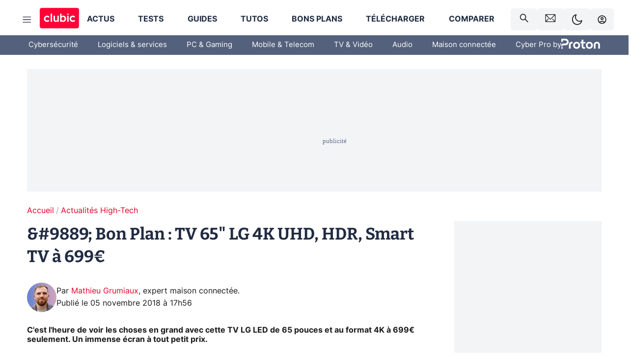

--- FILE ---
content_type: text/html; charset=utf-8
request_url: https://www.clubic.com/actualite-847004-bon-plan-65-lg-4k-uhd-hdr-smart-699.html
body_size: 70826
content:
<!DOCTYPE html><html lang="fr" data-theme="light"><head><meta charSet="utf-8" data-next-head=""/><meta name="viewport" content="initial-scale=1.0, width=device-width" data-next-head=""/><script type="text/javascript" src="https://choices.consentframework.com/js/pa/22690/c/IKVR3/cmp" referrerPolicy="unsafe-url" async=""></script><script async="" type="text/javascript" src="https://cdn.sirdata.eu/youtube-iframe.js"></script><link rel="preload" href="https://securepubads.g.doubleclick.net/tag/js/gpt.js" as="script" type="text/javascript" data-next-head=""/><title data-next-head="">&amp;#9889; Bon Plan : TV 65&quot; LG 4K UHD, HDR, Smart TV à 699€</title><meta name="description" content="C&#x27;est l&#x27;heure de voir les choses en grand avec cette TV LG LED de 65 pouces et au format 4K à 699€ seulement. Un immense écran à tout petit prix.   TV LG LED - 65&#x27;&#x27; - 65UK6300PLB à 699€" data-next-head=""/><meta name="robots" content="index, follow, max-image-preview:large, max-snippet:-1, max-video-preview:-1, max-snippet:-1, max-image-preview:large, max-video-preview:-1" data-next-head=""/><meta property="og:locale" content="fr_FR" data-next-head=""/><meta property="og:site_name" content="clubic.com" data-next-head=""/><meta property="og:title" content="&amp;#9889; Bon Plan : TV 65&quot; LG 4K UHD, HDR, Smart TV à 699€" data-next-head=""/><meta property="og:description" content="C&#x27;est l&#x27;heure de voir les choses en grand avec cette TV LG LED de 65 pouces et au format 4K à 699€ seulement. Un immense écran à tout petit prix.   TV LG LED - 65&#x27;&#x27; - 65UK6300PLB à 699€" data-next-head=""/><meta property="og:url" content="https://www.clubic.com/actualite-847004-bon-plan-65-lg-4k-uhd-hdr-smart-699.html" data-next-head=""/><meta property="og:image" content="https://pic.clubic.com/v1/images/1690539/raw" data-next-head=""/><meta property="og:type" content="article" data-next-head=""/><meta name="twitter:card" content="summary_large_image" data-next-head=""/><meta name="twitter:site" content="@clubic" data-next-head=""/><meta name="twitter:title" content="&amp;#9889; Bon Plan : TV 65&quot; LG 4K UHD, HDR, Smart TV à 699€" data-next-head=""/><meta name="twitter:image" content="https://pic.clubic.com/v1/images/1690539/raw" data-next-head=""/><meta name="twitter:url" content="https://www.clubic.com/actualite-847004-bon-plan-65-lg-4k-uhd-hdr-smart-699.html" data-next-head=""/><meta name="twitter:description" content="C&#x27;est l&#x27;heure de voir les choses en grand avec cette TV LG LED de 65 pouces et au format 4K à 699€ seulement. Un immense écran à tout petit prix.   TV LG LED - 65&#x27;&#x27; - 65UK6300PLB à 699€" data-next-head=""/><meta name="twitter:domain" content="clubic.com" data-next-head=""/><meta property="article:publisher" content="https://www.facebook.com/Clubic" data-next-head=""/><link rel="canonical" href="https://www.clubic.com/actualite-847004-bon-plan-65-lg-4k-uhd-hdr-smart-699.html" data-next-head=""/><meta property="article:published_time" content="2018-11-05T17:56:27+01:00" data-next-head=""/><meta property="article:modified_time" content="2018-11-05T17:56:27+01:00" data-next-head=""/><meta property="mrf:tags" content="content-type:news;cat1:Actualités High-Tech" data-next-head=""/><meta name="mobile-web-app-capable" content="yes"/><meta name="apple-mobile-web-app-capable" content="yes"/><meta name="apple-mobile-web-app-title" content="Clubic"/><meta name="application-name" content="Clubic"/><link rel="dns-prefetch" href="//pic.clubic.com"/><link rel="dns-prefetch" href="//api.clubic.com"/><link rel="dns-prefetch" href="//analytics.clubic.com"/><link rel="dns-prefetch" href="//cdn.consentframework.com"/><link rel="dns-prefetch" href="//cache.consentframework.com"/><link rel="dns-prefetch" href="//choices.consentframework.com"/><link rel="dns-prefetch" href="//scripts.opti-digital.com"/><link rel="dns-prefetch" href="//www.googletagmanager.com/"/><link rel="preload" href="/assets-react/fonts/inter-bold.woff2" as="font" type="font/woff2" crossorigin="anonymous"/><link rel="preload" href="/assets-react/fonts/inter-regular.woff2" as="font" type="font/woff2" crossorigin="anonymous"/><link rel="preload" href="/assets-react/fonts/bitter.woff2" as="font" type="font/woff2" crossorigin="anonymous"/><link rel="apple-touch-icon" sizes="180x180" href="/apple-touch-icon.png"/><link rel="icon" type="image/png" sizes="32x32" href="/favicon-32x32.png"/><link rel="icon" type="image/png" sizes="16x16" href="/favicon-16x16.png"/><link rel="manifest" href="/site.webmanifest"/><link rel="mask-icon" href="/safari-pinned-tab.svg" color="#fc0f3e"/><link rel="shortcut icon" href="/favicon.ico"/><meta name="msapplication-TileColor" content="#202b44"/><meta name="msapplication-config" content="/browserconfig.xml"/><meta name="theme-color" content="#232728"/><meta name="sentry-trace" content="664138bb9b0cb9aa8edbcee7bc138953-13fa0153284ebb3b-0"/><meta name="baggage" content="sentry-environment=prod,sentry-release=undefined,sentry-public_key=948a13215311a60e5cf48c9860c59be8,sentry-trace_id=664138bb9b0cb9aa8edbcee7bc138953,sentry-sampled=false,sentry-sample_rand=0.9760449878345654,sentry-sample_rate=0.02"/><script type="application/ld+json" data-type="microdata" data-next-head="">{"@context":"https://schema.org","@graph":[{"@type":"NewsArticle","@id":"https://www.clubic.com/actualite-847004-bon-plan-65-lg-4k-uhd-hdr-smart-699.html#article","headline":"&#9889; Bon Plan : TV 65\" LG 4K UHD, HDR, Smart TV à 699€","thumbnailUrl":"https://pic.clubic.com/v1/images/1690539/raw","datePublished":"2018-11-05T17:56:27+01:00","dateModified":"2018-11-05T17:56:27+01:00","inLanguage":"fr-FR","image":{"@id":"https://www.clubic.com/actualite-847004-bon-plan-65-lg-4k-uhd-hdr-smart-699.html#primaryimage"},"author":{"@id":"https://www.clubic.com/actualite-847004-bon-plan-65-lg-4k-uhd-hdr-smart-699.html#author"},"publisher":{"@id":"https://www.clubic.com/#organization"},"commentCount":0,"potentialAction":[{"@type":"CommentAction","name":"Comment","target":["https://www.clubic.com/actualite-847004-bon-plan-65-lg-4k-uhd-hdr-smart-699.html#comments"]}],"speakable":{"@type":"SpeakableSpecification","xpath":["/html/head/title","/html/head/meta[@name='description']/@content"]},"mainEntityOfPage":{"@id":"https://www.clubic.com/actualite-847004-bon-plan-65-lg-4k-uhd-hdr-smart-699.html"},"isPartOf":{"@id":"https://www.clubic.com/actualite-847004-bon-plan-65-lg-4k-uhd-hdr-smart-699.html"}},{"@type":"WebPage","@id":"https://www.clubic.com/actualite-847004-bon-plan-65-lg-4k-uhd-hdr-smart-699.html","url":"https://www.clubic.com/actualite-847004-bon-plan-65-lg-4k-uhd-hdr-smart-699.html","name":"&#9889; Bon Plan : TV 65\" LG 4K UHD, HDR, Smart TV à 699€","thumbnailUrl":"https://pic.clubic.com/v1/images/1690539/raw","datePublished":"2018-11-05T17:56:27+01:00","dateModified":"2018-11-05T17:56:27+01:00","inLanguage":"fr-FR","isPartOf":{"@id":"https://www.clubic.com/#website"},"potentialAction":[{"@type":"ReadAction","target":["https://www.clubic.com/actualite-847004-bon-plan-65-lg-4k-uhd-hdr-smart-699.html"]}],"breadcrumb":{"@id":"https://www.clubic.com/actualite-847004-bon-plan-65-lg-4k-uhd-hdr-smart-699.html#breadcrumb"},"primaryImageOfPage":{"@id":"https://www.clubic.com/actualite-847004-bon-plan-65-lg-4k-uhd-hdr-smart-699.html#primaryimage"},"image":{"@id":"https://www.clubic.com/actualite-847004-bon-plan-65-lg-4k-uhd-hdr-smart-699.html#primaryimage"}},{"@type":"ImageObject","inLanguage":"fr-FR","url":"https://pic.clubic.com/v1/images/1690539/raw","contentUrl":"https://pic.clubic.com/v1/images/1690539/raw","caption":"LG 65UK6300PLB_cropped_489x489","height":"489","width":"489","@id":"https://www.clubic.com/actualite-847004-bon-plan-65-lg-4k-uhd-hdr-smart-699.html#primaryimage"},{"@type":"BreadcrumbList","@id":"https://www.clubic.com/actualite-847004-bon-plan-65-lg-4k-uhd-hdr-smart-699.html#breadcrumb","itemListElement":[{"@type":"ListItem","position":1,"name":"Accueil","item":"https://www.clubic.com/"},{"@type":"ListItem","position":2,"name":"Actualités High-Tech","item":"https://www.clubic.com/actualites-informatique/"}]},{"@type":"Organization","@id":"https://www.clubic.com/#organization","name":"Clubic.com","url":"https://www.clubic.com","logo":{"@type":"ImageObject","@id":"https://www.clubic.com/#/schema/logo/image/","inLanguage":"fr-FR","url":"https://pic.clubic.com/v1/images/2288871/raw","width":"1600","height":"900","caption":"Clubic"},"sameAs":["https://www.facebook.com/Clubic","https://x.com/clubic","https://www.youtube.com/user/Clubic","https://fr.linkedin.com/company/clubic","https://fr.wikipedia.org/wiki/Clubic","https://www.tiktok.com/@clubic_","https://www.whatsapp.com/channel/0029VaFN2Nm3bbV7Nzel1P2B","https://www.instagram.com/clubic_off/","https://x.com/ClubicBonsPlans","https://bsky.app/profile/did:plc:hxwo5olhdgcx7bbzu2lewpgo","https://www.threads.com/@clubic_off"]},{"@type":"WebSite","@id":"https://www.clubic.com/#website","url":"https://www.clubic.com/","name":"Clubic.com","inLanguage":"fr-FR","publisher":{"@id":"https://www.clubic.com/#organization"},"potentialAction":{"@type":"SearchAction","target":{"@type":"EntryPoint","urlTemplate":"https://www.clubic.com/search?q={search_term_string}"},"query-input":"required name=search_term_string"}},{"@type":"Person","@id":"https://www.clubic.com/actualite-847004-bon-plan-65-lg-4k-uhd-hdr-smart-699.html#author","name":"Mathieu Grumiaux","image":{"@type":"ImageObject","inLanguage":"fr-FR","url":"https://pic.clubic.com/v1/images/2253239/raw","contentUrl":"https://pic.clubic.com/v1/images/2253239/raw","caption":"Mathieu Grumiaux","height":"1000","width":"1000","@id":"https://www.clubic.com/#/schema/person/image/"},"url":"https://www.clubic.com/auteur/1837-mathieu-grumiaux.html","sameAs":["https://www.twitter.com/mathieugrumiaux","https://www.linkedin.com/in/mathieu-grumiaux"]}]}</script><link rel="stylesheet" href="/assets-react/legacy.css?undefined" data-next-head=""/><link rel="preload" imageSrcSet="//pic.clubic.com/v1/images/2253239/raw?fit=smartCrop&amp;width=50&amp;height=50&amp;hash=76a81dc5d5b4c49a3d9d786aad4ade9a09f43a89 1x, //pic.clubic.com/v1/images/2253239/raw?fit=smartCrop&amp;width=100&amp;height=100&amp;hash=4b48b33348c69cbd1ea17072ba79be7c23ffa330 2x" type="image/webp" as="image" media="(max-width: 1024px)" data-next-head=""/><link rel="preload" imageSrcSet="//pic.clubic.com/v1/images/2253239/raw?fit=smartCrop&amp;width=60&amp;height=60&amp;hash=710f5c4679e8837a1315bcaac5d6d64e5bf1a8a7 1x, //pic.clubic.com/v1/images/2253239/raw?fit=smartCrop&amp;width=120&amp;height=120&amp;hash=81e5354b1467a6410f8ad184ea36db1652e260e4 2x" type="image/webp" as="image" media="(min-width: 1025px)" data-next-head=""/><link rel="preload" imageSrcSet="//pic.clubic.com/v1/images/2253239/raw?fit=smartCrop&amp;width=60&amp;height=60&amp;hash=710f5c4679e8837a1315bcaac5d6d64e5bf1a8a7 1x, //pic.clubic.com/v1/images/2253239/raw?fit=smartCrop&amp;width=120&amp;height=120&amp;hash=81e5354b1467a6410f8ad184ea36db1652e260e4 2x" type="image/webp" as="image" data-next-head=""/><link rel="preload" imageSrcSet="//pic.clubic.com/v1/images/2370115/raw?fit=smartCrop&amp;width=40&amp;height=40&amp;hash=1985bbde37fb9cd364fca98395fbbcc7b68cc864 1x, //pic.clubic.com/v1/images/2370115/raw?fit=smartCrop&amp;width=80&amp;height=80&amp;hash=07b183813d6783f08a41971ead9e1d558e4ddae1 2x" type="image/webp" as="image" data-next-head=""/><script type="text/javascript" async="" data-react-no-hydrate="true" data-next-head="">
            var currentThemeAd = window.localStorage.getItem('preferMode') ?? (window?.matchMedia('(prefers-color-scheme: dark)').matches ? 'dark' : 'light');
            var adConfig = '{"adUnit":"/21718639124/clubic.com/contenu-actu-rjs","pageTargeting":{"kw":["news","shopping","legacy","Actualités High-Tech","section3031"],"env":"prod","mode":"dark","issafe":1}}';
            var updatedJsonString = adConfig.replace(/"mode":"[^"]+"/, `"mode":"${currentThemeAd}"`);
            var optidigitalQueue = optidigitalQueue || {};
            optidigitalQueue.cmd = optidigitalQueue.cmd || [];
            var i='optidigital-ad-init';
            if (!document.getElementById(i)) {
              var opti=document.createElement('script');
              opti.id=i;
              opti.type='module';
              opti.setAttribute("data-config",updatedJsonString);
              opti.src='//scripts.opti-digital.com/modules/?site=clubicv3';
              var node=document.getElementsByTagName('head')[0];
              node.parentNode.insertBefore(opti, node);
            } 
          </script><script defer="" type="text/javascript" data-next-head="">
             !function(){"use strict";function e(e){var t=!(arguments.length>1&&void 0!==arguments[1])||arguments[1],c=document.createElement("script");c.src=e,t?c.type="module":(c.async=!0,c.type="text/javascript",c.setAttribute("nomodule",""));var n=document.getElementsByTagName("script")[0];n.parentNode.insertBefore(c,n)}!function(t,c){!function(t,c,n){var a,o,r;n.accountId=c,null!==(a=t.marfeel)&&void 0!==a||(t.marfeel={}),null!==(o=(r=t.marfeel).cmd)&&void 0!==o||(r.cmd=[]),t.marfeel.config=n;var i="https://sdk.mrf.io/statics";e("".concat(i,"/marfeel-sdk.js?id=").concat(c),!0),e("".concat(i,"/marfeel-sdk.es5.js?id=").concat(c),!1)}(t,c,arguments.length>2&&void 0!==arguments[2]?arguments[2]:{})}(window,3521,{} /*config*/)}();
            </script><script>window.nextEnv = {"NEXT_PUBLIC_APP_ENV_COMPLET":"prod","NEXT_PUBLIC_VERSION":"undefined","NEXT_PUBLIC_BASE_URL":"undefined","NEXT_PUBLIC_ENV":"undefined","NEXT_PUBLIC_HOST":"www.clubic.com"};</script><script>
   globalThis.constantContext = {};
   const alsContext = {reqId:''};
    globalThis.alsContext = {
      getContext: (key) => {
        return alsContext[key];
      },
      setContext: (key, value) => {
        alsContext[key] = value;
      },
    }
  </script><script id="cmp-stub" type="text/javascript">!function(){var t=function(){function t(e,r=0){try{var a=p.document,n=!!p.frames[e];if(!n)if(a.body){var c=a.createElement("iframe");c.style.cssText="display:none",c.name=e,a.body.appendChild(c)}else 2e3>r&&setTimeout(function(){t(e,r+1)},5);return!n}catch(t){return!1}}function e(t){var e,r=p;try{for(;r&&r!==p.top;){if(r.frames[t]){e=r;break}if(!r.parent||r.parent===r)break;r=r.parent}}catch(t){}return e}function r(){try{const o=this&&this.sourceAPI||"__sdcmpapi";for(var t=p.gdprApplies,e=(p.ABconsentCMP||{}).consentModeFromTcf||!1,r=arguments.length,a=Array(r),n=0;r>n;n++)a[n]=arguments[n];if(!a.length)return"__tcfapi"===o?c:i;if("setGdprApplies"===a[0])a.length>3&&2===Number(a[1])&&"boolean"==typeof a[3]&&(p.gdprApplies=t=a[3],"function"==typeof a[2]&&a[2]({gdprApplies:t},!0));else if("ping"===a[0]){if("function"==typeof a[2]){const r={gdprApplies:t,cmpLoaded:!1,cmpStatus:"stub",apiVersion:"2.0"};e&&(r.enableAdvertiserConsentMode=!0),a[2](r,!0)}}else("__tcfapi"===o?c:i).push(a)}catch(t){}}var a="__tcfapiLocator",n="__sdcmpapiLocator",c=[],i=[],p=window,o=e(a),s=e(n);try{o||t(a),s||t(n),p.__tcfapi||(p.__tcfapi=function(){return r.apply({sourceAPI:"__tcfapi"},arguments)}),p.__sdcmpapi||(p.__sdcmpapi=function(){return r.apply({sourceAPI:"__sdcmpapi"},arguments)}),p.addEventListener("message",function(t){try{var e=t&&t.data;if(!e)return;var r={};if("string"==typeof e)try{r=JSON.parse(e)}catch(t){return}else{if("object"!=typeof e||e.constructor!==Object)return;r=e}var a=r&&(r.__tcfapiCall||r.__sdcmpapiCall);if(!a)return;try{var n=r.__tcfapiCall?window.__tcfapi:window.__sdcmpapi,c=r.__tcfapiCall?"__tcfapiReturn":"__sdcmpapiReturn";n(a.command,a.version,function(r,n){var i={};i[c]={returnValue:r,success:n,callId:a.callId};const p="null"===t.origin?"*":t.origin;t.source.postMessage("string"==typeof e?JSON.stringify(i):i,p)},a.parameter)}catch(t){}}catch(t){}},!1)}catch(t){}};try{t(),void 0!==module&&"object"==typeof module&&"object"==typeof module.exports&&(module.exports=t)}catch(t){}}();(function () {
window.ABconsentCMP = window.ABconsentCMP || {};window.ABconsentCMP.enableConsentMode = window.ABconsentCMP.enableConsentMode ? true : (window.ABconsentCMP.enableConsentMode === undefined) && true;window.ABconsentCMP = window.ABconsentCMP || {};var ABconsentCMP = window.ABconsentCMP;ABconsentCMP.loaded = ABconsentCMP.loaded || {};ABconsentCMP.runOnce = ABconsentCMP.runOnce || function (flagName, fn) {if (ABconsentCMP.loaded[flagName]) return;ABconsentCMP.loaded[flagName] = true;try {if (typeof fn === "function") {fn(ABconsentCMP);}} catch (e) {}};ABconsentCMP.runOnce("consentModeGtm", function (ABconsentCMP) {if (!ABconsentCMP.enableConsentMode) return;try {var gtmDataLayerName = ABconsentCMP.gtmDataLayerName || "dataLayer";var consentModeFromTcf = ABconsentCMP.consentModeFromTcf === true;window[gtmDataLayerName] = window[gtmDataLayerName] || [];function gtag() {window[gtmDataLayerName].push(arguments);}gtag('set', 'developer_id.dOWE1OT', true);var gtmDefaultValues = {analytics_storage:  'denied',functionality_storage:  'denied',security_storage:   'denied',personalization_storage:'denied',wait_for_update:1000};if (!consentModeFromTcf) {gtmDefaultValues['ad_storage'] = 'denied';gtmDefaultValues['ad_user_data'] = 'denied';gtmDefaultValues['ad_personalization'] = 'denied';}gtag('consent', 'default', gtmDefaultValues);} catch (e) {}});ABconsentCMP.runOnce("consentModeAdsense", function () {try {(window.adsbygoogle = window.adsbygoogle || []).pauseAdRequests = 1;} catch (e) {}});ABconsentCMP.runOnce("tcfUetq", function () {try {window.uetq = window.uetq || [];window.uetq.push('config', 'tcf', {enabled: true});} catch (e) {}});})();</script><script async="" type="text/javascript">
                  let currentTheme =  window.localStorage.getItem('preferMode');  
                  if(!currentTheme) {
                    currentTheme =  window?.matchMedia('(prefers-color-scheme: dark)').matches ? 'dark' : 'light';
                    window.localStorage.setItem('preferMode', currentTheme);
                  }
                  document.documentElement.setAttribute('data-theme', currentTheme);
                 </script><script async="" type="text/javascript"> var _paq = window._paq = window._paq || [];
                /* tracker methods like "setCustomDimension" should be called before "trackPageView" */
                _paq.push(['trackPageView']);
                _paq.push(['enableLinkTracking']);
                (function() {
                var u="https://analytics.clubic.com/";
                _paq.push(['setTrackerUrl', u+'matomo.php']);
                _paq.push(['setSiteId', '1']);
                var d=document, g=d.createElement('script'), s=d.getElementsByTagName('script')[0];
                g.type='text/javascript'; g.async=true; g.src=u+'matomo.js'; s.parentNode.insertBefore(g,s);
              })();</script><noscript><p><img src="https://analytics.clubic.com/matomo.php?idsite=1&amp;amp;rec=1" alt=""/></p></noscript><noscript data-n-css=""></noscript><script defer="" noModule="" src="/_next/static/chunks/polyfills-42372ed130431b0a.js"></script><script defer="" src="/_next/static/chunks/5271.ea55f5afeee2f810.js"></script><script defer="" src="/_next/static/chunks/2888.ed2bd38c480029a6.js"></script><script defer="" src="/_next/static/chunks/5470.7b14a21c0891bb1e.js"></script><script defer="" src="/_next/static/chunks/6293.adcc0b7f20eb33a0.js"></script><script defer="" src="/_next/static/chunks/7466.c7027645672d852d.js"></script><script defer="" src="/_next/static/chunks/9665.3e2cd57a7818e6d1.js"></script><script defer="" src="/_next/static/chunks/5542.0bea5918111607f7.js"></script><script defer="" src="/_next/static/chunks/9118.842642fdeef9971d.js"></script><script defer="" src="/_next/static/chunks/7371.542507ed46063fd4.js"></script><script defer="" src="/_next/static/chunks/6466.e1b21354779e3489.js"></script><script defer="" src="/_next/static/chunks/6737.0734bca437f03243.js"></script><script defer="" src="/_next/static/chunks/8342.7aa7d1f83cf0ccc2.js"></script><script defer="" src="/_next/static/chunks/5297.5f162fe2dbfebb0e.js"></script><script defer="" src="/_next/static/chunks/3606.710bcdd285d903a6.js"></script><script defer="" src="/_next/static/chunks/8176.0cd0717a5e11366b.js"></script><script defer="" src="/_next/static/chunks/6220.0e8718ff4729ad0a.js"></script><script defer="" src="/_next/static/chunks/7189.a9ad83371ea83f2a.js"></script><script src="/_next/static/chunks/runtime-a91cb50f8d70b3bd.js" defer=""></script><script src="/_next/static/chunks/next-c5af3ae5d956f7d4.js" defer=""></script><script src="/_next/static/chunks/reactjs-19.2.3.js" defer=""></script><script src="/_next/static/chunks/reactjs-dom-19.2.3.js" defer=""></script><script src="/_next/static/chunks/main-ec190852b12d8f40.js" defer=""></script><script src="/_next/static/chunks/styled-6.1.19.js" defer=""></script><script src="/_next/static/chunks/apollo-3.13.9.js" defer=""></script><script src="/_next/static/chunks/api-sdk-655a53efad5e1ff5.js" defer=""></script><script src="/_next/static/chunks/8569-877b1f4c4eb5592c.js" defer=""></script><script src="/_next/static/chunks/pages/_app-0733916e12057ec1.js" defer=""></script><script src="/_next/static/chunks/pages/%5B...slug%5D-c4cb2540b8785bf6.js" defer=""></script><script src="/_next/static/k5nCegicEQqoC3eqfCsv_/_buildManifest.js" defer=""></script><script src="/_next/static/k5nCegicEQqoC3eqfCsv_/_ssgManifest.js" defer=""></script><style data-styled="" data-styled-version="6.1.19">.ad-container{background-color:var(--color-alt-5);display:flex;flex-direction:column;justify-content:flex-start;position:relative;min-height:200px;overflow:hidden;grid-column:2/3;}/*!sc*/
@media (min-width:1024px){.ad-container{grid-column:1/10;}}/*!sc*/
.ad-container p{font-size:14px;color:rgba(var(--theme-color-foreground), 0.15);margin:8px 0;}/*!sc*/
.ad-container .ad-content{flex-grow:1;z-index:1;display:flex;justify-content:center;margin:0;max-width:100vw;overflow:hidden;}/*!sc*/
.ad-container .ad-content[data-slot="Billboard_2"],.ad-container .ad-content[data-slot="Mobile_Pos1"],.ad-container .ad-content[data-slot="Mobile_Pos2"],.ad-container .ad-content[data-slot="Mobile_Pos3"]{min-height:250px;}/*!sc*/
.ad-container .ad-content[data-slot="Billboard_1"]{height:250px;}/*!sc*/
.ad-container .ad-content[data-slot="Rectangle_1"]{height:100px;}/*!sc*/
.ad-container .ad-content[data-slot="HalfpageAd_1"],.ad-container .ad-content[data-slot="HalfpageAd_2"],.ad-container .ad-content[data-slot="HalfpageAd_3"]{min-height:600px;}/*!sc*/
.ad-container.no-background{background-color:transparent;border:none;overflow:visible;}/*!sc*/
.ad-container.no-background p{display:none;}/*!sc*/
.ad-container.no-background .ad-content{margin-bottom:0;}/*!sc*/
.ad-container.megaban{margin:var(--spacer-s) 0;}/*!sc*/
.ad-container.position-sticky{position:sticky;top:85px;}/*!sc*/
.ad-container.mobile-only{display:flex;}/*!sc*/
@media (min-width:1024px){.ad-container.mobile-only{display:none;}}/*!sc*/
.ad-container.desktop-only{display:none;}/*!sc*/
@media (min-width:1024px){.ad-container.desktop-only{display:flex;}}/*!sc*/
#GenecyDFPAdWallpaperCont~* .ad-container.megaban{display:none;}/*!sc*/
data-styled.g1[id="sc-global-eVrTht1"]{content:"sc-global-eVrTht1,"}/*!sc*/
html{-ms-text-size-adjust:100%;-webkit-text-size-adjust:100%;}/*!sc*/
body{margin:0;}/*!sc*/
article,aside,details,figcaption,figure,footer,header,hgroup,main,menu,nav,section,summary{display:block;}/*!sc*/
audio,canvas,progress,video{display:inline-block;vertical-align:baseline;}/*!sc*/
audio:not([controls]){display:none;height:0;}/*!sc*/
[hidden],template{display:none;}/*!sc*/
a,button{background-color:transparent;border-width:0;}/*!sc*/
a:active,a:hover{outline:0;}/*!sc*/
abbr[title]{border-bottom:1px dotted;}/*!sc*/
b,strong{font-weight:bold;}/*!sc*/
dfn{font-style:italic;}/*!sc*/
h1{font-size:2em;margin:0.67em 0;}/*!sc*/
mark{background:#ff0;color:black;}/*!sc*/
small{font-size:80%;}/*!sc*/
sub,sup{font-size:75%;line-height:0;position:relative;vertical-align:baseline;}/*!sc*/
sup{top:-0.5em;}/*!sc*/
sub{bottom:-0.25em;}/*!sc*/
img{border:0;}/*!sc*/
svg:not(:root){overflow:hidden;}/*!sc*/
figure{margin:1em 40px;}/*!sc*/
hr{-moz-box-sizing:content-box;box-sizing:content-box;height:0;}/*!sc*/
pre{overflow:auto;}/*!sc*/
code,kbd,pre,samp{font-family:monospace,serif;font-size:1em;}/*!sc*/
button,input,optgroup,select,textarea{color:inherit;font:inherit;margin:0;}/*!sc*/
button{overflow:visible;}/*!sc*/
button,select{text-transform:none;}/*!sc*/
button,html input[type='button'],input[type='reset'],input[type='submit']{-webkit-appearance:button;cursor:pointer;}/*!sc*/
button[disabled],html input[disabled]{cursor:default;}/*!sc*/
button::-moz-focus-inner,input::-moz-focus-inner{border:0;padding:0;}/*!sc*/
input{line-height:normal;}/*!sc*/
input[type='checkbox'],input[type='radio']{box-sizing:border-box;padding:0;}/*!sc*/
input[type='number']::-webkit-inner-spin-button,input[type='number']::-webkit-outer-spin-button{height:auto;}/*!sc*/
input[type='search']{-webkit-appearance:textfield;-moz-box-sizing:border-box;-webkit-box-sizing:border-box;box-sizing:border-box;}/*!sc*/
input[type='search']::-webkit-search-cancel-button,input[type='search']::-webkit-search-decoration{-webkit-appearance:none;}/*!sc*/
fieldset{border:1px solid #c0c0c0;margin:0 2px;padding:0.35em 0.625em 0.75em;}/*!sc*/
legend{border:0;padding:0;}/*!sc*/
textarea{overflow:auto;}/*!sc*/
optgroup{font-weight:bold;}/*!sc*/
table{border-collapse:collapse;border-spacing:0;}/*!sc*/
td,th{padding:0;}/*!sc*/
.sd-cmp-2dyYO{top:40px!important;left:unset!important;right:unset!important;padding:unset!important;padding-top:5px!important;}/*!sc*/
.sd-cmp-1bquj .sd-cmp-2jmDj{padding:unset;}/*!sc*/
.sd-cmp-1IdBZ{padding-top:10px!important;}/*!sc*/
.sd-cmp-2jmDj{color:grey!important;}/*!sc*/
data-styled.g2[id="sc-global-hDeBjt1"]{content:"sc-global-hDeBjt1,"}/*!sc*/
*{box-sizing:border-box;padding:0;margin:0;}/*!sc*/
*::after,*::before{box-sizing:border-box;}/*!sc*/
html,body{width:100%;height:100%;}/*!sc*/
img{vertical-align:middle;}/*!sc*/
data-styled.g3[id="sc-global-igtmDC1"]{content:"sc-global-igtmDC1,"}/*!sc*/
:root{--spacer-xxs:4px;--spacer-xs:7px;--spacer-s:15px;--spacer-s-fluid:clamp(0.625rem, 0.536rem + 0.446vw, 0.938rem);--spacer:30px;--spacer-to-xs:clamp(0.438rem, 0.027rem + 2.054vw, 1.875rem);--spacer-fluid:clamp(0.938rem, 0.67rem + 1.339vw, 1.875rem);--spacer-m:45px;--spacer-m-to-xs:clamp(0.438rem, -0.241rem + 3.393vw, 2.813rem);--spacer-m-to-s:clamp(0.938rem, 0.402rem + 2.679vw, 2.813rem);--spacer-m-fluid:clamp(1.875rem, 1.607rem + 1.339vw, 2.813rem);--spacer-l:60px;--spacer-l-to-xs:clamp(0.438rem, -0.509rem + 4.732vw, 3.75rem);--spacer-l-to-s:clamp(0.938rem, 0.134rem + 4.018vw, 3.75rem);--spacer-l-to-default:clamp(1.875rem, 1.339rem + 2.679vw, 3.75rem);--spacer-l-fluid:clamp(2.813rem, 2.545rem + 1.339vw, 3.75rem);--spacer-xl:90px;--spacer-xl-to-xs:clamp(0.438rem, -1.045rem + 7.411vw, 5.625rem);--spacer-xl-to-s:clamp(0.938rem, -0.402rem + 6.696vw, 5.625rem);--spacer-xl-to-default:clamp(1.875rem, 0.804rem + 5.357vw, 5.625rem);--spacer-xl-to-m:clamp(2.813rem, 2.009rem + 4.018vw, 5.625rem);--spacer-xl-fluid:clamp(3.75rem, 3.214rem + 2.679vw, 5.625rem);--spacer-em:1em;--theme-typography-default-font:'Inter UI',Arial,sans-serif;--theme-typography-primary-font:'Bitter',serif;--theme-palette-black:#232728;--theme-palette-black-alt:#212C42;--theme-palette-dark-black:#1b1b1b;--theme-palette-black-medium:#5d6c8a;--theme-palette-white:#FFFFFF;--theme-palette-dark-white:#f2f4f6;--theme-palette-dark-white2:#E5E8EE;--theme-palette-grey:#777777;--theme-palette-dark-grey:#54617C;--theme-palette-red:#E4002A;--theme-palette-red-clubic:#ff0037;--theme-palette-red-medium:#FF5978;--theme-palette-dark-red:#AF0524;--theme-palette-blue:#3F547E;--theme-palette-blue-medium:#99A4BA;--theme-palette-dark-blue:#37486D;--theme-palette-green:#009e76;--theme-palette-dark-green:#018262;--theme-palette-grey-blue:#526C8A;--theme-palette-dark-grey-blue:#3F547E;--theme-palette-light-grey-blue:#a4adbd;--theme-palette-golden:#C89E42;}/*!sc*/
:root[data-theme='light']{--theme-color-background:#FFFFFF;--theme-color-foreground:#212C42;--theme-color-foreground-rgb:33,44,66;--theme-color-medium:#99A4BA;--theme-color-primary:#E4002A;--theme-color-primary-contrast:#FFFFFF;--theme-color-title:#212C42;--theme-background-contrast-background-color:#f2f4f6;--theme-background-contrast-link-color:inherit;--theme-background-contrast-text-color:#212C42;--theme-background-flashy-background-color:#E4002A;--theme-background-flashy-link-color:#FFFFFF;--theme-background-flashy-text-color:#FFFFFF;--theme-background-navy-background-color:#3F547E;--theme-background-navy-link-color:#FFFFFF;--theme-background-navy-text-color:#FFFFFF;--theme-background-light-background-color:#777777;--theme-background-light-text-color:#212C42;--theme-background-light-link-color:#E4002A;--theme-background-transparent-background-color:transparent;--theme-background-transparent-text-color:inherit;--theme-background-transparent-link-color:inherit;--background-color-sub:#EDF0F4;--text-color:var(--theme-palette-dark-black);--text-color-reverse:var(--theme-palette-white);--text-color-alt:var(--theme-palette-blue);--title-foreground:var(--theme-palette-black-alt);--title-foreground-alt:var(--theme-palette-black-medium);--link-color:var(--theme-palette-red);--background-color-alt:var(--theme-palette-black-alt);--card-border:var(--theme-palette-light-grey-blue);--color-box-shadow:rgba(0 ,0 ,0 ,0.1);--color-alt-blue:var(--theme-palette-blue-medium);--color-alt-grey-blue:var(--theme-palette-grey-blue);--color-alt-dark:var(--theme-palette-dark-white2);--color-form-border:#cccccc;--color-alt-1:var(--theme-palette-grey);--color-alt-2:var(--theme-palette-dark-white);--color-alt-3:var(--theme-palette-dark-white);--color-alt-4:none;--color-alt-4-reverse:var(--theme-palette-dark-white);--color-alt-5:var(--theme-palette-dark-white);--color-alt-6:var(--theme-palette-dark-grey-blue);--color-alt-7:var(--theme-palette-dark-grey);--color-alt-8:var(--theme-palette-white);--color-alt-9:var(--theme-palette-dark-white);--color-grey-trans:rgba(0, 0, 0, 0.8);}/*!sc*/
:root[data-theme='dark']{--theme-color-background:#232728;--theme-color-foreground:#FFFFFF;--theme-color-foreground-rgb:0,0,0;--theme-color-medium:#FFFFFF;--theme-color-primary:#FF5978;--theme-color-primary-contrast:#FFFFFF;--theme-color-title:#FFFFFF;--theme-background-contrast-background-color:#1b1b1b;--theme-background-contrast-link-color:inherit;--theme-background-contrast-text-color:#FFFFFF;--theme-background-flashy-background-color:#FF5978;--theme-background-flashy-link-color:#FFFFFF;--theme-background-flashy-text-color:#FFFFFF;--theme-background-navy-background-color:#3F547E;--theme-background-navy-link-color:#FFFFFF;--theme-background-navy-text-color:#FFFFFF;--theme-background-light-background-color:#777777;--theme-background-light-text-color:#212C42;--theme-background-light-link-color:#FF5978;--theme-background-transparent-background-color:transparent;--theme-background-transparent-text-color:inherit;--theme-background-transparent-link-color:inherit;--background-color-sub:var(--theme-palette-dark-black);--text-color:var(--theme-palette-white);--text-color-reverse:var(--theme-palette-dark-black);--text-color-alt:var(--theme-palette-white);--title-foreground:var(--theme-palette-white);--title-foreground-alt:var(--theme-palette-white);--link-color:var(--theme-palette-red-medium);--background-color-alt:var(--theme-palette-black);--card-border:var(--theme-palette-grey);--color-box-shadow:rgba(0 ,0 ,0 ,0.3);--color-alt-blue:var(--theme-palette-blue);--color-form-border:#555555;--color-alt-grey-blue:var(--theme-palette-light-grey-blue);--color-alt-dark:black;--color-alt-1:var(--theme-palette-white);--color-alt-2:var(--theme-palette-black-alt);--color-alt-3:var(--theme-palette-white);--color-alt-4:var(--theme-palette-dark-black);--color-alt-4-reverse:none;--color-alt-5:var(--theme-palette-dark-black);--color-alt-6:var(--theme-palette-white);--color-alt-7:var(--theme-palette-dark-white);--color-alt-8:var(--theme-palette-red-medium);--color-alt-9:var(--theme-palette-dark-grey);--color-grey-trans:rgba(255, 255, 255, 0.8);}/*!sc*/
html{color:var(--text-color);background-color:var(--theme-color-background);transition:background-color 0.5s;-webkit-font-smoothing:antialiased;-moz-osx-font-smoothing:grayscale;}/*!sc*/
body{line-height:1.2;-moz-osx-font-smoothing:grayscale;-ms-overflow-style:-ms-autohiding-scrollbar;font-family:var(--theme-typography-default-font);overflow-x:hidden;}/*!sc*/
article aside{display:none;}/*!sc*/
html.no-event,html.no-event body{overflow:hidden;}/*!sc*/
a{color:inherit;}/*!sc*/
a.un-styled-linked{text-decoration:none;}/*!sc*/
a.mod-primary{color:var(--link-color);}/*!sc*/
a.simple{color:var(--link-color);font-weight:bold;}/*!sc*/
blockquote{position:relative;font-style:italic;padding:var(--spacer-s) var(--spacer-s);border-left:4px solid var(--color-alt-grey-blue);border-radius:8px;}/*!sc*/
@media (prefers-reduced-motion: reduce){*,*:hover,*:focus,*::before,*:hover::before,*:focus::before,*::after,*:hover::after,*:focus::after{animation:none;transition:none;scroll-behavior:auto;}}/*!sc*/
data-styled.g4[id="sc-global-OHcVh1"]{content:"sc-global-OHcVh1,"}/*!sc*/
.hLrpSC{animation:drxLLP ease-in-out infinite alternate 600ms 200ms;width:min(90%,50px);height:min(90%,50px);background-color:var(--theme-color-background);color:var(--theme-color-foreground);}/*!sc*/
data-styled.g6[id="sc-1qs7exx-0"]{content:"hLrpSC,"}/*!sc*/
.hZWoGk{padding-top:calc((1 * 100% - 50px) / 2);padding-bottom:calc((1 * 100% - 50px) / 2);text-align:center;}/*!sc*/
@media (min-width:1024px){.hZWoGk{padding-top:calc((1 * 100% - 50px) / 2);padding-bottom:calc((1 * 100% - 50px) / 2);}}/*!sc*/
.hOwhjg{padding-top:calc((0.6944444444444444 * 100% - 50px) / 2);padding-bottom:calc((0.6944444444444444 * 100% - 50px) / 2);text-align:center;}/*!sc*/
@media (min-width:1024px){.hOwhjg{padding-top:calc((0.6944444444444444 * 100% - 50px) / 2);padding-bottom:calc((0.6944444444444444 * 100% - 50px) / 2);}}/*!sc*/
data-styled.g7[id="sc-1qs7exx-1"]{content:"hZWoGk,hOwhjg,"}/*!sc*/
.itNNZS{border-radius:6px;width:100%;color:transparent;height:100%;max-width:100%;vertical-align:middle;}/*!sc*/
@media (min-width:1024px){.itNNZS{border-radius:10px;}}/*!sc*/
.cJzzmV{border-radius:0;width:100%;color:transparent;height:100%;max-width:100%;vertical-align:middle;}/*!sc*/
@media (min-width:1024px){.cJzzmV{border-radius:0;}}/*!sc*/
data-styled.g8[id="sc-1qs7exx-2"]{content:"itNNZS,cJzzmV,"}/*!sc*/
.lcFsnL{position:relative;width:50px;height:50px;display:flex;align-items:center;justify-content:center;overflow:hidden;}/*!sc*/
@media (min-width:768px){.lcFsnL{width:50px;height:50px;}}/*!sc*/
@media (min-width:1024px){.lcFsnL{width:60px;height:60px;}}/*!sc*/
.lcFsnL.isEager{background-color:transparent;}/*!sc*/
.lcFsnL.isEager .sc-1qs7exx-2{width:100%!important;height:100%!important;animation:none!important;}/*!sc*/
.lcFsnL.loaded{background-color:transparent;}/*!sc*/
.lcFsnL.loaded .sc-1qs7exx-2{width:100%;height:100%;animation:hPcQcs ease-in-out 800ms;}/*!sc*/
.kGqFsX{position:relative;width:60px;height:60px;display:flex;align-items:center;justify-content:center;overflow:hidden;}/*!sc*/
@media (min-width:768px){.kGqFsX{width:60px;height:60px;}}/*!sc*/
@media (min-width:1024px){.kGqFsX{width:60px;height:60px;}}/*!sc*/
.kGqFsX.isEager{background-color:transparent;}/*!sc*/
.kGqFsX.isEager .sc-1qs7exx-2{width:100%!important;height:100%!important;animation:none!important;}/*!sc*/
.kGqFsX.loaded{background-color:transparent;}/*!sc*/
.kGqFsX.loaded .sc-1qs7exx-2{width:100%;height:100%;animation:hPcQcs ease-in-out 800ms;}/*!sc*/
.kZnkdn{position:relative;width:40px;height:40px;display:flex;align-items:center;justify-content:center;overflow:hidden;}/*!sc*/
@media (min-width:768px){.kZnkdn{width:40px;height:40px;}}/*!sc*/
@media (min-width:1024px){.kZnkdn{width:40px;height:40px;}}/*!sc*/
.kZnkdn.isEager{background-color:transparent;}/*!sc*/
.kZnkdn.isEager .sc-1qs7exx-2{width:100%!important;height:100%!important;animation:none!important;}/*!sc*/
.kZnkdn.loaded{background-color:transparent;}/*!sc*/
.kZnkdn.loaded .sc-1qs7exx-2{width:100%;height:100%;animation:hPcQcs ease-in-out 800ms;}/*!sc*/
.bxoYKz{position:relative;width:360px;height:250px;display:flex;align-items:center;justify-content:center;overflow:hidden;}/*!sc*/
@media (min-width:768px){.bxoYKz{width:360px;height:360px;}}/*!sc*/
@media (min-width:1024px){.bxoYKz{width:360px;height:250px;}}/*!sc*/
.bxoYKz.isEager{background-color:transparent;}/*!sc*/
.bxoYKz.isEager .sc-1qs7exx-2{width:100%!important;height:100%!important;animation:none!important;}/*!sc*/
.bxoYKz.loaded{background-color:transparent;}/*!sc*/
.bxoYKz.loaded .sc-1qs7exx-2{width:100%;height:100%;animation:hPcQcs ease-in-out 800ms;}/*!sc*/
data-styled.g9[id="sc-1qs7exx-3"]{content:"lcFsnL,kGqFsX,kZnkdn,bxoYKz,"}/*!sc*/
@font-face{font-family:'Inter UI';font-weight:400;font-style:normal;font-display:swap;src:url('/assets-react/fonts/inter-regular.woff2') format('woff2');}/*!sc*/
@font-face{font-family:'Inter UI';font-weight:700;font-style:normal;font-display:swap;src:url('/assets-react/fonts/inter-bold.woff2') format('woff2');}/*!sc*/
@font-face{font-family:'Bitter';font-weight:700;font-style:normal;font-display:swap;src:url('/assets-react/fonts/bitter.woff2') format('woff2');}/*!sc*/
@font-face{font-family:'Bitter';font-weight:900;font-style:normal;font-display:swap;src:url('/assets-react/fonts/bitter-bolder.woff2') format('woff2');}/*!sc*/
@font-face{font-family:'Material Symbols Outlined';font-style:normal;font-weight:400;font-display:swap;src:url('/assets-react/fonts/material-symbols-outlined.woff2') format('woff2');}/*!sc*/
data-styled.g47[id="sc-global-jTzXlp1"]{content:"sc-global-jTzXlp1,"}/*!sc*/
:root[data-theme='dark']{--sticker-award:url(/assets-react/stickers/v2/award-dark.svg);--sticker-best:url(/assets-react/stickers/v2/best-dark.svg);--sticker-like:url(/assets-react/stickers/v2/like-dark.svg);--sticker-tiny-best:url(/assets-react/stickers/v2/tiny-best-dark.svg);--sticker-tiny-award:url(/assets-react/stickers/v2/tiny-award-dark.svg);}/*!sc*/
:root[data-theme='light']{--sticker-award:url(/assets-react/stickers/v2/award-light.svg);--sticker-best:url(/assets-react/stickers/v2/best-light.svg);--sticker-like:url(/assets-react/stickers/v2/like-light.svg);--sticker-tiny-best:url(/assets-react/stickers/v2/tiny-best-light.svg);--sticker-tiny-award:url(/assets-react/stickers/v2/tiny-award-light.svg);}/*!sc*/
data-styled.g48[id="sc-global-bYEGaJ1"]{content:"sc-global-bYEGaJ1,"}/*!sc*/
:root[data-theme='dark']{--palms-2025:url(/assets-react/awards/2025/palms.png);--half-palm-2025:url(/assets-react/awards/2025/half_palm.png);--badge-awards-2025:url(/assets-react/awards/2025/badge-awards.png);--background-laser-desktop-2025:url(/assets-react/awards/2025/background_laser_desktop.png);--background-laser-mobile-2025:url(/assets-react/awards/2025/background_laser_mobile.png);--background-header-desktop-award-2025:url(/assets-react/awards/2025/background_header_desktop.png);--background-header-mobile-award-2025:url(/assets-react/awards/2025/background_header_mobile.png);}/*!sc*/
:root[data-theme='light']{--palms-2025:url(/assets-react/awards/2025/palms.png);--half-palm-2025:url(/assets-react/awards/2025/half_palm.png);--badge-awards-2025:url(/assets-react/awards/2025/badge-awards.png);--background-laser-desktop-2025:url(/assets-react/awards/2025/background_laser_desktop.png);--background-laser-mobile-2025:url(/assets-react/awards/2025/background_laser_mobile.png);--background-header-desktop-award-2025:url(/assets-react/awards/2025/background_header_desktop.png);--background-header-mobile-award-2025:url(/assets-react/awards/2025/background_header_mobile.png);}/*!sc*/
data-styled.g49[id="sc-global-gjMqEj1"]{content:"sc-global-gjMqEj1,"}/*!sc*/
:root[data-theme='dark']{--op-spe-boulanger:url(/assets-react/op-spe/boulanger.svg);--op-spe-avast:url(/assets-react/op-spe/avast.svg);--op-spe-proton:url(/assets-react/op-spe/proton_v2.svg);--op-spe-proton-purple:url(/assets-react/op-spe/proton-purple_v2.svg);}/*!sc*/
:root[data-theme='light']{--op-spe-boulanger:url(/assets-react/op-spe/boulanger.svg);--op-spe-proton:url(/assets-react/op-spe/proton_v2.svg);--op-spe-proton-purple:url(/assets-react/op-spe/proton-purple_v2.svg);--op-spe-avast:url(/assets-react/op-spe/avast.svg);}/*!sc*/
data-styled.g50[id="sc-global-iVjneH1"]{content:"sc-global-iVjneH1,"}/*!sc*/
:root[data-theme='dark']{--background-newsletter-header-proton:url(/assets-react/newsletter/newsletter_background.png);}/*!sc*/
:root[data-theme='light']{--background-newsletter-header-proton:url(/assets-react/newsletter/newsletter_background.png);}/*!sc*/
data-styled.g51[id="sc-global-jaLGzn1"]{content:"sc-global-jaLGzn1,"}/*!sc*/
.WgTEp{color:var(--theme-color-title);font-family:var(--theme-typography-primary-font);font-size:24px;font-weight:700;line-height:1.38;margin:0 0 15px;grid-column:2/3;}/*!sc*/
.WgTEp.mod-no-margin{margin:0;}/*!sc*/
.WgTEp.mod-extra-margin{margin:0 0 var(--spacer-fluid);}/*!sc*/
@media (min-width:1024px){.WgTEp{grid-column:1/9;font-size:34px;}}/*!sc*/
data-styled.g52[id="sc-5nl8ok-0"]{content:"WgTEp,"}/*!sc*/
.hyPZms{display:flex;flex-direction:column;justify-content:flex-start;width:100%;border-left:solid 1px var(--theme-palette-dark-grey);padding:0 0 0 var(--spacer-xs);}/*!sc*/
data-styled.g54[id="sc-1jybl81-0"]{content:"hyPZms,"}/*!sc*/
.goNTIw{color:var(--theme-color-title);font-weight:400;font-size:15px;line-height:1.62;padding:2px;margin-left:40px;}/*!sc*/
.goNTIw a{display:block;}/*!sc*/
.goNTIw a:hover{color:var(--theme-color-primary);}/*!sc*/
@media (max-width:1024px){.goNTIw{font-size:17px;padding:4px;}}/*!sc*/
data-styled.g55[id="sc-1jybl81-1"]{content:"goNTIw,"}/*!sc*/
.emhrrA{list-style:none;}/*!sc*/
data-styled.g56[id="sc-1jybl81-2"]{content:"emhrrA,"}/*!sc*/
.gXzfKz{display:flex;flex-direction:column;width:100%;}/*!sc*/
data-styled.g57[id="h8iqpa-0"]{content:"gXzfKz,"}/*!sc*/
.crIKau{border-bottom:1px solid #dfe3ea;display:flex;flex-direction:column;font-weight:bold;font-size:18px;line-height:50px;color:var(--title-foreground);}/*!sc*/
.crIKau.emphasize{font-weight:600;}/*!sc*/
.crIKau:hover{color:var(--theme-color-primary);}/*!sc*/
@media (min-width:1024px){.crIKau{flex-direction:column;justify-items:flex-start;padding:0 10px;margin-bottom:0px;top:0px;}.crIKau >*{display:block;line-height:50px;}}/*!sc*/
data-styled.g58[id="h8iqpa-1"]{content:"crIKau,"}/*!sc*/
.hNDWMo{display:flex;flex-direction:column;justify-content:flex-start;list-style:none;max-height:0;overflow:hidden;text-transform:initial;}/*!sc*/
.hNDWMo.mod-active{max-height:1000px;transition:max-height 0.3s;margin:0 0 var(--spacer-s);}/*!sc*/
.hNDWMo:first-of-type li{margin-left:0;}/*!sc*/
data-styled.g59[id="h8iqpa-2"]{content:"hNDWMo,"}/*!sc*/
.dxmxqn{display:flex;flex-direction:row;justify-content:flex-start;text-decoration:none;cursor:default;}/*!sc*/
data-styled.g60[id="h8iqpa-3"]{content:"dxmxqn,"}/*!sc*/
.bWnQWI{display:flex;align-items:center;justify-content:space-between;}/*!sc*/
data-styled.g61[id="h8iqpa-4"]{content:"bWnQWI,"}/*!sc*/
.hA-doOe{align-items:center;background:none;border:none;cursor:pointer;display:flex;height:100%;justify-content:center;padding:var(--spacer-s) var(--spacer-xs);transition:transform 0.3s;}/*!sc*/
.hA-doOe.mod-active{transform:rotate(180deg);}/*!sc*/
data-styled.g62[id="h8iqpa-5"]{content:"hA-doOe,"}/*!sc*/
.jQDJQs{align-items:center;border-bottom:1px solid #dfe3ea;display:flex;flex-flow:wrap;font-size:18px;justify-content:space-between;line-height:50px;}/*!sc*/
.jQDJQs.emphasize{font-weight:bold;}/*!sc*/
.jQDJQs a{transition:color 0.3s;white-space:nowrap;}/*!sc*/
.jQDJQs svg{transition:transform 0.2s;transform:rotate(0deg);fill:white;}/*!sc*/
@media (min-width:1024px){.jQDJQs{align-items:center;border:none;flex-direction:row;flex-flow:initial;font-size:15px;justify-items:flex-start;padding:0 20px;margin-bottom:0px;top:0px;}.jQDJQs.has-dropdown{font-weight:bold;}.jQDJQs :hover svg{transform:rotate(180deg);}}/*!sc*/
data-styled.g67[id="sc-75zsog-0"]{content:"jQDJQs,"}/*!sc*/
.khiEcO{align-items:center;cursor:pointer;display:flex;gap:var(--spacer-xs);font-weight:600;max-height:45px;white-space:nowrap;}/*!sc*/
@media (min-width:1024px){.khiEcO{background:var(--theme-background-contrast-background-color);border-radius:6px;padding:var(--spacer-s);}}/*!sc*/
@media (max-width:1024px){.khiEcO svg{width:26px;height:auto;}.khiEcO path{fill:white;}}/*!sc*/
data-styled.g72[id="sc-1haw8xg-1"]{content:"khiEcO,"}/*!sc*/
.iCcVJX{display:flex;flex-direction:column;position:relative;z-index:100;}/*!sc*/
.iCcVJX:hover .sc-1haw8xg-5{opacity:1;top:100%;}/*!sc*/
data-styled.g77[id="sc-1haw8xg-6"]{content:"iCcVJX,"}/*!sc*/
.lkIXWr{position:sticky;display:flex;align-items:center;justify-content:space-between;top:0;width:100%;background-color:var(--theme-color-background);transition:background-color 1s;z-index:1000002;}/*!sc*/
@media (min-width:1024px){.lkIXWr{background-color:var(--theme-color-background);position:relative;justify-content:center;margin-bottom:32px;}}/*!sc*/
data-styled.g78[id="sc-1f8lkij-0"]{content:"lkIXWr,"}/*!sc*/
.hnqpn{display:flex;background:#ff0037;color:var(--theme-color-title);width:100%;height:45px;justify-content:space-between;align-items:center;gap:var(--spacer-s);}/*!sc*/
@media (min-width:1024px){.hnqpn{height:initial;background:transparent;max-width:1250px;padding:var(--spacer-s);}}/*!sc*/
data-styled.g79[id="sc-1f8lkij-1"]{content:"hnqpn,"}/*!sc*/
.jNBMzr{display:flex;margin-left:var(--spacer-s);}/*!sc*/
.jNBMzr path{fill:var(--theme-palette-white);}/*!sc*/
@media (min-width:1024px){.jNBMzr{padding:0 var(--spacer-s);margin-left:initial;}.jNBMzr.mod-fixed{position:fixed;top:var(--spacer-s);left:0;z-index:100006;}.jNBMzr path{fill:var(--theme-color-foreground);}}/*!sc*/
data-styled.g81[id="sc-1f8lkij-3"]{content:"jNBMzr,"}/*!sc*/
.keaFTl{display:flex;margin:0 auto;text-decoration:none;justify-content:center;position:absolute;top:0;left:50%;transform:translate(-50%);}/*!sc*/
.keaFTl svg{border-radius:6px;width:88px;height:45px;}/*!sc*/
@media (min-width:1024px){.keaFTl{position:relative;top:initial;left:initial;transform:initial;margin:0;}.keaFTl.mod-fixed{position:fixed;top:var(--spacer-s);left:var(--spacer-l);z-index:100006;}.keaFTl svg{width:82px;height:44px;}}/*!sc*/
data-styled.g82[id="sc-1f8lkij-4"]{content:"keaFTl,"}/*!sc*/
.cvzZfU{display:flex;flex-direction:row;gap:var(--spacer-s);justify-content:center;margin-right:var(--spacer-s);}/*!sc*/
@media (min-width:1024px){.cvzZfU{margin-right:initial;}}/*!sc*/
data-styled.g83[id="sc-1f8lkij-5"]{content:"cvzZfU,"}/*!sc*/
.igqRLQ{position:absolute;display:flex;flex-direction:row;gap:var(--spacer-s);top:0;left:45px;margin-top:var(--spacer-s-fluid);}/*!sc*/
@media (min-width:1024px){.igqRLQ{position:initial;justify-content:center;margin-top:initial;}}/*!sc*/
data-styled.g84[id="sc-1f8lkij-6"]{content:"igqRLQ,"}/*!sc*/
.iLQJSJ{align-items:center;cursor:pointer;display:flex;font-weight:600;max-height:45px;white-space:nowrap;}/*!sc*/
.iLQJSJ path{fill:var(--theme-palette-white);}/*!sc*/
.iLQJSJ.vanilla path{stroke:var(--theme-palette-white);fill:none;}/*!sc*/
@media (min-width:1024px){.iLQJSJ{background:var(--theme-background-contrast-background-color);border-radius:6px;padding:var(--spacer-s);}.iLQJSJ path{fill:var(--text-color);}.iLQJSJ.vanilla path{fill:none;stroke:var(--text-color);}}/*!sc*/
data-styled.g85[id="sc-1f8lkij-7"]{content:"iLQJSJ,"}/*!sc*/
.nsDpf{display:flex;}/*!sc*/
@media (max-width:1024px){.nsDpf.mod-hidden{position:relative;top:-45px;}}/*!sc*/
data-styled.g86[id="sc-1f8lkij-8"]{content:"nsDpf,"}/*!sc*/
.kgZBQW{display:none;}/*!sc*/
@media (max-width:1024px){.kgZBQW.mod-display{display:flex;position:absolute;width:100%;padding:0 var(--spacer-s);top:45px;background:var(--theme-background-contrast-background-color);flex-direction:column;overflow-y:auto;max-height:calc(100vh - 45px);}}/*!sc*/
@media (min-width:1024px){.kgZBQW{display:flex;flex-grow:1;}.kgZBQW.mod-display{margin-left:100px;}}/*!sc*/
data-styled.g87[id="sc-1f8lkij-9"]{content:"kgZBQW,"}/*!sc*/
.fWQIUR{display:none;}/*!sc*/
@media (max-width:1024px){.fWQIUR.mod-display{display:flex;position:initial;flex-direction:column;gap:var(--spacer-s);font-size:1.1em;padding:var(--spacer-s) 0;}}/*!sc*/
@media (min-width:1024px){.fWQIUR{display:flex;flex-grow:1;align-items:center;justify-content:space-between;padding-top:var(--spacer-s-fluid);}}/*!sc*/
data-styled.g88[id="sc-1f8lkij-10"]{content:"fWQIUR,"}/*!sc*/
.kziorS{display:flex;border-bottom:1px solid #dfe3ea;padding-bottom:var(--spacer-s-fluid);}/*!sc*/
@media (min-width:1024px){.kziorS{display:flex;flex-grow:1;gap:var(--spacer-s);flex-direction:column;justify-content:space-between;padding-right:var(--spacer-s);padding-left:var(--spacer-s);font-weight:bold;border:initial;text-transform:uppercase;white-space:nowrap;}}/*!sc*/
data-styled.g89[id="sc-1f8lkij-11"]{content:"kziorS,"}/*!sc*/
.czbRex{display:none;}/*!sc*/
@media (max-width:1024px){.czbRex.mod-display{display:flex;position:initial;flex-direction:column;}}/*!sc*/
.czbRex >ul{margin:auto;max-width:1200px;}/*!sc*/
@media (min-width:1024px){.czbRex{display:flex;justify-content:center;align-items:center;flex-basis:100%;background-color:var(--theme-palette-dark-grey);color:white;height:40px;width:100%;padding:0;line-height:1;position:absolute;text-align:center;top:72px;left:0;z-index:2;}}/*!sc*/
data-styled.g90[id="sc-1f8lkij-12"]{content:"czbRex,"}/*!sc*/
.fLjYGe{display:none;}/*!sc*/
.fLjYGe.mod-display{display:flex;}/*!sc*/
@media (min-width:1024px){.fLjYGe{display:flex;position:fixed;transform:translateX(-100%);left:0;top:45px;}.fLjYGe.mod-display{background:var(--theme-background-contrast-background-color);bottom:0;box-shadow:0 0 60px 0 rgba(0,0,0,0.38);height:initial;position:fixed;top:0px;left:0;display:flex;flex-direction:column;overflow-y:auto;padding:var(--spacer-l) var(--spacer-s) 0;transform:translateX(0%);transition:transform 0.3s;width:20%;z-index:1000;}}/*!sc*/
data-styled.g91[id="sc-1f8lkij-13"]{content:"fLjYGe,"}/*!sc*/
.lonftW{display:flex;}/*!sc*/
data-styled.g95[id="im0onr-0"]{content:"lonftW,"}/*!sc*/
.hBRBsB{flex:1;margin:auto;max-width:1200px;}/*!sc*/
data-styled.g96[id="im0onr-1"]{content:"hBRBsB,"}/*!sc*/
.anTgu{background-color:var(--theme-palette-red);bottom:0;box-shadow:0px 0px 30px 0px rgba(0,0,0,0.1);color:var(--theme-palette-white);left:0;right:0;position:relative;z-index:2;}/*!sc*/
@media (max-width:1024px){.anTgu{text-align:center;}}/*!sc*/
data-styled.g103[id="sc-4lssos-0"]{content:"anTgu,"}/*!sc*/
.gJGwbH{align-items:center;display:flex;flex-direction:column;padding:var(--spacer-m-fluid) var(--spacer-s);}/*!sc*/
.gJGwbH.mod-column{text-align:center;gap:var(--spacer);}/*!sc*/
@media (min-width:1024px){.gJGwbH{flex-direction:row;gap:var(--spacer-l);margin:auto;max-width:1200px;}.gJGwbH.mod-column{align-items:initial;flex-direction:column;text-align:initial;}}/*!sc*/
data-styled.g104[id="sc-4lssos-1"]{content:"gJGwbH,"}/*!sc*/
@media (min-width:1024px){.kdyZce{width:50%;}}/*!sc*/
data-styled.g105[id="sc-4lssos-2"]{content:"kdyZce,"}/*!sc*/
.jcvJzE{font-family:var(--theme-typography-primary-font);font-size:18px;font-weight:bold;margin:0 0 var(--spacer-s) 0;}/*!sc*/
@media (min-width:1024px){.jcvJzE{font-size:32px;}}/*!sc*/
data-styled.g106[id="sc-4lssos-3"]{content:"jcvJzE,"}/*!sc*/
.bgOLzT{line-height:1.62;}/*!sc*/
@media (max-width:1024px){.bgOLzT{font-size:14px;margin:0 0 var(--spacer-s) 0;}}/*!sc*/
data-styled.g107[id="sc-4lssos-4"]{content:"bgOLzT,"}/*!sc*/
.boUWlO{display:flex;flex-direction:column;gap:var(--spacer-s);}/*!sc*/
@media (min-width:1024px){.boUWlO{width:50%;}}/*!sc*/
data-styled.g108[id="sc-4lssos-5"]{content:"boUWlO,"}/*!sc*/
.KZPwp{align-items:stretch;display:flex;gap:var(--spacer-s);}/*!sc*/
data-styled.g109[id="sc-4lssos-6"]{content:"KZPwp,"}/*!sc*/
.dXtolj{background-color:var(--theme-palette-white);border:none;color:var(--theme-palette-black);border-radius:6px;padding:10px;width:80%;}/*!sc*/
.dXtolj:focus{outline:none;}/*!sc*/
data-styled.g110[id="sc-4lssos-7"]{content:"dXtolj,"}/*!sc*/
.huMVod{border:solid 2px white;border-radius:6px;color:white;font-family:var(--theme-typography-primary-font);font-weight:bold;position:relative;text-align:center;transition:background-color 0.3s;padding:12px;}/*!sc*/
data-styled.g111[id="sc-4lssos-8"]{content:"huMVod,"}/*!sc*/
.kBZrIH{font-size:13px;line-height:1.62;}/*!sc*/
.kBZrIH a{font-weight:bold;text-decoration:underline;}/*!sc*/
data-styled.g112[id="sc-4lssos-9"]{content:"kBZrIH,"}/*!sc*/
.YuVUL{background-color:var(--background-color-alt);color:var(--theme-palette-white);line-height:1.62;position:relative;z-index:2;}/*!sc*/
data-styled.g113[id="sc-4lssos-10"]{content:"YuVUL,"}/*!sc*/
.OHMLg{display:grid;grid-template-columns:1fr;}/*!sc*/
@media (min-width:1024px){.OHMLg{grid-template-columns:60px 240px 60px 60px 1fr 60px 60px 240px 60px;}}/*!sc*/
data-styled.g114[id="sc-4lssos-11"]{content:"OHMLg,"}/*!sc*/
.eoHaBa{grid-column:2/3;}/*!sc*/
@media (min-width:1024px){.eoHaBa{padding:0 var(--spacer-m) 0 0;border-right:1px solid white;grid-column:1/7;}}/*!sc*/
data-styled.g115[id="sc-4lssos-12"]{content:"eoHaBa,"}/*!sc*/
.haWbtg{font-family:var(--theme-typography-primary-font);font-size:18px;font-weight:bold;margin:0 0 var(--spacer-s) 0;}/*!sc*/
@media (min-width:1024px){.haWbtg{font-size:22px;}}/*!sc*/
data-styled.g116[id="sc-4lssos-13"]{content:"haWbtg,"}/*!sc*/
.hSESKZ{grid-column:7/span 3;padding:0 0 0 var(--spacer-m);}/*!sc*/
@media (max-width:1024px){.hSESKZ{margin:var(--spacer-s) 0 0 0;grid-column:2/3;padding:initial;position:relative;}.hSESKZ::after{bottom:-10px;content:'';height:1px;background-color:white;margin:0 auto;width:40%;position:absolute;left:0;right:0;}}/*!sc*/
data-styled.g117[id="sc-4lssos-14"]{content:"hSESKZ,"}/*!sc*/
.gAkZGE{display:flex;flex-direction:column;gap:var(--spacer-xs);list-style:none;}/*!sc*/
data-styled.g118[id="sc-4lssos-15"]{content:"gAkZGE,"}/*!sc*/
.goEjBi a{text-decoration:none;color:var(--theme-palette-white);}/*!sc*/
data-styled.g119[id="sc-4lssos-16"]{content:"goEjBi,"}/*!sc*/
.iQNybX{display:flex;gap:var(--spacer-s);}/*!sc*/
@media (max-width:1024px){.iQNybX{flex-flow:wrap;justify-content:center;order:1;}}/*!sc*/
data-styled.g120[id="sc-4lssos-17"]{content:"iQNybX,"}/*!sc*/
.fAtNkn{align-items:center;background:white;border-radius:50%;border:solid 1px white;display:flex;height:40px;justify-content:center;transition:background 0.3s;width:40px;}/*!sc*/
.fAtNkn svg,.fAtNkn path{transition:fill 0.3s;}/*!sc*/
.fAtNkn:hover{background:var(--background-color-alt);}/*!sc*/
.fAtNkn:hover svg,.fAtNkn:hover path{fill:white;}/*!sc*/
data-styled.g121[id="sc-4lssos-18"]{content:"fAtNkn,"}/*!sc*/
.dfnFWr{display:flex;flex-direction:column;font-size:12px;gap:var(--spacer-m-to-xs);}/*!sc*/
@media (min-width:1024px){.dfnFWr{flex-direction:row;font-size:14px;margin:var(--spacer-s) 0 0 0;}}/*!sc*/
data-styled.g122[id="sc-4lssos-19"]{content:"dfnFWr,"}/*!sc*/
.joEIka{display:flex;gap:var(--spacer-m-to-xs);flex-flow:wrap;justify-content:center;list-style:none;}/*!sc*/
@media (min-width:1024px){.joEIka{justify-content:initial;}}/*!sc*/
data-styled.g124[id="sc-4lssos-21"]{content:"joEIka,"}/*!sc*/
.gIySyt a{text-decoration:none;color:var(--theme-palette-white);}/*!sc*/
data-styled.g125[id="sc-4lssos-22"]{content:"gIySyt,"}/*!sc*/
.cfDOaU{background-color:var(--theme-color-background);display:flex;flex-direction:column;min-height:100vh;padding:0 var(--spacer-s);position:relative;transition:background 1s;width:100vw;}/*!sc*/
@media (min-width:1024px){.cfDOaU{display:grid;flex-direction:initial;grid-template-columns:60px 240px 60px 60px 1fr 60px 60px 240px 60px;padding:var(--spacer-s) var(--spacer-s) 0;width:initial;}}/*!sc*/
data-styled.g130[id="sc-1e5z16b-0"]{content:"cfDOaU,"}/*!sc*/
.jxXGbL{grid-column:2/3;}/*!sc*/
.jxXGbL.mod-grid{display:grid;}/*!sc*/
.jxXGbL.mod-margin{margin:var(--spacer-l-to-default) 0 0;}/*!sc*/
.jxXGbL.mod-margin-bottom{margin-bottom:var(--spacer-s);}/*!sc*/
@media (min-width:1024px){.jxXGbL{display:grid;grid-column:1/10;grid-template-columns:60px 240px 60px 60px 1fr 60px 60px 240px 60px;}}/*!sc*/
data-styled.g171[id="mj9sn0-0"]{content:"jxXGbL,"}/*!sc*/
.iJtwpP{grid-column:1/7;}/*!sc*/
@media (max-width:1024px){.iJtwpP.mod-mobile-after{order:1;}}/*!sc*/
data-styled.g172[id="mj9sn0-1"]{content:"iJtwpP,"}/*!sc*/
.VBLTs{grid-column:1/7;}/*!sc*/
@media (min-width:1024px){.VBLTs{grid-column:1/10;}}/*!sc*/
data-styled.g174[id="mj9sn0-3"]{content:"VBLTs,"}/*!sc*/
.lcSlHJ{background:var(--theme-background-contrast-background-color);padding:30px 0;position:relative;}/*!sc*/
.lcSlHJ.mod-spacer-xl{margin:var(--spacer-xl-to-s) 0;}/*!sc*/
.lcSlHJ.mod-spacer-l{margin:var(--spacer-l-to-s) 0;}/*!sc*/
.lcSlHJ.mod-spacer-top{margin:var(--spacer-fluid) 0 0;}/*!sc*/
.lcSlHJ.mod-spacer-bottom{margin:0 0 var(--spacer-fluid);}/*!sc*/
.lcSlHJ >*{position:relative;z-index:1;}/*!sc*/
@media (min-width:1024px){.lcSlHJ{margin:0 0 var(--spacer-m-fluid);}}/*!sc*/
@media (min-width:1440px){.lcSlHJ{padding:var(--spacer) 0;}}/*!sc*/
data-styled.g175[id="mj9sn0-4"]{content:"lcSlHJ,"}/*!sc*/
.coZiQz{background:var(--theme-background-contrast-background-color);bottom:0;position:absolute!important;left:-15px;right:-15px;top:0;z-index:0!important;max-width:100vw;}/*!sc*/
@media (min-width:1180px){.coZiQz{right:calc(-1 * (100vw - 1180px) / 2);left:calc(-1 * (100vw - 1180px) / 2);max-width:initial;}}/*!sc*/
data-styled.g176[id="mj9sn0-5"]{content:"coZiQz,"}/*!sc*/
.qamGV{display:flex;flex-direction:column;grid-column:1/10;}/*!sc*/
.qamGV.mod-gapped{gap:var(--spacer-m-fluid);margin:var(--spacer) 0;}/*!sc*/
@media (min-width:1024px){.qamGV{display:flex;flex-direction:column;grid-column:8/span 2;}.qamGV.mod-gapped{margin:0;}.qamGV.mod-space{margin-top:var(--spacer-m);}}/*!sc*/
data-styled.g179[id="mj9sn0-8"]{content:"qamGV,"}/*!sc*/
.hRtciJ{margin:45px 0 0;}/*!sc*/
.hRtciJ.mod-empty{margin:0;}/*!sc*/
@media (max-width:1024px){.hRtciJ{margin:30px 0 0;}}/*!sc*/
data-styled.g183[id="mj9sn0-12"]{content:"hRtciJ,"}/*!sc*/
.HsQQi{font-family:var(--theme-typography-primary-font);font-size:22px;font-weight:bold;line-height:1.38;margin:var(--spacer-s) 0;}/*!sc*/
.HsQQi.mod-fill{flex-grow:1;}/*!sc*/
.HsQQi.mod-medium{color:var(--theme-color-medium);}/*!sc*/
.HsQQi.mod-medium-black{color:var(--title-foreground-alt);}/*!sc*/
.HsQQi.mod-discarded-x2{margin:var(--spacer) 0;}/*!sc*/
.HsQQi.mod-discarded{margin:var(--spacer-s) 0 var(--spacer);}/*!sc*/
.HsQQi.mod-without-m{margin:0;}/*!sc*/
.HsQQi.mod-without-mt{margin:0 0 var(--spacer-fluid);}/*!sc*/
.HsQQi.mod-without-mb{margin:var(--spacer-s) 0 0;}/*!sc*/
.HsQQi.center{text-align:center;}/*!sc*/
.HsQQi.left{text-align:left;}/*!sc*/
.HsQQi.right{text-align:right;}/*!sc*/
.HsQQi.justify{text-align:justify;}/*!sc*/
.HsQQi.mod-fat{color:var(--theme-color-medium);font-size:30px;font-weight:900;}/*!sc*/
@media (min-width:1024px){.HsQQi.mod-fat{font-size:48px;}}/*!sc*/
@media (min-width:1024px){.HsQQi.mod-huge{font-size:30px;}.HsQQi.mod-fat,.HsQQi.mod-large{font-size:48px;}.HsQQi span{font-size:22px;}}/*!sc*/
data-styled.g186[id="sc-1u2uxcx-0"]{content:"HsQQi,"}/*!sc*/
.ejxYuF{align-items:center;display:flex;grid-column:2/3;list-style:none;max-width:calc(100vw - 40px);overflow:hidden;padding:15px 0;white-space:nowrap;}/*!sc*/
@media (min-width:1024px){.ejxYuF{grid-column:2/9;padding:15px 0 15px 0;}.ejxYuF.mod-full-width{grid-column:1/10;}}/*!sc*/
.ejxYuF li{font-size:16px;color:var(--theme-color-primary);}/*!sc*/
.ejxYuF li:after{content:'/';color:#99a4ba;margin-right:4px;margin-left:4px;}/*!sc*/
.ejxYuF li:last-child{white-space:nowrap;overflow:hidden;text-overflow:ellipsis;}/*!sc*/
.ejxYuF li:last-child:after{display:none;}/*!sc*/
data-styled.g190[id="f7l652-0"]{content:"ejxYuF,"}/*!sc*/
.iEOwEk{background:var(--theme-palette-red);border-radius:6px;border:solid 2px var(--theme-palette-red);cursor:pointer;font-weight:bold;position:relative;color:var(--theme-palette-white);text-align:center;transition:background-color 0.3s,border-color 0.3s;}/*!sc*/
.iEOwEk:hover{background:var(--theme-palette-dark-red);border:solid 2px var(--theme-palette-dark-red);}/*!sc*/
.iEOwEk >a,.iEOwEk >span{color:var(--theme-palette-white);display:block;padding:10px 13px;font-size:18px;line-height:1.62;text-decoration:none;}/*!sc*/
@media (max-width:1024px){.iEOwEk >a,.iEOwEk >span{padding:8px 10px;font-size:16px;}}/*!sc*/
.iEOwEk.mod-inline{display:inline-block;}/*!sc*/
.iEOwEk.mod-large{padding-left:var(--spacer-l);padding-right:var(--spacer-l);display:inline-flex;}/*!sc*/
.iEOwEk.mod-sm a,.iEOwEk.mod-sm span{font-size:16px;padding:8px 10px;}/*!sc*/
.iEOwEk.mod-xsm{padding:0px var(--spacer-s);width:100%;}/*!sc*/
.iEOwEk.mod-xsm a,.iEOwEk.mod-xsm span{font-size:16px;line-height:18px;}/*!sc*/
.iEOwEk.mod-primary-font{font-family:var(--theme-typography-primary-font);}/*!sc*/
.iEOwEk.mod-green{background-color:var(--theme-palette-green);border:solid 2px var(--theme-palette-green);}/*!sc*/
.iEOwEk.mod-green:hover{background-color:var(--theme-palette-dark-green);border:solid 2px var(--theme-palette-dark-green);}/*!sc*/
.iEOwEk.mod-red{background-color:var(--theme-palette-red);border:solid 2px var(--theme-palette-red);}/*!sc*/
.iEOwEk.mod-blue{background-color:var(--theme-palette-blue);border:solid 2px var(--theme-palette-blue);}/*!sc*/
.iEOwEk.mod-blue svg{color:var(--theme-palette-blue);margin:0 0 0 10px;}/*!sc*/
.iEOwEk.mod-blue:hover{background-color:var(--theme-palette-dark-blue);border:solid 2px var(--theme-palette-dark-blue);}/*!sc*/
.iEOwEk.mod-blue:hover svg path{fill:var(--theme-palette-white);}/*!sc*/
.iEOwEk.mod-blue.mod-empty{background:none;border:solid 2px var(--theme-palette-blue);color:var(--text-color-alt);}/*!sc*/
.iEOwEk.mod-blue.mod-empty a,.iEOwEk.mod-blue.mod-empty span{color:var(--text-color-alt);}/*!sc*/
.iEOwEk.mod-blue.mod-empty:hover{background-color:var(--theme-palette-dark-grey-blue);}/*!sc*/
.iEOwEk.mod-blue.mod-empty:hover a{color:white;}/*!sc*/
data-styled.g210[id="sc-1gykstm-0"]{content:"iEOwEk,"}/*!sc*/
.kCDsmZ{flex-shrink:0;display:flex;align-items:center;justify-content:center;width:79.2px;height:25.6px;}/*!sc*/
data-styled.g319[id="sc-17p6zjv-0"]{content:"kCDsmZ,"}/*!sc*/
.eGXEHG{width:100%;height:100%;background-image:var(--op-spe-proton-purple);background-size:cover;background-repeat:no-repeat;background-position:center;}/*!sc*/
@media (min-width:1024px){.eGXEHG{background-image:var(--op-spe-proton);}}/*!sc*/
data-styled.g320[id="sc-17p6zjv-1"]{content:"eGXEHG,"}/*!sc*/
.vmzHF{align-items:center;border-bottom:1px solid #dfe3ea;display:flex;flex-direction:row;flex-flow:wrap;white-space:nowrap;font-size:18px;justify-content:flex-start;gap:var(--spacer-xs);line-height:50px;width:100%;position:relative;}/*!sc*/
@media (min-width:1024px){.vmzHF{position:relative;align-items:center;border:none;flex-direction:row;flex-flow:initial;font-size:15px;justify-items:flex-start;padding:15px 20px;margin-bottom:0;top:0;white-space:nowrap;}}/*!sc*/
data-styled.g321[id="sc-17p6zjv-2"]{content:"vmzHF,"}/*!sc*/
.fXIHtG{list-style:none;}/*!sc*/
data-styled.g465[id="sc-1lybm4j-0"]{content:"fXIHtG,"}/*!sc*/
.hDibii{align-items:center;display:flex;margin:0 0 13px;width:100%;}/*!sc*/
data-styled.g466[id="sc-1lybm4j-1"]{content:"hDibii,"}/*!sc*/
.bvTnUQ{align-items:center;margin:0;display:flex;}/*!sc*/
data-styled.g467[id="sc-1lybm4j-2"]{content:"bvTnUQ,"}/*!sc*/
.bCXgiz{border:1px solid var(--theme-palette-dark-white);border-radius:15px;margin:0 10px 0 0;}/*!sc*/
data-styled.g468[id="sc-1lybm4j-3"]{content:"bCXgiz,"}/*!sc*/
.dRWOUL{margin:0 10px 0 0;}/*!sc*/
data-styled.g469[id="sc-1lybm4j-4"]{content:"dRWOUL,"}/*!sc*/
.cpDWHi{margin:0 0 0 auto;border-radius:6px;}/*!sc*/
data-styled.g470[id="sc-1lybm4j-5"]{content:"cpDWHi,"}/*!sc*/
.jbMMkG{background-color:var(--theme-palette-red);border-radius:6px;color:var(--theme-palette-white);font-weight:bold;position:relative;text-align:center;transition:background-color 0.3s,border-color 0.3s;padding:10px 12px;white-space:nowrap;}/*!sc*/
.jbMMkG:hover{background-color:var(--theme-palette-dark-red);}/*!sc*/
data-styled.g471[id="sc-1lybm4j-6"]{content:"jbMMkG,"}/*!sc*/
.cGnxhR{font-size:16px;font-weight:700;line-height:1.62;opacity:0.75;}/*!sc*/
data-styled.g472[id="sc-1lybm4j-7"]{content:"cGnxhR,"}/*!sc*/
.ccAhLv{display:flex;flex-direction:column;}/*!sc*/
data-styled.g473[id="sc-9rscm1-0"]{content:"ccAhLv,"}/*!sc*/
.juVibO{background:var(--background-color-sub);border-radius:3px;margin:0 0 var(--spacer-xs);transition:all 0.3s;width:100%;}/*!sc*/
.juVibO:hover{background:var(--color-alt-9);}/*!sc*/
data-styled.g474[id="sc-1gu1y0q-0"]{content:"juVibO,"}/*!sc*/
.iNLrFb{color:var(--color-alt-grey-blue);align-items:center;display:flex;justify-content:space-between;font-size:14px;font-weight:700;line-height:17px;padding:9px 18px;text-decoration:none;}/*!sc*/
.iNLrFb svg{fill:var(--color-alt-grey-blue);transform:rotate(-90deg);}/*!sc*/
data-styled.g475[id="sc-1gu1y0q-1"]{content:"iNLrFb,"}/*!sc*/
.jBaKgz{display:flex;flex-direction:column;}/*!sc*/
data-styled.g476[id="yjvugu-0"]{content:"jBaKgz,"}/*!sc*/
.breqXY{align-items:stretch;display:flex;gap:20px;margin:0 -20px;overflow:auto hidden;padding-left:20px;padding-top:var(--spacer-s);padding-bottom:var(--spacer-s);width:100vw;scrollbar-width:none;}/*!sc*/
.breqXY::-webkit-scrollbar{display:none;}/*!sc*/
.breqXY.mod-active{cursor:grab;}/*!sc*/
.breqXY.mod-active a{pointer-events:none;}/*!sc*/
@media (min-width:1024px){.breqXY{margin:0 0 0 calc(-1 * (100vw - 1180px) / 2);padding:0;}}/*!sc*/
data-styled.g597[id="sc-1lk9wmj-0"]{content:"breqXY,"}/*!sc*/
.cZFTFi{display:none;height:360px;min-width:calc((100vw - 1220px) / 2);width:calc((100vw - 1220px) / 2);}/*!sc*/
@media (min-width:1024px){.cZFTFi{display:block;}}/*!sc*/
data-styled.g598[id="sc-1lk9wmj-1"]{content:"cZFTFi,"}/*!sc*/
.fgWoWx{display:flex;align-items:center;justify-content:center;}/*!sc*/
data-styled.g599[id="sc-1lk9wmj-2"]{content:"fgWoWx,"}/*!sc*/
.bcaRGV{cursor:pointer;display:flex;flex-flow:wrap;gap:7px;justify-content:center;}/*!sc*/
data-styled.g600[id="sc-1lk9wmj-3"]{content:"bcaRGV,"}/*!sc*/
.iTyFpd{align-self:stretch;border-radius:6px;display:flex;flex-direction:column;margin:0 0 20px;max-width:360px;}/*!sc*/
@media (max-width:768px){.iTyFpd{max-width:80vw;}}/*!sc*/
data-styled.g604[id="ypbqfr-0"]{content:"iTyFpd,"}/*!sc*/
.eyHjYT{border-bottom:solid 1px #ddd;border-radius:6px;overflow:hidden;}/*!sc*/
data-styled.g605[id="ypbqfr-1"]{content:"eyHjYT,"}/*!sc*/
.hsSQpu{align-items:stretch;display:flex;flex-direction:column;gap:15px;padding:15px 0;}/*!sc*/
data-styled.g606[id="ypbqfr-2"]{content:"hsSQpu,"}/*!sc*/
.bKTQU{color:var(--title-foreground);font-family:var(--theme-typography-primary-font);font-size:26px;font-weight:700;line-height:1.38;text-align:center;}/*!sc*/
.bKTQU.mod-small{display:-webkit-box;font-size:18px;text-align:left;overflow:hidden;-webkit-box-orient:vertical;-webkit-line-clamp:3;}/*!sc*/
data-styled.g607[id="ypbqfr-3"]{content:"bKTQU,"}/*!sc*/
.IsOYo{display:flex;flex-direction:column;margin:var(--spacer-s) 0 var(--spacer-fluid);gap:var(--spacer-fluid);}/*!sc*/
data-styled.g755[id="vfc3bs-0"]{content:"IsOYo,"}/*!sc*/
.bqGUTE{background:var(--color-alt-4);border-radius:10px;box-shadow:0px 0px 30px 0px var(--color-box-shadow);display:flex;flex-direction:column;gap:var(--spacer-fluid);padding:var(--spacer) var(--spacer);align-items:start;}/*!sc*/
data-styled.g756[id="vfc3bs-1"]{content:"bqGUTE,"}/*!sc*/
.hCTcRW{align-items:center;display:flex;gap:var(--spacer-s);width:100%;}/*!sc*/
data-styled.g757[id="vfc3bs-2"]{content:"hCTcRW,"}/*!sc*/
.ijOqBo{border-radius:50%;height:60px;min-height:60px;min-width:60px;overflow:hidden;width:60px;}/*!sc*/
data-styled.g758[id="vfc3bs-3"]{content:"ijOqBo,"}/*!sc*/
.eORZQB{display:flex;flex-direction:column;line-height:1.62;margin-right:auto;}/*!sc*/
.eORZQB a{transition:color 0.3s;}/*!sc*/
.eORZQB a:hover{color:var(--theme-color-primary);}/*!sc*/
data-styled.g759[id="vfc3bs-4"]{content:"eORZQB,"}/*!sc*/
.bzKsdz{display:flex;gap:var(--spacer-fluid);}/*!sc*/
data-styled.g760[id="vfc3bs-5"]{content:"bzKsdz,"}/*!sc*/
.cqVeqx{bottom:16px;display:none;flex-direction:column;gap:var(--spacer-s-fluid);opacity:0;position:fixed;right:16px;transition:opacity 0.3s;z-index:1000;}/*!sc*/
.cqVeqx.mod-show{opacity:1;}/*!sc*/
@media (min-width:1024px){.cqVeqx{display:flex;bottom:12px;right:24px;}}/*!sc*/
data-styled.g817[id="sc-1fwvon-0"]{content:"cqVeqx,"}/*!sc*/
.davokF{align-items:center;border-radius:50%;cursor:pointer;display:flex;justify-content:center;height:32px;padding:var(--spacer-xs);width:32px;}/*!sc*/
@media (min-width:1024px){.davokF{height:52px;width:52px;}}/*!sc*/
data-styled.g818[id="sc-1fwvon-1"]{content:"davokF,"}/*!sc*/
.kowofR{background:#3b5998;}/*!sc*/
data-styled.g819[id="sc-1fwvon-2"]{content:"kowofR,"}/*!sc*/
.gXmmkU{background:black;}/*!sc*/
data-styled.g820[id="sc-1fwvon-3"]{content:"gXmmkU,"}/*!sc*/
.gLDSrs{background:var(--theme-palette-grey-blue);transform:rotate(180deg);transition:background 0.3s;}/*!sc*/
.gLDSrs:hover{background:#4a617c;}/*!sc*/
data-styled.g821[id="sc-1fwvon-4"]{content:"gLDSrs,"}/*!sc*/
.kaPtWk{display:flex;flex-direction:column;gap:var(--spacer-fluid);margin:var(--spacer-fluid) 0;}/*!sc*/
@media (min-width:1024px){.kaPtWk{margin:var(--spacer-fluid) 0 0;}}/*!sc*/
data-styled.g829[id="sc-46tj6c-0"]{content:"kaPtWk,"}/*!sc*/
.dPARWQ{background:none;border-color:var(--theme-palette-dark-grey-blue);border-radius:2px;outline:none;height:150px;line-height:29px;max-width:100%;padding:8px 15px;width:100%;color:var(--text-color-alt);}/*!sc*/
.dPARWQ::placeholder{color:#99a4ba;}/*!sc*/
data-styled.g838[id="sc-46tj6c-9"]{content:"dPARWQ,"}/*!sc*/
.BMwMw{align-items:center;display:flex;gap:10px;margin:0 0 var(--spacer-fluid);}/*!sc*/
data-styled.g841[id="sc-1rmm04o-0"]{content:"BMwMw,"}/*!sc*/
.jWjMzX{border-radius:50%;height:60px;min-height:60px;min-width:60px;overflow:hidden;width:60px;}/*!sc*/
@media (max-width:1024px){.jWjMzX{height:50px;min-height:50px;min-width:50px;width:50px;}}/*!sc*/
data-styled.g842[id="sc-1rmm04o-1"]{content:"jWjMzX,"}/*!sc*/
@media (max-width:1024px){.bXSgCZ{display:none;}}/*!sc*/
data-styled.g843[id="sc-1rmm04o-2"]{content:"bXSgCZ,"}/*!sc*/
.eUUXhw{text-transform:lowercase;}/*!sc*/
.eUUXhw.mod-no-transform{text-transform:initial;}/*!sc*/
@media (max-width:1024px){.eUUXhw{display:block;text-transform:initial;}.eUUXhw.mod-no-transform::first-letter{text-transform:uppercase;}}/*!sc*/
data-styled.g844[id="sc-1rmm04o-3"]{content:"eUUXhw,"}/*!sc*/
.cJlqmM{display:flex;flex-direction:column;line-height:1.62;margin-right:auto;}/*!sc*/
.cJlqmM a{color:var(--theme-color-primary);}/*!sc*/
@media (max-width:1024px){.cJlqmM{font-size:13px;line-height:1.38;}}/*!sc*/
data-styled.g845[id="sc-1rmm04o-4"]{content:"cJlqmM,"}/*!sc*/
.bsRys{align-items:center;background:none;border:solid 1px #ddd;border-radius:6px;display:-ms-flexbox;display:flex;gap:8px;line-height:26px;margin:var(--spacer) 0;padding:var(--spacer-fluid);}/*!sc*/
data-styled.g856[id="sc-1ejtumf-0"]{content:"bsRys,"}/*!sc*/
.gbwdoj{line-height:1.84;}/*!sc*/
data-styled.g857[id="sc-1ejtumf-1"]{content:"gbwdoj,"}/*!sc*/
.hNTWfl{display:flex;gap:10px;margin:0 0 0 auto;}/*!sc*/
@media (max-width:1024px){.hNTWfl{flex-direction:column;}}/*!sc*/
data-styled.g858[id="sc-1ejtumf-2"]{content:"hNTWfl,"}/*!sc*/
.bQMjfX{height:auto;width:75px;}/*!sc*/
.bQMjfX:first-of-type{position:relative;top:6px;}/*!sc*/
@media (max-width:1024px){.bQMjfX{height:50px;width:50px;}.bQMjfX svg{width:45px;height:45px;}}/*!sc*/
data-styled.g859[id="sc-1ejtumf-3"]{content:"bQMjfX,"}/*!sc*/
.iHGAPe{color:var(--title-foreground);font-weight:700;gap:10px;transition:color 0.3s;width:100%;}/*!sc*/
.iHGAPe:hover{color:var(--theme-palette-primary);}/*!sc*/
data-styled.g860[id="sc-1ejtumf-4"]{content:"iHGAPe,"}/*!sc*/
.cOoPjr{position:relative;}/*!sc*/
data-styled.g1071[id="sc-11m2oij-0"]{content:"cOoPjr,"}/*!sc*/
.ktWuUT{color:var(--theme-color-title);grid-column:2/3;}/*!sc*/
@media (min-width:1024px){.ktWuUT{grid-column:1/10;}.ktWuUT.mod-margin{margin:0 0 30px;}}/*!sc*/
data-styled.g1072[id="sc-11m2oij-1"]{content:"ktWuUT,"}/*!sc*/
@keyframes hPcQcs{0%{opacity:0.1;}100%{opacity:1;}}/*!sc*/
data-styled.g1342[id="sc-keyframes-hPcQcs"]{content:"hPcQcs,"}/*!sc*/
@keyframes drxLLP{0%{opacity:0.6;}100%{opacity:1;}}/*!sc*/
data-styled.g1343[id="sc-keyframes-drxLLP"]{content:"drxLLP,"}/*!sc*/
</style></head><body><div id="__next"><div class="viewport"><header class="sc-1f8lkij-0 lkIXWr"><div class="sc-1f8lkij-1 hnqpn"><button aria-label="Afficher menu" class="sc-1f8lkij-3 jNBMzr"><svg width="20" height="12" viewBox="0 0 13 9" xmlns="http://www.w3.org/2000/svg"><path fill="var(--text-color)" d="M0.483871 0C0.35554 0 0.232466 0.0526785 0.141723 0.146447C0.0509791 0.240215 0 0.367392 0 0.5C0 0.632608 0.0509791 0.759785 0.141723 0.853553C0.232466 0.947321 0.35554 1 0.483871 1H12.0968C12.2251 1 12.3482 0.947321 12.4389 0.853553C12.5297 0.759785 12.5806 0.632608 12.5806 0.5C12.5806 0.367392 12.5297 0.240215 12.4389 0.146447C12.3482 0.0526785 12.2251 0 12.0968 0H0.483871ZM0 4.5C0 4.36739 0.0509791 4.24021 0.141723 4.14645C0.232466 4.05268 0.35554 4 0.483871 4H12.0968C12.2251 4 12.3482 4.05268 12.4389 4.14645C12.5297 4.24021 12.5806 4.36739 12.5806 4.5C12.5806 4.63261 12.5297 4.75979 12.4389 4.85355C12.3482 4.94732 12.2251 5 12.0968 5H0.483871C0.35554 5 0.232466 4.94732 0.141723 4.85355C0.0509791 4.75979 0 4.63261 0 4.5ZM0 8.5C0 8.36739 0.0509791 8.24021 0.141723 8.14645C0.232466 8.05268 0.35554 8 0.483871 8H12.0968C12.2251 8 12.3482 8.05268 12.4389 8.14645C12.5297 8.24021 12.5806 8.36739 12.5806 8.5C12.5806 8.63261 12.5297 8.75979 12.4389 8.85355C12.3482 8.94732 12.2251 9 12.0968 9H0.483871C0.35554 9 0.232466 8.94732 0.141723 8.85355C0.0509791 8.75979 0 8.63261 0 8.5Z"></path></svg></button><div class="sc-1f8lkij-4 keaFTl"><a href="/" class="un-styled-linked" title="Clubic"><svg width="82" height="44" fill-rule="evenodd" stroke-miterlimit="10" clip-rule="evenodd" viewBox="0 0 1643 876" aria-hidden="true"><title>Retour accueil Clubic</title><path fill="#ff0037" fill-rule="nonzero" stroke="#ff0037" stroke-width="4.17" d="M1539.78 854.271H101.05c-44.063 0-80.113-36.05-80.113-80.121V101.062c0-44.071 36.054-80.125 80.125-80.125h1440.06c44.062 0 80.116 36.059 80.116 80.125 0 0-1.054 479.313-1.333 673.225-.067 44.204-35.921 79.984-80.125 79.984z"></path><path fill="var(--theme-palette-white)" fill-rule="nonzero" d="M734.973 496.486c0 33.288-29.458 47.963-47.962 47.963-22.367 0-47.958-16.983-47.958-47.963V338.999h-59.459s.446 99.296.446 157.487c0 55.992 46.271 95.963 95.921 95.963 35.792 0 59.012-20.308 59.012-20.308v16.112h59.459V338.999h-59.459v157.487zm-417.592 36.507c-40.921 0-73.567-35.437-68.925-77.295 3.437-31.021 27.996-56.409 58.904-60.734 19.221-2.691 37.2 2.504 51.167 12.817 10.804 7.975 27.704 8.087 38.083-.429l24.504-20.117c-24.579-33.321-64.821-54.375-109.858-52.292-64.738 3-117.925 54.896-122.383 119.546-5.188 75.284 54.337 137.963 128.508 137.963 38.375 0 72.829-16.792 96.429-43.417l-19.15-22.012c-9.871-11.342-26.617-13.721-39.171-5.442-10.933 7.212-24.029 11.412-38.108 11.412"></path><path fill="var(--theme-palette-white)" d="M1136.38 253.917h59.458v44.875h-59.458zm0 85.079h59.458v249.258h-59.458z"></path><path fill="var(--theme-palette-white)" fill-rule="nonzero" d="M1366.61 532.993c-39.55 0-71.367-33.095-69.271-73.1 1.796-34.233 29.275-62.604 63.437-65.395 16.296-1.334 31.53 2.975 43.967 11.179 12.896 8.508 30 6.55 40.142-5.104l18.808-21.621c-24.567-28.146-61.171-45.513-101.787-44.063-65.3 2.325-119.309 54.417-123.805 119.6-5.191 75.279 54.338 137.963 128.509 137.963 38.733 0 73.466-17.1 97.083-44.154l-18.817-21.63c-10.025-11.516-27.054-13.845-39.745-5.354-11.017 7.379-24.267 11.679-38.521 11.679m-399.579 6.702c-36.671 0-66.404-34.058-66.404-76.071 0-42.012 29.733-76.071 66.404-76.071 36.675 0 66.404 34.059 66.404 76.071 0 42.013-29.729 76.071-66.404 76.071m10.125-204.892c-25.358 0-48.833 8.842-68.017 23.871V253.92h-59.458v334.333h59.458v-19.675c19.184 15.03 42.659 23.871 68.017 23.871 64.771 0 117.275-57.679 117.275-128.825 0-71.146-52.504-128.821-117.275-128.821"></path><path fill="var(--theme-palette-white)" d="M464.203 253.917h59.458v334.337h-59.458z"></path></svg></a></div><nav class="sc-1f8lkij-9 kgZBQW"><div class="sc-1f8lkij-13 fLjYGe"><ul class="h8iqpa-0 gXzfKz"><li class="h8iqpa-1 crIKau"><div class="h8iqpa-4 bWnQWI"><span class="h8iqpa-3 dxmxqn">Top Cybersécurité</span><button class="h8iqpa-5 hA-doOe"><svg width="12" height="12" viewBox="0 0 20 12" fill="none" xmlns="http://www.w3.org/2000/svg"><path d="M3.0002 0.400024L10.0002 7.40002L17.0002 0.400024L19.8002 1.80002L10.0002 11.6L0.200195 1.80002L3.0002 0.400024Z" fill="var(--theme-color-title)"></path></svg></button></div><ul class="h8iqpa-2 hNDWMo"><li class="sc-1jybl81-0 hyPZms"><ul class="sc-1jybl81-2 emhrrA"><li class="sc-1jybl81-1 goNTIw"><a href="/antivirus-securite-informatique/vpn/article-844220-1-comparatif-vpn.html" class="un-styled-linked">Meilleur VPN</a></li><li class="sc-1jybl81-1 goNTIw"><a href="/antivirus-securite-informatique/vpn/best-pick-18094-vpn-gratuit-quel-est-le-meilleur-vpn-pour-pc-en-2021-.html" class="un-styled-linked">VPN gratuit</a></li><li class="sc-1jybl81-1 goNTIw"><a href="/antivirus-securite-informatique/vpn/article-873078-1-cours-meilleur-vpn-gratuit-iphone.html" class="un-styled-linked">VPN gratuit iphone</a></li><li class="sc-1jybl81-1 goNTIw"><a href="/antivirus-securite-informatique/vpn/article-872063-1-meilleur-vpn-gratuit-android.html" class="un-styled-linked">VPN gratuit android</a></li><li class="sc-1jybl81-1 goNTIw"><a href="/article-77079-1-guide-comparatif-meilleur-antivirus.html" class="un-styled-linked">Meilleur antivirus</a></li><li class="sc-1jybl81-1 goNTIw"><a href="/antivirus-securite-informatique/logiciel-antivirus/antivirus-gratuit/article-880101-1-meilleur-antivirus-gratuit.html" class="un-styled-linked">Antivirus gratuit</a></li><li class="sc-1jybl81-1 goNTIw"><a href="/guide-achat-21536-meilleur-antivirus-pour-mac-lequel-choisir.html" class="un-styled-linked">Antivirus Mac</a></li></ul></li></ul></li><li class="h8iqpa-1 crIKau"><div class="h8iqpa-4 bWnQWI"><span class="h8iqpa-3 dxmxqn">Top Services en ligne</span><button class="h8iqpa-5 hA-doOe"><svg width="12" height="12" viewBox="0 0 20 12" fill="none" xmlns="http://www.w3.org/2000/svg"><path d="M3.0002 0.400024L10.0002 7.40002L17.0002 0.400024L19.8002 1.80002L10.0002 11.6L0.200195 1.80002L3.0002 0.400024Z" fill="var(--theme-color-title)"></path></svg></button></div><ul class="h8iqpa-2 hNDWMo"><li class="sc-1jybl81-0 hyPZms"><ul class="sc-1jybl81-2 emhrrA"><li class="sc-1jybl81-1 goNTIw"><a href="/guide-achat-7709-meilleurs-forfaits-mobile.html" class="un-styled-linked">Meilleur forfait mobile</a></li><li class="sc-1jybl81-1 goNTIw"><a href="/guide-achat-538052-les-meilleurs-forfaits-esim.html" class="un-styled-linked">Meilleur forfait esim</a></li><li class="sc-1jybl81-1 goNTIw"><a href="/hebergement/guide-850064-comparatif-meilleur-hebergeur.html" class="un-styled-linked">Meilleur hébergeur Web</a></li><li class="sc-1jybl81-1 goNTIw"><a href="/hebergement/guide-352557-meilleurs-hebergeurs-web-gratuit-ou-version-essai.html" class="un-styled-linked">Hébergeur web gratuit</a></li><li class="sc-1jybl81-1 goNTIw"><a href="/stockage-en-ligne/guide-21001-meilleur-stockage-cloud.html" class="un-styled-linked">Meilleur stockage en ligne</a></li><li class="sc-1jybl81-1 goNTIw"><a href="/stockage-en-ligne/guide-408801-meilleur-stockage-cloud-gratuit.html" class="un-styled-linked">Stockage en ligne gratuit</a></li></ul></li></ul></li><li class="h8iqpa-1 crIKau"><div class="h8iqpa-4 bWnQWI"><span class="h8iqpa-3 dxmxqn">Top Logiciels</span><button class="h8iqpa-5 hA-doOe"><svg width="12" height="12" viewBox="0 0 20 12" fill="none" xmlns="http://www.w3.org/2000/svg"><path d="M3.0002 0.400024L10.0002 7.40002L17.0002 0.400024L19.8002 1.80002L10.0002 11.6L0.200195 1.80002L3.0002 0.400024Z" fill="var(--theme-color-title)"></path></svg></button></div><ul class="h8iqpa-2 hNDWMo"><li class="sc-1jybl81-0 hyPZms"><ul class="sc-1jybl81-2 emhrrA"><li class="sc-1jybl81-1 goNTIw"><a href="/navigateur-web/guide-282232-meilleur-navigateur-web.html" class="un-styled-linked">Meilleur navigateur web</a></li><li class="sc-1jybl81-1 goNTIw"><a href="/internet/dossier-381409-les-meilleures-messageries-mail-en-ligne.html" class="un-styled-linked">Meilleure boîte mail gratuite</a></li><li class="sc-1jybl81-1 goNTIw"><a href="/logiciel-photo/best-pick-362740-comparatif-logiciels-de-retouche-photo.html" class="un-styled-linked">Meilleur logiciel de retouche photo</a></li><li class="sc-1jybl81-1 goNTIw"><a href="/telecharger/actus-logiciels/article-723425-1-montage-video-selection-logiciels-gratuits.html" class="un-styled-linked">Meilleur logiciel de montage vidéo</a></li><li class="sc-1jybl81-1 goNTIw"><a href="/telecharger/actus-logiciels/article-398970-1-pdf-meilleurs-outils-pdf-gratuits-lire-gerer-pdf.html" class="un-styled-linked">Meilleur logiciel PDF</a></li><li class="sc-1jybl81-1 goNTIw"><a href="/article-176410-1-meilleurs-outils-gratuits-capture-ecran-clubic.html" class="un-styled-linked">Meilleur logiciel de capture d&#x27;écran</a></li><li class="sc-1jybl81-1 goNTIw"><a href="/article-79378-1-recuperer-donnees-perdues-logiciels-formatage.html" class="un-styled-linked">Meilleur logiciel de récupération de données</a></li><li class="sc-1jybl81-1 goNTIw"><a href="/telecharger/actus-logiciels/article-762690-1-logiciels-desinstaller-nettoyer-pc.html" class="un-styled-linked">Meilleur logiciel de nettoyage de PC</a></li></ul></li></ul></li></ul></div><ul class="sc-1f8lkij-10 fWQIUR"><li class="sc-1f8lkij-11 kziorS"><a href="/actualites-informatique/" class="un-styled-linked" title="Actus">Actus</a></li><li class="sc-1f8lkij-11 kziorS"><a href="/test-produit/" class="un-styled-linked" title="Tests">Tests</a></li><li class="sc-1f8lkij-11 kziorS"><a href="/guide-achat/" class="un-styled-linked" title="Guides">Guides</a></li><li class="sc-1f8lkij-11 kziorS"><a href="/tutoriel/" class="un-styled-linked" title="Tutos">Tutos</a></li><li class="sc-1f8lkij-11 kziorS"><a href="/bons-plans/" class="un-styled-linked" title="Bons plans">Bons plans</a></li><li class="sc-1f8lkij-11 kziorS"><a href="/telecharger/" class="un-styled-linked" title="Télécharger">Télécharger</a></li><li class="sc-1f8lkij-11 kziorS"><a href="/comparer/" class="un-styled-linked" title="Comparer">Comparer</a></li></ul><ul class="sc-1f8lkij-12 czbRex"><li id="navitem-0" class="sc-75zsog-0 jQDJQs"><a href="/antivirus-securite-informatique/" class="un-styled-linked">Cybersécurité</a></li><li id="navitem-1" class="sc-75zsog-0 jQDJQs"><a href="/telecharger/actus-logiciels/" class="un-styled-linked">Logiciels &amp; services</a></li><li id="navitem-2" class="sc-75zsog-0 jQDJQs"><a href="/materiel-informatique/" class="un-styled-linked">PC &amp; Gaming</a></li><li id="navitem-3" class="sc-75zsog-0 jQDJQs"><a href="/mobilite-et-telephonie/" class="un-styled-linked">Mobile &amp; Telecom</a></li><li id="navitem-4" class="sc-75zsog-0 jQDJQs"><a href="/image-et-son/" class="un-styled-linked">TV &amp; Vidéo</a></li><li id="navitem-5" class="sc-75zsog-0 jQDJQs"><a href="/audio-hifi/" class="un-styled-linked">Audio</a></li><li id="navitem-6" class="sc-75zsog-0 jQDJQs"><a href="/maison-connectee/" class="un-styled-linked">Maison connectée</a></li><a href="/cyber-pro/" class="un-styled-linked"><div class="sc-17p6zjv-2 vmzHF">Cyber Pro by<div scaledWidth="79.2" scaledHeight="25.6" class="sc-17p6zjv-0 kCDsmZ"><div class="sc-17p6zjv-1 eGXEHG"></div></div></div></a></ul></nav><div class="sc-1f8lkij-6 igqRLQ"><div class="sc-1f8lkij-7 iLQJSJ"><a href="/search" class="un-styled-linked" title="Rechercher"><svg width="24" height="24" viewBox="0 0 14 13" fill="none" xmlns="http://www.w3.org/2000/svg"><path d="M12.0462 10.8481L8.8556 7.55117C9.35071 6.88975 9.61854 6.08105 9.61854 5.23047C9.61854 4.2123 9.234 3.25762 8.53862 2.53779C7.84325 1.81797 6.9169 1.42188 5.93281 1.42188C4.94871 1.42188 4.02237 1.81924 3.32699 2.53779C2.63039 3.25635 2.24707 4.2123 2.24707 5.23047C2.24707 6.24736 2.63162 7.20459 3.32699 7.92314C4.02237 8.64297 4.94749 9.03906 5.93281 9.03906C6.75595 9.03906 7.53733 8.7623 8.17742 8.25195L11.368 11.5477C11.3774 11.5573 11.3885 11.565 11.4007 11.5702C11.413 11.5755 11.4261 11.5782 11.4393 11.5782C11.4525 11.5782 11.4656 11.5755 11.4779 11.5702C11.4901 11.565 11.5012 11.5573 11.5106 11.5477L12.0462 10.9954C12.0556 10.9857 12.063 10.9743 12.0681 10.9616C12.0731 10.949 12.0757 10.9355 12.0757 10.9218C12.0757 10.9081 12.0731 10.8946 12.0681 10.8819C12.063 10.8693 12.0556 10.8578 12.0462 10.8481ZM7.87888 7.24141C7.35796 7.77842 6.6675 8.07422 5.93281 8.07422C5.19812 8.07422 4.50766 7.77842 3.98674 7.24141C3.46705 6.70313 3.18079 5.98965 3.18079 5.23047C3.18079 4.47129 3.46705 3.75654 3.98674 3.21953C4.50766 2.68252 5.19812 2.38672 5.93281 2.38672C6.6675 2.38672 7.35919 2.68125 7.87888 3.21953C8.39856 3.75781 8.68482 4.47129 8.68482 5.23047C8.68482 5.98965 8.39856 6.70439 7.87888 7.24141Z" fill="var(--text-color)"></path></svg></a></div><div class="sc-1f8lkij-7 iLQJSJ"><a href="#newsletter-footer" class="un-styled-linked" title="header.newsletter"><svg width="24" height="24" viewBox="0 0 15 15" fill="none" xmlns="http://www.w3.org/2000/svg"><g clip-path="url(#clip0)"><path d="M13.0645 2.5H1.77422C1.56034 2.5 1.35522 2.5878 1.20398 2.74408C1.05274 2.90036 0.967773 3.11232 0.967773 3.33333V11.6667C0.967773 11.8877 1.05274 12.0996 1.20398 12.2559C1.35522 12.4122 1.56034 12.5 1.77422 12.5H13.0645C13.2784 12.5 13.4836 12.4122 13.6348 12.2559C13.786 12.0996 13.871 11.8877 13.871 11.6667V3.33333C13.871 3.11232 13.786 2.90036 13.6348 2.74408C13.4836 2.5878 13.2784 2.5 13.0645 2.5ZM12.4436 11.6667H2.44358L5.26616 8.65L4.68552 8.07083L1.77422 11.1833V3.96667L6.78632 9.12083C6.93742 9.27604 7.14182 9.36316 7.35487 9.36316C7.56792 9.36316 7.77232 9.27604 7.92342 9.12083L13.0645 3.8375V11.1292L10.0968 8.0625L9.52826 8.65L12.4436 11.6667ZM2.30245 3.33333H12.4113L7.35487 8.52917L2.30245 3.33333Z" fill="var(--text-color-alt)"></path></g><defs><clipPath id="clip0"><rect width="14.5161" height="15" fill="transparent" transform="translate(0.161133)"></rect></clipPath></defs></svg></a></div></div><div class="sc-1f8lkij-5 cvzZfU"><div id="dark-mode-btn" class="sc-1f8lkij-7 iLQJSJ vanilla" role="switch" aria-label="Dark mode" aria-checked="false"><svg width="24" height="24" viewBox="0 0 17 18" fill="none" xmlns="http://www.w3.org/2000/svg"><path d="M7.33994 1.51721C4.70895 1.51721 1.55176 4.2886 1.55176 8.72283C1.55176 13.1571 4.70895 16.4827 8.91854 16.4827C13.1281 16.4827 15.7591 13.1571 15.7591 10.3857C9.97094 14.2656 3.65655 7.61427 7.33994 1.51721Z" stroke="var(--text-color-alt)" stroke-width="1.3" stroke-linecap="round" stroke-linejoin="round"></path></svg></div><div class="sc-1f8lkij-8 nsDpf"><div><div class="sc-1haw8xg-6 iCcVJX"><span title="Compte utilisateur" class="sc-1haw8xg-1 khiEcO"><svg width="18" height="18" viewBox="0 0 26 26" fill="none" xmlns="http://www.w3.org/2000/svg"><path d="M5.3125 19.375C6.375 18.5625 7.5625 17.9219 8.875 17.4531C10.1875 16.9844 11.5625 16.75 13 16.75C14.4375 16.75 15.8125 16.9844 17.125 17.4531C18.4375 17.9219 19.625 18.5625 20.6875 19.375C21.4167 18.5208 21.9844 17.5521 22.3906 16.4688C22.7969 15.3854 23 14.2292 23 13C23 10.2292 22.026 7.86979 20.0781 5.92188C18.1302 3.97396 15.7708 3 13 3C10.2292 3 7.86979 3.97396 5.92188 5.92188C3.97396 7.86979 3 10.2292 3 13C3 14.2292 3.20312 15.3854 3.60938 16.4688C4.01562 17.5521 4.58333 18.5208 5.3125 19.375ZM13 14.25C11.7708 14.25 10.7344 13.8281 9.89062 12.9844C9.04688 12.1406 8.625 11.1042 8.625 9.875C8.625 8.64583 9.04688 7.60938 9.89062 6.76563C10.7344 5.92188 11.7708 5.5 13 5.5C14.2292 5.5 15.2656 5.92188 16.1094 6.76563C16.9531 7.60938 17.375 8.64583 17.375 9.875C17.375 11.1042 16.9531 12.1406 16.1094 12.9844C15.2656 13.8281 14.2292 14.25 13 14.25ZM13 25.5C11.2708 25.5 9.64583 25.1719 8.125 24.5156C6.60417 23.8594 5.28125 22.9688 4.15625 21.8438C3.03125 20.7188 2.14063 19.3958 1.48438 17.875C0.828125 16.3542 0.5 14.7292 0.5 13C0.5 11.2708 0.828125 9.64583 1.48438 8.125C2.14063 6.60417 3.03125 5.28125 4.15625 4.15625C5.28125 3.03125 6.60417 2.14063 8.125 1.48438C9.64583 0.828125 11.2708 0.5 13 0.5C14.7292 0.5 16.3542 0.828125 17.875 1.48438C19.3958 2.14063 20.7188 3.03125 21.8438 4.15625C22.9688 5.28125 23.8594 6.60417 24.5156 8.125C25.1719 9.64583 25.5 11.2708 25.5 13C25.5 14.7292 25.1719 16.3542 24.5156 17.875C23.8594 19.3958 22.9688 20.7188 21.8438 21.8438C20.7188 22.9688 19.3958 23.8594 17.875 24.5156C16.3542 25.1719 14.7292 25.5 13 25.5ZM13 23C14.1042 23 15.1458 22.8385 16.125 22.5156C17.1042 22.1927 18 21.7292 18.8125 21.125C18 20.5208 17.1042 20.0573 16.125 19.7344C15.1458 19.4115 14.1042 19.25 13 19.25C11.8958 19.25 10.8542 19.4115 9.875 19.7344C8.89583 20.0573 8 20.5208 7.1875 21.125C8 21.7292 8.89583 22.1927 9.875 22.5156C10.8542 22.8385 11.8958 23 13 23ZM13 11.75C13.5417 11.75 13.9896 11.5729 14.3438 11.2188C14.6979 10.8646 14.875 10.4167 14.875 9.875C14.875 9.33333 14.6979 8.88542 14.3438 8.53125C13.9896 8.17708 13.5417 8 13 8C12.4583 8 12.0104 8.17708 11.6562 8.53125C11.3021 8.88542 11.125 9.33333 11.125 9.875C11.125 10.4167 11.3021 10.8646 11.6562 11.2188C12.0104 11.5729 12.4583 11.75 13 11.75Z" fill="var(--text-color)"></path></svg></span></div></div></div></div></div></header><div id="ctBoc"><div class="im0onr-0 lonftW"><div class="im0onr-1 hBRBsB content-wrapper"><main data-event-cat="ItemPage" class="sc-1e5z16b-0 cfDOaU"><div class="ad-container desktop-only megaban"><div class="ad-content" data-slot="Billboard_1" data-react-no-hydrate="true"><div class='Billboard_1' style='display: none;'></div></div></div><div class="mj9sn0-0 jxXGbL"><div class="mj9sn0-1 iJtwpP"><ul id="breadcrumb-list" class="f7l652-0 ejxYuF mod-full-width"><li><a href="/" class="un-styled-linked f7l652-1 biOmbg">Accueil</a></li><li><a href="/actualites-informatique/" class="un-styled-linked f7l652-1 biOmbg">Actualités High-Tech</a></li></ul><h1 class="sc-5nl8ok-0 sc-11m2oij-1 WgTEp ktWuUT mod-margin">&amp;#9889; Bon Plan : TV 65&quot; LG 4K UHD, HDR, Smart TV à 699€</h1><div class="sc-11m2oij-0 cOoPjr"><div class="sc-1rmm04o-0 BMwMw"><div class="sc-1rmm04o-1 jWjMzX"><picture class="sc-1qs7exx-3 lcFsnL isEager"><source media="(max-width: 1024px)" sizes="50px" type="image/webp" srcSet="//pic.clubic.com/v1/images/2253239/raw?fit=smartCrop&amp;width=50&amp;height=50&amp;hash=76a81dc5d5b4c49a3d9d786aad4ade9a09f43a89 1x, //pic.clubic.com/v1/images/2253239/raw?fit=smartCrop&amp;width=100&amp;height=100&amp;hash=4b48b33348c69cbd1ea17072ba79be7c23ffa330 2x"/><source media="(min-width: 1025px)" sizes="60px" type="image/webp" srcSet="//pic.clubic.com/v1/images/2253239/raw?fit=smartCrop&amp;width=60&amp;height=60&amp;hash=710f5c4679e8837a1315bcaac5d6d64e5bf1a8a7 1x, //pic.clubic.com/v1/images/2253239/raw?fit=smartCrop&amp;width=120&amp;height=120&amp;hash=81e5354b1467a6410f8ad184ea36db1652e260e4 2x"/><source media="(max-width: 1024px)" sizes="50px" srcSet="//pic.clubic.com/v1/images/2253239/raw?fit=smartCrop&amp;width=50&amp;height=50&amp;hash=76a81dc5d5b4c49a3d9d786aad4ade9a09f43a89 1x, //pic.clubic.com/v1/images/2253239/raw?fit=smartCrop&amp;width=100&amp;height=100&amp;hash=4b48b33348c69cbd1ea17072ba79be7c23ffa330 2x"/><source media="(min-width: 1025px)" sizes="60px" srcSet="//pic.clubic.com/v1/images/2253239/raw?fit=smartCrop&amp;width=60&amp;height=60&amp;hash=710f5c4679e8837a1315bcaac5d6d64e5bf1a8a7 1x, //pic.clubic.com/v1/images/2253239/raw?fit=smartCrop&amp;width=120&amp;height=120&amp;hash=81e5354b1467a6410f8ad184ea36db1652e260e4 2x"/><img src="//pic.clubic.com/v1/images/2253239/raw?fit=smartCrop&amp;width=60&amp;height=60&amp;hash=710f5c4679e8837a1315bcaac5d6d64e5bf1a8a7" alt="Mathieu Grumiaux" width="60" height="60" loading="eager" class="sc-1qs7exx-2 itNNZS"/></picture></div><div class="sc-1rmm04o-4 cJlqmM"><div>Par<!-- --> <a href="/auteur/1837-mathieu-grumiaux.html" class="un-styled-linked">Mathieu Grumiaux</a><span class="sc-1rmm04o-2 bXSgCZ">, </span><span class="sc-1rmm04o-3 eUUXhw">Expert maison connectée</span><span class="sc-1rmm04o-2 bXSgCZ">.</span></div><div>Publié le <!-- -->05 novembre 2018 à 17h56</div></div></div></div><div class="article-content dark-mode"><b>C'est l'heure de voir les choses en grand avec cette <strong>TV LG LED de 65 pouces</strong> et au format 4K à 699€ seulement. Un immense écran à tout petit prix.</b>  <a href="https://clubic.cc/2DlsyjH" rel="nofollow" target="_blank"><div class='parse-center'><img style="max-height:500px;" src="https://pic.clubic.com/v1/images/1690537/raw" /></div></a> <div class="row"><div class="small-12 columns"><a href="https://clubic.cc/2DlsyjH" target="_blank" rel="nofollow" class="btn bg-orange fs18 bold hover-white"><span class="cl cl-bolt-white fs28 pr10"></span>TV LG LED - 65'' - 65UK6300PLB à 699€</a></div></div><br />
La télé possède un écran de 164 cm de diagonale et une image Ultra HD HDR. Il possède 3 ports HDMI pour y raccorder vos appareils multimédia et une interface Smart TV vous permettant d'accéder à tous vos services de vidéo préférés via le Wifi intégré.<br />
<br />
Grâce à <b>Rue Du Commerce</b>, cette TV bénéficie d'une réduction immédiate de 50€ et vous fera découvrir une image d'une précision incroyable pour tous vos programmes.</div><div class="vfc3bs-0 IsOYo"><div class="vfc3bs-1 bqGUTE"><div class="vfc3bs-2 hCTcRW"><div class="vfc3bs-3 ijOqBo"><picture class="sc-1qs7exx-3 kGqFsX isEager"><source sizes="60px" type="image/webp" srcSet="//pic.clubic.com/v1/images/2253239/raw?fit=smartCrop&amp;width=60&amp;height=60&amp;hash=710f5c4679e8837a1315bcaac5d6d64e5bf1a8a7 1x, //pic.clubic.com/v1/images/2253239/raw?fit=smartCrop&amp;width=120&amp;height=120&amp;hash=81e5354b1467a6410f8ad184ea36db1652e260e4 2x"/><source sizes="60px" srcSet="//pic.clubic.com/v1/images/2253239/raw?fit=smartCrop&amp;width=60&amp;height=60&amp;hash=710f5c4679e8837a1315bcaac5d6d64e5bf1a8a7 1x, //pic.clubic.com/v1/images/2253239/raw?fit=smartCrop&amp;width=120&amp;height=120&amp;hash=81e5354b1467a6410f8ad184ea36db1652e260e4 2x"/><img src="//pic.clubic.com/v1/images/2253239/raw?fit=smartCrop&amp;width=60&amp;height=60&amp;hash=710f5c4679e8837a1315bcaac5d6d64e5bf1a8a7" alt="Mathieu Grumiaux" width="60" height="60" loading="eager" class="sc-1qs7exx-2 itNNZS"/></picture></div><div class="vfc3bs-4 eORZQB"><div>Par<!-- --> <a href="/auteur/1837-mathieu-grumiaux.html" class="un-styled-linked"><strong>Mathieu Grumiaux</strong></a></div><div>Expert maison connectée</div></div><div class="vfc3bs-5 bzKsdz"><a href="https://twitter.com/mathieugrumiaux" class="un-styled-linked" rel="nofollow noopener" target="_blank"><svg xmlns="http://www.w3.org/2000/svg" width="22" height="22" viewBox="0 0 22 21" fill="none"><title>X</title><path d="M0.0535329 0L8.54748 11.357L0 20.5908H1.92385L9.40732 12.5063L15.4535 20.5908H22L13.028 8.5951L20.984 0H19.0601L12.1685 7.44545L6.6 0H0.0535329ZM2.88263 1.41695H5.89005L19.1705 19.1739H16.1631L2.88263 1.41695Z" fill="var(--theme-color-primary)"></path></svg></a><a href="https://www.linkedin.com/in/mathieu-grumiaux" class="un-styled-linked" rel="nofollow noopener" target="_blank"><svg xmlns="http://www.w3.org/2000/svg" width="22" height="22" viewBox="0 0 22 22" fill="none"><title>LinkedIn</title><path d="M20.376 0H1.62403C1.19331 0 0.780231 0.171102 0.475667 0.475667C0.171102 0.780231 0 1.19331 0 1.62403L0 20.376C0 20.8067 0.171102 21.2198 0.475667 21.5243C0.780231 21.8289 1.19331 22 1.62403 22H20.376C20.8067 22 21.2198 21.8289 21.5243 21.5243C21.8289 21.2198 22 20.8067 22 20.376V1.62403C22 1.19331 21.8289 0.780231 21.5243 0.475667C21.2198 0.171102 20.8067 0 20.376 0ZM6.55722 18.7428H3.24958V8.23472H6.55722V18.7428ZM4.90417 6.77875C4.65378 6.78367 4.40494 6.73828 4.17241 6.64528C3.93988 6.55228 3.72838 6.41356 3.55044 6.23733C3.3725 6.0611 3.23174 5.85094 3.1365 5.61932C3.04126 5.3877 2.99347 5.13932 2.99597 4.88889C2.99141 4.63705 3.03766 4.38687 3.13194 4.1533C3.22622 3.91972 3.36661 3.70755 3.54472 3.52944C3.72283 3.35133 3.935 3.21094 4.16857 3.11666C4.40215 3.02238 4.65232 2.97614 4.90417 2.98069C5.15588 2.97634 5.40589 3.02274 5.63929 3.11712C5.87268 3.21149 6.08467 3.35191 6.26262 3.53C6.44056 3.70809 6.58081 3.92019 6.675 4.15366C6.76919 4.38713 6.81538 4.63718 6.81083 4.88889C6.81333 5.13918 6.76559 5.38744 6.67044 5.61896C6.5753 5.85048 6.43467 6.06056 6.2569 6.23677C6.07912 6.41298 5.8678 6.55174 5.63545 6.64483C5.4031 6.73792 5.15443 6.78346 4.90417 6.77875ZM18.7504 18.7504H15.4428V13.0121C15.4428 11.3178 14.7232 10.7953 13.7958 10.7953C12.8135 10.7953 11.851 11.5347 11.851 13.0533V18.7504H8.54486V8.25H11.7257V9.70597H11.7639C12.0878 9.05208 13.2046 7.94444 14.9111 7.94444C16.7567 7.94444 18.7504 9.03986 18.7504 12.2482V18.7504Z" fill="var(--theme-color-primary)"></path></svg></a></div></div></div></div><div class="sc-1ejtumf-0 bsRys"><span class="sc-1ejtumf-1 gbwdoj">Vous êtes un utilisateur de <a href="https://news.google.com/publications/CAAqBwgKMNyJkwswwaKoAw?hl=fr&amp;gl=FR&amp;ceid=FR%3Afr" rel="nofollow" target="_blank" class="sc-1ejtumf-4 iHGAPe">Google Actualités</a> ou de <a href="https://whatsapp.com/channel/0029VaFN2Nm3bbV7Nzel1P2B" rel="nofollow" target="_blank" class="sc-1ejtumf-4 iHGAPe">WhatsApp</a> ?<br/>Suivez-nous pour ne rien rater de l&#x27;actu tech !</span><div class="sc-1ejtumf-2 hNTWfl"><div class="sc-1ejtumf-3 bQMjfX"><svg width="68" height="58" version="1.1" xmlns="http://www.w3.org/2000/svg" x="0" y="0" viewBox="0 0 6550.8 5359.7" xml:space="preserve"><path fill="#0C9D58" d="M5210.8 3635.7c0 91.2-75.2 165.9-167.1 165.9H1507c-91.9 0-167.1-74.7-167.1-165.9V165.9C1339.9 74.7 1415.1 0 1507 0h3536.8c91.9 0 167.1 74.7 167.1 165.9v3469.8z"></path><polygon opacity=".2" fill="#004D40" points="5210.8,892 3885.3,721.4 5210.8,1077"></polygon><path opacity=".2" fill="#004D40" d="M3339.3 180.9L1332 1077.2l2218.5-807.5v-2.2c-39-83.6-134-122.6-211.2-86.6z"></path><path opacity=".2" fill="var(--theme-palette-white)" d="M5043.8 0H1507c-91.9 0-167.1 74.7-167.1 165.9v37.2c0-91.2 75.2-165.9 167.1-165.9h3536.8c91.9 0 167.1 74.7 167.1 165.9v-37.2C5210.8 74.7 5135.7 0 5043.8 0z"></path><path fill="#EA4335" d="M2198.2 3529.1c-23.9 89.1 23.8 180 106 202l3275.8 881c82.2 22 169-32.9 192.8-122l771.7-2880c23.9-89.1-23.8-180-106-202l-3275.8-881c-82.2-22-169 32.9-192.8 122l-771.7 2880z"></path><polygon opacity=".2" fill="#3E2723" points="5806.4,2638.1 5978.7,3684.8 5806.4,4328.1"></polygon><polygon opacity=".2" fill="#3E2723" points="3900.8,764.1 4055.2,805.6 4151,1451.6"></polygon><path opacity=".2" fill="var(--theme-palette-white)" d="M6438.6 1408.1l-3275.8-881c-82.2-22-169 32.9-192.8 122l-771.7 2880c-1.3 4.8-1.6 9.7-2.5 14.5l765.9-2858.2c23.9-89.1 110.7-144 192.8-122l3275.8 881c77.7 20.8 123.8 103.3 108.5 187.6l5.9-21.9c23.8-89.1-23.9-180-106.1-202z"></path><path fill="#FFC107" d="M4778.1 3174.4c31.5 86.7-8.1 181.4-88 210.5L1233.4 4643c-80 29.1-171.2-18-202.7-104.7L10.9 1736.5c-31.5-86.7 8.1-181.4 88-210.5L3555.6 267.9c80-29.1 171.2 18 202.7 104.7l1019.8 2801.8z"></path><path opacity=".2" fill="var(--theme-palette-white)" d="M24 1771.8c-31.5-86.7 8.1-181.4 88-210.5L3568.7 303.1c79.1-28.8 169 17.1 201.5 102l-11.9-32.6c-31.6-86.7-122.8-133.8-202.7-104.7L98.9 1526c-80 29.1-119.6 123.8-88 210.5l1019.8 2801.8c.3.9.9 1.7 1.3 2.7L24 1771.8z"></path><path fill="#4285F4" d="M5806.4 5192.2c0 92.1-75.4 167.5-167.5 167.5h-4727c-92.1 0-167.5-75.4-167.5-167.5V1619.1c0-92.1 75.4-167.5 167.5-167.5h4727c92.1 0 167.5 75.4 167.5 167.5v3573.1z"></path><path fill="var(--theme-palette-white)" d="M4903.8 2866H3489.4v-372.2h1414.4c41.1 0 74.4 33.3 74.4 74.4v223.3c0 41.1-33.3 74.5-74.4 74.5zM4903.8 4280.3H3489.4v-372.2h1414.4c41.1 0 74.4 33.3 74.4 74.4v223.3c0 41.2-33.3 74.5-74.4 74.5zM5127.1 3573.1H3489.4v-372.2h1637.7c41.1 0 74.4 33.3 74.4 74.4v223.3c0 41.2-33.3 74.5-74.4 74.5z"></path><path opacity=".2" fill="#1A237E" d="M5638.9 5322.5h-4727c-92.1 0-167.5-75.4-167.5-167.5v37.2c0 92.1 75.4 167.5 167.5 167.5h4727c92.1 0 167.5-75.4 167.5-167.5V5155c0 92.1-75.4 167.5-167.5 167.5z"></path><path opacity=".2" fill="var(--theme-palette-white)" d="M911.9 1488.8h4727c92.1 0 167.5 75.4 167.5 167.5v-37.2c0-92.1-75.4-167.5-167.5-167.5h-4727c-92.1 0-167.5 75.4-167.5 167.5v37.2c0-92.1 75.4-167.5 167.5-167.5z"></path><path fill="var(--theme-palette-white)" d="M2223.9 3238.2v335.7h481.7c-39.8 204.5-219.6 352.8-481.7 352.8-292.4 0-529.5-247.3-529.5-539.7s237.1-539.7 529.5-539.7c131.7 0 249.6 45.3 342.7 134v.2l254.9-254.9c-154.8-144.3-356.7-232.8-597.7-232.8-493.3 0-893.3 399.9-893.3 893.3s399.9 893.3 893.3 893.3c515.9 0 855.3-362.7 855.3-873 0-58.5-5.4-114.9-14.1-169.2h-841.1z"></path><g opacity=".2" fill="#1A237E"><path d="M2233.2 3573.9v37.2h472.7c3.5-12.2 6.5-24.6 9-37.2h-481.7z"></path><path d="M2233.2 4280.3c-487.1 0-882.9-389.9-892.8-874.7-.1 6.2-.5 12.4-.5 18.6 0 493.4 399.9 893.3 893.3 893.3 515.9 0 855.3-362.7 855.3-873 0-4.1-.5-7.9-.5-12-11.1 497-347.4 847.8-854.8 847.8zM2575.9 2981.3c-93.1-88.6-211.1-134-342.7-134-292.4 0-529.5 247.3-529.5 539.7 0 6.3.7 12.4.9 18.6 9.9-284.2 242.4-521.1 528.6-521.1 131.7 0 249.6 45.3 342.7 134v.2l273.5-273.5c-6.4-6-13.5-11.3-20.1-17.1L2576 2981.5l-.1-.2z"></path></g><path opacity=".2" fill="#1A237E" d="M4978.2 2828.7v-37.2c0 41.1-33.3 74.4-74.4 74.4H3489.4v37.2h1414.4c41.1.1 74.4-33.2 74.4-74.4zM4903.8 4280.3H3489.4v37.2h1414.4c41.1 0 74.4-33.3 74.4-74.4v-37.2c0 41.1-33.3 74.4-74.4 74.4zM5127.1 3573.1H3489.4v37.2h1637.7c41.1 0 74.4-33.3 74.4-74.4v-37.2c0 41.1-33.3 74.4-74.4 74.4z"></path><radialGradient id="a" cx="1476.404" cy="434.236" r="6370.563" gradientUnits="userSpaceOnUse"><stop offset="0" stop-color="var(--theme-palette-white)" stop-opacity=".1"></stop><stop offset="1" stop-color="var(--theme-palette-white)" stop-opacity="0"></stop></radialGradient><path fill="url(#a)" d="M6438.6 1408.1l-1227.7-330.2v-912c0-91.2-75.2-165.9-167.1-165.9H1507c-91.9 0-167.1 74.7-167.1 165.9v908.4L98.9 1526c-80 29.1-119.6 123.8-88 210.5l733.5 2015.4v1440.3c0 92.1 75.4 167.5 167.5 167.5h4727c92.1 0 167.5-75.4 167.5-167.5v-826.9l738.3-2755.2c23.8-89.1-23.9-180-106.1-202z"></path></svg></div><div class="sc-1ejtumf-3 bQMjfX"><svg class="gnews-subscribe-img" xmlns="http://www.w3.org/2000/svg" height="68" width="58" version="1.1" id="Layer_1" viewBox="0 0 512 512" xml:space="preserve"><path fill="#EDEDED" d="M0,512l35.31-128C12.359,344.276,0,300.138,0,254.234C0,114.759,114.759,0,255.117,0  S512,114.759,512,254.234S395.476,512,255.117,512c-44.138,0-86.51-14.124-124.469-35.31L0,512z"></path><path fill="#55CD6C" d="M137.71,430.786l7.945,4.414c32.662,20.303,70.621,32.662,110.345,32.662  c115.641,0,211.862-96.221,211.862-213.628S371.641,44.138,255.117,44.138S44.138,137.71,44.138,254.234  c0,40.607,11.476,80.331,32.662,113.876l5.297,7.945l-20.303,74.152L137.71,430.786z"></path><path fill="#FEFEFE" d="M187.145,135.945l-16.772-0.883c-5.297,0-10.593,1.766-14.124,5.297  c-7.945,7.062-21.186,20.303-24.717,37.959c-6.179,26.483,3.531,58.262,26.483,90.041s67.09,82.979,144.772,105.048  c24.717,7.062,44.138,2.648,60.028-7.062c12.359-7.945,20.303-20.303,22.952-33.545l2.648-12.359  c0.883-3.531-0.883-7.945-4.414-9.71l-55.614-25.6c-3.531-1.766-7.945-0.883-10.593,2.648l-22.069,28.248  c-1.766,1.766-4.414,2.648-7.062,1.766c-15.007-5.297-65.324-26.483-92.69-79.448c-0.883-2.648-0.883-5.297,0.883-7.062  l21.186-23.834c1.766-2.648,2.648-6.179,1.766-8.828l-25.6-57.379C193.324,138.593,190.676,135.945,187.145,135.945"></path></svg></div></div></div><div></div><div id="comments" class="sc-46tj6c-0 kaPtWk"><div class="sc-1u2uxcx-0 HsQQi mod-without-m">Commentaires (0)</div><textarea placeholder="Restez toujours objectif, pertinent et juste dans vos commentaires. Il est strictement interdit d&#x27;intégrer des commentaires discriminants, injurieux, racistes, sexistes, etc.
Merci de vous connecter à votre compte clubic pour laisser un commentaire." class="sc-46tj6c-9 dPARWQ"></textarea><div class="sc-1gykstm-0 iEOwEk mod-blue"><a class="mod-blue">Poster mon commentaire</a></div></div></div><aside class="mj9sn0-8 qamGV"><div id="sidebarPos1" class="mj9sn0-12 hRtciJ"><div><div class="ad-container desktop-only"><div class="ad-content" data-slot="HalfpageAd_1" data-react-no-hydrate="true"><div class='HalfpageAd_1' style='display: none;'></div></div></div></div></div><div id="sidebarPos2" class="mj9sn0-12 hRtciJ"><div><div class="sc-1u2uxcx-0 HsQQi mod-without-mt">Top app &amp; logiciels</div><ul class="sc-9rscm1-0 ccAhLv"><li data-event-value="CyberGhost VPN" data-event-action="top-app-logiciels" data-event-cat="BlocSidebar" class="sc-1lybm4j-0 fXIHtG"><div class="sc-1lybm4j-1 hDibii"><a href="/telecharger-fiche432575-cyberghost-1.html" class="un-styled-linked"><div class="sc-1lybm4j-2 bvTnUQ"><span class="sc-1lybm4j-3 bCXgiz"><picture class="sc-1qs7exx-3 kZnkdn isEager"><source sizes="40px" type="image/webp" srcSet="//pic.clubic.com/v1/images/2370115/raw?fit=smartCrop&amp;width=40&amp;height=40&amp;hash=1985bbde37fb9cd364fca98395fbbcc7b68cc864 1x, //pic.clubic.com/v1/images/2370115/raw?fit=smartCrop&amp;width=80&amp;height=80&amp;hash=07b183813d6783f08a41971ead9e1d558e4ddae1 2x"/><source sizes="40px" srcSet="//pic.clubic.com/v1/images/2370115/raw?fit=smartCrop&amp;width=40&amp;height=40&amp;hash=1985bbde37fb9cd364fca98395fbbcc7b68cc864 1x, //pic.clubic.com/v1/images/2370115/raw?fit=smartCrop&amp;width=80&amp;height=80&amp;hash=07b183813d6783f08a41971ead9e1d558e4ddae1 2x"/><img src="//pic.clubic.com/v1/images/2370115/raw?fit=smartCrop&amp;width=40&amp;height=40&amp;hash=1985bbde37fb9cd364fca98395fbbcc7b68cc864" alt="CyberGhost VPN" width="40" height="40" loading="eager" class="sc-1qs7exx-2 itNNZS"/></picture></span><span class="sc-1lybm4j-4 dRWOUL"><span class="sc-1lybm4j-7 cGnxhR">CyberGhost VPN</span></span></div></a><span class="sc-1lybm4j-5 cpDWHi"><a href="https://clubi.cc/cyberghost-hero?t=9889-bon-plan-tv-65-lg-4k-uhd-hdr-smart-tv-699&amp;s=%2Factualites-informatique%2F&amp;c=news" class="un-styled-linked" rel="nofollow" target="_blank"><span class="sc-1lybm4j-6 jbMMkG">Télécharger</span></a></span></div></li><li data-event-value="Opera" data-event-action="top-app-logiciels" data-event-cat="BlocSidebar" class="sc-1lybm4j-0 fXIHtG"><div class="sc-1lybm4j-1 hDibii"><a href="/telecharger-fiche18773-opera.html" class="un-styled-linked"><div class="sc-1lybm4j-2 bvTnUQ"><span class="sc-1lybm4j-3 bCXgiz"><section data-hydration-on-demand="true"><picture class="sc-1qs7exx-3 kZnkdn"><div class="sc-1qs7exx-1 hZWoGk"><svg class="sc-1qs7exx-0 hLrpSC" width="50" height="50" viewBox="0 0 93.51 93.51" xmlns="http://www.w3.org/2000/svg"><circle fill="#ff0037" cx="46.75" cy="46.75" r="46.75"></circle><path fill="var(--theme-palette-white)" d="M46.75,63.47a16.71,16.71,0,1,1,10-30.08A6.23,6.23,0,0,0,65,32.85l5.78-5.79a31,31,0,1,0,0,39.39L65,60.66a6.21,6.21,0,0,0-8.14-.56A16.69,16.69,0,0,1,46.75,63.47Z"></path></svg></div><noscript><img src="//pic.clubic.com/v1/images/2079015/raw?fit=smartCrop&amp;width=40&amp;height=40&amp;hash=23235ce17b7e61714c8fa36861ac944322cfaca5" alt="Opera" width="40" height="40" loading="lazy" class="sc-1qs7exx-2 itNNZS"/></noscript></picture></section></span><span class="sc-1lybm4j-4 dRWOUL"><span class="sc-1lybm4j-7 cGnxhR">Opera</span></span></div></a><span class="sc-1lybm4j-5 cpDWHi"><a href="https://clubi.cc/opera?t=9889-bon-plan-tv-65-lg-4k-uhd-hdr-smart-tv-699&amp;s=%2Factualites-informatique%2F&amp;c=news" class="un-styled-linked" rel="nofollow" target="_blank"><span class="sc-1lybm4j-6 jbMMkG">Télécharger</span></a></span></div></li><li data-event-value="Bitdefender Total Security" data-event-action="top-app-logiciels" data-event-cat="BlocSidebar" class="sc-1lybm4j-0 fXIHtG"><div class="sc-1lybm4j-1 hDibii"><a href="/telecharger-fiche14296-bitdefender-internet-security.html" class="un-styled-linked"><div class="sc-1lybm4j-2 bvTnUQ"><span class="sc-1lybm4j-3 bCXgiz"><section data-hydration-on-demand="true"><picture class="sc-1qs7exx-3 kZnkdn"><div class="sc-1qs7exx-1 hZWoGk"><svg class="sc-1qs7exx-0 hLrpSC" width="50" height="50" viewBox="0 0 93.51 93.51" xmlns="http://www.w3.org/2000/svg"><circle fill="#ff0037" cx="46.75" cy="46.75" r="46.75"></circle><path fill="var(--theme-palette-white)" d="M46.75,63.47a16.71,16.71,0,1,1,10-30.08A6.23,6.23,0,0,0,65,32.85l5.78-5.79a31,31,0,1,0,0,39.39L65,60.66a6.21,6.21,0,0,0-8.14-.56A16.69,16.69,0,0,1,46.75,63.47Z"></path></svg></div><noscript><img src="//pic.clubic.com/v1/images/2170720/raw?fit=smartCrop&amp;width=40&amp;height=40&amp;hash=2d0f0d0c745a32d41eb6c1e43ae06dd46bf8c634" alt="Bitdefender Total Security" width="40" height="40" loading="lazy" class="sc-1qs7exx-2 itNNZS"/></noscript></picture></section></span><span class="sc-1lybm4j-4 dRWOUL"><span class="sc-1lybm4j-7 cGnxhR">Bitdefender Total Security</span></span></div></a><span class="sc-1lybm4j-5 cpDWHi"><a href="https://clubi.cc/bitdefender-hero?t=9889-bon-plan-tv-65-lg-4k-uhd-hdr-smart-tv-699&amp;s=%2Factualites-informatique%2F&amp;c=news" class="un-styled-linked" rel="nofollow" target="_blank"><span class="sc-1lybm4j-6 jbMMkG">Télécharger</span></a></span></div></li><li data-event-value="pCloud" data-event-action="top-app-logiciels" data-event-cat="BlocSidebar" class="sc-1lybm4j-0 fXIHtG"><div class="sc-1lybm4j-1 hDibii"><a href="/telecharger-fiche439407-pcloud-3.html" class="un-styled-linked"><div class="sc-1lybm4j-2 bvTnUQ"><span class="sc-1lybm4j-3 bCXgiz"><section data-hydration-on-demand="true"><picture class="sc-1qs7exx-3 kZnkdn"><div class="sc-1qs7exx-1 hZWoGk"><svg class="sc-1qs7exx-0 hLrpSC" width="50" height="50" viewBox="0 0 93.51 93.51" xmlns="http://www.w3.org/2000/svg"><circle fill="#ff0037" cx="46.75" cy="46.75" r="46.75"></circle><path fill="var(--theme-palette-white)" d="M46.75,63.47a16.71,16.71,0,1,1,10-30.08A6.23,6.23,0,0,0,65,32.85l5.78-5.79a31,31,0,1,0,0,39.39L65,60.66a6.21,6.21,0,0,0-8.14-.56A16.69,16.69,0,0,1,46.75,63.47Z"></path></svg></div><noscript><img src="//pic.clubic.com/v1/images/2033283/raw?fit=smartCrop&amp;width=40&amp;height=40&amp;hash=821bd10a9ee9e3a4a6ba5cf8338144c95462a2bd" alt="pCloud" width="40" height="40" loading="lazy" class="sc-1qs7exx-2 itNNZS"/></noscript></picture></section></span><span class="sc-1lybm4j-4 dRWOUL"><span class="sc-1lybm4j-7 cGnxhR">pCloud</span></span></div></a><span class="sc-1lybm4j-5 cpDWHi"><a href="https://clubi.cc/pcloud?t=9889-bon-plan-tv-65-lg-4k-uhd-hdr-smart-tv-699&amp;s=%2Factualites-informatique%2F&amp;c=news" class="un-styled-linked" rel="nofollow" target="_blank"><span class="sc-1lybm4j-6 jbMMkG">Télécharger</span></a></span></div></li><li data-event-value="kDrive" data-event-action="top-app-logiciels" data-event-cat="BlocSidebar" class="sc-1lybm4j-0 fXIHtG"><div class="sc-1lybm4j-1 hDibii"><a href="/telecharger-fiche439446-kdrive.html" class="un-styled-linked"><div class="sc-1lybm4j-2 bvTnUQ"><span class="sc-1lybm4j-3 bCXgiz"><section data-hydration-on-demand="true"><picture class="sc-1qs7exx-3 kZnkdn"><div class="sc-1qs7exx-1 hZWoGk"><svg class="sc-1qs7exx-0 hLrpSC" width="50" height="50" viewBox="0 0 93.51 93.51" xmlns="http://www.w3.org/2000/svg"><circle fill="#ff0037" cx="46.75" cy="46.75" r="46.75"></circle><path fill="var(--theme-palette-white)" d="M46.75,63.47a16.71,16.71,0,1,1,10-30.08A6.23,6.23,0,0,0,65,32.85l5.78-5.79a31,31,0,1,0,0,39.39L65,60.66a6.21,6.21,0,0,0-8.14-.56A16.69,16.69,0,0,1,46.75,63.47Z"></path></svg></div><noscript><img src="//pic.clubic.com/v1/images/2137900/raw?fit=smartCrop&amp;width=40&amp;height=40&amp;hash=59f401c4cb2871a3c917c56709b9f676323f95c3" alt="kDrive" width="40" height="40" loading="lazy" class="sc-1qs7exx-2 itNNZS"/></noscript></picture></section></span><span class="sc-1lybm4j-4 dRWOUL"><span class="sc-1lybm4j-7 cGnxhR">kDrive</span></span></div></a><span class="sc-1lybm4j-5 cpDWHi"><a href="https://clubi.cc/kdrive?t=9889-bon-plan-tv-65-lg-4k-uhd-hdr-smart-tv-699&amp;s=%2Factualites-informatique%2F&amp;c=news" class="un-styled-linked" rel="nofollow" target="_blank"><span class="sc-1lybm4j-6 jbMMkG">Télécharger</span></a></span></div></li><li data-event-value="ChatGPT Atlas" data-event-action="top-app-logiciels" data-event-cat="BlocSidebar" class="sc-1lybm4j-0 fXIHtG"><a href="/telecharger-fiche584146-chatgpt-atlas.html" class="un-styled-linked"><div class="sc-1lybm4j-1 hDibii"><span class="sc-1lybm4j-3 bCXgiz"><section data-hydration-on-demand="true"><picture class="sc-1qs7exx-3 kZnkdn"><div class="sc-1qs7exx-1 hZWoGk"><svg class="sc-1qs7exx-0 hLrpSC" width="50" height="50" viewBox="0 0 93.51 93.51" xmlns="http://www.w3.org/2000/svg"><circle fill="#ff0037" cx="46.75" cy="46.75" r="46.75"></circle><path fill="var(--theme-palette-white)" d="M46.75,63.47a16.71,16.71,0,1,1,10-30.08A6.23,6.23,0,0,0,65,32.85l5.78-5.79a31,31,0,1,0,0,39.39L65,60.66a6.21,6.21,0,0,0-8.14-.56A16.69,16.69,0,0,1,46.75,63.47Z"></path></svg></div><noscript><img src="//pic.clubic.com/v1/images/2344477/raw?fit=smartCrop&amp;width=40&amp;height=40&amp;hash=df973f56c2874125d5912350a969f01f50e21d20" alt="ChatGPT Atlas" width="40" height="40" loading="lazy" class="sc-1qs7exx-2 itNNZS"/></noscript></picture></section></span><span class="sc-1lybm4j-4 dRWOUL"><span class="sc-1lybm4j-7 cGnxhR">ChatGPT Atlas</span></span><span class="sc-1lybm4j-5 cpDWHi"><span class="sc-1lybm4j-6 jbMMkG">Télécharger</span></span></div></a></li><li data-event-value="Windows 11" data-event-action="top-app-logiciels" data-event-cat="BlocSidebar" class="sc-1lybm4j-0 fXIHtG"><a href="/telecharger-fiche436467-windows-11.html" class="un-styled-linked"><div class="sc-1lybm4j-1 hDibii"><span class="sc-1lybm4j-3 bCXgiz"><section data-hydration-on-demand="true"><picture class="sc-1qs7exx-3 kZnkdn"><div class="sc-1qs7exx-1 hZWoGk"><svg class="sc-1qs7exx-0 hLrpSC" width="50" height="50" viewBox="0 0 93.51 93.51" xmlns="http://www.w3.org/2000/svg"><circle fill="#ff0037" cx="46.75" cy="46.75" r="46.75"></circle><path fill="var(--theme-palette-white)" d="M46.75,63.47a16.71,16.71,0,1,1,10-30.08A6.23,6.23,0,0,0,65,32.85l5.78-5.79a31,31,0,1,0,0,39.39L65,60.66a6.21,6.21,0,0,0-8.14-.56A16.69,16.69,0,0,1,46.75,63.47Z"></path></svg></div><noscript><img src="//pic.clubic.com/v1/images/2042334/raw?fit=smartCrop&amp;width=40&amp;height=40&amp;hash=4227a0ece7b8567a005185d0dfd85afba5411820" alt="Windows 11" width="40" height="40" loading="lazy" class="sc-1qs7exx-2 itNNZS"/></noscript></picture></section></span><span class="sc-1lybm4j-4 dRWOUL"><span class="sc-1lybm4j-7 cGnxhR">Windows 11</span></span><span class="sc-1lybm4j-5 cpDWHi"><span class="sc-1lybm4j-6 jbMMkG">Télécharger</span></span></div></a></li><li data-event-value="WinRAR" data-event-action="top-app-logiciels" data-event-cat="BlocSidebar" class="sc-1lybm4j-0 fXIHtG"><a href="/telecharger-fiche9632-winrar.html" class="un-styled-linked"><div class="sc-1lybm4j-1 hDibii"><span class="sc-1lybm4j-3 bCXgiz"><section data-hydration-on-demand="true"><picture class="sc-1qs7exx-3 kZnkdn"><div class="sc-1qs7exx-1 hZWoGk"><svg class="sc-1qs7exx-0 hLrpSC" width="50" height="50" viewBox="0 0 93.51 93.51" xmlns="http://www.w3.org/2000/svg"><circle fill="#ff0037" cx="46.75" cy="46.75" r="46.75"></circle><path fill="var(--theme-palette-white)" d="M46.75,63.47a16.71,16.71,0,1,1,10-30.08A6.23,6.23,0,0,0,65,32.85l5.78-5.79a31,31,0,1,0,0,39.39L65,60.66a6.21,6.21,0,0,0-8.14-.56A16.69,16.69,0,0,1,46.75,63.47Z"></path></svg></div><noscript><img src="//pic.clubic.com/v1/images/2059296/raw?fit=smartCrop&amp;width=40&amp;height=40&amp;hash=b196cb7914745e2e918a6fa033216329e3dcdd49" alt="WinRAR" width="40" height="40" loading="lazy" class="sc-1qs7exx-2 itNNZS"/></noscript></picture></section></span><span class="sc-1lybm4j-4 dRWOUL"><span class="sc-1lybm4j-7 cGnxhR">WinRAR</span></span><span class="sc-1lybm4j-5 cpDWHi"><span class="sc-1lybm4j-6 jbMMkG">Télécharger</span></span></div></a></li><li data-event-value="Affinity" data-event-action="top-app-logiciels" data-event-cat="BlocSidebar" class="sc-1lybm4j-0 fXIHtG"><a href="/telecharger-fiche585301-affinity.html" class="un-styled-linked"><div class="sc-1lybm4j-1 hDibii"><span class="sc-1lybm4j-3 bCXgiz"><section data-hydration-on-demand="true"><picture class="sc-1qs7exx-3 kZnkdn"><div class="sc-1qs7exx-1 hZWoGk"><svg class="sc-1qs7exx-0 hLrpSC" width="50" height="50" viewBox="0 0 93.51 93.51" xmlns="http://www.w3.org/2000/svg"><circle fill="#ff0037" cx="46.75" cy="46.75" r="46.75"></circle><path fill="var(--theme-palette-white)" d="M46.75,63.47a16.71,16.71,0,1,1,10-30.08A6.23,6.23,0,0,0,65,32.85l5.78-5.79a31,31,0,1,0,0,39.39L65,60.66a6.21,6.21,0,0,0-8.14-.56A16.69,16.69,0,0,1,46.75,63.47Z"></path></svg></div><noscript><img src="//pic.clubic.com/v1/images/2347801/raw?fit=smartCrop&amp;width=40&amp;height=40&amp;hash=8c543919c0581e484b031c898b0ed3a6947a9791" alt="Affinity" width="40" height="40" loading="lazy" class="sc-1qs7exx-2 itNNZS"/></noscript></picture></section></span><span class="sc-1lybm4j-4 dRWOUL"><span class="sc-1lybm4j-7 cGnxhR">Affinity</span></span><span class="sc-1lybm4j-5 cpDWHi"><span class="sc-1lybm4j-6 jbMMkG">Télécharger</span></span></div></a></li><li data-event-value="Adobe Photoshop" data-event-action="top-app-logiciels" data-event-cat="BlocSidebar" class="sc-1lybm4j-0 fXIHtG"><a href="/telecharger-fiche9635-adobe-photoshop-cs6.html" class="un-styled-linked"><div class="sc-1lybm4j-1 hDibii"><span class="sc-1lybm4j-3 bCXgiz"><section data-hydration-on-demand="true"><picture class="sc-1qs7exx-3 kZnkdn"><div class="sc-1qs7exx-1 hZWoGk"><svg class="sc-1qs7exx-0 hLrpSC" width="50" height="50" viewBox="0 0 93.51 93.51" xmlns="http://www.w3.org/2000/svg"><circle fill="#ff0037" cx="46.75" cy="46.75" r="46.75"></circle><path fill="var(--theme-palette-white)" d="M46.75,63.47a16.71,16.71,0,1,1,10-30.08A6.23,6.23,0,0,0,65,32.85l5.78-5.79a31,31,0,1,0,0,39.39L65,60.66a6.21,6.21,0,0,0-8.14-.56A16.69,16.69,0,0,1,46.75,63.47Z"></path></svg></div><noscript><img src="//pic.clubic.com/v1/images/2358136/raw?fit=smartCrop&amp;width=40&amp;height=40&amp;hash=4dfbd0e7c317481a20e5c5f96bd9b16ccedb6e9b" alt="Adobe Photoshop" width="40" height="40" loading="lazy" class="sc-1qs7exx-2 itNNZS"/></noscript></picture></section></span><span class="sc-1lybm4j-4 dRWOUL"><span class="sc-1lybm4j-7 cGnxhR">Adobe Photoshop</span></span><span class="sc-1lybm4j-5 cpDWHi"><span class="sc-1lybm4j-6 jbMMkG">Télécharger</span></span></div></a></li><div class="sc-1gykstm-0 iEOwEk mod-sm"><a href="/telecharger/" class="mod-sm" title="Tous les logiciels">Tous les logiciels</a></div></ul></div></div><div id="sidebarPos3" class="mj9sn0-12 hRtciJ"><div><div class="sc-1u2uxcx-0 HsQQi mod-without-mt">Les tendances</div><ul class="yjvugu-0 jBaKgz"><div class="sc-1gu1y0q-0 juVibO"><a target="_blank" href="/antivirus-securite-informatique/vpn/article-844220-1-comparatif-vpn.html" class="sc-1gu1y0q-1 iNLrFb">Meilleur VPN<svg width="11" height="9" viewBox="0 0 9 5" xmlns="http://www.w3.org/2000/svg"><path d="M1.28571 0L4.5 3.125L7.71429 0L9 0.625L4.5 5L0 0.625L1.28571 0Z"></path></svg></a></div><div class="sc-1gu1y0q-0 juVibO"><a target="_blank" href="/article-77079-1-guide-comparatif-meilleur-antivirus.html" class="sc-1gu1y0q-1 iNLrFb">Meilleur Antivirus<svg width="11" height="9" viewBox="0 0 9 5" xmlns="http://www.w3.org/2000/svg"><path d="M1.28571 0L4.5 3.125L7.71429 0L9 0.625L4.5 5L0 0.625L1.28571 0Z"></path></svg></a></div><div class="sc-1gu1y0q-0 juVibO"><a target="_blank" href="/bons-plans/soldes" class="sc-1gu1y0q-1 iNLrFb">Soldes 2026<svg width="11" height="9" viewBox="0 0 9 5" xmlns="http://www.w3.org/2000/svg"><path d="M1.28571 0L4.5 3.125L7.71429 0L9 0.625L4.5 5L0 0.625L1.28571 0Z"></path></svg></a></div><div class="sc-1gu1y0q-0 juVibO"><a target="_blank" href="/salon-informatique-tic/ces/" class="sc-1gu1y0q-1 iNLrFb">CES 2026<svg width="11" height="9" viewBox="0 0 9 5" xmlns="http://www.w3.org/2000/svg"><path d="M1.28571 0L4.5 3.125L7.71429 0L9 0.625L4.5 5L0 0.625L1.28571 0Z"></path></svg></a></div><div class="sc-1gu1y0q-0 juVibO"><a target="_blank" href="/guide-achat-7709-meilleurs-forfaits-mobile.html" class="sc-1gu1y0q-1 iNLrFb">Comparateur Forfait mobile<svg width="11" height="9" viewBox="0 0 9 5" xmlns="http://www.w3.org/2000/svg"><path d="M1.28571 0L4.5 3.125L7.71429 0L9 0.625L4.5 5L0 0.625L1.28571 0Z"></path></svg></a></div><div class="sc-1gu1y0q-0 juVibO"><a target="_blank" href="/comparateur-box-internet" class="sc-1gu1y0q-1 iNLrFb">Comparateur Box Internet<svg width="11" height="9" viewBox="0 0 9 5" xmlns="http://www.w3.org/2000/svg"><path d="M1.28571 0L4.5 3.125L7.71429 0L9 0.625L4.5 5L0 0.625L1.28571 0Z"></path></svg></a></div></ul></div></div><div id="sidebarPos4" class="mj9sn0-12 hRtciJ"><div><div class="ad-container desktop-only"><div class="ad-content" data-slot="HalfpageAd_2" data-react-no-hydrate="true"><div class='HalfpageAd_2' style='display: none;'></div></div></div></div></div></aside><div class="mj9sn0-3 mj9sn0-4 VBLTs lcSlHJ mod-spacer-top"><div class="sc-1u2uxcx-0 HsQQi mod-fat">Dernières actualités</div><div class="sc-1lk9wmj-0 breqXY"><div class="sc-1lk9wmj-1 cZFTFi"></div><div class="sc-1lk9wmj-2 fgWoWx"><div class="ypbqfr-0 iTyFpd"><div class="ypbqfr-1 eyHjYT"><a href="/actualite-595675-memoire-reram-100x-plus-rapide-et-inusable-elle-s-apprete-a-detroner-la-flash.html" class="un-styled-linked"><section data-hydration-on-demand="true"><picture class="sc-1qs7exx-3 bxoYKz"><div class="sc-1qs7exx-1 hOwhjg"><svg class="sc-1qs7exx-0 hLrpSC" width="50" height="50" viewBox="0 0 93.51 93.51" xmlns="http://www.w3.org/2000/svg"><circle fill="#ff0037" cx="46.75" cy="46.75" r="46.75"></circle><path fill="var(--theme-palette-white)" d="M46.75,63.47a16.71,16.71,0,1,1,10-30.08A6.23,6.23,0,0,0,65,32.85l5.78-5.79a31,31,0,1,0,0,39.39L65,60.66a6.21,6.21,0,0,0-8.14-.56A16.69,16.69,0,0,1,46.75,63.47Z"></path></svg></div><noscript><img src="//pic.clubic.com/v1/images/2364097/raw?fit=smartCrop&amp;width=360&amp;height=250&amp;hash=a4e576a6e6f89346ae69ebf3fe53e2ff5575711b" alt="Mémoire ReRAM : 100x plus rapide et inusable, elle s&#x27;apprête à détrôner la Flash" width="360" height="250" loading="lazy" class="sc-1qs7exx-2 cJzzmV"/></noscript></picture></section></a></div><div class="ypbqfr-2 hsSQpu"><div title="Mémoire ReRAM : 100x plus rapide et inusable, elle s&#x27;apprête à détrôner la Flash" class="ypbqfr-3 bKTQU mod-small"><a href="/actualite-595675-memoire-reram-100x-plus-rapide-et-inusable-elle-s-apprete-a-detroner-la-flash.html" class="un-styled-linked">Mémoire ReRAM : 100x plus rapide et inusable, elle s&#x27;apprête à détrôner la Flash</a></div></div></div></div><div class="sc-1lk9wmj-2 fgWoWx"><div class="ypbqfr-0 iTyFpd"><div class="ypbqfr-1 eyHjYT"><a href="/bons-plans-595621-dji-osmo-pocket-3-en-forte-promo-la-celebre-camera-4k-ultra-nomade-chute-a-331.html" class="un-styled-linked"><section data-hydration-on-demand="true"><picture class="sc-1qs7exx-3 bxoYKz"><div class="sc-1qs7exx-1 hOwhjg"><svg class="sc-1qs7exx-0 hLrpSC" width="50" height="50" viewBox="0 0 93.51 93.51" xmlns="http://www.w3.org/2000/svg"><circle fill="#ff0037" cx="46.75" cy="46.75" r="46.75"></circle><path fill="var(--theme-palette-white)" d="M46.75,63.47a16.71,16.71,0,1,1,10-30.08A6.23,6.23,0,0,0,65,32.85l5.78-5.79a31,31,0,1,0,0,39.39L65,60.66a6.21,6.21,0,0,0-8.14-.56A16.69,16.69,0,0,1,46.75,63.47Z"></path></svg></div><noscript><img src="//pic.clubic.com/v1/images/2370610/raw?fit=smartCrop&amp;width=360&amp;height=250&amp;hash=a0847f08bd51eeb721eb9b38e044d95601b7c2d2" alt="DJI Osmo Pocket 3 en forte promo : la celebre caméra 4K ultra nomade chute à 331€" width="360" height="250" loading="lazy" class="sc-1qs7exx-2 cJzzmV"/></noscript></picture></section></a></div><div class="ypbqfr-2 hsSQpu"><div title="DJI Osmo Pocket 3 en forte promo : la celebre caméra 4K ultra nomade chute à 331€" class="ypbqfr-3 bKTQU mod-small"><a href="/bons-plans-595621-dji-osmo-pocket-3-en-forte-promo-la-celebre-camera-4k-ultra-nomade-chute-a-331.html" class="un-styled-linked">DJI Osmo Pocket 3 en forte promo : la celebre caméra 4K ultra nomade chute à 331€</a></div></div></div></div><div class="sc-1lk9wmj-2 fgWoWx"><div class="ypbqfr-0 iTyFpd"><div class="ypbqfr-1 eyHjYT"><a href="/actualite-595672-toujours-pas-annonce-par-amd-le-ryzen-9-9950x3d2-se-presente-sur-geekbench.html" class="un-styled-linked"><section data-hydration-on-demand="true"><picture class="sc-1qs7exx-3 bxoYKz"><div class="sc-1qs7exx-1 hOwhjg"><svg class="sc-1qs7exx-0 hLrpSC" width="50" height="50" viewBox="0 0 93.51 93.51" xmlns="http://www.w3.org/2000/svg"><circle fill="#ff0037" cx="46.75" cy="46.75" r="46.75"></circle><path fill="var(--theme-palette-white)" d="M46.75,63.47a16.71,16.71,0,1,1,10-30.08A6.23,6.23,0,0,0,65,32.85l5.78-5.79a31,31,0,1,0,0,39.39L65,60.66a6.21,6.21,0,0,0-8.14-.56A16.69,16.69,0,0,1,46.75,63.47Z"></path></svg></div><noscript><img src="//pic.clubic.com/v1/images/2370760/raw?fit=smartCrop&amp;width=360&amp;height=250&amp;hash=77e0981df1e12391f2fe7a1df71aea4edc06056a" alt="Toujours pas annoncé par AMD, le Ryzen 9 9950X3D2 se présente sur Geekbench" width="360" height="250" loading="lazy" class="sc-1qs7exx-2 cJzzmV"/></noscript></picture></section></a></div><div class="ypbqfr-2 hsSQpu"><div title="Toujours pas annoncé par AMD, le Ryzen 9 9950X3D2 se présente sur Geekbench" class="ypbqfr-3 bKTQU mod-small"><a href="/actualite-595672-toujours-pas-annonce-par-amd-le-ryzen-9-9950x3d2-se-presente-sur-geekbench.html" class="un-styled-linked">Toujours pas annoncé par AMD, le Ryzen 9 9950X3D2 se présente sur Geekbench</a></div></div></div></div><div class="sc-1lk9wmj-2 fgWoWx"><div class="ypbqfr-0 iTyFpd"><div class="ypbqfr-1 eyHjYT"><a href="/actualite-595666-n1x-la-puce-nvidia-mediatek-pas-prevue-chez-dell-avant-novembre-au-mieux.html" class="un-styled-linked"><section data-hydration-on-demand="true"><picture class="sc-1qs7exx-3 bxoYKz"><div class="sc-1qs7exx-1 hOwhjg"><svg class="sc-1qs7exx-0 hLrpSC" width="50" height="50" viewBox="0 0 93.51 93.51" xmlns="http://www.w3.org/2000/svg"><circle fill="#ff0037" cx="46.75" cy="46.75" r="46.75"></circle><path fill="var(--theme-palette-white)" d="M46.75,63.47a16.71,16.71,0,1,1,10-30.08A6.23,6.23,0,0,0,65,32.85l5.78-5.79a31,31,0,1,0,0,39.39L65,60.66a6.21,6.21,0,0,0-8.14-.56A16.69,16.69,0,0,1,46.75,63.47Z"></path></svg></div><noscript><img src="//pic.clubic.com/v1/images/2320818/raw?fit=smartCrop&amp;width=360&amp;height=250&amp;hash=9a2882f856c04624f552c193ace43d54a1087584" alt="N1X : la puce NVIDIA/Mediatek &quot;annoncée&quot; chez Dell avant novembre... 2025 !" width="360" height="250" loading="lazy" class="sc-1qs7exx-2 cJzzmV"/></noscript></picture></section></a></div><div class="ypbqfr-2 hsSQpu"><div title="N1X : la puce NVIDIA/Mediatek &quot;annoncée&quot; chez Dell avant novembre... 2025 !" class="ypbqfr-3 bKTQU mod-small"><a href="/actualite-595666-n1x-la-puce-nvidia-mediatek-pas-prevue-chez-dell-avant-novembre-au-mieux.html" class="un-styled-linked">N1X : la puce NVIDIA/Mediatek &quot;annoncée&quot; chez Dell avant novembre... 2025 !</a></div></div></div></div><div class="sc-1lk9wmj-2 fgWoWx"><div class="ypbqfr-0 iTyFpd"><div class="ypbqfr-1 eyHjYT"><a href="/actualite-595663-chatgpt-c-est-fini-la-publicite-debarque-avec-un-nouvel-abonnement.html" class="un-styled-linked"><section data-hydration-on-demand="true"><picture class="sc-1qs7exx-3 bxoYKz"><div class="sc-1qs7exx-1 hOwhjg"><svg class="sc-1qs7exx-0 hLrpSC" width="50" height="50" viewBox="0 0 93.51 93.51" xmlns="http://www.w3.org/2000/svg"><circle fill="#ff0037" cx="46.75" cy="46.75" r="46.75"></circle><path fill="var(--theme-palette-white)" d="M46.75,63.47a16.71,16.71,0,1,1,10-30.08A6.23,6.23,0,0,0,65,32.85l5.78-5.79a31,31,0,1,0,0,39.39L65,60.66a6.21,6.21,0,0,0-8.14-.56A16.69,16.69,0,0,1,46.75,63.47Z"></path></svg></div><noscript><img src="//pic.clubic.com/v1/images/2370763/raw?fit=smartCrop&amp;width=360&amp;height=250&amp;hash=dfe930201739bedda3ec95a70d2e1f2263287e55" alt="ChatGPT : c&#x27;est fini, la publicité débarque (avec un nouvel abonnement)" width="360" height="250" loading="lazy" class="sc-1qs7exx-2 cJzzmV"/></noscript></picture></section></a></div><div class="ypbqfr-2 hsSQpu"><div title="ChatGPT : c&#x27;est fini, la publicité débarque (avec un nouvel abonnement)" class="ypbqfr-3 bKTQU mod-small"><a href="/actualite-595663-chatgpt-c-est-fini-la-publicite-debarque-avec-un-nouvel-abonnement.html" class="un-styled-linked">ChatGPT : c&#x27;est fini, la publicité débarque (avec un nouvel abonnement)</a></div></div></div></div><div class="sc-1lk9wmj-2 fgWoWx"><div class="ypbqfr-0 iTyFpd"><div class="ypbqfr-1 eyHjYT"><a href="/actualite-595120-renault-filante-le-nouveau-suv-de-250-ch-que-la-marque-refuse-de-vendre-en-france.html" class="un-styled-linked"><section data-hydration-on-demand="true"><picture class="sc-1qs7exx-3 bxoYKz"><div class="sc-1qs7exx-1 hOwhjg"><svg class="sc-1qs7exx-0 hLrpSC" width="50" height="50" viewBox="0 0 93.51 93.51" xmlns="http://www.w3.org/2000/svg"><circle fill="#ff0037" cx="46.75" cy="46.75" r="46.75"></circle><path fill="var(--theme-palette-white)" d="M46.75,63.47a16.71,16.71,0,1,1,10-30.08A6.23,6.23,0,0,0,65,32.85l5.78-5.79a31,31,0,1,0,0,39.39L65,60.66a6.21,6.21,0,0,0-8.14-.56A16.69,16.69,0,0,1,46.75,63.47Z"></path></svg></div><noscript><img src="//pic.clubic.com/v1/images/2369437/raw?fit=smartCrop&amp;width=360&amp;height=250&amp;hash=18495d5ac5c576ed81d052a1cfcda0e52e0c965f" alt="Renault Filante : le nouveau SUV de 250 ch que la marque refuse de vendre en France" width="360" height="250" loading="lazy" class="sc-1qs7exx-2 cJzzmV"/></noscript></picture></section></a></div><div class="ypbqfr-2 hsSQpu"><div title="Renault Filante : le nouveau SUV de 250 ch que la marque refuse de vendre en France" class="ypbqfr-3 bKTQU mod-small"><a href="/actualite-595120-renault-filante-le-nouveau-suv-de-250-ch-que-la-marque-refuse-de-vendre-en-france.html" class="un-styled-linked">Renault Filante : le nouveau SUV de 250 ch que la marque refuse de vendre en France</a></div></div></div></div><div class="sc-1lk9wmj-2 fgWoWx"><div class="ypbqfr-0 iTyFpd"><div class="ypbqfr-1 eyHjYT"><a href="/actualite-595636-expressvpn-lance-une-offre-teams-et-confirme-le-virage-b2b-des-vpn-grand-public.html" class="un-styled-linked"><section data-hydration-on-demand="true"><picture class="sc-1qs7exx-3 bxoYKz"><div class="sc-1qs7exx-1 hOwhjg"><svg class="sc-1qs7exx-0 hLrpSC" width="50" height="50" viewBox="0 0 93.51 93.51" xmlns="http://www.w3.org/2000/svg"><circle fill="#ff0037" cx="46.75" cy="46.75" r="46.75"></circle><path fill="var(--theme-palette-white)" d="M46.75,63.47a16.71,16.71,0,1,1,10-30.08A6.23,6.23,0,0,0,65,32.85l5.78-5.79a31,31,0,1,0,0,39.39L65,60.66a6.21,6.21,0,0,0-8.14-.56A16.69,16.69,0,0,1,46.75,63.47Z"></path></svg></div><noscript><img src="//pic.clubic.com/v1/images/2370736/raw?fit=smartCrop&amp;width=360&amp;height=250&amp;hash=12eadd32ac4cc9d417455a4d89a5038cbdbe7c75" alt="ExpressVPN lance une offre Teams et confirme le virage B2B des VPN grand public" width="360" height="250" loading="lazy" class="sc-1qs7exx-2 cJzzmV"/></noscript></picture></section></a></div><div class="ypbqfr-2 hsSQpu"><div title="ExpressVPN lance une offre Teams et confirme le virage B2B des VPN grand public" class="ypbqfr-3 bKTQU mod-small"><a href="/actualite-595636-expressvpn-lance-une-offre-teams-et-confirme-le-virage-b2b-des-vpn-grand-public.html" class="un-styled-linked">ExpressVPN lance une offre Teams et confirme le virage B2B des VPN grand public</a></div></div></div></div><div class="sc-1lk9wmj-2 fgWoWx"><div class="ypbqfr-0 iTyFpd"><div class="ypbqfr-1 eyHjYT"><a href="/actualite-595609-il-a-marque-votre-enfance-et-il-revient-a-toute-vitesse-pour-ses-35-ans-de-qui-s-agit-il.html" class="un-styled-linked"><section data-hydration-on-demand="true"><picture class="sc-1qs7exx-3 bxoYKz"><div class="sc-1qs7exx-1 hOwhjg"><svg class="sc-1qs7exx-0 hLrpSC" width="50" height="50" viewBox="0 0 93.51 93.51" xmlns="http://www.w3.org/2000/svg"><circle fill="#ff0037" cx="46.75" cy="46.75" r="46.75"></circle><path fill="var(--theme-palette-white)" d="M46.75,63.47a16.71,16.71,0,1,1,10-30.08A6.23,6.23,0,0,0,65,32.85l5.78-5.79a31,31,0,1,0,0,39.39L65,60.66a6.21,6.21,0,0,0-8.14-.56A16.69,16.69,0,0,1,46.75,63.47Z"></path></svg></div><noscript><img src="//pic.clubic.com/v1/images/2370595/raw?fit=smartCrop&amp;width=360&amp;height=250&amp;hash=87c3664a1ee0cb110cd802842de2f261ef5461b7" alt="Il a marqué votre enfance et il revient à toute vitesse pour ses 35 ans : de qui s&#x27;agit-il ?" width="360" height="250" loading="lazy" class="sc-1qs7exx-2 cJzzmV"/></noscript></picture></section></a></div><div class="ypbqfr-2 hsSQpu"><div title="Il a marqué votre enfance et il revient à toute vitesse pour ses 35 ans : de qui s&#x27;agit-il ?" class="ypbqfr-3 bKTQU mod-small"><a href="/actualite-595609-il-a-marque-votre-enfance-et-il-revient-a-toute-vitesse-pour-ses-35-ans-de-qui-s-agit-il.html" class="un-styled-linked">Il a marqué votre enfance et il revient à toute vitesse pour ses 35 ans : de qui s&#x27;agit-il ?</a></div></div></div></div></div><div class="sc-1lk9wmj-3 bcaRGV"></div><div class="mj9sn0-5 coZiQz"></div></div></div><div class="sc-1fwvon-0 cqVeqx"><a href="https://www.facebook.com/sharer/sharer.php?u=" class="un-styled-linked" title="Partager sur Facebook" rel="noreferrer"><div class="sc-1fwvon-1 sc-1fwvon-2 davokF kowofR"><svg width="24" height="24" viewBox="0 0 23 23" xmlns="http://www.w3.org/2000/svg"><title>Facebook</title><path d="M15.3309 3.81896H17.4306V0.161958C17.0684 0.112125 15.8226 0 14.3716 0C11.3443 0 9.27044 1.90421 9.27044 5.40404V8.625H5.92969V12.7132H9.27044V23H13.3664V12.7142H16.572L17.0809 8.62596H13.3654V5.80942C13.3664 4.62779 13.6845 3.81896 15.3309 3.81896Z" fill="var(--theme-palette-white)"></path></svg></div></a><a href="https://www.twitter.com/share?text=&amp;#9889; Bon Plan : TV 65&quot; LG 4K UHD, HDR, Smart TV à 699€&amp;url=" class="un-styled-linked" title="Partager sur Twitter" rel="noreferrer"><div class="sc-1fwvon-1 sc-1fwvon-3 davokF gXmmkU"><svg xmlns="http://www.w3.org/2000/svg" width="24" height="24" viewBox="0 0 22 21" fill="none"><title>X</title><path d="M0.0535329 0L8.54748 11.357L0 20.5908H1.92385L9.40732 12.5063L15.4535 20.5908H22L13.028 8.5951L20.984 0H19.0601L12.1685 7.44545L6.6 0H0.0535329ZM2.88263 1.41695H5.89005L19.1705 19.1739H16.1631L2.88263 1.41695Z" fill="var(--theme-palette-white)"></path></svg></div></a><div class="sc-1fwvon-1 sc-1fwvon-4 davokF gLDSrs"><svg width="24" height="24" viewBox="0 0 20 12" fill="none" xmlns="http://www.w3.org/2000/svg"><path d="M3.0002 0.400024L10.0002 7.40002L17.0002 0.400024L19.8002 1.80002L10.0002 11.6L0.200195 1.80002L3.0002 0.400024Z" fill="var(--theme-palette-white)"></path></svg></div></div></main></div></div><section id="newsletter-footer" class="sc-4lssos-0 anTgu"><div class="sc-4lssos-1 gJGwbH"><div class="sc-4lssos-2 kdyZce"><div class="sc-4lssos-3 jcvJzE">Abonnez-vous à notre newsletter !</div><p class="sc-4lssos-4 bgOLzT">Recevez un résumé quotidien de l&#x27;actu technologique.</p></div><div class="sc-4lssos-5 boUWlO"><form data-event-cat="Newsletter" data-event-action="click_nl" data-event-value="nl-form-footer" class="sc-4lssos-6 KZPwp"><input type="email" placeholder="Votre adresse e-mail" class="sc-4lssos-7 dXtolj"/><button type="submit" class="sc-4lssos-8 huMVod">S&#x27;inscrire</button></form><p class="sc-4lssos-9 kBZrIH">En cliquant sur s&#x27;inscrire, j’accepte de recevoir par email des informations, actualités et offres commerciales de Clubic. Conformément au RGPD, vous pouvez retirer votre consentement à tout moment en cliquant sur le lien de désinscription présent dans chaque email. Pour en savoir plus sur la gestion de vos données, consultez notre <a href="https://www.clubic.com/politique_de_confidentialite" class="un-styled-linked">Politique de confidentialité</a></p></div></div></section><footer class="sc-4lssos-10 YuVUL"><div class="sc-4lssos-1 gJGwbH mod-column"><div><svg width="140" height="37" viewBox="0 0 399 105" fill="none" xmlns="http://www.w3.org/2000/svg"><path d="M171.094 75.1358C171.094 85.4352 161.89 89.9757 156.109 89.9757C149.121 89.9757 141.125 84.7211 141.125 75.1358V26.409H122.547C122.547 26.409 122.687 57.1314 122.687 75.1358C122.687 92.4599 137.144 104.827 152.657 104.827C163.839 104.827 171.094 98.5437 171.094 98.5437V103.529H189.672V26.409H171.094V75.1358ZM40.6213 86.4312C27.8359 86.4312 17.6359 75.4669 19.0863 62.5159C20.1601 52.918 27.8334 45.0629 37.4903 43.7247C43.4958 42.8921 49.1131 44.4994 53.477 47.6903C56.8526 50.1578 62.1329 50.1924 65.3757 47.5576L73.0318 41.3333C65.3523 31.0237 52.779 24.5096 38.7076 25.1541C18.4808 26.0823 1.86294 42.139 0.470076 62.1419C-1.15087 85.4349 17.4472 104.828 40.6213 104.828C52.6112 104.828 63.3761 99.6324 70.7497 91.3946L64.7665 84.584C61.6824 81.0748 56.4502 80.3387 52.5278 82.9003C49.1119 85.1317 45.0202 86.4312 40.6213 86.4312Z" fill="white"></path><path fill-rule="evenodd" clip-rule="evenodd" d="M296.51 0.0844727H315.088V13.9689H296.51V0.0844727ZM296.51 26.4081H315.088V103.529H296.51V26.4081Z" fill="white"></path><path d="M368.444 86.4313C356.087 86.4313 346.146 76.1917 346.801 63.814C347.362 53.2222 355.947 44.4442 366.621 43.5806C371.713 43.1679 376.472 44.5011 380.358 47.0394C384.387 49.6718 389.731 49.066 392.9 45.4603L398.777 38.7707C391.101 30.0622 379.664 24.6888 366.974 25.1375C346.572 25.8568 329.697 41.9742 328.292 62.142C326.67 85.4335 345.27 104.828 368.444 104.828C380.546 104.828 391.398 99.5373 398.777 91.1667L392.897 84.4744C389.765 80.9113 384.445 80.1907 380.479 82.8178C377.037 85.1009 372.897 86.4313 368.444 86.4313ZM243.599 88.5049C232.141 88.5049 222.851 77.9673 222.851 64.9684C222.851 51.9698 232.141 41.4318 243.599 41.4318C255.058 41.4318 264.346 51.9698 264.346 64.9684C264.346 77.9673 255.058 88.5049 243.599 88.5049ZM246.762 25.1109C238.839 25.1109 231.505 27.8466 225.511 32.4966V0.0854492H206.934V103.529H225.511V97.4414C231.505 102.092 238.839 104.827 246.762 104.827C266.999 104.827 283.404 86.9811 283.404 64.9684C283.404 42.9556 266.999 25.1109 246.762 25.1109Z" fill="white"></path><path fill-rule="evenodd" clip-rule="evenodd" d="M86.4944 0.0844727H105.072V103.529H86.4944V0.0844727Z" fill="white"></path></svg></div><div class="sc-4lssos-11 OHMLg"><div class="sc-4lssos-12 eoHaBa"><div class="sc-4lssos-13 haWbtg">Indépendance, transparence et expertise</div><p>Clubic est un média de recommandation de produits 100% indépendant. Chaque jour, nos experts testent et comparent des produits et services technologiques pour vous informer et vous aider à consommer intelligemment.</p></div><div class="sc-4lssos-14 hSESKZ"><ul class="sc-4lssos-15 gAkZGE"><li class="sc-4lssos-16 goEjBi"><a href="/clubic/dossier-369336-a-propos-.html" class="un-styled-linked">À propos</a></li><li class="sc-4lssos-16 goEjBi"><a href="/contact" class="un-styled-linked">Nous contacter</a></li><li class="sc-4lssos-16 goEjBi"><a href="/referencement-logiciel" class="un-styled-linked">Référencer un logiciel</a></li><li class="sc-4lssos-16 goEjBi"><a href="/pro/entreprises/" class="un-styled-linked">Marques tech</a></li><li class="sc-4lssos-16 goEjBi"><a href="/events/" class="un-styled-linked">Événements tech</a></li><li class="sc-4lssos-16 goEjBi"><a href="/archives" class="un-styled-linked">Archives</a></li><li class="sc-4lssos-16 goEjBi"><a href="https://www.clubic.com/feed/rss" class="un-styled-linked">RSS</a></li></ul></div></div><div class="sc-4lssos-17 iQNybX"><a href="https://www.facebook.com/Clubic/" class="un-styled-linked" target="_blank"><div class="sc-4lssos-18 fAtNkn"><svg width="20" height="20" viewBox="0 0 23 23" xmlns="http://www.w3.org/2000/svg"><title>Facebook</title><path d="M15.3309 3.81896H17.4306V0.161958C17.0684 0.112125 15.8226 0 14.3716 0C11.3443 0 9.27044 1.90421 9.27044 5.40404V8.625H5.92969V12.7132H9.27044V23H13.3664V12.7142H16.572L17.0809 8.62596H13.3654V5.80942C13.3664 4.62779 13.6845 3.81896 15.3309 3.81896Z" fill="var(--theme-palette-black-alt)"></path></svg></div></a><a href="https://x.com/Clubic" class="un-styled-linked" target="_blank"><div class="sc-4lssos-18 fAtNkn"><svg xmlns="http://www.w3.org/2000/svg" width="20" height="20" viewBox="0 0 22 21" fill="none"><title>X</title><path d="M0.0535329 0L8.54748 11.357L0 20.5908H1.92385L9.40732 12.5063L15.4535 20.5908H22L13.028 8.5951L20.984 0H19.0601L12.1685 7.44545L6.6 0H0.0535329ZM2.88263 1.41695H5.89005L19.1705 19.1739H16.1631L2.88263 1.41695Z" fill="var(--theme-palette-black-alt)"></path></svg></div></a><a href="https://www.youtube.com/user/Clubic" class="un-styled-linked" target="_blank"><div class="sc-4lssos-18 fAtNkn"><svg width="20" height="20" viewBox="0 0 36 36" xmlns="http://www.w3.org/2000/svg"><title>Youtube</title><path d="M34.162 9.56453C33.7731 8.11866 32.6331 6.9789 31.1874 6.58957C28.5464 5.86694 17.982 5.86694 17.982 5.86694C17.982 5.86694 7.41804 5.86694 4.77699 6.56217C3.35914 6.95109 2.19136 8.11887 1.80244 9.56453C1.10742 12.2054 1.10742 17.6821 1.10742 17.6821C1.10742 17.6821 1.10742 23.1865 1.80244 25.7997C2.19177 27.2454 3.33133 28.3851 4.7772 28.7745C7.44585 29.4973 17.9824 29.4973 17.9824 29.4973C17.9824 29.4973 28.5464 29.4973 31.1874 28.8021C32.6333 28.4129 33.7731 27.2732 34.1624 25.8275C34.8572 23.1865 34.8572 17.7099 34.8572 17.7099C34.8572 17.7099 34.885 12.2054 34.162 9.56453ZM14.6185 22.7417V12.6225L23.4033 17.6821L14.6185 22.7417Z" fill="var(--theme-palette-black-alt)"></path></svg></div></a><a href="https://www.linkedin.com/company/clubic/" class="un-styled-linked" target="_blank"><div class="sc-4lssos-18 fAtNkn"><svg xmlns="http://www.w3.org/2000/svg" width="20" height="20" viewBox="0 0 22 22" fill="none"><title>LinkedIn</title><path d="M20.376 0H1.62403C1.19331 0 0.780231 0.171102 0.475667 0.475667C0.171102 0.780231 0 1.19331 0 1.62403L0 20.376C0 20.8067 0.171102 21.2198 0.475667 21.5243C0.780231 21.8289 1.19331 22 1.62403 22H20.376C20.8067 22 21.2198 21.8289 21.5243 21.5243C21.8289 21.2198 22 20.8067 22 20.376V1.62403C22 1.19331 21.8289 0.780231 21.5243 0.475667C21.2198 0.171102 20.8067 0 20.376 0ZM6.55722 18.7428H3.24958V8.23472H6.55722V18.7428ZM4.90417 6.77875C4.65378 6.78367 4.40494 6.73828 4.17241 6.64528C3.93988 6.55228 3.72838 6.41356 3.55044 6.23733C3.3725 6.0611 3.23174 5.85094 3.1365 5.61932C3.04126 5.3877 2.99347 5.13932 2.99597 4.88889C2.99141 4.63705 3.03766 4.38687 3.13194 4.1533C3.22622 3.91972 3.36661 3.70755 3.54472 3.52944C3.72283 3.35133 3.935 3.21094 4.16857 3.11666C4.40215 3.02238 4.65232 2.97614 4.90417 2.98069C5.15588 2.97634 5.40589 3.02274 5.63929 3.11712C5.87268 3.21149 6.08467 3.35191 6.26262 3.53C6.44056 3.70809 6.58081 3.92019 6.675 4.15366C6.76919 4.38713 6.81538 4.63718 6.81083 4.88889C6.81333 5.13918 6.76559 5.38744 6.67044 5.61896C6.5753 5.85048 6.43467 6.06056 6.2569 6.23677C6.07912 6.41298 5.8678 6.55174 5.63545 6.64483C5.4031 6.73792 5.15443 6.78346 4.90417 6.77875ZM18.7504 18.7504H15.4428V13.0121C15.4428 11.3178 14.7232 10.7953 13.7958 10.7953C12.8135 10.7953 11.851 11.5347 11.851 13.0533V18.7504H8.54486V8.25H11.7257V9.70597H11.7639C12.0878 9.05208 13.2046 7.94444 14.9111 7.94444C16.7567 7.94444 18.7504 9.03986 18.7504 12.2482V18.7504Z" fill="var(--theme-palette-black-alt)"></path></svg></div></a><a href="https://www.instagram.com/clubic_off/" class="un-styled-linked" target="_blank"><div class="sc-4lssos-18 fAtNkn"><svg width="20" height="20" viewBox="0 0 23 23" xmlns="http://www.w3.org/2000/svg"><title>Instagram</title><path d="M22.9771 6.76206C22.9232 5.53998 22.7256 4.69982 22.4425 3.9718C22.1505 3.19903 21.7012 2.50717 21.1125 1.93202C20.5373 1.34792 19.8409 0.89405 19.0771 0.606564C18.3449 0.323466 17.5091 0.125841 16.287 0.0719592C15.0558 0.0135143 14.665 0 11.5423 0C8.4196 0 8.02874 0.0135143 6.8021 0.067396C5.58002 0.121278 4.73985 0.319078 4.01201 0.602001C3.23906 0.89405 2.5472 1.34336 1.97206 1.93202C1.38796 2.50717 0.934264 3.20359 0.646602 3.96741C0.363504 4.69982 0.16588 5.53542 0.111998 6.7575C0.0535533 7.98871 0.0400391 8.37957 0.0400391 11.5022C0.0400391 14.6249 0.0535533 15.0158 0.107435 16.2424C0.161317 17.4645 0.359117 18.3047 0.642215 19.0327C0.934264 19.8055 1.38796 20.4973 1.97206 21.0725C2.5472 21.6566 3.24363 22.1104 4.00745 22.3979C4.73985 22.681 5.57546 22.8787 6.79771 22.9325C8.02417 22.9866 8.41521 22.9999 11.5379 22.9999C14.6606 22.9999 15.0514 22.9866 16.2781 22.9325C17.5001 22.8787 18.3403 22.681 19.0682 22.3979C20.6139 21.8003 21.836 20.5782 22.4336 19.0327C22.7165 18.3003 22.9143 17.4645 22.9682 16.2424C23.022 15.0158 23.0356 14.6249 23.0356 11.5022C23.0356 8.37957 23.031 7.98871 22.9771 6.76206ZM20.9059 16.1526C20.8564 17.2758 20.6678 17.8824 20.5105 18.2868C20.124 19.2888 19.3288 20.084 18.3268 20.4705C17.9224 20.6277 17.3115 20.8164 16.1926 20.8657C14.9795 20.9198 14.6156 20.9331 11.5468 20.9331C8.47804 20.9331 8.10965 20.9198 6.90091 20.8657C5.77764 20.8164 5.17108 20.6277 4.7667 20.4705C4.26808 20.2862 3.81421 19.9941 3.44581 19.6122C3.0639 19.2393 2.77186 18.79 2.58757 18.2913C2.43031 17.887 2.24164 17.2758 2.19232 16.1571C2.13826 14.944 2.12492 14.58 2.12492 11.5112C2.12492 8.4424 2.13826 8.074 2.19232 6.86544C2.24164 5.74217 2.43031 5.13561 2.58757 4.73123C2.77186 4.23243 3.0639 3.77874 3.45038 3.41017C3.82316 3.02826 4.27247 2.73621 4.77127 2.5521C5.17564 2.39484 5.78677 2.20617 6.90547 2.15667C8.1186 2.10279 8.48261 2.08928 11.5512 2.08928C14.6246 2.08928 14.9884 2.10279 16.1972 2.15667C17.3204 2.20617 17.927 2.39484 18.3314 2.5521C18.83 2.73621 19.2839 3.02826 19.6523 3.41017C20.0342 3.78313 20.3262 4.23243 20.5105 4.73123C20.6678 5.13561 20.8564 5.74656 20.9059 6.86544C20.9598 8.07857 20.9733 8.4424 20.9733 11.5112C20.9733 14.58 20.9598 14.9394 20.9059 16.1526Z" fill="var(--theme-palette-black-alt)"></path><path d="M11.5422 5.59375C8.28031 5.59375 5.63379 8.2401 5.63379 11.5021C5.63379 14.7642 8.28031 17.4105 11.5422 17.4105C14.8042 17.4105 17.4505 14.7642 17.4505 11.5021C17.4505 8.2401 14.8042 5.59375 11.5422 5.59375ZM11.5422 15.3348C9.42604 15.3348 7.70955 13.6184 7.70955 11.5021C7.70955 9.38583 9.42604 7.66951 11.5422 7.66951C13.6585 7.66951 15.3748 9.38583 15.3748 11.5021C15.3748 13.6184 13.6585 15.3348 11.5422 15.3348Z" fill="var(--theme-palette-black-alt)"></path><path d="M19.0645 5.3603C19.0645 6.12201 18.4469 6.73963 17.685 6.73963C16.9233 6.73963 16.3057 6.12201 16.3057 5.3603C16.3057 4.5984 16.9233 3.98096 17.685 3.98096C18.4469 3.98096 19.0645 4.5984 19.0645 5.3603Z" fill="var(--theme-palette-black-alt)"></path></svg></div></a><a href="https://www.tiktok.com/@clubic_" class="un-styled-linked" target="_blank"><div class="sc-4lssos-18 fAtNkn"><svg xmlns="http://www.w3.org/2000/svg" fill="var(--theme-palette-black-alt)" width="20" height="20" viewBox="0 0 32 32" version="1.1"><title>TikTok</title><path d="M16.656 1.029c1.637-0.025 3.262-0.012 4.886-0.025 0.054 2.031 0.878 3.859 2.189 5.213l-0.002-0.002c1.411 1.271 3.247 2.095 5.271 2.235l0.028 0.002v5.036c-1.912-0.048-3.71-0.489-5.331-1.247l0.082 0.034c-0.784-0.377-1.447-0.764-2.077-1.196l0.052 0.034c-0.012 3.649 0.012 7.298-0.025 10.934-0.103 1.853-0.719 3.543-1.707 4.954l0.020-0.031c-1.652 2.366-4.328 3.919-7.371 4.011l-0.014 0c-0.123 0.006-0.268 0.009-0.414 0.009-1.73 0-3.347-0.482-4.725-1.319l0.040 0.023c-2.508-1.509-4.238-4.091-4.558-7.094l-0.004-0.041c-0.025-0.625-0.037-1.25-0.012-1.862 0.49-4.779 4.494-8.476 9.361-8.476 0.547 0 1.083 0.047 1.604 0.136l-0.056-0.008c0.025 1.849-0.050 3.699-0.050 5.548-0.423-0.153-0.911-0.242-1.42-0.242-1.868 0-3.457 1.194-4.045 2.861l-0.009 0.030c-0.133 0.427-0.21 0.918-0.21 1.426 0 0.206 0.013 0.41 0.037 0.61l-0.002-0.024c0.332 2.046 2.086 3.59 4.201 3.59 0.061 0 0.121-0.001 0.181-0.004l-0.009 0c1.463-0.044 2.733-0.831 3.451-1.994l0.010-0.018c0.267-0.372 0.45-0.822 0.511-1.311l0.001-0.014c0.125-2.237 0.075-4.461 0.087-6.698 0.012-5.036-0.012-10.060 0.025-15.083z"></path></svg></div></a></div><div class="sc-4lssos-19 dfnFWr"><p class="sc-4lssos-20 bvzoNW">© CLUBIC SAS 2026</p><ul class="sc-4lssos-21 joEIka"><li class="sc-4lssos-22 gIySyt"><a href="/legal-info" class="un-styled-linked">Infos légales</a></li><li class="sc-4lssos-22 gIySyt"><a href="/assets-react/politique_de_confidentialite.pdf" class="un-styled-linked" target="_blank">Confidentialité</a></li><li class="sc-4lssos-22 gIySyt"><a href="https://www.clubic.com/assets-react/cgu.pdf" class="un-styled-linked" target="_blank">CGU</a></li><li class="sc-4lssos-22 gIySyt"><a href="https://forum.clubic.com/t/charte-de-la-communaute-clubic/415167" class="un-styled-linked">Modération</a></li><li class="sc-4lssos-22 gIySyt"><a href="https://www.clubic.com/assets-react/cookies.pdf" class="un-styled-linked" target="_blank">Politique cookie</a></li><li class="sc-4lssos-22 gIySyt"><div><a href="javascript: window.Sddan.cmp.displayUI()">Gestion des cookies</a></div></li></ul></div></div></footer></div></div></div><script id="__NEXT_DATA__" type="application/json">{"props":{"pageProps":{"url":"/actualite-847004-bon-plan-65-lg-4k-uhd-hdr-smart-699.html","__APOLLO_STATE__":{"PartialSection:114":{"__typename":"PartialSection","id":"114","url":"/","title":"Accueil"},"PartialSection:3031":{"__typename":"PartialSection","id":"3031","url":"/actualites-informatique/","title":"Actualités High-Tech"},"PartialItem:199":{"__typename":"PartialItem","id":"199","title":"Mathieu Grumiaux","imageId":"2253239","summary":"Journaliste pour Clubic, je couvre essentiellement les sujets concernant la maison connectée et les objets connectés, mais aussi les dernières nouvelles de l'industrie du streaming vidéo, entre autres sujets. Je suis également l'actu d'Apple, marque qui m'accompagne depuis mon premier iPod mini en 2005 (ça ne nous rajeunit pas…)","url":"/auteur/1837-mathieu-grumiaux.html","mainDataSheet":{"__typename":"DataSheet","groups":[{"__typename":"DataSheetGroup","name":"Réseaux sociaux","shortSlug":"social_network","attributes":[{"__typename":"DataSheetAtribute","shortSlug":"twitter","topSpec":false,"boolValue":false,"slug":"author__social_network__twitter","iconSlug":null,"type":"custom","value":"mathieugrumiaux","url":null,"name":"Twitter"},{"__typename":"DataSheetAtribute","shortSlug":"facebook","topSpec":false,"boolValue":false,"slug":"author__social_network__facebook","iconSlug":null,"type":"custom","value":null,"url":null,"name":"Facebook"},{"__typename":"DataSheetAtribute","shortSlug":"clubic_forum","topSpec":false,"boolValue":false,"slug":"author__social_network__clubic_forum","iconSlug":null,"type":"custom","value":"Mathieu_G","url":null,"name":"Forum Clubic"},{"__typename":"DataSheetAtribute","shortSlug":"linkedin","topSpec":false,"boolValue":false,"slug":"author__social_network__linkedin","iconSlug":null,"type":"custom","value":"mathieu-grumiaux","url":null,"name":"Linkedin"},{"__typename":"DataSheetAtribute","shortSlug":"flickr","topSpec":false,"boolValue":false,"slug":"author__social_network__flickr","iconSlug":null,"type":"custom","value":null,"url":null,"name":"Flickr"},{"__typename":"DataSheetAtribute","shortSlug":"alias","topSpec":false,"boolValue":false,"slug":"author__social_network__alias","iconSlug":null,"type":"custom","value":"Mathieu Grumiaux","url":null,"name":"Alias"}]},{"__typename":"DataSheetGroup","name":"Divers","shortSlug":"divers","attributes":[{"__typename":"DataSheetAtribute","shortSlug":"skill","topSpec":false,"boolValue":false,"slug":"author__divers__skill","iconSlug":null,"type":"custom","value":"Expert maison connectée","url":null,"name":"Expertise"}]}]}},"Item:310691":{"__typename":"Item","id":"310691","title":"\u0026#9889; Bon Plan : TV 65\" LG 4K UHD, HDR, Smart TV à 699€","popularity":null,"downloadCount":null,"imageId":"1690539","url":"/actualite-847004-bon-plan-65-lg-4k-uhd-hdr-smart-699.html","lead":null,"resumeJson":null,"sponsors":null,"medias":null,"tagSlugs":["news","shopping","legacy"],"userRating":null,"userRatingNb":null,"ratingData":null,"ratingConclusion":null,"linkedWith":{"__typename":"ItemLink","author":[{"__ref":"PartialItem:199"}]},"variants":[],"mainDataSheet":null,"comments":0,"externalLink":null,"updatedAt":"2018-11-05T17:56:27+01:00","publishedAt":"2018-11-05T17:56:27+01:00","republishedAt":"2018-11-05T17:56:27+01:00","label":"News","detailedSticker":null},"PageInfo:310691":{"__typename":"PageInfo","id":"310691","title":"\u0026#9889; Bon Plan : TV 65\" LG 4K UHD, HDR, Smart TV à 699€","pageNumber":1,"url":"/actualite-847004-bon-plan-65-lg-4k-uhd-hdr-smart-699.html","layout":"news","pageType":"item","data":"{\"now\":1768651617186,\"menu\":{\"PLUGIN_NAME\":\"Component\",\"siteLocation\":\"header-level-1\",\"template\":\"link_collection_extended\",\"data\":{\"linksExtended\":{\"validPage\":\"all\",\"data\":[{\"url\":\"/actualites-informatique/\",\"title\":\"Actus\",\"columnSeparator\":false,\"emphasize\":false,\"level\":1,\"order\":0},{\"url\":\"/test-produit/\",\"title\":\"Tests\",\"columnSeparator\":false,\"emphasize\":false,\"level\":1,\"order\":1},{\"url\":\"/guide-achat/\",\"title\":\"Guides\",\"columnSeparator\":false,\"emphasize\":false,\"level\":1,\"order\":2},{\"url\":\"/tutoriel/\",\"title\":\"Tutos\",\"columnSeparator\":false,\"emphasize\":false,\"level\":1,\"order\":3},{\"url\":\"/bons-plans/\",\"title\":\"Bons plans\",\"columnSeparator\":false,\"emphasize\":false,\"level\":1,\"order\":4},{\"url\":\"/telecharger/\",\"title\":\"Télécharger\",\"columnSeparator\":false,\"emphasize\":false,\"level\":1,\"order\":5},{\"url\":\"/comparer/\",\"title\":\"Comparer\",\"columnSeparator\":false,\"emphasize\":false,\"level\":1,\"order\":6}]},\"name\":\"Header Niveau 1\",\"slug\":\"header-level-1\"}},\"underMenu\":{\"PLUGIN_NAME\":\"Component\",\"template\":\"link_collection_extended\",\"data\":{\"linksExtended\":{\"validPage\":\"all\",\"data\":[{\"url\":\"/antivirus-securite-informatique/\",\"title\":\"Cybersécurité\",\"columnSeparator\":false,\"emphasize\":false,\"level\":1,\"order\":0},{\"url\":\"/telecharger/actus-logiciels/\",\"title\":\"Logiciels \u0026 services\",\"columnSeparator\":false,\"emphasize\":false,\"level\":1,\"order\":1},{\"url\":\"/materiel-informatique/\",\"title\":\"PC \u0026 Gaming\",\"columnSeparator\":false,\"emphasize\":false,\"level\":1,\"order\":2},{\"url\":\"/mobilite-et-telephonie/\",\"title\":\"Mobile \u0026 Telecom\",\"columnSeparator\":false,\"emphasize\":false,\"level\":1,\"order\":3},{\"url\":\"/image-et-son/\",\"title\":\"TV \u0026 Vidéo\",\"columnSeparator\":false,\"emphasize\":false,\"level\":1,\"order\":4},{\"url\":\"/audio-hifi/\",\"title\":\"Audio\",\"columnSeparator\":false,\"emphasize\":false,\"level\":1,\"order\":5},{\"url\":\"/maison-connectee/\",\"title\":\"Maison connectée\",\"columnSeparator\":false,\"emphasize\":false,\"level\":1,\"order\":6}]},\"name\":\"Header New HP protech\",\"slug\":\"header-new-hp-op-protech\"}},\"burgerMenu\":{\"PLUGIN_NAME\":\"Component\",\"template\":\"link_collection_extended\",\"data\":{\"linksExtended\":{\"validPage\":\"all\",\"data\":[{\"title\":\"Top Cybersécurité\",\"columnSeparator\":false,\"emphasize\":false,\"level\":1,\"order\":0,\"links\":[{\"url\":\"/antivirus-securite-informatique/vpn/article-844220-1-comparatif-vpn.html\",\"title\":\"Meilleur VPN\",\"columnSeparator\":false,\"emphasize\":false,\"level\":2,\"order\":0},{\"url\":\"/antivirus-securite-informatique/vpn/best-pick-18094-vpn-gratuit-quel-est-le-meilleur-vpn-pour-pc-en-2021-.html\",\"title\":\"VPN gratuit\",\"columnSeparator\":false,\"emphasize\":false,\"level\":2,\"order\":1},{\"url\":\"/antivirus-securite-informatique/vpn/article-873078-1-cours-meilleur-vpn-gratuit-iphone.html\",\"title\":\"VPN gratuit iphone\",\"columnSeparator\":false,\"emphasize\":false,\"level\":2,\"order\":2},{\"url\":\"/antivirus-securite-informatique/vpn/article-872063-1-meilleur-vpn-gratuit-android.html\",\"title\":\"VPN gratuit android\",\"columnSeparator\":false,\"emphasize\":false,\"level\":2,\"order\":3},{\"url\":\"/article-77079-1-guide-comparatif-meilleur-antivirus.html\",\"title\":\"Meilleur antivirus\",\"columnSeparator\":false,\"emphasize\":false,\"level\":2,\"order\":4},{\"url\":\"/antivirus-securite-informatique/logiciel-antivirus/antivirus-gratuit/article-880101-1-meilleur-antivirus-gratuit.html\",\"title\":\"Antivirus gratuit\",\"columnSeparator\":false,\"emphasize\":false,\"level\":2,\"order\":5},{\"url\":\"/guide-achat-21536-meilleur-antivirus-pour-mac-lequel-choisir.html\",\"title\":\"Antivirus Mac\",\"columnSeparator\":false,\"emphasize\":false,\"level\":2,\"order\":6}]},{\"title\":\"Top Services en ligne\",\"columnSeparator\":false,\"emphasize\":false,\"level\":1,\"order\":1,\"links\":[{\"url\":\"/guide-achat-7709-meilleurs-forfaits-mobile.html\",\"title\":\"Meilleur forfait mobile\",\"columnSeparator\":false,\"emphasize\":false,\"level\":2,\"order\":0},{\"url\":\"/guide-achat-538052-les-meilleurs-forfaits-esim.html\",\"title\":\"Meilleur forfait esim\",\"columnSeparator\":false,\"emphasize\":false,\"level\":2,\"order\":1},{\"url\":\"/hebergement/guide-850064-comparatif-meilleur-hebergeur.html\",\"title\":\"Meilleur hébergeur Web\",\"columnSeparator\":false,\"emphasize\":false,\"level\":2,\"order\":2},{\"url\":\"/hebergement/guide-352557-meilleurs-hebergeurs-web-gratuit-ou-version-essai.html\",\"title\":\"Hébergeur web gratuit\",\"columnSeparator\":false,\"emphasize\":false,\"level\":2,\"order\":3},{\"url\":\"/stockage-en-ligne/guide-21001-meilleur-stockage-cloud.html\",\"title\":\"Meilleur stockage en ligne\",\"columnSeparator\":false,\"emphasize\":false,\"level\":2,\"order\":4},{\"url\":\"/stockage-en-ligne/guide-408801-meilleur-stockage-cloud-gratuit.html\",\"title\":\"Stockage en ligne gratuit\",\"columnSeparator\":false,\"emphasize\":false,\"level\":2,\"order\":5}]},{\"title\":\"Top Logiciels\",\"columnSeparator\":false,\"emphasize\":false,\"level\":1,\"order\":2,\"links\":[{\"url\":\"/navigateur-web/guide-282232-meilleur-navigateur-web.html\",\"title\":\"Meilleur navigateur web\",\"columnSeparator\":false,\"emphasize\":false,\"level\":2,\"order\":0},{\"url\":\"/internet/dossier-381409-les-meilleures-messageries-mail-en-ligne.html\",\"title\":\"Meilleure boîte mail gratuite\",\"columnSeparator\":false,\"emphasize\":false,\"level\":2,\"order\":1},{\"url\":\"/logiciel-photo/best-pick-362740-comparatif-logiciels-de-retouche-photo.html\",\"title\":\"Meilleur logiciel de retouche photo\",\"columnSeparator\":false,\"emphasize\":false,\"level\":2,\"order\":2},{\"url\":\"/telecharger/actus-logiciels/article-723425-1-montage-video-selection-logiciels-gratuits.html\",\"title\":\"Meilleur logiciel de montage vidéo\",\"columnSeparator\":false,\"emphasize\":false,\"level\":2,\"order\":3},{\"url\":\"/telecharger/actus-logiciels/article-398970-1-pdf-meilleurs-outils-pdf-gratuits-lire-gerer-pdf.html\",\"title\":\"Meilleur logiciel PDF\",\"columnSeparator\":false,\"emphasize\":false,\"level\":2,\"order\":4},{\"url\":\"/article-176410-1-meilleurs-outils-gratuits-capture-ecran-clubic.html\",\"title\":\"Meilleur logiciel de capture d'écran\",\"columnSeparator\":false,\"emphasize\":false,\"level\":2,\"order\":5},{\"url\":\"/article-79378-1-recuperer-donnees-perdues-logiciels-formatage.html\",\"title\":\"Meilleur logiciel de récupération de données\",\"columnSeparator\":false,\"emphasize\":false,\"level\":2,\"order\":6},{\"url\":\"/telecharger/actus-logiciels/article-762690-1-logiciels-desinstaller-nettoyer-pc.html\",\"title\":\"Meilleur logiciel de nettoyage de PC\",\"columnSeparator\":false,\"emphasize\":false,\"level\":2,\"order\":7}]}]},\"name\":\"Burger Header\",\"slug\":\"burger-menu\"}},\"footer\":{\"PLUGIN_NAME\":\"Component\",\"template\":\"link_collection_extended\",\"data\":{\"linksExtended\":{\"validPage\":\"all\",\"data\":[{\"url\":\"/legal-info\",\"title\":\"Infos légales\",\"columnSeparator\":false,\"emphasize\":false,\"level\":1,\"order\":0},{\"url\":\"/assets-react/politique_de_confidentialite.pdf\",\"title\":\"Confidentialité\",\"columnSeparator\":false,\"emphasize\":false,\"level\":1,\"order\":1},{\"url\":\"https://www.clubic.com/assets-react/cgu.pdf\",\"title\":\"CGU\",\"columnSeparator\":false,\"emphasize\":false,\"level\":1,\"order\":2},{\"url\":\"https://forum.clubic.com/t/charte-de-la-communaute-clubic/415167\",\"title\":\"Modération\",\"columnSeparator\":false,\"emphasize\":false,\"level\":1,\"order\":3},{\"url\":\"https://www.clubic.com/assets-react/cookies.pdf\",\"title\":\"Politique cookie\",\"columnSeparator\":false,\"emphasize\":false,\"level\":1,\"order\":4},{\"url\":\"/clubic/dossier-369336-a-propos-.html\",\"title\":\"À propos\",\"columnSeparator\":true,\"emphasize\":false,\"level\":1,\"order\":5},{\"url\":\"/contact\",\"title\":\"Nous contacter\",\"columnSeparator\":false,\"emphasize\":false,\"level\":1,\"order\":6},{\"url\":\"/referencement-logiciel\",\"title\":\"Référencer un logiciel\",\"columnSeparator\":false,\"emphasize\":false,\"level\":1,\"order\":7},{\"url\":\"/pro/entreprises/\",\"title\":\"Marques tech\",\"columnSeparator\":false,\"emphasize\":false,\"level\":1,\"order\":8},{\"url\":\"/events/\",\"title\":\"Événements tech\",\"columnSeparator\":false,\"emphasize\":false,\"level\":1,\"order\":9},{\"url\":\"/archives\",\"title\":\"Archives\",\"columnSeparator\":false,\"emphasize\":false,\"level\":1,\"order\":10},{\"url\":\"https://www.clubic.com/feed/rss\",\"title\":\"RSS\",\"columnSeparator\":false,\"emphasize\":false,\"level\":1,\"order\":11}]},\"name\":\"Footer\",\"slug\":\"footer\"}},\"promotionalBanner\":{\"PLUGIN_NAME\":\"Component\"},\"trendsWidget\":{\"PLUGIN_NAME\":\"Component\"},\"sidebarPos1\":{\"PLUGIN_NAME\":\"Component\",\"template\":\"feature\",\"data\":{\"data\":{\"validPage\":\"all\",\"data\":{\"slug\":\"ad_content\",\"config\":{\"container\":\"HalfpageAd_1\"}}},\"name\":\"Pub sidebar (HalfpageAd_1)\",\"slug\":\"pub-sidebar-halfpagead_1\"}},\"sidebarPos2\":{\"PLUGIN_NAME\":\"Component\",\"template\":\"product_selection\",\"data\":{\"info\":{\"validPage\":\"all\",\"title\":\"Top app \u0026 logiciels\",\"text1Json\":\"{\\\"slate\\\":[{\\\"type\\\":\\\"PARAGRAPH/PARAGRAPH\\\",\\\"children\\\":[{\\\"text\\\":\\\"\\\"}]}],\\\"selection\\\":null}\",\"typeCta\":\"download\",\"titleMainCta\":\"Tous les logiciels\",\"urlMainCta\":\"/telecharger/\"},\"products\":{\"PLUGIN_NAME\":\"ProductVariantList\",\"validPage\":\"all\",\"templateConfigPath\":[\"products\"],\"config\":{\"reducer\":[\"id\",\"title\",\"url\",\"imageId\",\"urlCta\",\"price\"]},\"productVariantList\":[{\"id\":22249,\"title\":\"CyberGhost VPN\",\"url\":\"/telecharger-fiche432575-cyberghost-1.html\",\"imageId\":\"2370115\",\"urlCta\":\"https://clubi.cc/cyberghost-hero\",\"price\":{\"shop\":{\"name\":\"CyberGhost\",\"slug\":\"cyberghost\"},\"link\":\"https://clubi.cc/c7d648c3\",\"intPrice\":0,\"stock\":true,\"model\":\"service\",\"popularity\":0}},{\"id\":17266,\"title\":\"Opera\",\"url\":\"/telecharger-fiche18773-opera.html\",\"imageId\":\"2079015\",\"urlCta\":\"https://clubi.cc/opera\"},{\"id\":489487,\"title\":\"Bitdefender Total Security\",\"url\":\"/telecharger-fiche14296-bitdefender-internet-security.html\",\"imageId\":\"2170720\",\"urlCta\":\"https://clubi.cc/bitdefender-hero\"},{\"id\":379966,\"title\":\"pCloud\",\"url\":\"/telecharger-fiche439407-pcloud-3.html\",\"imageId\":\"2033283\",\"urlCta\":\"https://clubi.cc/pcloud\",\"price\":{\"shop\":{\"name\":\"Clubic\",\"slug\":\"Clubic\"},\"link\":\"https://clubi.cc/pcloud\",\"intPrice\":0,\"stock\":true,\"model\":\"service\",\"popularity\":0}},{\"id\":372131,\"title\":\"kDrive\",\"url\":\"/telecharger-fiche439446-kdrive.html\",\"imageId\":\"2137900\",\"urlCta\":\"https://clubi.cc/kdrive\",\"price\":{\"shop\":{\"name\":\"Clubic\",\"slug\":\"Clubic\"},\"link\":\"https://clubi.cc/40846798\",\"price\":\"0,00€\",\"intPrice\":0,\"stock\":true,\"model\":\"service\",\"popularity\":0}},{\"id\":584146,\"title\":\"ChatGPT Atlas\",\"url\":\"/telecharger-fiche584146-chatgpt-atlas.html\",\"imageId\":\"2344477\"},{\"id\":387828,\"title\":\"Windows 11\",\"url\":\"/telecharger-fiche436467-windows-11.html\",\"imageId\":\"2042334\"},{\"id\":352153,\"title\":\"WinRAR\",\"url\":\"/telecharger-fiche9632-winrar.html\",\"imageId\":\"2059296\"},{\"id\":585301,\"title\":\"Affinity\",\"url\":\"/telecharger-fiche585301-affinity.html\",\"imageId\":\"2347801\"},{\"id\":362801,\"title\":\"Adobe Photoshop\",\"url\":\"/telecharger-fiche9635-adobe-photoshop-cs6.html\",\"imageId\":\"2358136\"}]},\"name\":\"Top app \u0026 logiciels\",\"slug\":\"top-10-download\"}},\"sidebarPos3\":{\"PLUGIN_NAME\":\"Component\",\"template\":\"link_collection\",\"data\":{\"info\":{\"validPage\":\"all\",\"title\":\"Les tendances\"},\"links\":{\"validPage\":\"all\",\"data\":[{\"url\":\"/antivirus-securite-informatique/vpn/article-844220-1-comparatif-vpn.html\",\"title\":\"Meilleur VPN\"},{\"url\":\"/article-77079-1-guide-comparatif-meilleur-antivirus.html\",\"title\":\"Meilleur Antivirus\"},{\"url\":\"/bons-plans/soldes\",\"title\":\"Soldes 2026\"},{\"url\":\"/salon-informatique-tic/ces/\",\"title\":\"CES 2026\"},{\"url\":\"/guide-achat-7709-meilleurs-forfaits-mobile.html\",\"title\":\"Comparateur Forfait mobile\"},{\"url\":\"/comparateur-box-internet\",\"title\":\"Comparateur Box Internet\"}]},\"name\":\"Tendances\",\"slug\":\"trends-widget\"}},\"sidebarPos4\":{\"PLUGIN_NAME\":\"Component\",\"template\":\"feature\",\"data\":{\"data\":{\"validPage\":\"all\",\"data\":{\"slug\":\"ad_content\",\"config\":{\"container\":\"HalfpageAd_2\"}}},\"name\":\"Pub sidebar (HalfpageAd_2)\",\"slug\":\"pub-sidebar-halfpagead_2\"}},\"sidebarPos5\":{\"PLUGIN_NAME\":\"Component\"},\"sidebarPos6\":{\"PLUGIN_NAME\":\"Component\"},\"legacyArticle\":{\"PLUGIN_NAME\":\"LegacyArticle\",\"data\":{\"html\":\"\u003cb\u003eC'est l'heure de voir les choses en grand avec cette \u003cstrong\u003eTV LG LED de 65 pouces\u003c/strong\u003e et au format 4K à 699€ seulement. Un immense écran à tout petit prix.\u003c/b\u003e  \u003ca href=\\\"https://clubic.cc/2DlsyjH\\\" rel=\\\"nofollow\\\" target=\\\"_blank\\\"\u003e\u003cdiv class='parse-center'\u003e\u003cimg style=\\\"max-height:500px;\\\" src=\\\"https://pic.clubic.com/v1/images/1690537/raw\\\" /\u003e\u003c/div\u003e\u003c/a\u003e \u003cdiv class=\\\"row\\\"\u003e\u003cdiv class=\\\"small-12 columns\\\"\u003e\u003ca href=\\\"https://clubic.cc/2DlsyjH\\\" target=\\\"_blank\\\" rel=\\\"nofollow\\\" class=\\\"btn bg-orange fs18 bold hover-white\\\"\u003e\u003cspan class=\\\"cl cl-bolt-white fs28 pr10\\\"\u003e\u003c/span\u003eTV LG LED - 65'' - 65UK6300PLB à 699€\u003c/a\u003e\u003c/div\u003e\u003c/div\u003e\u003cbr /\u003e\\nLa télé possède un écran de 164 cm de diagonale et une image Ultra HD HDR. Il possède 3 ports HDMI pour y raccorder vos appareils multimédia et une interface Smart TV vous permettant d'accéder à tous vos services de vidéo préférés via le Wifi intégré.\u003cbr /\u003e\\n\u003cbr /\u003e\\nGrâce à \u003cb\u003eRue Du Commerce\u003c/b\u003e, cette TV bénéficie d'une réduction immédiate de 50€ et vous fera découvrir une image d'une précision incroyable pour tous vos programmes.\"}},\"comments\":{\"PLUGIN_NAME\":\"Comments\",\"postProcess\":false,\"forumUrl\":\"https://forum.clubic.com\"},\"lastReviews\":{\"PLUGIN_NAME\":\"GenericItemByQueryConfig\",\"postProcess\":false,\"info\":{\"page\":1,\"size\":8,\"overriden\":false,\"total\":4448,\"sortBy\":\"republishedAt\",\"rel\":{\"next\":true,\"prev\":false,\"current\":1}},\"genericItemList\":[{\"id\":\"591607\",\"type\":\"item\",\"title\":\"Test SteelSeries Arctis Nova 7 Wireless Gen 2 : le bon équilibre pour jouer sans fil et sans compromis ?\",\"imageId\":\"2361601\",\"url\":\"/test-produit-591607-test-steelseries-arctis-nova-7-wireless-gen-2-le-bon-equilibre-pour-jouer-sans-fil-et-sans-compromis.html\",\"layout\":\"product-review\",\"publishedAt\":\"2026-01-17T10:35:00+01:00\",\"updatedAt\":\"2026-01-17T10:35:00+01:00\",\"republishedAt\":\"2026-01-17T10:35:00+01:00\",\"tagSlugs\":[\"product-review\",\"review\",\"steelseries\",\"gaming-headset\",\"headphones\",\"video-games\",\"push\"],\"productReviewScore\":\"{\\\"itemToSite\\\":{\\\"alreadyRatingDataClone\\\":null},\\\"advanceScores\\\":true,\\\"conclusion\\\":\\\"{\\\\\\\"slate\\\\\\\":[{\\\\\\\"type\\\\\\\":\\\\\\\"PARAGRAPH\\\\/PARAGRAPH\\\\\\\",\\\\\\\"children\\\\\\\":[{\\\\\\\"text\\\\\\\":\\\\\\\"Le SteelSeries Arctis Nova 7 Wireless ne cherche pas \\\\u00e0 impressionner par des artifices, mais \\\\u00e0 proposer une exp\\\\u00e9rience coh\\\\u00e9rente, \\\\u00e9quilibr\\\\u00e9e et durable. Il s\\\\u2019adresse avant tout aux joueurs souhaitant un casque sans fil polyvalent, confortable et efficace en jeu, sans viser l\\\\u2019excellence audiophile absolue.\\\\\\\\n\\\\\\\\nSa qualit\\\\u00e9 audio, bien calibr\\\\u00e9e pour le gaming, sa double connectivit\\\\u00e9 et son confort g\\\\u00e9n\\\\u00e9ral en font une valeur s\\\\u00fbre sur son segment. En contrepartie, son micro reste perfectible et certaines d\\\\u00e9cisions logicielles, comme l\\\\u2019obligation de compte, peuvent agacer.\\\\\\\\n\\\\\\\\nUn casque gaming solide et bien pens\\\\u00e9, recommand\\\\u00e9 pour les joueurs recherchant une solution sans fil fiable, polyvalente et durable, \\\\u00e0 condition d\\\\u2019accepter quelques compromis secondaires.\\\\\\\"}]}],\\\\\\\"selection\\\\\\\":null}\\\",\\\"pros\\\":[\\\"Son bien \\\\u00e9quilibr\\\\u00e9 pour le gaming\\\\r\\\",\\\"Confort notable m\\\\u00eame sur de longues sessions\\\\r\\\",\\\"Double connectivit\\\\u00e9 pratique\\\\r\\\",\\\"Autonomie g\\\\u00e9n\\\\u00e9reuse\\\\r\\\",\\\"Logiciel complet\\\"],\\\"cons\\\":[\\\"Microphone perfectible\\\\r\\\",\\\"Maintien un peu l\\\\u00e2che pour certains profils\\\\r\\\",\\\"Obligation de compte logiciel\\\\r\\\",\\\"Pas de batterie interchangeable\\\"],\\\"scores\\\":{\\\"Design\\\":8,\\\"Qualit\\\\u00e9 sonore\\\":8,\\\"Connectivit\\\\u00e9\\\":9,\\\"Logiciel\\\":8},\\\"globalScore\\\":8,\\\"version\\\":\\\"1\\\",\\\"nda\\\":null}\",\"lead\":\"SteelSeries Arctis Nova 7 Wireless Gen 2 : un casque gamer milieu de gamme qui séduit par son confort et sa qualité audio. L'autonomie est solide, le micro s'améliore avec le mode Deep Voice. Un choix judicieux pour les joueurs exigeants ! 🎧🎮✨\",\"globalScore\":\"8\",\"commentsNb\":0,\"mainTag\":\"Casque gamer\",\"review\":{\"__typename\":\"PartialItem\",\"id\":\"591619\",\"title\":\"SteelSeries Arctis Nova 7 Wireless Gen 2\",\"imageId\":\"2361502\",\"summary\":\"Le SteelSeries Arctis Nova 7 Wireless Gen 2 est un casque sans-fil conçu pour un usage polyvalent, du jeu au multimédia. Il intègre des transducteurs de 40 mm et la technologie 360° Spatial Audio pour une scène sonore enveloppante. Sa double connectivité — 2,4 GHz via dongle USB-C et Bluetooth — permet d’utiliser deux sources en simultané. Le micro ClearCast Gen 2 rétractable assure des communications claires, tandis que l’autonomie étendue assure plusieurs sessions de jeu sans recharge. Léger et confortable, le Nova 7 Gen 2 s’adapte à la plupart des plateformes : PC, consoles et appareils mobiles.\",\"ratingConclusion\":\"{\\\"slate\\\":[{\\\"type\\\":\\\"PARAGRAPH/PARAGRAPH\\\",\\\"children\\\":[{\\\"text\\\":\\\"Le SteelSeries Arctis Nova 7 Wireless ne cherche pas à impressionner par des artifices, mais à proposer une expérience cohérente, équilibrée et durable. Il s’adresse avant tout aux joueurs souhaitant un casque sans fil polyvalent, confortable et efficace en jeu, sans viser l’excellence audiophile absolue.\\\\n\\\\nSa qualité audio, bien calibrée pour le gaming, sa double connectivité et son confort général en font une valeur sûre sur son segment. En contrepartie, son micro reste perfectible et certaines décisions logicielles, comme l’obligation de compte, peuvent agacer.\\\\n\\\\nUn casque gaming solide et bien pensé, recommandé pour les joueurs recherchant une solution sans fil fiable, polyvalente et durable, à condition d’accepter quelques compromis secondaires.\\\"}]}],\\\"selection\\\":null}\",\"ratingData\":\"{\\\"itemToSite\\\":{\\\"alreadyRatingDataClone\\\":null},\\\"advanceScores\\\":true,\\\"conclusion\\\":\\\"{\\\\\\\"slate\\\\\\\":[{\\\\\\\"type\\\\\\\":\\\\\\\"PARAGRAPH\\\\/PARAGRAPH\\\\\\\",\\\\\\\"children\\\\\\\":[{\\\\\\\"text\\\\\\\":\\\\\\\"Le SteelSeries Arctis Nova 7 Wireless ne cherche pas \\\\u00e0 impressionner par des artifices, mais \\\\u00e0 proposer une exp\\\\u00e9rience coh\\\\u00e9rente, \\\\u00e9quilibr\\\\u00e9e et durable. Il s\\\\u2019adresse avant tout aux joueurs souhaitant un casque sans fil polyvalent, confortable et efficace en jeu, sans viser l\\\\u2019excellence audiophile absolue.\\\\\\\\n\\\\\\\\nSa qualit\\\\u00e9 audio, bien calibr\\\\u00e9e pour le gaming, sa double connectivit\\\\u00e9 et son confort g\\\\u00e9n\\\\u00e9ral en font une valeur s\\\\u00fbre sur son segment. En contrepartie, son micro reste perfectible et certaines d\\\\u00e9cisions logicielles, comme l\\\\u2019obligation de compte, peuvent agacer.\\\\\\\\n\\\\\\\\nUn casque gaming solide et bien pens\\\\u00e9, recommand\\\\u00e9 pour les joueurs recherchant une solution sans fil fiable, polyvalente et durable, \\\\u00e0 condition d\\\\u2019accepter quelques compromis secondaires.\\\\\\\"}]}],\\\\\\\"selection\\\\\\\":null}\\\",\\\"pros\\\":[\\\"Son bien \\\\u00e9quilibr\\\\u00e9 pour le gaming\\\\r\\\",\\\"Confort notable m\\\\u00eame sur de longues sessions\\\\r\\\",\\\"Double connectivit\\\\u00e9 pratique\\\\r\\\",\\\"Autonomie g\\\\u00e9n\\\\u00e9reuse\\\\r\\\",\\\"Logiciel complet\\\"],\\\"cons\\\":[\\\"Microphone perfectible\\\\r\\\",\\\"Maintien un peu l\\\\u00e2che pour certains profils\\\\r\\\",\\\"Obligation de compte logiciel\\\\r\\\",\\\"Pas de batterie interchangeable\\\"],\\\"scores\\\":{\\\"Design\\\":8,\\\"Qualit\\\\u00e9 sonore\\\":8,\\\"Connectivit\\\\u00e9\\\":9,\\\"Logiciel\\\":8},\\\"globalScore\\\":8,\\\"version\\\":\\\"1\\\",\\\"nda\\\":null}\",\"lead\":\"Le SteelSeries Arctis Nova 7 Wireless Gen 2 est un casque gamer de type fermé, conçu pour offrir une expérience audio immersive. Équipé de transducteurs Planar Magnetic de 40 mm, il assure une qualité sonore précise avec une bande passante de 20 Hz à 22 000 Hz et un SPL maximum de 105 dB. Ce casque sans fil, compatible avec de nombreuses plateformes telles que PS5, Nintendo Switch, et Xbox Series X, utilise la technologie Bluetooth 5 et RF 2,4 GHz, garantissant une transmission jusqu'à 10 mètres. Son micro omnidirectionnel rétractable offre une sensibilité de -12 dBV/Pa en champ proche et -15 dBV/Pa en champ lointain, avec une réponse en fréquence de 100-6500 Hz. Doté d'une autonomie de 38 heures et d'une connectique de charge USB Type C avec charge rapide, il pèse 325 g. Le contrôle du volume se fait directement sur le casque pour une utilisation pratique.\",\"url\":\"/591619-steelseries-arctis-nova-7-wireless-gen-2.html\",\"alternateUrl\":{\"fr\":\"https://www.clubic.com/591619-steelseries-arctis-nova-7-wireless-gen-2.html\"},\"itemLinkedWith\":{\"review\":[591607],\"relative_ai_content\":[467571,471066,578493,527631,538556,513703,441306,567405,434136,539132]},\"publishedAt\":\"2025-12-18T17:05:00+01:00\",\"updatedAt\":\"2025-12-18T17:05:00+01:00\",\"republishedAt\":\"2025-12-18T17:05:00+01:00\",\"releasedAt\":\"2025-12-31T23:59:59+01:00\",\"plannedAt\":\"2025-12-18T17:05:00+01:00\",\"tagSlugs\":[\"product\",\"steelseries\",\"gaming-headset\",\"headphones\",\"video-games\"],\"layout\":\"product\",\"variants\":[{\"__typename\":\"PartialVariant\",\"dataSheet\":{\"__typename\":\"DataSheet\",\"tagSlug\":\"gaming-headset\",\"groups\":[{\"shortSlug\":\"construction\",\"slug\":\"gaming-headset__construction\",\"name\":\"Conception\",\"attributes\":[{\"shortSlug\":\"headphones\",\"slug\":\"gaming-headset__construction__headphones\",\"name\":\"Type de casque\",\"value\":\"Fermé\",\"topSpec\":true,\"type\":\"enum\",\"boolValue\":false,\"keywords\":\"Conception, Type de casque, Fermé, Fermé\",\"mergeValue\":\"Fermé\"},{\"shortSlug\":\"size-of-transducers\",\"slug\":\"gaming-headset__construction__size-of-transducers\",\"name\":\"Taille des transducteurs\",\"value\":\"40mm\",\"topSpec\":false,\"type\":\"unit\",\"boolValue\":false,\"keywords\":\"Conception, Taille des transducteurs, 40mm, 40mm\",\"mergeValue\":\"40mm\"},{\"shortSlug\":\"transducer-type\",\"slug\":\"gaming-headset__construction__transducer-type\",\"name\":\"Type de transducteur\",\"value\":\"Transducteur Planar Magnetic\",\"topSpec\":false,\"type\":\"enum\",\"boolValue\":false,\"keywords\":\"Conception, Type de transducteur, Transducteur Planar Magnetic, Transducteur Planar Magnetic\",\"mergeValue\":\"Transducteur Planar Magnetic\"},{\"shortSlug\":\"form\",\"slug\":\"gaming-headset__construction__form\",\"name\":\"Forme\",\"topSpec\":true,\"type\":\"enum\",\"boolValue\":false,\"keywords\":\"Conception, Forme, , \"},{\"shortSlug\":\"foldable\",\"slug\":\"gaming-headset__construction__foldable\",\"name\":\"Pliable\",\"value\":\"Non\",\"topSpec\":false,\"type\":\"bool\",\"boolValue\":false,\"keywords\":\"Conception\",\"mergeValue\":\"Non\"},{\"shortSlug\":\"volume-control\",\"slug\":\"gaming-headset__construction__volume-control\",\"name\":\"Contrôle du volume\",\"value\":\"Sur le casque\",\"topSpec\":false,\"type\":\"enum\",\"boolValue\":false,\"keywords\":\"Conception, Contrôle du volume, Sur le casque, Sur le casque\",\"mergeValue\":\"Sur le casque\"},{\"shortSlug\":\"microphone\",\"slug\":\"gaming-headset__construction__microphone\",\"name\":\"Micro\",\"value\":\"Oui\",\"topSpec\":false,\"type\":\"bool\",\"boolValue\":true,\"keywords\":\"Conception, Micro\",\"mergeValue\":\"Oui\"},{\"shortSlug\":\"microphone-type\",\"slug\":\"gaming-headset__construction__microphone-type\",\"name\":\"Type de micro\",\"value\":\"Omnidirectionnel\",\"topSpec\":true,\"type\":\"enum\",\"boolValue\":false,\"keywords\":\"Conception, Type de micro, Omnidirectionnel, Omnidirectionnel\",\"mergeValue\":\"Omnidirectionnel\"},{\"shortSlug\":\"microphone-ergonomics\",\"slug\":\"gaming-headset__construction__microphone-ergonomics\",\"name\":\"Ergonomie du micro\",\"value\":\"Rétractable\",\"topSpec\":false,\"type\":\"enum\",\"boolValue\":false,\"keywords\":\"Conception, Ergonomie du micro, Rétractable, Rétractable\",\"mergeValue\":\"Rétractable\"},{\"shortSlug\":\"microphone-sensitivity\",\"slug\":\"gaming-headset__construction__microphone-sensitivity\",\"name\":\"Sensibilité du micro\",\"value\":\"-12 dBV/Pa (champ proche) -15 dBV/Pa (champ lointain)\",\"topSpec\":false,\"type\":\"custom\",\"boolValue\":false,\"keywords\":\"Conception, Sensibilité du micro, -12 dBV/Pa (champ proche) -15 dBV/Pa (champ lointain), -12 dBV/Pa (champ proche) -15 dBV/Pa (champ lointain)\",\"mergeValue\":\"-12 dBV/Pa (champ proche) -15 dBV/Pa (champ lointain)\"},{\"shortSlug\":\"microphone-frequency-response\",\"slug\":\"gaming-headset__construction__microphone-frequency-response\",\"name\":\"Réponse en fréquence du micro\",\"value\":\"100-6500 Hz\",\"topSpec\":false,\"type\":\"custom\",\"boolValue\":false,\"keywords\":\"Conception, Réponse en fréquence du micro, 100-6500 Hz, 100-6500 Hz\",\"mergeValue\":\"100-6500 Hz\"},{\"shortSlug\":\"weight\",\"slug\":\"gaming-headset__construction__weight\",\"name\":\"Poids\",\"value\":\"325g\",\"topSpec\":false,\"type\":\"unit\",\"boolValue\":false,\"keywords\":\"Conception, Poids, 325g, 325g\",\"mergeValue\":\"325g\"}]},{\"shortSlug\":\"connectivity\",\"slug\":\"gaming-headset__connectivity\",\"name\":\"Connectivité\",\"attributes\":[{\"shortSlug\":\"compatibility\",\"slug\":\"gaming-headset__connectivity__compatibility\",\"name\":\"Compatibilité\",\"value\":\"PS5, Nintendo Switch, MacOS, Linux, Windows, iOS, Android, Xbox Series X, Xbox One, PS4\",\"topSpec\":false,\"type\":\"enum\",\"boolValue\":false,\"keywords\":\"Connectivité, Compatibilité, PS5, Nintendo Switch, MacOS, Linux, Windows, iOS, Android, Xbox Series X, Xbox One, PS4, PS5, Nintendo Switch, MacOS, Linux, Windows, iOS, Android, Xbox Series X, Xbox One, PS4\",\"mergeValue\":\"PS5, Nintendo Switch, MacOS, Linux, Windows, iOS, Android, Xbox Series X, Xbox One, PS4\"},{\"shortSlug\":\"wireless2\",\"slug\":\"gaming-headset__connectivity__wireless2\",\"name\":\"Sans-Fil\",\"value\":\"Bluetooth, RF 2,4 GHz\",\"topSpec\":false,\"type\":\"enum\",\"boolValue\":false,\"keywords\":\"Connectivité, Sans-Fil, Bluetooth, RF 2,4 GHz, Bluetooth, RF 2,4 GHz\",\"mergeValue\":\"Bluetooth, RF 2,4 GHz\"},{\"shortSlug\":\"bluetooth-version\",\"slug\":\"gaming-headset__connectivity__bluetooth-version\",\"name\":\"Version bluetooth\",\"value\":\"Bluetooth 5\",\"topSpec\":false,\"type\":\"enum\",\"boolValue\":false,\"keywords\":\"Connectivité, Version bluetooth, Bluetooth 5, Bluetooth 5\",\"mergeValue\":\"Bluetooth 5\"},{\"shortSlug\":\"true-wireless\",\"slug\":\"gaming-headset__connectivity__true-wireless\",\"name\":\"True Wireless\",\"value\":\"Oui\",\"topSpec\":false,\"type\":\"bool\",\"boolValue\":true,\"keywords\":\"Connectivité, True Wireless\",\"mergeValue\":\"Oui\"},{\"shortSlug\":\"nfc\",\"slug\":\"gaming-headset__connectivity__nfc\",\"name\":\"NFC\",\"topSpec\":false,\"type\":\"bool\",\"boolValue\":false,\"keywords\":\"Connectivité\"},{\"shortSlug\":\"distance\",\"slug\":\"gaming-headset__connectivity__distance\",\"name\":\"Distance transmission\",\"value\":\"10m\",\"topSpec\":false,\"type\":\"unit\",\"boolValue\":false,\"keywords\":\"Connectivité, Distance transmission, 10m, 10m\",\"mergeValue\":\"10m\"},{\"shortSlug\":\"wired-link\",\"slug\":\"gaming-headset__connectivity__wired-link\",\"name\":\"Liaison filaire\",\"value\":\"USB\",\"topSpec\":false,\"type\":\"enum\",\"boolValue\":false,\"keywords\":\"Connectivité, Liaison filaire, USB, USB\",\"mergeValue\":\"USB\"},{\"shortSlug\":\"cable-length\",\"slug\":\"gaming-headset__connectivity__cable-length\",\"name\":\"Longueur du câble\",\"value\":\"1.5m\",\"topSpec\":false,\"type\":\"unit\",\"boolValue\":false,\"keywords\":\"Connectivité, Longueur du câble, 1.5m, 1.5m\",\"mergeValue\":\"1.5m\"}]},{\"shortSlug\":\"power\",\"slug\":\"gaming-headset__power\",\"name\":\"Alimentation\",\"attributes\":[{\"shortSlug\":\"autonomy\",\"slug\":\"gaming-headset__power__autonomy\",\"name\":\"Autonomie\",\"value\":\"38h\",\"topSpec\":false,\"type\":\"unit\",\"boolValue\":false,\"keywords\":\"Alimentation, Autonomie, 38h, 38h\",\"mergeValue\":\"38h\"},{\"shortSlug\":\"charging-time\",\"slug\":\"gaming-headset__power__charging-time\",\"name\":\"Temps de charge\",\"topSpec\":false,\"type\":\"unit\",\"boolValue\":false,\"keywords\":\"Alimentation, Temps de charge, , \"},{\"shortSlug\":\"charge-connectivity\",\"slug\":\"gaming-headset__power__charge-connectivity\",\"name\":\"Connectique de charge\",\"value\":\"USB Type C\",\"topSpec\":false,\"type\":\"enum\",\"boolValue\":false,\"keywords\":\"Alimentation, Connectique de charge, USB Type C, USB Type C\",\"mergeValue\":\"USB Type C\"},{\"shortSlug\":\"fast-charging\",\"slug\":\"gaming-headset__power__fast-charging\",\"name\":\"Charge rapide\",\"value\":\"Oui\",\"topSpec\":false,\"type\":\"bool\",\"boolValue\":true,\"keywords\":\"Alimentation, Charge rapide\",\"mergeValue\":\"Oui\"},{\"shortSlug\":\"removable-battery\",\"slug\":\"gaming-headset__power__removable-battery\",\"name\":\"Batterie amovible\",\"topSpec\":false,\"type\":\"bool\",\"boolValue\":false,\"keywords\":\"Alimentation\"},{\"shortSlug\":\"refill-via-housing\",\"slug\":\"gaming-headset__power__refill-via-housing\",\"name\":\"Recharge via boîtier\",\"topSpec\":false,\"type\":\"bool\",\"boolValue\":false,\"keywords\":\"Alimentation\"}]},{\"shortSlug\":\"audio-specifications\",\"slug\":\"gaming-headset__audio-specifications\",\"name\":\"Spécifications audio\",\"attributes\":[{\"shortSlug\":\"bluetooth-codecs\",\"slug\":\"gaming-headset__audio-specifications__bluetooth-codecs\",\"name\":\"Codecs Bluetooth\",\"topSpec\":false,\"type\":\"enum\",\"boolValue\":false,\"keywords\":\"Spécifications audio, Codecs Bluetooth, , \"},{\"shortSlug\":\"high-res-audio\",\"slug\":\"gaming-headset__audio-specifications__high-res-audio\",\"name\":\"High-Res audio\",\"topSpec\":false,\"type\":\"bool\",\"boolValue\":false,\"keywords\":\"Spécifications audio\"},{\"shortSlug\":\"bandwidth-mini-frequency\",\"slug\":\"gaming-headset__audio-specifications__bandwidth-mini-frequency\",\"name\":\"Bande passante (Fréquence Mini)\",\"value\":\"20 Hz\",\"topSpec\":false,\"type\":\"custom\",\"boolValue\":false,\"keywords\":\"Spécifications audio, Bande passante (Fréquence Mini), 20 Hz, 20 Hz\",\"mergeValue\":\"20 Hz\"},{\"shortSlug\":\"bandwidth-max-frequency\",\"slug\":\"gaming-headset__audio-specifications__bandwidth-max-frequency\",\"name\":\"Bande passante (Fréquence max)\",\"value\":\"22 000 Hz\",\"topSpec\":false,\"type\":\"custom\",\"boolValue\":false,\"keywords\":\"Spécifications audio, Bande passante (Fréquence max), 22 000 Hz, 22 000 Hz\",\"mergeValue\":\"22 000 Hz\"},{\"shortSlug\":\"spl-max\",\"slug\":\"gaming-headset__audio-specifications__spl-max\",\"name\":\"SPL Max\",\"value\":\"105 dB\",\"topSpec\":false,\"type\":\"custom\",\"boolValue\":false,\"keywords\":\"Spécifications audio, SPL Max, 105 dB, 105 dB\",\"mergeValue\":\"105 dB\"},{\"shortSlug\":\"noise-cancelling\",\"slug\":\"gaming-headset__audio-specifications__noise-cancelling\",\"name\":\"Réduction de bruit active\",\"topSpec\":false,\"type\":\"bool\",\"boolValue\":false,\"keywords\":\"Spécifications audio\"},{\"shortSlug\":\"virtual-surround-sound\",\"slug\":\"gaming-headset__audio-specifications__virtual-surround-sound\",\"name\":\"Son surround virtuel\",\"topSpec\":true,\"type\":\"bool\",\"boolValue\":false,\"keywords\":\"Spécifications audio\"},{\"shortSlug\":\"surround-compatibility\",\"slug\":\"gaming-headset__audio-specifications__surround-compatibility\",\"name\":\"Compatibilité surround\",\"value\":\"Tempest 3D\",\"topSpec\":true,\"type\":\"enum\",\"boolValue\":false,\"keywords\":\"Spécifications audio, Compatibilité surround, Tempest 3D, Tempest 3D\",\"mergeValue\":\"Tempest 3D\"},{\"shortSlug\":\"companion-software\",\"slug\":\"gaming-headset__audio-specifications__companion-software\",\"name\":\"Logiciel compagnon\",\"topSpec\":false,\"type\":\"custom\",\"boolValue\":false,\"keywords\":\"Spécifications audio, Logiciel compagnon, , \"}]}]},\"id\":\"120160\",\"variant\":false,\"name\":\"SteelSeries Arctis Nova 7 Wireless Gen 2\",\"approximateReleasedAt\":\"{\\\"quarter\\\":0,\\\"year\\\":2025}\",\"prices\":[{\"shop\":{\"name\":\"Boulanger\",\"slug\":\"affilizz\"},\"link\":\"https://redirect.affilizz.com/c_Q4QG_RRbOa_4971d6570602687e9691c13fb8c1c8f5?azztag=65ae92b3a11403205fd0f389\",\"price\":\"149,99€\",\"stock\":true,\"intPrice\":14999,\"model\":\"affilizz\",\"popularity\":0,\"priceData\":\"{\\\"productCatalogLocalizedIds\\\":[\\\"86b87ae3dc76fc7cb4a5d905a5d98bb6\\\",\\\"9b9d61acea54ace5b583216e31ab9912\\\",\\\"5b433fb9ded94e9805faf08e0fb7dfc8\\\",\\\"e72a4335042951dfa5838ed31581f71e\\\",\\\"efa21c378dc4abb47123ff1255805a8d\\\",\\\"5d9530cea1c1e273ef6cf14c0294dd56\\\",\\\"d9252ce9d2b6889a28a748267c6f3feb\\\"],\\\"productDetails\\\":[{\\\"localizedProductId\\\":\\\"d9252ce9d2b6889a28a748267c6f3feb\\\",\\\"name\\\":\\\"Casque gamer STEELSERIES Arctis Nova 7 Gen 2 Blanc\\\",\\\"image\\\":\\\"https:\\\\/\\\\/cdn.affilizz.com\\\\/__s__\\\\/images\\\\/products\\\\/v2\\\\/fr_FR\\\\/68ee41b3\\\\/cdc85e\\\\/36a5\\\\/89c2bd_main.jpg\\\",\\\"minPrice\\\":\\\"149.99\\\",\\\"nbOffers\\\":12},{\\\"localizedProductId\\\":\\\"5b433fb9ded94e9805faf08e0fb7dfc8\\\",\\\"name\\\":\\\"Casque gamer STEELSERIES Arctis Nova 7P Gen 2 Blanc\\\",\\\"image\\\":\\\"https:\\\\/\\\\/cdn.affilizz.com\\\\/__s__\\\\/images\\\\/products\\\\/v2\\\\/fr_FR\\\\/68f09049\\\\/cdc85e\\\\/36a5\\\\/8af0c8_main.jpg\\\",\\\"minPrice\\\":\\\"149.99\\\",\\\"nbOffers\\\":6},{\\\"localizedProductId\\\":\\\"9b9d61acea54ace5b583216e31ab9912\\\",\\\"name\\\":\\\"Casque gamer STEELSERIES Arctis Nova 7X Gen 2 Blanc\\\",\\\"image\\\":\\\"https:\\\\/\\\\/cdn.affilizz.com\\\\/__s__\\\\/images\\\\/products\\\\/v2\\\\/fr_FR\\\\/68ef3ec3\\\\/a521d9\\\\/52b2\\\\/2680aa_main.jpg\\\",\\\"minPrice\\\":\\\"149.99\\\",\\\"nbOffers\\\":6},{\\\"localizedProductId\\\":\\\"5d9530cea1c1e273ef6cf14c0294dd56\\\",\\\"name\\\":\\\"Casque gamer STEELSERIES Arctis Nova 7X Gen 2 Noir\\\",\\\"image\\\":\\\"https:\\\\/\\\\/cdn.affilizz.com\\\\/__s__\\\\/images\\\\/products\\\\/v2\\\\/fr_FR\\\\/68ef3ec3\\\\/cdc85e\\\\/36a5\\\\/8a1a3f_main.jpg\\\",\\\"minPrice\\\":\\\"149.99\\\",\\\"nbOffers\\\":5},{\\\"localizedProductId\\\":\\\"efa21c378dc4abb47123ff1255805a8d\\\",\\\"name\\\":\\\"Casque gamer STEELSERIES Arctis Nova 7P Gen 2 Noir\\\",\\\"image\\\":\\\"https:\\\\/\\\\/cdn.affilizz.com\\\\/__s__\\\\/images\\\\/products\\\\/v2\\\\/fr_FR\\\\/68ef3ec3\\\\/318d51\\\\/4cf5\\\\/42b454_main.jpg\\\",\\\"minPrice\\\":\\\"124.19\\\",\\\"nbOffers\\\":5},{\\\"localizedProductId\\\":\\\"86b87ae3dc76fc7cb4a5d905a5d98bb6\\\",\\\"name\\\":\\\"SteelSeries Arctis Nova 7 Gen 2 (Blanc)\\\",\\\"image\\\":\\\"https:\\\\/\\\\/cdn.affilizz.com\\\\/__s__\\\\/images\\\\/products\\\\/v2\\\\/fr_FR\\\\/86b87ae3\\\\/dc76fc\\\\/7cb4\\\\/a5d905\\\\/a5d98bb6_main.jpg\\\",\\\"minPrice\\\":\\\"199.99\\\",\\\"nbOffers\\\":1},{\\\"localizedProductId\\\":\\\"e72a4335042951dfa5838ed31581f71e\\\",\\\"name\\\":\\\"SteelSeries Arctis Nova 7P Wireless \\\\u2014 Micro casque multi plate-formes de jeu et mobile \\\\u2014 2,4 GHz \u0026 Bluetooth simultan\\\\u00e9 \\\\u2014 Autonomie 38 Hr \\\\u2014 USB-C \\\\u2014 Microphone amovible \\\\u2014 PlayStation, PC, VR, Switch\\\",\\\"image\\\":\\\"https:\\\\/\\\\/cdn.affilizz.com\\\\/__s__\\\\/images\\\\/products\\\\/v2\\\\/fr_FR\\\\/6502e823\\\\/a78e40\\\\/33dc\\\\/1da204_main.jpg\\\",\\\"minPrice\\\":\\\"162.35\\\",\\\"nbOffers\\\":12}],\\\"name\\\":\\\"SteelSeries Arctis Nova 7 Wireless Gen 2\\\",\\\"tinyCode\\\":\\\"RRbOa\\\",\\\"image\\\":\\\"https:\\\\/\\\\/cdn.affilizz.com\\\\/__s__\\\\/images\\\\/products\\\\/v2\\\\/fr_FR\\\\/68f09049\\\\/cdc85e\\\\/36a5\\\\/8af0c8_main.jpg\\\",\\\"nbOffers\\\":42,\\\"productCatalogLocalizedId\\\":\\\"69442594843cd054688fdede\\\"}\"}]}],\"label\":\"Casque gamer\",\"popularity\":1,\"downloadCount\":1,\"globalScore\":\"8\"}},{\"id\":\"592972\",\"type\":\"item\",\"title\":\"Je teste la Ring Outdoor Cam Plus : une bonne caméra, sous conditions\",\"imageId\":\"2364676\",\"url\":\"/test-produit-592972-je-teste-la-ring-outdoor-cam-plus-une-bonne-camera-sous-conditions.html\",\"layout\":\"product-review\",\"publishedAt\":\"2026-01-16T11:01:00+01:00\",\"updatedAt\":\"2026-01-16T11:01:00+01:00\",\"republishedAt\":\"2026-01-16T11:01:00+01:00\",\"tagSlugs\":[\"security-camera\",\"securite-maison\",\"product-review\",\"review\",\"ring\",\"push\"],\"productReviewScore\":\"{\\\"itemToSite\\\":{\\\"alreadyRatingDataClone\\\":null},\\\"advanceScores\\\":true,\\\"conclusion\\\":\\\"{\\\\\\\"slate\\\\\\\":[{\\\\\\\"type\\\\\\\":\\\\\\\"PARAGRAPH\\\\/PARAGRAPH\\\\\\\",\\\\\\\"data\\\\\\\":{\\\\\\\"align\\\\\\\":\\\\\\\"start\\\\\\\"},\\\\\\\"children\\\\\\\":[{\\\\\\\"text\\\\\\\":\\\\\\\"La\\\\u00a0Ring Outdoor Cam Plus\\\\u00a0est une cam\\\\u00e9ra ext\\\\u00e9rieure convaincante : installation facile, support bien con\\\\u00e7u, image 2K satisfaisante, vision nocturne correcte, d\\\\u00e9tection efficace une fois r\\\\u00e9gl\\\\u00e9e, et surtout une application qui fait gagner du temps.\\\\\\\"}]},{\\\\\\\"type\\\\\\\":\\\\\\\"PARAGRAPH\\\\/PARAGRAPH\\\\\\\",\\\\\\\"data\\\\\\\":{\\\\\\\"align\\\\\\\":\\\\\\\"start\\\\\\\"},\\\\\\\"children\\\\\\\":[{\\\\\\\"text\\\\\\\":\\\\\\\"Mais le choix final d\\\\u00e9pend moins de la cam\\\\u00e9ra elle-m\\\\u00eame que de votre position sur l\\\\u2019abonnement. Si vous acceptez le mod\\\\u00e8le \\\\u201cservice\\\\u201d (cloud + historique + fonctions avanc\\\\u00e9es), c\\\\u2019est un produit simple et rassurant au quotidien. Si vous voulez du stockage local et z\\\\u00e9ro co\\\\u00fbt r\\\\u00e9current, ce n\\\\u2019est pas la philosophie de Ring \\\\u2014 et vous aurez probablement meilleur compte \\\\u00e0 choisir une solution pens\\\\u00e9e d\\\\u00e8s le d\\\\u00e9part pour cette approche\\\\\\\"}]}],\\\\\\\"selection\\\\\\\":null}\\\",\\\"pros\\\":[\\\"Installation rapide\\\\r\\\",\\\"Batterie amovible\\\\r\\\",\\\"D\\\\u00e9tection efficace\\\\r\\\",\\\"App claire et fluide\\\"],\\\"cons\\\":[\\\"N\\\\u00e9cessite un abonnement pour en tirer le meilleur\\\\r\\\",\\\"Pas de stockage local\\\\r\\\",\\\"Batterie avec un port micro-USB dat\\\\u00e9\\\\r\\\",\\\"Pas d'\\\\u00e9clairage int\\\\u00e9gr\\\\u00e9\\\"],\\\"scores\\\":[],\\\"globalScore\\\":7,\\\"version\\\":\\\"1\\\",\\\"nda\\\":null}\",\"lead\":\"Vision nocturne couleur, installation en 5 minutes et application fluide : sur le papier, la nouvelle Ring Outdoor Cam Plus a tout pour briller. Mais face à des rivaux qui prônent le \\\"sans abonnement\\\", la championne d'Amazon a-t-elle assez d'arguments pour convaincre ?\",\"globalScore\":\"7\",\"commentsNb\":0,\"mainTag\":\"Caméra de surveillance\",\"reviewedItem\":{\"__typename\":\"PartialItem\",\"id\":\"593740\",\"title\":\"Ring Outdoor Cam Plus\",\"imageId\":\"2366152\",\"ratingConclusion\":\"{\\\"slate\\\":[{\\\"type\\\":\\\"PARAGRAPH/PARAGRAPH\\\",\\\"data\\\":{\\\"align\\\":\\\"start\\\"},\\\"children\\\":[{\\\"text\\\":\\\"La Ring Outdoor Cam Plus est une caméra extérieure convaincante : installation facile, support bien conçu, image 2K satisfaisante, vision nocturne correcte, détection efficace une fois réglée, et surtout une application qui fait gagner du temps.\\\"}]},{\\\"type\\\":\\\"PARAGRAPH/PARAGRAPH\\\",\\\"data\\\":{\\\"align\\\":\\\"start\\\"},\\\"children\\\":[{\\\"text\\\":\\\"Mais le choix final dépend moins de la caméra elle-même que de votre position sur l’abonnement. Si vous acceptez le modèle “service” (cloud + historique + fonctions avancées), c’est un produit simple et rassurant au quotidien. Si vous voulez du stockage local et zéro coût récurrent, ce n’est pas la philosophie de Ring — et vous aurez probablement meilleur compte à choisir une solution pensée dès le départ pour cette approche\\\"}]}],\\\"selection\\\":null}\",\"ratingData\":\"{\\\"itemToSite\\\":{\\\"alreadyRatingDataClone\\\":null},\\\"advanceScores\\\":true,\\\"conclusion\\\":\\\"{\\\\\\\"slate\\\\\\\":[{\\\\\\\"type\\\\\\\":\\\\\\\"PARAGRAPH\\\\/PARAGRAPH\\\\\\\",\\\\\\\"data\\\\\\\":{\\\\\\\"align\\\\\\\":\\\\\\\"start\\\\\\\"},\\\\\\\"children\\\\\\\":[{\\\\\\\"text\\\\\\\":\\\\\\\"La\\\\u00a0Ring Outdoor Cam Plus\\\\u00a0est une cam\\\\u00e9ra ext\\\\u00e9rieure convaincante : installation facile, support bien con\\\\u00e7u, image 2K satisfaisante, vision nocturne correcte, d\\\\u00e9tection efficace une fois r\\\\u00e9gl\\\\u00e9e, et surtout une application qui fait gagner du temps.\\\\\\\"}]},{\\\\\\\"type\\\\\\\":\\\\\\\"PARAGRAPH\\\\/PARAGRAPH\\\\\\\",\\\\\\\"data\\\\\\\":{\\\\\\\"align\\\\\\\":\\\\\\\"start\\\\\\\"},\\\\\\\"children\\\\\\\":[{\\\\\\\"text\\\\\\\":\\\\\\\"Mais le choix final d\\\\u00e9pend moins de la cam\\\\u00e9ra elle-m\\\\u00eame que de votre position sur l\\\\u2019abonnement. Si vous acceptez le mod\\\\u00e8le \\\\u201cservice\\\\u201d (cloud + historique + fonctions avanc\\\\u00e9es), c\\\\u2019est un produit simple et rassurant au quotidien. Si vous voulez du stockage local et z\\\\u00e9ro co\\\\u00fbt r\\\\u00e9current, ce n\\\\u2019est pas la philosophie de Ring \\\\u2014 et vous aurez probablement meilleur compte \\\\u00e0 choisir une solution pens\\\\u00e9e d\\\\u00e8s le d\\\\u00e9part pour cette approche\\\\\\\"}]}],\\\\\\\"selection\\\\\\\":null}\\\",\\\"pros\\\":[\\\"Installation rapide\\\\r\\\",\\\"Batterie amovible\\\\r\\\",\\\"D\\\\u00e9tection efficace\\\\r\\\",\\\"App claire et fluide\\\"],\\\"cons\\\":[\\\"N\\\\u00e9cessite un abonnement pour en tirer le meilleur\\\\r\\\",\\\"Pas de stockage local\\\\r\\\",\\\"Batterie avec un port micro-USB dat\\\\u00e9\\\\r\\\",\\\"Pas d'\\\\u00e9clairage int\\\\u00e9gr\\\\u00e9\\\"],\\\"scores\\\":[],\\\"globalScore\\\":7,\\\"version\\\":\\\"1\\\",\\\"nda\\\":null}\",\"lead\":\"La Ring Outdoor Cam Plus est une caméra de surveillance extérieure fixe dotée d'un capteur 2K, offrant une résolution de streaming vidéo optimale. Elle couvre un angle de vue horizontal de 140° et vertical de 80°, garantissant une surveillance étendue. Conçue pour fonctionner dans des températures allant de -20°C à 50°C, cette caméra est alimentée par une batterie non amovible. Elle est équipée de fonctionnalités avancées telles que la détection de mouvement et la reconnaissance des visages, et est compatible avec l'assistant vocal Alexa. La connectivité Wi-Fi intégrée assure une transmission fluide des données. En termes de design, la caméra mesure 6,7 cm de hauteur et de largeur, avec une profondeur de 12,6 cm. Elle dispose également d'un haut-parleur, d'un microphone et d'un indicateur LED intégrés, optimisant ainsi la communication et le retour visuel.\",\"url\":\"/593740-ring-outdoor-cam-plus.html\",\"alternateUrl\":{\"fr\":\"https://www.clubic.com/593740-ring-outdoor-cam-plus.html\"},\"itemLinkedWith\":{\"review\":[592972],\"relative_ai_content\":[573456]},\"publishedAt\":\"2026-01-05T23:15:00+01:00\",\"updatedAt\":\"2026-01-05T23:15:00+01:00\",\"republishedAt\":\"2026-01-05T23:15:00+01:00\",\"releasedAt\":\"2025-12-31T23:59:59+01:00\",\"plannedAt\":\"2026-01-05T23:15:00+01:00\",\"tagSlugs\":[\"security-camera\",\"securite-maison\",\"product\",\"ring\"],\"layout\":\"product\",\"variants\":[{\"__typename\":\"PartialVariant\",\"dataSheet\":{\"__typename\":\"DataSheet\",\"tagSlug\":\"security-camera\",\"groups\":[{\"shortSlug\":\"camera\",\"slug\":\"security-camera__camera\",\"name\":\"Caméra\",\"attributes\":[{\"shortSlug\":\"number-of-cameras\",\"slug\":\"security-camera__camera__number-of-cameras\",\"name\":\"Nombre de caméras\",\"value\":\"1\",\"topSpec\":false,\"type\":\"numeric\",\"boolValue\":false,\"keywords\":\"Caméra, Nombre de caméras, 1, 1\",\"mergeValue\":\"1\"},{\"shortSlug\":\"camera-type\",\"slug\":\"security-camera__camera__camera-type\",\"name\":\"Type de caméra\",\"value\":\"Fixe\",\"topSpec\":true,\"type\":\"enum\",\"boolValue\":false,\"keywords\":\"Caméra, Type de caméra, Fixe, Fixe\",\"mergeValue\":\"Fixe\"},{\"shortSlug\":\"camera-format\",\"slug\":\"security-camera__camera__camera-format\",\"name\":\"Format caméra\",\"topSpec\":false,\"type\":\"enum\",\"boolValue\":false,\"keywords\":\"Caméra, Format caméra, , \"},{\"shortSlug\":\"use\",\"slug\":\"security-camera__camera__use\",\"name\":\"Utilisation\",\"value\":\"Extérieur\",\"topSpec\":true,\"type\":\"enum\",\"boolValue\":false,\"keywords\":\"Caméra, Utilisation, Extérieur, Extérieur\",\"mergeValue\":\"Extérieur\"},{\"shortSlug\":\"goal\",\"slug\":\"security-camera__camera__goal\",\"name\":\"Objectif\",\"topSpec\":false,\"type\":\"custom\",\"boolValue\":false,\"keywords\":\"Caméra, Objectif, , \"},{\"shortSlug\":\"sensor\",\"slug\":\"security-camera__camera__sensor\",\"name\":\"Capteur\",\"value\":\"2K\",\"topSpec\":false,\"type\":\"custom\",\"boolValue\":false,\"keywords\":\"Caméra, Capteur, 2K, 2K\",\"mergeValue\":\"2K\"},{\"shortSlug\":\"horizontal-viewing-angle\",\"slug\":\"security-camera__camera__horizontal-viewing-angle\",\"name\":\"Angle de vue horizontale\",\"value\":\"140°\",\"topSpec\":true,\"type\":\"custom\",\"boolValue\":false,\"keywords\":\"Caméra, Angle de vue horizontale, 140°, 140°\",\"mergeValue\":\"140°\"},{\"shortSlug\":\"vertical-viewing-angle\",\"slug\":\"security-camera__camera__vertical-viewing-angle\",\"name\":\"Angle de vue verticale\",\"value\":\"80°\",\"topSpec\":true,\"type\":\"custom\",\"boolValue\":false,\"keywords\":\"Caméra, Angle de vue verticale, 80°, 80°\",\"mergeValue\":\"80°\"},{\"shortSlug\":\"motorized-horizontal-coverage\",\"slug\":\"security-camera__camera__motorized-horizontal-coverage\",\"name\":\"Couverture horizontale motorisée\",\"topSpec\":false,\"type\":\"custom\",\"boolValue\":false,\"keywords\":\"Caméra, Couverture horizontale motorisée, , \"},{\"shortSlug\":\"motorized-vertical-coverage\",\"slug\":\"security-camera__camera__motorized-vertical-coverage\",\"name\":\"Couverture verticale motorisée\",\"topSpec\":false,\"type\":\"custom\",\"boolValue\":false,\"keywords\":\"Caméra, Couverture verticale motorisée, , \"},{\"shortSlug\":\"operating-temperature\",\"slug\":\"security-camera__camera__operating-temperature\",\"name\":\"Température de fonctionnement\",\"value\":\"-20°C à 50°C\",\"topSpec\":false,\"type\":\"custom\",\"boolValue\":false,\"keywords\":\"Caméra, Température de fonctionnement, -20°C à 50°C, -20°C à 50°C\",\"mergeValue\":\"-20°C à 50°C\"},{\"shortSlug\":\"operating-humidity\",\"slug\":\"security-camera__camera__operating-humidity\",\"name\":\"Humidité de fonctionnement\",\"topSpec\":false,\"type\":\"custom\",\"boolValue\":false,\"keywords\":\"Caméra, Humidité de fonctionnement, , \"},{\"shortSlug\":\"power-supply\",\"slug\":\"security-camera__camera__power-supply\",\"name\":\"Alimentation\",\"value\":\"Batterie\",\"topSpec\":false,\"type\":\"enum\",\"boolValue\":false,\"keywords\":\"Caméra, Alimentation, Batterie, Batterie\",\"mergeValue\":\"Batterie\"},{\"shortSlug\":\"battery-capacity\",\"slug\":\"security-camera__camera__battery-capacity\",\"name\":\"Capacité batterie\",\"topSpec\":false,\"type\":\"custom\",\"boolValue\":false,\"keywords\":\"Caméra, Capacité batterie, , \"},{\"shortSlug\":\"removable-battery\",\"slug\":\"security-camera__camera__removable-battery\",\"name\":\"Batterie amovible\",\"value\":\"Non\",\"topSpec\":false,\"type\":\"bool\",\"boolValue\":false,\"keywords\":\"Caméra\",\"mergeValue\":\"Non\"},{\"shortSlug\":\"power-over-ethernet-poe\",\"slug\":\"security-camera__camera__power-over-ethernet-poe\",\"name\":\"Alimentation électrique par câble Ethernet  (POE)\",\"topSpec\":false,\"type\":\"bool\",\"boolValue\":false,\"keywords\":\"Caméra\"}]},{\"shortSlug\":\"video\",\"slug\":\"security-camera__video\",\"name\":\"Vidéo\",\"attributes\":[{\"shortSlug\":\"streaming-video-resolution\",\"slug\":\"security-camera__video__streaming-video-resolution\",\"name\":\"Définition streaming vidéo\",\"value\":\"2K\",\"topSpec\":false,\"type\":\"custom\",\"boolValue\":false,\"keywords\":\"Vidéo, Définition streaming vidéo, 2K, 2K\",\"mergeValue\":\"2K\"},{\"shortSlug\":\"streaming-video\",\"slug\":\"security-camera__video__streaming-video\",\"name\":\"Streaming vidéo\",\"topSpec\":false,\"type\":\"custom\",\"boolValue\":false,\"keywords\":\"Vidéo, Streaming vidéo, , \"},{\"shortSlug\":\"resolution-video-recording\",\"slug\":\"security-camera__video__resolution-video-recording\",\"name\":\"Définition d'enregistrement vidéo\",\"topSpec\":false,\"type\":\"custom\",\"boolValue\":false,\"keywords\":\"Vidéo, Définition d'enregistrement vidéo, , \"},{\"shortSlug\":\"video-compression\",\"slug\":\"security-camera__video__video-compression\",\"name\":\"Compression vidéo\",\"topSpec\":false,\"type\":\"custom\",\"boolValue\":false,\"keywords\":\"Vidéo, Compression vidéo, , \"},{\"shortSlug\":\"frame-rate\",\"slug\":\"security-camera__video__frame-rate\",\"name\":\"Fréquence d'images\",\"topSpec\":false,\"type\":\"custom\",\"boolValue\":false,\"keywords\":\"Vidéo, Fréquence d'images, , \"}]},{\"shortSlug\":\"features\",\"slug\":\"security-camera__features\",\"name\":\"Fonctionnalités\",\"attributes\":[{\"shortSlug\":\"masking-areas\",\"slug\":\"security-camera__features__masking-areas\",\"name\":\"Zones de masquage\",\"topSpec\":false,\"type\":\"bool\",\"boolValue\":false,\"keywords\":\"Fonctionnalités\"},{\"shortSlug\":\"night-mode\",\"slug\":\"security-camera__features__night-mode\",\"name\":\"Mode nuit\",\"value\":\"Oui\",\"topSpec\":true,\"type\":\"enum\",\"boolValue\":false,\"keywords\":\"Fonctionnalités, Mode nuit, Oui, Oui\",\"mergeValue\":\"Oui\"},{\"shortSlug\":\"infrared-sensor-scope\",\"slug\":\"security-camera__features__infrared-sensor-scope\",\"name\":\"Portée capteur infrarouge\",\"topSpec\":false,\"type\":\"unit\",\"boolValue\":false,\"keywords\":\"Fonctionnalités, Portée capteur infrarouge, , \"},{\"shortSlug\":\"alarm\",\"slug\":\"security-camera__features__alarm\",\"name\":\"Alarme\",\"topSpec\":false,\"type\":\"bool\",\"boolValue\":false,\"keywords\":\"Fonctionnalités\"},{\"shortSlug\":\"motion-detection\",\"slug\":\"security-camera__features__motion-detection\",\"name\":\"Détection de mouvement\",\"value\":\"Oui\",\"topSpec\":true,\"type\":\"bool\",\"boolValue\":true,\"keywords\":\"Fonctionnalités, Détection de mouvement\",\"mergeValue\":\"Oui\"},{\"shortSlug\":\"face-recognition\",\"slug\":\"security-camera__features__face-recognition\",\"name\":\"Reconnaissance des visages\",\"value\":\"Oui\",\"topSpec\":true,\"type\":\"bool\",\"boolValue\":true,\"keywords\":\"Fonctionnalités, Reconnaissance des visages\",\"mergeValue\":\"Oui\"},{\"shortSlug\":\"compatible-voice-assistant\",\"slug\":\"security-camera__features__compatible-voice-assistant\",\"name\":\"Assistant vocal compatible\",\"value\":\"Alexa\",\"topSpec\":false,\"type\":\"enum\",\"boolValue\":false,\"keywords\":\"Fonctionnalités, Assistant vocal compatible, Alexa, Alexa\",\"mergeValue\":\"Alexa\"},{\"shortSlug\":\"environment-s-software-s-compatible-s\",\"slug\":\"security-camera__features__environment-s-software-s-compatible-s\",\"name\":\"Environnement(s) logiciel(s) compatible(s)\",\"topSpec\":false,\"type\":\"enum\",\"boolValue\":false,\"keywords\":\"Fonctionnalités, Environnement(s) logiciel(s) compatible(s), , \"}]},{\"shortSlug\":\"storage\",\"slug\":\"security-camera__storage\",\"name\":\"Stockage\",\"attributes\":[{\"shortSlug\":\"internal-memory\",\"slug\":\"security-camera__storage__internal-memory\",\"name\":\"Mémoire interne\",\"topSpec\":false,\"type\":\"unit\",\"boolValue\":false,\"keywords\":\"Stockage, Mémoire interne, , \"},{\"shortSlug\":\"compatible-memory-card\",\"slug\":\"security-camera__storage__compatible-memory-card\",\"name\":\"Carte mémoire compatible\",\"topSpec\":false,\"type\":\"enum\",\"boolValue\":false,\"keywords\":\"Stockage, Carte mémoire compatible, , \"}]},{\"shortSlug\":\"connectivity\",\"slug\":\"security-camera__connectivity\",\"name\":\"Connectivité\",\"attributes\":[{\"shortSlug\":\"wi-fi\",\"slug\":\"security-camera__connectivity__wi-fi\",\"name\":\"Wi-Fi\",\"value\":\"Oui\",\"topSpec\":false,\"type\":\"bool\",\"boolValue\":true,\"keywords\":\"Connectivité, Wi-Fi\",\"mergeValue\":\"Oui\"},{\"shortSlug\":\"ethernet\",\"slug\":\"security-camera__connectivity__ethernet\",\"name\":\"Ethernet\",\"topSpec\":false,\"type\":\"bool\",\"boolValue\":false,\"keywords\":\"Connectivité\"},{\"shortSlug\":\"bluetooth\",\"slug\":\"security-camera__connectivity__bluetooth\",\"name\":\"Bluetooth\",\"topSpec\":false,\"type\":\"bool\",\"boolValue\":false,\"keywords\":\"Connectivité\"},{\"shortSlug\":\"zigbee\",\"slug\":\"security-camera__connectivity__zigbee\",\"name\":\"Zigbee\",\"topSpec\":false,\"type\":\"bool\",\"boolValue\":false,\"keywords\":\"Connectivité\"},{\"shortSlug\":\"reseau-cellulaire\",\"slug\":\"security-camera__connectivity__reseau-cellulaire\",\"name\":\"Réseau cellulaire\",\"topSpec\":false,\"type\":\"bool\",\"boolValue\":false,\"keywords\":\"Connectivité\"}]},{\"shortSlug\":\"physical-characteristics\",\"slug\":\"security-camera__physical-characteristics\",\"name\":\"Caractéristiques physiques\",\"attributes\":[{\"shortSlug\":\"height\",\"slug\":\"security-camera__physical-characteristics__height\",\"name\":\"Hauteur\",\"value\":\"6.7cm\",\"topSpec\":false,\"type\":\"unit\",\"boolValue\":false,\"keywords\":\"Caractéristiques physiques, Hauteur, 6.7cm, 6.7cm\",\"mergeValue\":\"6.7cm\"},{\"shortSlug\":\"width\",\"slug\":\"security-camera__physical-characteristics__width\",\"name\":\"Largeur\",\"value\":\"6.7cm\",\"topSpec\":false,\"type\":\"unit\",\"boolValue\":false,\"keywords\":\"Caractéristiques physiques, Largeur, 6.7cm, 6.7cm\",\"mergeValue\":\"6.7cm\"},{\"shortSlug\":\"depth\",\"slug\":\"security-camera__physical-characteristics__depth\",\"name\":\"Profondeur\",\"value\":\"12.6cm\",\"topSpec\":false,\"type\":\"unit\",\"boolValue\":false,\"keywords\":\"Caractéristiques physiques, Profondeur, 12.6cm, 12.6cm\",\"mergeValue\":\"12.6cm\"},{\"shortSlug\":\"integrated-speaker\",\"slug\":\"security-camera__physical-characteristics__integrated-speaker\",\"name\":\"Haut-parleur intégré\",\"value\":\"Oui\",\"topSpec\":false,\"type\":\"bool\",\"boolValue\":true,\"keywords\":\"Caractéristiques physiques, Haut-parleur intégré\",\"mergeValue\":\"Oui\"},{\"shortSlug\":\"integrated-microphone\",\"slug\":\"security-camera__physical-characteristics__integrated-microphone\",\"name\":\"Microphone intégré\",\"value\":\"Oui\",\"topSpec\":false,\"type\":\"bool\",\"boolValue\":true,\"keywords\":\"Caractéristiques physiques, Microphone intégré\",\"mergeValue\":\"Oui\"},{\"shortSlug\":\"led-indicator\",\"slug\":\"security-camera__physical-characteristics__led-indicator\",\"name\":\"Indicateur LED\",\"value\":\"Oui\",\"topSpec\":false,\"type\":\"bool\",\"boolValue\":true,\"keywords\":\"Caractéristiques physiques, Indicateur LED\",\"mergeValue\":\"Oui\"}]}]},\"id\":\"120502\",\"variant\":false,\"name\":\"Ring Outdoor Cam Plus\",\"approximateReleasedAt\":\"{\\\"quarter\\\":0,\\\"year\\\":2025}\",\"prices\":[{\"shop\":{\"name\":\"Rakuten\",\"slug\":\"affilizz\"},\"link\":\"https://redirect.affilizz.com/c_Q4QG_MlWDL_3b5f2a06129ac7b5c760fc2a14268be2?azztag=65ae92b3a11403205fd0f389\",\"price\":\"59,9€\",\"stock\":true,\"intPrice\":5990,\"model\":\"affilizz\",\"popularity\":0,\"priceData\":\"{\\\"productCatalogLocalizedIds\\\":[\\\"227f1fa68c812ed1de2644af011465bb\\\",\\\"f4b1ebd78bd095fa51cc22e353f981cc\\\",\\\"b48dc1334b0b97c163adda8c35be2476\\\",\\\"eb23a07016f40e546d0215a3b73974f9\\\"],\\\"productDetails\\\":[{\\\"localizedProductId\\\":\\\"f4b1ebd78bd095fa51cc22e353f981cc\\\",\\\"name\\\":\\\"Cam\\\\u00e9ra de surveillance RING Cam Plus - Blanche\\\",\\\"image\\\":\\\"https:\\\\/\\\\/cdn.affilizz.com\\\\/__s__\\\\/images\\\\/products\\\\/v2\\\\/fr_FR\\\\/682d0fd8\\\\/40d1b3\\\\/124b\\\\/789006_main.jpg\\\",\\\"minPrice\\\":\\\"59.9\\\",\\\"nbOffers\\\":7},{\\\"localizedProductId\\\":\\\"227f1fa68c812ed1de2644af011465bb\\\",\\\"name\\\":\\\"Cam\\\\u00e9ra de surveillance RING Cam Plus - Noire\\\",\\\"image\\\":\\\"https:\\\\/\\\\/cdn.affilizz.com\\\\/__s__\\\\/images\\\\/products\\\\/v2\\\\/fr_FR\\\\/682d0fd8\\\\/40d1b3\\\\/124b\\\\/789007_main.jpg\\\",\\\"minPrice\\\":\\\"99.99\\\",\\\"nbOffers\\\":4},{\\\"localizedProductId\\\":\\\"eb23a07016f40e546d0215a3b73974f9\\\",\\\"name\\\":\\\"Cam\\\\u00e9ra de s\\\\u00e9curit\\\\u00e9 RING Spotlight Cam Plus Battery - Noire\\\",\\\"image\\\":\\\"https:\\\\/\\\\/cdn.affilizz.com\\\\/__s__\\\\/images\\\\/products\\\\/v2\\\\/fr_FR\\\\/648acb70\\\\/895e96\\\\/10eb\\\\/1851e8_main.jpg\\\",\\\"minPrice\\\":\\\"89.9\\\",\\\"nbOffers\\\":10},{\\\"localizedProductId\\\":\\\"b48dc1334b0b97c163adda8c35be2476\\\",\\\"name\\\":\\\"Outdoor Cam Plus - Plug-in - Black - EU\\\",\\\"image\\\":\\\"https:\\\\/\\\\/cdn.affilizz.com\\\\/__s__\\\\/images\\\\/products\\\\/v2\\\\/fr_FR\\\\/68224e18\\\\/24814f\\\\/538d\\\\/3f5219_main.jpg\\\",\\\"minPrice\\\":\\\"99.99\\\",\\\"nbOffers\\\":2}],\\\"name\\\":\\\"Ring Outdoor Cam Plus\\\",\\\"tinyCode\\\":\\\"MlWDL\\\",\\\"image\\\":\\\"https:\\\\/\\\\/cdn.affilizz.com\\\\/__s__\\\\/images\\\\/products\\\\/v2\\\\/fr_FR\\\\/68224e18\\\\/24814f\\\\/538d\\\\/3f5219_main.jpg\\\",\\\"nbOffers\\\":26,\\\"productCatalogLocalizedId\\\":\\\"695c3a27843cd05468b77832\\\"}\"}]}],\"label\":\"Caméra de surveillance\",\"popularity\":1,\"downloadCount\":1,\"globalScore\":\"7\"},\"review\":{\"__typename\":\"PartialItem\",\"id\":\"593740\",\"title\":\"Ring Outdoor Cam Plus\",\"imageId\":\"2366152\",\"ratingConclusion\":\"{\\\"slate\\\":[{\\\"type\\\":\\\"PARAGRAPH/PARAGRAPH\\\",\\\"data\\\":{\\\"align\\\":\\\"start\\\"},\\\"children\\\":[{\\\"text\\\":\\\"La Ring Outdoor Cam Plus est une caméra extérieure convaincante : installation facile, support bien conçu, image 2K satisfaisante, vision nocturne correcte, détection efficace une fois réglée, et surtout une application qui fait gagner du temps.\\\"}]},{\\\"type\\\":\\\"PARAGRAPH/PARAGRAPH\\\",\\\"data\\\":{\\\"align\\\":\\\"start\\\"},\\\"children\\\":[{\\\"text\\\":\\\"Mais le choix final dépend moins de la caméra elle-même que de votre position sur l’abonnement. Si vous acceptez le modèle “service” (cloud + historique + fonctions avancées), c’est un produit simple et rassurant au quotidien. Si vous voulez du stockage local et zéro coût récurrent, ce n’est pas la philosophie de Ring — et vous aurez probablement meilleur compte à choisir une solution pensée dès le départ pour cette approche\\\"}]}],\\\"selection\\\":null}\",\"ratingData\":\"{\\\"itemToSite\\\":{\\\"alreadyRatingDataClone\\\":null},\\\"advanceScores\\\":true,\\\"conclusion\\\":\\\"{\\\\\\\"slate\\\\\\\":[{\\\\\\\"type\\\\\\\":\\\\\\\"PARAGRAPH\\\\/PARAGRAPH\\\\\\\",\\\\\\\"data\\\\\\\":{\\\\\\\"align\\\\\\\":\\\\\\\"start\\\\\\\"},\\\\\\\"children\\\\\\\":[{\\\\\\\"text\\\\\\\":\\\\\\\"La\\\\u00a0Ring Outdoor Cam Plus\\\\u00a0est une cam\\\\u00e9ra ext\\\\u00e9rieure convaincante : installation facile, support bien con\\\\u00e7u, image 2K satisfaisante, vision nocturne correcte, d\\\\u00e9tection efficace une fois r\\\\u00e9gl\\\\u00e9e, et surtout une application qui fait gagner du temps.\\\\\\\"}]},{\\\\\\\"type\\\\\\\":\\\\\\\"PARAGRAPH\\\\/PARAGRAPH\\\\\\\",\\\\\\\"data\\\\\\\":{\\\\\\\"align\\\\\\\":\\\\\\\"start\\\\\\\"},\\\\\\\"children\\\\\\\":[{\\\\\\\"text\\\\\\\":\\\\\\\"Mais le choix final d\\\\u00e9pend moins de la cam\\\\u00e9ra elle-m\\\\u00eame que de votre position sur l\\\\u2019abonnement. Si vous acceptez le mod\\\\u00e8le \\\\u201cservice\\\\u201d (cloud + historique + fonctions avanc\\\\u00e9es), c\\\\u2019est un produit simple et rassurant au quotidien. Si vous voulez du stockage local et z\\\\u00e9ro co\\\\u00fbt r\\\\u00e9current, ce n\\\\u2019est pas la philosophie de Ring \\\\u2014 et vous aurez probablement meilleur compte \\\\u00e0 choisir une solution pens\\\\u00e9e d\\\\u00e8s le d\\\\u00e9part pour cette approche\\\\\\\"}]}],\\\\\\\"selection\\\\\\\":null}\\\",\\\"pros\\\":[\\\"Installation rapide\\\\r\\\",\\\"Batterie amovible\\\\r\\\",\\\"D\\\\u00e9tection efficace\\\\r\\\",\\\"App claire et fluide\\\"],\\\"cons\\\":[\\\"N\\\\u00e9cessite un abonnement pour en tirer le meilleur\\\\r\\\",\\\"Pas de stockage local\\\\r\\\",\\\"Batterie avec un port micro-USB dat\\\\u00e9\\\\r\\\",\\\"Pas d'\\\\u00e9clairage int\\\\u00e9gr\\\\u00e9\\\"],\\\"scores\\\":[],\\\"globalScore\\\":7,\\\"version\\\":\\\"1\\\",\\\"nda\\\":null}\",\"lead\":\"La Ring Outdoor Cam Plus est une caméra de surveillance extérieure fixe dotée d'un capteur 2K, offrant une résolution de streaming vidéo optimale. Elle couvre un angle de vue horizontal de 140° et vertical de 80°, garantissant une surveillance étendue. Conçue pour fonctionner dans des températures allant de -20°C à 50°C, cette caméra est alimentée par une batterie non amovible. Elle est équipée de fonctionnalités avancées telles que la détection de mouvement et la reconnaissance des visages, et est compatible avec l'assistant vocal Alexa. La connectivité Wi-Fi intégrée assure une transmission fluide des données. En termes de design, la caméra mesure 6,7 cm de hauteur et de largeur, avec une profondeur de 12,6 cm. Elle dispose également d'un haut-parleur, d'un microphone et d'un indicateur LED intégrés, optimisant ainsi la communication et le retour visuel.\",\"url\":\"/593740-ring-outdoor-cam-plus.html\",\"alternateUrl\":{\"fr\":\"https://www.clubic.com/593740-ring-outdoor-cam-plus.html\"},\"itemLinkedWith\":{\"review\":[592972],\"relative_ai_content\":[573456]},\"publishedAt\":\"2026-01-05T23:15:00+01:00\",\"updatedAt\":\"2026-01-05T23:15:00+01:00\",\"republishedAt\":\"2026-01-05T23:15:00+01:00\",\"releasedAt\":\"2025-12-31T23:59:59+01:00\",\"plannedAt\":\"2026-01-05T23:15:00+01:00\",\"tagSlugs\":[\"security-camera\",\"securite-maison\",\"product\",\"ring\"],\"layout\":\"product\",\"variants\":[{\"__typename\":\"PartialVariant\",\"dataSheet\":{\"__typename\":\"DataSheet\",\"tagSlug\":\"security-camera\",\"groups\":[{\"shortSlug\":\"camera\",\"slug\":\"security-camera__camera\",\"name\":\"Caméra\",\"attributes\":[{\"shortSlug\":\"number-of-cameras\",\"slug\":\"security-camera__camera__number-of-cameras\",\"name\":\"Nombre de caméras\",\"value\":\"1\",\"topSpec\":false,\"type\":\"numeric\",\"boolValue\":false,\"keywords\":\"Caméra, Nombre de caméras, 1, 1\",\"mergeValue\":\"1\"},{\"shortSlug\":\"camera-type\",\"slug\":\"security-camera__camera__camera-type\",\"name\":\"Type de caméra\",\"value\":\"Fixe\",\"topSpec\":true,\"type\":\"enum\",\"boolValue\":false,\"keywords\":\"Caméra, Type de caméra, Fixe, Fixe\",\"mergeValue\":\"Fixe\"},{\"shortSlug\":\"camera-format\",\"slug\":\"security-camera__camera__camera-format\",\"name\":\"Format caméra\",\"topSpec\":false,\"type\":\"enum\",\"boolValue\":false,\"keywords\":\"Caméra, Format caméra, , \"},{\"shortSlug\":\"use\",\"slug\":\"security-camera__camera__use\",\"name\":\"Utilisation\",\"value\":\"Extérieur\",\"topSpec\":true,\"type\":\"enum\",\"boolValue\":false,\"keywords\":\"Caméra, Utilisation, Extérieur, Extérieur\",\"mergeValue\":\"Extérieur\"},{\"shortSlug\":\"goal\",\"slug\":\"security-camera__camera__goal\",\"name\":\"Objectif\",\"topSpec\":false,\"type\":\"custom\",\"boolValue\":false,\"keywords\":\"Caméra, Objectif, , \"},{\"shortSlug\":\"sensor\",\"slug\":\"security-camera__camera__sensor\",\"name\":\"Capteur\",\"value\":\"2K\",\"topSpec\":false,\"type\":\"custom\",\"boolValue\":false,\"keywords\":\"Caméra, Capteur, 2K, 2K\",\"mergeValue\":\"2K\"},{\"shortSlug\":\"horizontal-viewing-angle\",\"slug\":\"security-camera__camera__horizontal-viewing-angle\",\"name\":\"Angle de vue horizontale\",\"value\":\"140°\",\"topSpec\":true,\"type\":\"custom\",\"boolValue\":false,\"keywords\":\"Caméra, Angle de vue horizontale, 140°, 140°\",\"mergeValue\":\"140°\"},{\"shortSlug\":\"vertical-viewing-angle\",\"slug\":\"security-camera__camera__vertical-viewing-angle\",\"name\":\"Angle de vue verticale\",\"value\":\"80°\",\"topSpec\":true,\"type\":\"custom\",\"boolValue\":false,\"keywords\":\"Caméra, Angle de vue verticale, 80°, 80°\",\"mergeValue\":\"80°\"},{\"shortSlug\":\"motorized-horizontal-coverage\",\"slug\":\"security-camera__camera__motorized-horizontal-coverage\",\"name\":\"Couverture horizontale motorisée\",\"topSpec\":false,\"type\":\"custom\",\"boolValue\":false,\"keywords\":\"Caméra, Couverture horizontale motorisée, , \"},{\"shortSlug\":\"motorized-vertical-coverage\",\"slug\":\"security-camera__camera__motorized-vertical-coverage\",\"name\":\"Couverture verticale motorisée\",\"topSpec\":false,\"type\":\"custom\",\"boolValue\":false,\"keywords\":\"Caméra, Couverture verticale motorisée, , \"},{\"shortSlug\":\"operating-temperature\",\"slug\":\"security-camera__camera__operating-temperature\",\"name\":\"Température de fonctionnement\",\"value\":\"-20°C à 50°C\",\"topSpec\":false,\"type\":\"custom\",\"boolValue\":false,\"keywords\":\"Caméra, Température de fonctionnement, -20°C à 50°C, -20°C à 50°C\",\"mergeValue\":\"-20°C à 50°C\"},{\"shortSlug\":\"operating-humidity\",\"slug\":\"security-camera__camera__operating-humidity\",\"name\":\"Humidité de fonctionnement\",\"topSpec\":false,\"type\":\"custom\",\"boolValue\":false,\"keywords\":\"Caméra, Humidité de fonctionnement, , \"},{\"shortSlug\":\"power-supply\",\"slug\":\"security-camera__camera__power-supply\",\"name\":\"Alimentation\",\"value\":\"Batterie\",\"topSpec\":false,\"type\":\"enum\",\"boolValue\":false,\"keywords\":\"Caméra, Alimentation, Batterie, Batterie\",\"mergeValue\":\"Batterie\"},{\"shortSlug\":\"battery-capacity\",\"slug\":\"security-camera__camera__battery-capacity\",\"name\":\"Capacité batterie\",\"topSpec\":false,\"type\":\"custom\",\"boolValue\":false,\"keywords\":\"Caméra, Capacité batterie, , \"},{\"shortSlug\":\"removable-battery\",\"slug\":\"security-camera__camera__removable-battery\",\"name\":\"Batterie amovible\",\"value\":\"Non\",\"topSpec\":false,\"type\":\"bool\",\"boolValue\":false,\"keywords\":\"Caméra\",\"mergeValue\":\"Non\"},{\"shortSlug\":\"power-over-ethernet-poe\",\"slug\":\"security-camera__camera__power-over-ethernet-poe\",\"name\":\"Alimentation électrique par câble Ethernet  (POE)\",\"topSpec\":false,\"type\":\"bool\",\"boolValue\":false,\"keywords\":\"Caméra\"}]},{\"shortSlug\":\"video\",\"slug\":\"security-camera__video\",\"name\":\"Vidéo\",\"attributes\":[{\"shortSlug\":\"streaming-video-resolution\",\"slug\":\"security-camera__video__streaming-video-resolution\",\"name\":\"Définition streaming vidéo\",\"value\":\"2K\",\"topSpec\":false,\"type\":\"custom\",\"boolValue\":false,\"keywords\":\"Vidéo, Définition streaming vidéo, 2K, 2K\",\"mergeValue\":\"2K\"},{\"shortSlug\":\"streaming-video\",\"slug\":\"security-camera__video__streaming-video\",\"name\":\"Streaming vidéo\",\"topSpec\":false,\"type\":\"custom\",\"boolValue\":false,\"keywords\":\"Vidéo, Streaming vidéo, , \"},{\"shortSlug\":\"resolution-video-recording\",\"slug\":\"security-camera__video__resolution-video-recording\",\"name\":\"Définition d'enregistrement vidéo\",\"topSpec\":false,\"type\":\"custom\",\"boolValue\":false,\"keywords\":\"Vidéo, Définition d'enregistrement vidéo, , \"},{\"shortSlug\":\"video-compression\",\"slug\":\"security-camera__video__video-compression\",\"name\":\"Compression vidéo\",\"topSpec\":false,\"type\":\"custom\",\"boolValue\":false,\"keywords\":\"Vidéo, Compression vidéo, , \"},{\"shortSlug\":\"frame-rate\",\"slug\":\"security-camera__video__frame-rate\",\"name\":\"Fréquence d'images\",\"topSpec\":false,\"type\":\"custom\",\"boolValue\":false,\"keywords\":\"Vidéo, Fréquence d'images, , \"}]},{\"shortSlug\":\"features\",\"slug\":\"security-camera__features\",\"name\":\"Fonctionnalités\",\"attributes\":[{\"shortSlug\":\"masking-areas\",\"slug\":\"security-camera__features__masking-areas\",\"name\":\"Zones de masquage\",\"topSpec\":false,\"type\":\"bool\",\"boolValue\":false,\"keywords\":\"Fonctionnalités\"},{\"shortSlug\":\"night-mode\",\"slug\":\"security-camera__features__night-mode\",\"name\":\"Mode nuit\",\"value\":\"Oui\",\"topSpec\":true,\"type\":\"enum\",\"boolValue\":false,\"keywords\":\"Fonctionnalités, Mode nuit, Oui, Oui\",\"mergeValue\":\"Oui\"},{\"shortSlug\":\"infrared-sensor-scope\",\"slug\":\"security-camera__features__infrared-sensor-scope\",\"name\":\"Portée capteur infrarouge\",\"topSpec\":false,\"type\":\"unit\",\"boolValue\":false,\"keywords\":\"Fonctionnalités, Portée capteur infrarouge, , \"},{\"shortSlug\":\"alarm\",\"slug\":\"security-camera__features__alarm\",\"name\":\"Alarme\",\"topSpec\":false,\"type\":\"bool\",\"boolValue\":false,\"keywords\":\"Fonctionnalités\"},{\"shortSlug\":\"motion-detection\",\"slug\":\"security-camera__features__motion-detection\",\"name\":\"Détection de mouvement\",\"value\":\"Oui\",\"topSpec\":true,\"type\":\"bool\",\"boolValue\":true,\"keywords\":\"Fonctionnalités, Détection de mouvement\",\"mergeValue\":\"Oui\"},{\"shortSlug\":\"face-recognition\",\"slug\":\"security-camera__features__face-recognition\",\"name\":\"Reconnaissance des visages\",\"value\":\"Oui\",\"topSpec\":true,\"type\":\"bool\",\"boolValue\":true,\"keywords\":\"Fonctionnalités, Reconnaissance des visages\",\"mergeValue\":\"Oui\"},{\"shortSlug\":\"compatible-voice-assistant\",\"slug\":\"security-camera__features__compatible-voice-assistant\",\"name\":\"Assistant vocal compatible\",\"value\":\"Alexa\",\"topSpec\":false,\"type\":\"enum\",\"boolValue\":false,\"keywords\":\"Fonctionnalités, Assistant vocal compatible, Alexa, Alexa\",\"mergeValue\":\"Alexa\"},{\"shortSlug\":\"environment-s-software-s-compatible-s\",\"slug\":\"security-camera__features__environment-s-software-s-compatible-s\",\"name\":\"Environnement(s) logiciel(s) compatible(s)\",\"topSpec\":false,\"type\":\"enum\",\"boolValue\":false,\"keywords\":\"Fonctionnalités, Environnement(s) logiciel(s) compatible(s), , \"}]},{\"shortSlug\":\"storage\",\"slug\":\"security-camera__storage\",\"name\":\"Stockage\",\"attributes\":[{\"shortSlug\":\"internal-memory\",\"slug\":\"security-camera__storage__internal-memory\",\"name\":\"Mémoire interne\",\"topSpec\":false,\"type\":\"unit\",\"boolValue\":false,\"keywords\":\"Stockage, Mémoire interne, , \"},{\"shortSlug\":\"compatible-memory-card\",\"slug\":\"security-camera__storage__compatible-memory-card\",\"name\":\"Carte mémoire compatible\",\"topSpec\":false,\"type\":\"enum\",\"boolValue\":false,\"keywords\":\"Stockage, Carte mémoire compatible, , \"}]},{\"shortSlug\":\"connectivity\",\"slug\":\"security-camera__connectivity\",\"name\":\"Connectivité\",\"attributes\":[{\"shortSlug\":\"wi-fi\",\"slug\":\"security-camera__connectivity__wi-fi\",\"name\":\"Wi-Fi\",\"value\":\"Oui\",\"topSpec\":false,\"type\":\"bool\",\"boolValue\":true,\"keywords\":\"Connectivité, Wi-Fi\",\"mergeValue\":\"Oui\"},{\"shortSlug\":\"ethernet\",\"slug\":\"security-camera__connectivity__ethernet\",\"name\":\"Ethernet\",\"topSpec\":false,\"type\":\"bool\",\"boolValue\":false,\"keywords\":\"Connectivité\"},{\"shortSlug\":\"bluetooth\",\"slug\":\"security-camera__connectivity__bluetooth\",\"name\":\"Bluetooth\",\"topSpec\":false,\"type\":\"bool\",\"boolValue\":false,\"keywords\":\"Connectivité\"},{\"shortSlug\":\"zigbee\",\"slug\":\"security-camera__connectivity__zigbee\",\"name\":\"Zigbee\",\"topSpec\":false,\"type\":\"bool\",\"boolValue\":false,\"keywords\":\"Connectivité\"},{\"shortSlug\":\"reseau-cellulaire\",\"slug\":\"security-camera__connectivity__reseau-cellulaire\",\"name\":\"Réseau cellulaire\",\"topSpec\":false,\"type\":\"bool\",\"boolValue\":false,\"keywords\":\"Connectivité\"}]},{\"shortSlug\":\"physical-characteristics\",\"slug\":\"security-camera__physical-characteristics\",\"name\":\"Caractéristiques physiques\",\"attributes\":[{\"shortSlug\":\"height\",\"slug\":\"security-camera__physical-characteristics__height\",\"name\":\"Hauteur\",\"value\":\"6.7cm\",\"topSpec\":false,\"type\":\"unit\",\"boolValue\":false,\"keywords\":\"Caractéristiques physiques, Hauteur, 6.7cm, 6.7cm\",\"mergeValue\":\"6.7cm\"},{\"shortSlug\":\"width\",\"slug\":\"security-camera__physical-characteristics__width\",\"name\":\"Largeur\",\"value\":\"6.7cm\",\"topSpec\":false,\"type\":\"unit\",\"boolValue\":false,\"keywords\":\"Caractéristiques physiques, Largeur, 6.7cm, 6.7cm\",\"mergeValue\":\"6.7cm\"},{\"shortSlug\":\"depth\",\"slug\":\"security-camera__physical-characteristics__depth\",\"name\":\"Profondeur\",\"value\":\"12.6cm\",\"topSpec\":false,\"type\":\"unit\",\"boolValue\":false,\"keywords\":\"Caractéristiques physiques, Profondeur, 12.6cm, 12.6cm\",\"mergeValue\":\"12.6cm\"},{\"shortSlug\":\"integrated-speaker\",\"slug\":\"security-camera__physical-characteristics__integrated-speaker\",\"name\":\"Haut-parleur intégré\",\"value\":\"Oui\",\"topSpec\":false,\"type\":\"bool\",\"boolValue\":true,\"keywords\":\"Caractéristiques physiques, Haut-parleur intégré\",\"mergeValue\":\"Oui\"},{\"shortSlug\":\"integrated-microphone\",\"slug\":\"security-camera__physical-characteristics__integrated-microphone\",\"name\":\"Microphone intégré\",\"value\":\"Oui\",\"topSpec\":false,\"type\":\"bool\",\"boolValue\":true,\"keywords\":\"Caractéristiques physiques, Microphone intégré\",\"mergeValue\":\"Oui\"},{\"shortSlug\":\"led-indicator\",\"slug\":\"security-camera__physical-characteristics__led-indicator\",\"name\":\"Indicateur LED\",\"value\":\"Oui\",\"topSpec\":false,\"type\":\"bool\",\"boolValue\":true,\"keywords\":\"Caractéristiques physiques, Indicateur LED\",\"mergeValue\":\"Oui\"}]}]},\"id\":\"120502\",\"variant\":false,\"name\":\"Ring Outdoor Cam Plus\",\"approximateReleasedAt\":\"{\\\"quarter\\\":0,\\\"year\\\":2025}\",\"prices\":[{\"shop\":{\"name\":\"Rakuten\",\"slug\":\"affilizz\"},\"link\":\"https://redirect.affilizz.com/c_Q4QG_MlWDL_3b5f2a06129ac7b5c760fc2a14268be2?azztag=65ae92b3a11403205fd0f389\",\"price\":\"59,9€\",\"stock\":true,\"intPrice\":5990,\"model\":\"affilizz\",\"popularity\":0,\"priceData\":\"{\\\"productCatalogLocalizedIds\\\":[\\\"227f1fa68c812ed1de2644af011465bb\\\",\\\"f4b1ebd78bd095fa51cc22e353f981cc\\\",\\\"b48dc1334b0b97c163adda8c35be2476\\\",\\\"eb23a07016f40e546d0215a3b73974f9\\\"],\\\"productDetails\\\":[{\\\"localizedProductId\\\":\\\"f4b1ebd78bd095fa51cc22e353f981cc\\\",\\\"name\\\":\\\"Cam\\\\u00e9ra de surveillance RING Cam Plus - Blanche\\\",\\\"image\\\":\\\"https:\\\\/\\\\/cdn.affilizz.com\\\\/__s__\\\\/images\\\\/products\\\\/v2\\\\/fr_FR\\\\/682d0fd8\\\\/40d1b3\\\\/124b\\\\/789006_main.jpg\\\",\\\"minPrice\\\":\\\"59.9\\\",\\\"nbOffers\\\":7},{\\\"localizedProductId\\\":\\\"227f1fa68c812ed1de2644af011465bb\\\",\\\"name\\\":\\\"Cam\\\\u00e9ra de surveillance RING Cam Plus - Noire\\\",\\\"image\\\":\\\"https:\\\\/\\\\/cdn.affilizz.com\\\\/__s__\\\\/images\\\\/products\\\\/v2\\\\/fr_FR\\\\/682d0fd8\\\\/40d1b3\\\\/124b\\\\/789007_main.jpg\\\",\\\"minPrice\\\":\\\"99.99\\\",\\\"nbOffers\\\":4},{\\\"localizedProductId\\\":\\\"eb23a07016f40e546d0215a3b73974f9\\\",\\\"name\\\":\\\"Cam\\\\u00e9ra de s\\\\u00e9curit\\\\u00e9 RING Spotlight Cam Plus Battery - Noire\\\",\\\"image\\\":\\\"https:\\\\/\\\\/cdn.affilizz.com\\\\/__s__\\\\/images\\\\/products\\\\/v2\\\\/fr_FR\\\\/648acb70\\\\/895e96\\\\/10eb\\\\/1851e8_main.jpg\\\",\\\"minPrice\\\":\\\"89.9\\\",\\\"nbOffers\\\":10},{\\\"localizedProductId\\\":\\\"b48dc1334b0b97c163adda8c35be2476\\\",\\\"name\\\":\\\"Outdoor Cam Plus - Plug-in - Black - EU\\\",\\\"image\\\":\\\"https:\\\\/\\\\/cdn.affilizz.com\\\\/__s__\\\\/images\\\\/products\\\\/v2\\\\/fr_FR\\\\/68224e18\\\\/24814f\\\\/538d\\\\/3f5219_main.jpg\\\",\\\"minPrice\\\":\\\"99.99\\\",\\\"nbOffers\\\":2}],\\\"name\\\":\\\"Ring Outdoor Cam Plus\\\",\\\"tinyCode\\\":\\\"MlWDL\\\",\\\"image\\\":\\\"https:\\\\/\\\\/cdn.affilizz.com\\\\/__s__\\\\/images\\\\/products\\\\/v2\\\\/fr_FR\\\\/68224e18\\\\/24814f\\\\/538d\\\\/3f5219_main.jpg\\\",\\\"nbOffers\\\":26,\\\"productCatalogLocalizedId\\\":\\\"695c3a27843cd05468b77832\\\"}\"}]}],\"label\":\"Caméra de surveillance\",\"popularity\":1,\"downloadCount\":1,\"globalScore\":\"7\"}},{\"id\":\"594298\",\"type\":\"item\",\"title\":\"Test du Xiaomi REDMI Note 15 Pro 5G : de gros progrès en autonomie, sans hausse de prix !\",\"imageId\":\"2367952\",\"url\":\"/test-produit-594298-test-du-xiaomi-redmi-note-15-pro-5g.html\",\"layout\":\"product-review\",\"publishedAt\":\"2026-01-15T12:00:00+01:00\",\"updatedAt\":\"2026-01-15T12:00:00+01:00\",\"republishedAt\":\"2026-01-15T12:00:00+01:00\",\"tagSlugs\":[\"smartphone\",\"mobile-device\",\"product-review\",\"review\",\"xiaomi\",\"redmi\",\"push\"],\"productReviewScore\":\"{\\\"itemToSite\\\":{\\\"alreadyRatingDataClone\\\":null},\\\"advanceScores\\\":true,\\\"conclusion\\\":\\\"{\\\\\\\"slate\\\\\\\":[{\\\\\\\"type\\\\\\\":\\\\\\\"PARAGRAPH\\\\/PARAGRAPH\\\\\\\",\\\\\\\"data\\\\\\\":{\\\\\\\"align\\\\\\\":\\\\\\\"start\\\\\\\"},\\\\\\\"children\\\\\\\":[{\\\\\\\"text\\\\\\\":\\\\\\\"La plus grande force du REDMI Note 15 Pro 5G est de parvenir \\\\u00e0 am\\\\u00e9liorer \\\\u00e0 peu pr\\\\u00e8s tous les aspects de son pr\\\\u00e9d\\\\u00e9cesseur, sans augmenter les prix. En l\\\\u2019\\\\u00e9tat, ce nouveau mod\\\\u00e8le est donc un bien meilleur parti que ne l\\\\u2019\\\\u00e9tait le Note 14 Pro 5G.\\\\\\\"}]},{\\\\\\\"type\\\\\\\":\\\\\\\"PARAGRAPH\\\\/PARAGRAPH\\\\\\\",\\\\\\\"data\\\\\\\":{\\\\\\\"align\\\\\\\":\\\\\\\"start\\\\\\\"},\\\\\\\"children\\\\\\\":[{\\\\\\\"text\\\\\\\":\\\\\\\"Son meilleur atout est incontestablement son autonomie, qui fait un v\\\\u00e9ritable bond en avant cette ann\\\\u00e9e. D\\\\u00e9sormais, bon courage pour tenir moins de deux jours, gr\\\\u00e2ce \\\\u00e0 son \\\\u00e9norme batterie de presque 6 600 mAh. Ajoutons \\\\u00e0\\\\u00a0cela un \\\\u00e9cran hyper lumineux (et r\\\\u00e9sistant, par dessus le march\\\\u00e9), et nous obtenons l\\\\u00e0 un smartphone redoutable, sur le milieu de gamme.\\\\\\\"}]},{\\\\\\\"type\\\\\\\":\\\\\\\"PARAGRAPH\\\\/PARAGRAPH\\\\\\\",\\\\\\\"data\\\\\\\":{\\\\\\\"align\\\\\\\":\\\\\\\"start\\\\\\\"},\\\\\\\"children\\\\\\\":[{\\\\\\\"text\\\\\\\":\\\\\\\"Maintenant, il faut \\\\u00e9galement rappeler quelques \\\\u00e9vidences. Cette ann\\\\u00e9e, Xiaomi semble avoir la main particuli\\\\u00e8rement lourde sur les publicit\\\\u00e9s int\\\\u00e9gr\\\\u00e9es \\\\u00e0\\\\u00a0l\\\\u2019interface. Aussi, les performances de la puce Dimensity 7400-Ultra m\\\\u2019ont laiss\\\\u00e9 de marbre. Reste que, comme toujours sur les smartphones \\\\u00e0\\\\u00a0moins de 400\\\\u2009\\\\u20ac, tout est affaire de compromis. Le fait est que ceux du REDMI Note 15 Pro 5G paraissent tout \\\\u00e0 fait acceptables au regard de tout ce qui est port\\\\u00e9 \\\\u00e0 son cr\\\\u00e9dit.\\\\\\\"}]}],\\\\\\\"selection\\\\\\\":{\\\\\\\"anchor\\\\\\\":{\\\\\\\"path\\\\\\\":[2,0],\\\\\\\"offset\\\\\\\":310},\\\\\\\"focus\\\\\\\":{\\\\\\\"path\\\\\\\":[2,0],\\\\\\\"offset\\\\\\\":310}}}\\\",\\\"pros\\\":[\\\"L'\\\\u00e9cran hyper lumineux\\\\r\\\",\\\"Deux jours d'autonomie garantis\\\\r\\\",\\\"Un t\\\\u00e9l\\\\u00e9phone r\\\\u00e9sistant et durable\\\"],\\\"cons\\\":[\\\"Les performances un peu d\\\\u00e9cevantes\\\\r\\\",\\\"Beaucoup trop de pubs\\\\r\\\",\\\"Partie photo \\\\u00e9l\\\\u00e9mentaire\\\"],\\\"scores\\\":{\\\"Design et construction\\\":9,\\\"\\\\u00c9cran\\\":9,\\\"Performances\\\":7,\\\"Autonomie et recharge\\\":10,\\\"Photographie et vid\\\\u00e9o\\\":7,\\\"Logiciel et mises \\\\u00e0\\\\u00a0jour\\\":7},\\\"globalScore\\\":8,\\\"version\\\":\\\"1\\\",\\\"nda\\\":\\\"2026-01-15T10:00:00+01:00\\\"}\",\"lead\":\"Le REDMI Note 15 Pro 5G fait fort en autonomie grâce au silicium-carbone et une batterie de 6600 mAh, sans augmenter son prix ! Un écran plus lumineux et une certification IP68 sont de sérieux atouts. Les performances et la photo, bien que correctes, ne marquent pas de grands progrès. Une belle proposition pour tenir la durée ! 🔋✨📱\",\"globalScore\":\"8\",\"commentsNb\":1,\"mainTag\":\"Smartphone\",\"reviewedItem\":{\"__typename\":\"PartialItem\",\"id\":\"575736\",\"title\":\"Xiaomi Redmi Note 15 Pro\",\"imageId\":\"2367388\",\"ratingConclusion\":\"{\\\"slate\\\":[{\\\"type\\\":\\\"PARAGRAPH/PARAGRAPH\\\",\\\"data\\\":{\\\"align\\\":\\\"start\\\"},\\\"children\\\":[{\\\"text\\\":\\\"La plus grande force du REDMI Note 15 Pro 5G est de parvenir à améliorer à peu près tous les aspects de son prédécesseur, sans augmenter les prix. En l’état, ce nouveau modèle est donc un bien meilleur parti que ne l’était le Note 14 Pro 5G.\\\"}]},{\\\"type\\\":\\\"PARAGRAPH/PARAGRAPH\\\",\\\"data\\\":{\\\"align\\\":\\\"start\\\"},\\\"children\\\":[{\\\"text\\\":\\\"Son meilleur atout est incontestablement son autonomie, qui fait un véritable bond en avant cette année. Désormais, bon courage pour tenir moins de deux jours, grâce à son énorme batterie de presque 6 600 mAh. Ajoutons à cela un écran hyper lumineux (et résistant, par dessus le marché), et nous obtenons là un smartphone redoutable, sur le milieu de gamme.\\\"}]},{\\\"type\\\":\\\"PARAGRAPH/PARAGRAPH\\\",\\\"data\\\":{\\\"align\\\":\\\"start\\\"},\\\"children\\\":[{\\\"text\\\":\\\"Maintenant, il faut également rappeler quelques évidences. Cette année, Xiaomi semble avoir la main particulièrement lourde sur les publicités intégrées à l’interface. Aussi, les performances de la puce Dimensity 7400-Ultra m’ont laissé de marbre. Reste que, comme toujours sur les smartphones à moins de 400 €, tout est affaire de compromis. Le fait est que ceux du REDMI Note 15 Pro 5G paraissent tout à fait acceptables au regard de tout ce qui est porté à son crédit.\\\"}]}],\\\"selection\\\":{\\\"anchor\\\":{\\\"path\\\":[2,0],\\\"offset\\\":310},\\\"focus\\\":{\\\"path\\\":[2,0],\\\"offset\\\":310}}}\",\"ratingData\":\"{\\\"itemToSite\\\":{\\\"alreadyRatingDataClone\\\":null},\\\"advanceScores\\\":true,\\\"conclusion\\\":\\\"{\\\\\\\"slate\\\\\\\":[{\\\\\\\"type\\\\\\\":\\\\\\\"PARAGRAPH\\\\/PARAGRAPH\\\\\\\",\\\\\\\"data\\\\\\\":{\\\\\\\"align\\\\\\\":\\\\\\\"start\\\\\\\"},\\\\\\\"children\\\\\\\":[{\\\\\\\"text\\\\\\\":\\\\\\\"La plus grande force du REDMI Note 15 Pro 5G est de parvenir \\\\u00e0 am\\\\u00e9liorer \\\\u00e0 peu pr\\\\u00e8s tous les aspects de son pr\\\\u00e9d\\\\u00e9cesseur, sans augmenter les prix. En l\\\\u2019\\\\u00e9tat, ce nouveau mod\\\\u00e8le est donc un bien meilleur parti que ne l\\\\u2019\\\\u00e9tait le Note 14 Pro 5G.\\\\\\\"}]},{\\\\\\\"type\\\\\\\":\\\\\\\"PARAGRAPH\\\\/PARAGRAPH\\\\\\\",\\\\\\\"data\\\\\\\":{\\\\\\\"align\\\\\\\":\\\\\\\"start\\\\\\\"},\\\\\\\"children\\\\\\\":[{\\\\\\\"text\\\\\\\":\\\\\\\"Son meilleur atout est incontestablement son autonomie, qui fait un v\\\\u00e9ritable bond en avant cette ann\\\\u00e9e. D\\\\u00e9sormais, bon courage pour tenir moins de deux jours, gr\\\\u00e2ce \\\\u00e0 son \\\\u00e9norme batterie de presque 6 600 mAh. Ajoutons \\\\u00e0\\\\u00a0cela un \\\\u00e9cran hyper lumineux (et r\\\\u00e9sistant, par dessus le march\\\\u00e9), et nous obtenons l\\\\u00e0 un smartphone redoutable, sur le milieu de gamme.\\\\\\\"}]},{\\\\\\\"type\\\\\\\":\\\\\\\"PARAGRAPH\\\\/PARAGRAPH\\\\\\\",\\\\\\\"data\\\\\\\":{\\\\\\\"align\\\\\\\":\\\\\\\"start\\\\\\\"},\\\\\\\"children\\\\\\\":[{\\\\\\\"text\\\\\\\":\\\\\\\"Maintenant, il faut \\\\u00e9galement rappeler quelques \\\\u00e9vidences. Cette ann\\\\u00e9e, Xiaomi semble avoir la main particuli\\\\u00e8rement lourde sur les publicit\\\\u00e9s int\\\\u00e9gr\\\\u00e9es \\\\u00e0\\\\u00a0l\\\\u2019interface. Aussi, les performances de la puce Dimensity 7400-Ultra m\\\\u2019ont laiss\\\\u00e9 de marbre. Reste que, comme toujours sur les smartphones \\\\u00e0\\\\u00a0moins de 400\\\\u2009\\\\u20ac, tout est affaire de compromis. Le fait est que ceux du REDMI Note 15 Pro 5G paraissent tout \\\\u00e0 fait acceptables au regard de tout ce qui est port\\\\u00e9 \\\\u00e0 son cr\\\\u00e9dit.\\\\\\\"}]}],\\\\\\\"selection\\\\\\\":{\\\\\\\"anchor\\\\\\\":{\\\\\\\"path\\\\\\\":[2,0],\\\\\\\"offset\\\\\\\":310},\\\\\\\"focus\\\\\\\":{\\\\\\\"path\\\\\\\":[2,0],\\\\\\\"offset\\\\\\\":310}}}\\\",\\\"pros\\\":[\\\"L'\\\\u00e9cran hyper lumineux\\\\r\\\",\\\"Deux jours d'autonomie garantis\\\\r\\\",\\\"Un t\\\\u00e9l\\\\u00e9phone r\\\\u00e9sistant et durable\\\"],\\\"cons\\\":[\\\"Les performances un peu d\\\\u00e9cevantes\\\\r\\\",\\\"Beaucoup trop de pubs\\\\r\\\",\\\"Partie photo \\\\u00e9l\\\\u00e9mentaire\\\"],\\\"scores\\\":{\\\"Design et construction\\\":9,\\\"\\\\u00c9cran\\\":9,\\\"Performances\\\":7,\\\"Autonomie et recharge\\\":10,\\\"Photographie et vid\\\\u00e9o\\\":7,\\\"Logiciel et mises \\\\u00e0\\\\u00a0jour\\\":7},\\\"globalScore\\\":8,\\\"version\\\":\\\"1\\\",\\\"nda\\\":\\\"2026-01-15T10:00:00+01:00\\\"}\",\"lead\":\"Le Xiaomi Redmi Note 15 Pro, un smartphone innovant, fonctionne sous Android 16 avec la surcouche HyperOS 3 et l'assistant vocal Google Gemini. Son écran CrystalRes AMOLED de 6,83 pouces offre une résolution de 2772 x 1280 pixels et un taux de rafraîchissement de 120Hz, garantissant une expérience visuelle fluide. Sous le capot, le processeur MediaTek Dimensity 7400-Ultra gravé en 4nm, accompagné de 8 Go de RAM, assure des performances optimales. La mémoire interne de 256 ou 512 Go n'est pas extensible. Le module photo intègre trois caméras, avec un capteur principal de 200 Mpx et la capacité d'enregistrement vidéo en 4K60. La batterie de 6580 mAh supporte la recharge rapide de 45W et la recharge sans fil. Compatible 5G, ce modèle offre également des connectivités Wi-Fi 6, Bluetooth 5.4 et NFC, et intègre un lecteur d'empreintes digitales pour plus de sécurité.\",\"url\":\"/575736-xiaomi-redmi-note-15-pro.html\",\"alternateUrl\":{\"fr\":\"https://www.clubic.com/575736-xiaomi-redmi-note-15-pro.html\"},\"itemLinkedWith\":{\"review\":[594298],\"relative_ai_content\":[585211,585061,589705,577800,593041,557640,523218,477065]},\"publishedAt\":\"2025-08-12T10:11:00+02:00\",\"updatedAt\":\"2025-08-12T10:11:00+02:00\",\"republishedAt\":\"2025-08-12T10:11:00+02:00\",\"releasedAt\":\"2026-01-15T00:00:00+01:00\",\"plannedAt\":\"2025-08-12T10:11:00+02:00\",\"tagSlugs\":[\"smartphone\",\"mobile-device\",\"xiaomi\",\"product\",\"redmi\"],\"layout\":\"product\",\"variants\":[{\"__typename\":\"PartialVariant\",\"dataSheet\":{\"__typename\":\"DataSheet\",\"tagSlug\":\"smartphone\",\"groups\":[{\"shortSlug\":\"technical-characteristics\",\"slug\":\"smartphone__technical-characteristics\",\"name\":\"Caractéristiques techniques\",\"attributes\":[{\"shortSlug\":\"android\",\"slug\":\"smartphone__technical-characteristics__android\",\"name\":\"Système d'exploitation\",\"value\":\"Android\",\"topSpec\":false,\"type\":\"enum\",\"boolValue\":false,\"keywords\":\"Caractéristiques techniques, Système d'exploitation, Android, Android\",\"mergeValue\":\"Android\"},{\"shortSlug\":\"operating-system-version\",\"slug\":\"smartphone__technical-characteristics__operating-system-version\",\"name\":\"Version du système d'exploitation\",\"value\":\"Android 16\",\"topSpec\":false,\"type\":\"custom\",\"boolValue\":false,\"keywords\":\"Caractéristiques techniques, Version du système d'exploitation, Android 16, Android 16\",\"mergeValue\":\"Android 16\"},{\"shortSlug\":\"android-overlay\",\"slug\":\"smartphone__technical-characteristics__android-overlay\",\"name\":\"Surcouche Android\",\"value\":\"HyperOS 3\",\"topSpec\":false,\"type\":\"custom\",\"boolValue\":false,\"keywords\":\"Caractéristiques techniques, Surcouche Android, HyperOS 3, HyperOS 3\",\"mergeValue\":\"HyperOS 3\"},{\"shortSlug\":\"vocal-assistant\",\"slug\":\"smartphone__technical-characteristics__vocal-assistant\",\"name\":\"Assistant vocal\",\"value\":\"Google Gemini\",\"topSpec\":false,\"type\":\"custom\",\"boolValue\":false,\"keywords\":\"Caractéristiques techniques, Assistant vocal, Google Gemini, Google Gemini\",\"mergeValue\":\"Google Gemini\"}]},{\"shortSlug\":\"display\",\"slug\":\"smartphone__display\",\"name\":\"Affichage\",\"attributes\":[{\"shortSlug\":\"screen-size-display\",\"slug\":\"smartphone__display__screen-size-display\",\"name\":\"Taille de l'écran\",\"value\":\"6.83 pouces\",\"topSpec\":true,\"type\":\"unit\",\"boolValue\":false,\"keywords\":\"Affichage, Taille de l'écran, 6.83 pouces, 6.83 pouces\",\"mergeValue\":\"6.83 pouces\"},{\"shortSlug\":\"screen-type-display\",\"slug\":\"smartphone__display__screen-type-display\",\"name\":\"Type d'écran\",\"value\":\"CrystalRes AMOLED\",\"topSpec\":false,\"type\":\"custom\",\"boolValue\":false,\"keywords\":\"Affichage, Type d'écran, CrystalRes AMOLED, CrystalRes AMOLED\",\"mergeValue\":\"CrystalRes AMOLED\"},{\"shortSlug\":\"resolution-display\",\"slug\":\"smartphone__display__resolution-display\",\"name\":\"Définition de l'écran\",\"value\":\"2772 x 1280 pixels\",\"topSpec\":false,\"type\":\"custom\",\"boolValue\":false,\"keywords\":\"Affichage, Définition de l'écran, 2772 x 1280 pixels, 2772 x 1280 pixels\",\"mergeValue\":\"2772 x 1280 pixels\"},{\"shortSlug\":\"refresh-rate-display\",\"slug\":\"smartphone__display__refresh-rate-display\",\"name\":\"Taux de rafraîchissement\",\"value\":\"120Hz\",\"topSpec\":true,\"type\":\"unit\",\"boolValue\":false,\"keywords\":\"Affichage, Taux de rafraîchissement, 120Hz, 120Hz\",\"mergeValue\":\"120Hz\"},{\"shortSlug\":\"pixels-density-ppi-display\",\"slug\":\"smartphone__display__pixels-density-ppi-display\",\"name\":\"Densité de pixels\",\"value\":\"447 ppp\",\"topSpec\":false,\"type\":\"custom\",\"boolValue\":false,\"keywords\":\"Affichage, Densité de pixels, 447 ppp, 447 ppp\",\"mergeValue\":\"447 ppp\"},{\"shortSlug\":\"hdr-screen-display\",\"slug\":\"smartphone__display__hdr-screen-display\",\"name\":\"Écran HDR\",\"value\":\"Oui\",\"topSpec\":false,\"type\":\"bool\",\"boolValue\":true,\"keywords\":\"Affichage, Écran HDR\",\"mergeValue\":\"Oui\"}]},{\"shortSlug\":\"internal-screen\",\"slug\":\"smartphone__internal-screen\",\"name\":\"Affichage écran interne\",\"attributes\":[{\"shortSlug\":\"screen-size-internal-screen\",\"slug\":\"smartphone__internal-screen__screen-size-internal-screen\",\"name\":\"Taille de l'écran\",\"topSpec\":false,\"type\":\"unit\",\"boolValue\":false,\"keywords\":\"Affichage écran interne, Taille de l'écran, , \"},{\"shortSlug\":\"screen-type-internal-screen\",\"slug\":\"smartphone__internal-screen__screen-type-internal-screen\",\"name\":\"Type d'écran\",\"topSpec\":false,\"type\":\"custom\",\"boolValue\":false,\"keywords\":\"Affichage écran interne, Type d'écran, , \"},{\"shortSlug\":\"resolution-internal-screen\",\"slug\":\"smartphone__internal-screen__resolution-internal-screen\",\"name\":\"Définition de l'écran\",\"topSpec\":false,\"type\":\"custom\",\"boolValue\":false,\"keywords\":\"Affichage écran interne, Définition de l'écran, , \"},{\"shortSlug\":\"refresh-rate-internal-screen\",\"slug\":\"smartphone__internal-screen__refresh-rate-internal-screen\",\"name\":\"Taux de rafraîchissement\",\"topSpec\":false,\"type\":\"unit\",\"boolValue\":false,\"keywords\":\"Affichage écran interne, Taux de rafraîchissement, , \"},{\"shortSlug\":\"pixels-density-ppi-internal-screen\",\"slug\":\"smartphone__internal-screen__pixels-density-ppi-internal-screen\",\"name\":\"Densité de pixels\",\"topSpec\":false,\"type\":\"custom\",\"boolValue\":false,\"keywords\":\"Affichage écran interne, Densité de pixels, , \"},{\"shortSlug\":\"hdr-screen-internal-screen\",\"slug\":\"smartphone__internal-screen__hdr-screen-internal-screen\",\"name\":\"Écran HDR\",\"topSpec\":false,\"type\":\"bool\",\"boolValue\":false,\"keywords\":\"Affichage écran interne\"}]},{\"shortSlug\":\"external-screen\",\"slug\":\"smartphone__external-screen\",\"name\":\"Affichage écran externe\",\"attributes\":[{\"shortSlug\":\"screen-size-external-screen\",\"slug\":\"smartphone__external-screen__screen-size-external-screen\",\"name\":\"Taille de l'écran\",\"topSpec\":false,\"type\":\"unit\",\"boolValue\":false,\"keywords\":\"Affichage écran externe, Taille de l'écran, , \"},{\"shortSlug\":\"screen-type-external-screen\",\"slug\":\"smartphone__external-screen__screen-type-external-screen\",\"name\":\"Type d'écran\",\"topSpec\":false,\"type\":\"custom\",\"boolValue\":false,\"keywords\":\"Affichage écran externe, Type d'écran, , \"},{\"shortSlug\":\"resolution-external-screen\",\"slug\":\"smartphone__external-screen__resolution-external-screen\",\"name\":\"Définition de l'écran\",\"topSpec\":false,\"type\":\"custom\",\"boolValue\":false,\"keywords\":\"Affichage écran externe, Définition de l'écran, , \"},{\"shortSlug\":\"refresh-rate-external-screen\",\"slug\":\"smartphone__external-screen__refresh-rate-external-screen\",\"name\":\"Taux de rafraîchissement\",\"topSpec\":false,\"type\":\"unit\",\"boolValue\":false,\"keywords\":\"Affichage écran externe, Taux de rafraîchissement, , \"},{\"shortSlug\":\"pixels-density-ppi-external-screen\",\"slug\":\"smartphone__external-screen__pixels-density-ppi-external-screen\",\"name\":\"Densité de pixels\",\"topSpec\":false,\"type\":\"custom\",\"boolValue\":false,\"keywords\":\"Affichage écran externe, Densité de pixels, , \"},{\"shortSlug\":\"hdr-screen-external-screen\",\"slug\":\"smartphone__external-screen__hdr-screen-external-screen\",\"name\":\"Écran HDR\",\"topSpec\":false,\"type\":\"bool\",\"boolValue\":false,\"keywords\":\"Affichage écran externe\"}]},{\"shortSlug\":\"memory\",\"slug\":\"smartphone__memory\",\"name\":\"Mémoire\",\"attributes\":[{\"shortSlug\":\"internal-storage\",\"slug\":\"smartphone__memory__internal-storage\",\"name\":\"Mémoire interne\",\"value\":\"256 Go, 512 Go\",\"topSpec\":true,\"type\":\"enum\",\"boolValue\":false,\"keywords\":\"Mémoire, Mémoire interne, 256 Go, 512 Go, 256 Go, 512 Go\",\"mergeValue\":\"256 Go, 512 Go\"},{\"shortSlug\":\"expandable-storage\",\"slug\":\"smartphone__memory__expandable-storage\",\"name\":\"Stockage extensible\",\"value\":\"Non\",\"topSpec\":false,\"type\":\"bool\",\"boolValue\":false,\"keywords\":\"Mémoire\",\"mergeValue\":\"Non\"}]},{\"shortSlug\":\"performance\",\"slug\":\"smartphone__performance\",\"name\":\"Performance\",\"attributes\":[{\"shortSlug\":\"processor\",\"slug\":\"smartphone__performance__processor\",\"name\":\"Processeur\",\"value\":\"MediaTek Dimensity 7400-Ultra\",\"topSpec\":false,\"type\":\"custom\",\"boolValue\":false,\"keywords\":\"Performance, Processeur, MediaTek Dimensity 7400-Ultra, MediaTek Dimensity 7400-Ultra\",\"mergeValue\":\"MediaTek Dimensity 7400-Ultra\"},{\"shortSlug\":\"fine-engraving\",\"slug\":\"smartphone__performance__fine-engraving\",\"name\":\"Finesse de gravure\",\"value\":\"4nm\",\"topSpec\":false,\"type\":\"unit\",\"boolValue\":false,\"keywords\":\"Performance, Finesse de gravure, 4nm, 4nm\",\"mergeValue\":\"4nm\"},{\"shortSlug\":\"core-number\",\"slug\":\"smartphone__performance__core-number\",\"name\":\"Nombre de cœurs CPU\",\"value\":\"8 cœurs\",\"topSpec\":false,\"type\":\"custom\",\"boolValue\":false,\"keywords\":\"Performance, Nombre de cœurs CPU, 8 cœurs, 8 cœurs\",\"mergeValue\":\"8 cœurs\"},{\"shortSlug\":\"cpu-frequency\",\"slug\":\"smartphone__performance__cpu-frequency\",\"name\":\"Fréquence CPU\",\"value\":\"2.6GHz\",\"topSpec\":false,\"type\":\"unit\",\"boolValue\":false,\"keywords\":\"Performance, Fréquence CPU, 2.6GHz, 2.6GHz\",\"mergeValue\":\"2.6GHz\"},{\"shortSlug\":\"gpu\",\"slug\":\"smartphone__performance__gpu\",\"name\":\"GPU\",\"value\":\"Mali-G615\",\"topSpec\":false,\"type\":\"custom\",\"boolValue\":false,\"keywords\":\"Performance, GPU, Mali-G615, Mali-G615\",\"mergeValue\":\"Mali-G615\"},{\"shortSlug\":\"ram\",\"slug\":\"smartphone__performance__ram\",\"name\":\"Mémoire vive (RAM)\",\"value\":\"8 Go\",\"topSpec\":true,\"type\":\"enum\",\"boolValue\":false,\"keywords\":\"Performance, Mémoire vive (RAM), 8 Go, 8 Go\",\"mergeValue\":\"8 Go\"}]},{\"shortSlug\":\"battery\",\"slug\":\"smartphone__battery\",\"name\":\"Batterie\",\"attributes\":[{\"shortSlug\":\"battery-capacity\",\"slug\":\"smartphone__battery__battery-capacity\",\"name\":\"Capacité de la batterie\",\"value\":\"6580 mAh\",\"topSpec\":true,\"type\":\"custom\",\"boolValue\":false,\"keywords\":\"Batterie, Capacité de la batterie, 6580 mAh, 6580 mAh\",\"mergeValue\":\"6580 mAh\"},{\"shortSlug\":\"removable-battery\",\"slug\":\"smartphone__battery__removable-battery\",\"name\":\"Batterie amovible\",\"value\":\"Non\",\"topSpec\":false,\"type\":\"bool\",\"boolValue\":false,\"keywords\":\"Batterie\",\"mergeValue\":\"Non\"},{\"shortSlug\":\"wireless-charging\",\"slug\":\"smartphone__battery__wireless-charging\",\"name\":\"Recharge sans-fil\",\"value\":\"Oui\",\"topSpec\":false,\"type\":\"bool\",\"boolValue\":true,\"keywords\":\"Batterie, Recharge sans-fil\",\"mergeValue\":\"Oui\"},{\"shortSlug\":\"fast-charge\",\"slug\":\"smartphone__battery__fast-charge\",\"name\":\"Charge rapide\",\"value\":\"Oui\",\"topSpec\":true,\"type\":\"bool\",\"boolValue\":true,\"keywords\":\"Batterie, Charge rapide\",\"mergeValue\":\"Oui\"},{\"shortSlug\":\"fast-charge-power\",\"slug\":\"smartphone__battery__fast-charge-power\",\"name\":\"Puissance de la charge rapide\",\"value\":\"45W\",\"topSpec\":false,\"type\":\"unit\",\"boolValue\":false,\"keywords\":\"Batterie, Puissance de la charge rapide, 45W, 45W\",\"mergeValue\":\"45W\"}]},{\"shortSlug\":\"camera\",\"slug\":\"smartphone__camera\",\"name\":\"Appareil Photo\",\"attributes\":[{\"shortSlug\":\"number-of-cameras-front-rear\",\"slug\":\"smartphone__camera__number-of-cameras-front-rear\",\"name\":\"Nombre de caméras (avant \u0026 arrière)\",\"value\":\"3\",\"topSpec\":false,\"type\":\"custom\",\"boolValue\":false,\"keywords\":\"Appareil Photo, Nombre de caméras (avant \u0026 arrière), 3, 3\",\"mergeValue\":\"3\"},{\"shortSlug\":\"rear-camera\",\"slug\":\"smartphone__camera__rear-camera\",\"name\":\"Définition du / des capteur(s) arrière\",\"value\":\"200 Mpx, 8 Mpx\",\"topSpec\":true,\"type\":\"custom\",\"boolValue\":false,\"keywords\":\"Appareil Photo, Définition du / des capteur(s) arrière, 200 Mpx, 8 Mpx, 200 Mpx, 8 Mpx\",\"mergeValue\":\"200 Mpx, 8 Mpx\"},{\"shortSlug\":\"selfie-camera\",\"slug\":\"smartphone__camera__selfie-camera\",\"name\":\"Définition du / des capteur(s) avant\",\"value\":\"20 Mpx\",\"topSpec\":false,\"type\":\"custom\",\"boolValue\":false,\"keywords\":\"Appareil Photo, Définition du / des capteur(s) avant, 20 Mpx, 20 Mpx\",\"mergeValue\":\"20 Mpx\"},{\"shortSlug\":\"video\",\"slug\":\"smartphone__camera__video\",\"name\":\"Enregistrement vidéo\",\"value\":\"4K60\",\"topSpec\":false,\"type\":\"custom\",\"boolValue\":false,\"keywords\":\"Appareil Photo, Enregistrement vidéo, 4K60, 4K60\",\"mergeValue\":\"4K60\"},{\"shortSlug\":\"ois-back\",\"slug\":\"smartphone__camera__ois-back\",\"name\":\"Stabilisateur caméra\",\"value\":\"Optique et Numérique\",\"topSpec\":false,\"type\":\"enum\",\"boolValue\":false,\"keywords\":\"Appareil Photo, Stabilisateur caméra, Optique et Numérique, Optique et Numérique\",\"mergeValue\":\"Optique et Numérique\"},{\"shortSlug\":\"back-flashh\",\"slug\":\"smartphone__camera__back-flashh\",\"name\":\"Flash arrière\",\"topSpec\":false,\"type\":\"enum\",\"boolValue\":false,\"keywords\":\"Appareil Photo, Flash arrière, , \"},{\"shortSlug\":\"front-flash\",\"slug\":\"smartphone__camera__front-flash\",\"name\":\"Flash Frontal\",\"topSpec\":false,\"type\":\"bool\",\"boolValue\":false,\"keywords\":\"Appareil Photo\"},{\"shortSlug\":\"back-photosites-size\",\"slug\":\"smartphone__camera__back-photosites-size\",\"name\":\"Taille des photosites objectifs arrière\",\"topSpec\":false,\"type\":\"custom\",\"boolValue\":false,\"keywords\":\"Appareil Photo, Taille des photosites objectifs arrière, , \"},{\"shortSlug\":\"front-photosites-size\",\"slug\":\"smartphone__camera__front-photosites-size\",\"name\":\"Taille des photosites objectifs frontaux\",\"topSpec\":false,\"type\":\"custom\",\"boolValue\":false,\"keywords\":\"Appareil Photo, Taille des photosites objectifs frontaux, , \"},{\"shortSlug\":\"front-f-number\",\"slug\":\"smartphone__camera__front-f-number\",\"name\":\"Ouverture objectif photo arrières\",\"value\":\"f/1.7, f/2.2\",\"topSpec\":false,\"type\":\"custom\",\"boolValue\":false,\"keywords\":\"Appareil Photo, Ouverture objectif photo arrières, f/1.7, f/2.2, f/1.7, f/2.2\",\"mergeValue\":\"f/1.7, f/2.2\"},{\"shortSlug\":\"back-f-number\",\"slug\":\"smartphone__camera__back-f-number\",\"name\":\"Ouverture objectif photo frontaux\",\"value\":\"f/2.2\",\"topSpec\":false,\"type\":\"custom\",\"boolValue\":false,\"keywords\":\"Appareil Photo, Ouverture objectif photo frontaux, f/2.2, f/2.2\",\"mergeValue\":\"f/2.2\"},{\"shortSlug\":\"optical-zoom\",\"slug\":\"smartphone__camera__optical-zoom\",\"name\":\"Zoom Optique\",\"topSpec\":false,\"type\":\"custom\",\"boolValue\":false,\"keywords\":\"Appareil Photo, Zoom Optique, , \"}]},{\"shortSlug\":\"network\",\"slug\":\"smartphone__network\",\"name\":\"Réseau\",\"attributes\":[{\"shortSlug\":\"sim\",\"slug\":\"smartphone__network__sim\",\"name\":\"Carte(s) SIM compatible(s)\",\"value\":\"Nano-SIM, eSIM\",\"topSpec\":false,\"type\":\"enum\",\"boolValue\":false,\"keywords\":\"Réseau, Carte(s) SIM compatible(s), Nano-SIM, eSIM, Nano-SIM, eSIM\",\"mergeValue\":\"Nano-SIM, eSIM\"},{\"shortSlug\":\"esim-total-number\",\"slug\":\"smartphone__network__esim-total-number\",\"name\":\"Nombre total eSIM\",\"value\":\"1\",\"topSpec\":false,\"type\":\"numeric\",\"boolValue\":false,\"keywords\":\"Réseau, Nombre total eSIM, 1, 1\",\"mergeValue\":\"1\"},{\"shortSlug\":\"multi-sim\",\"slug\":\"smartphone__network__multi-sim\",\"name\":\"Compatible double SIM\",\"value\":\"Oui\",\"topSpec\":false,\"type\":\"bool\",\"boolValue\":true,\"keywords\":\"Réseau, Compatible double SIM\",\"mergeValue\":\"Oui\"},{\"shortSlug\":\"5g-compatibility\",\"slug\":\"smartphone__network__5g-compatibility\",\"name\":\"Compatible 5G\",\"value\":\"Oui\",\"topSpec\":false,\"type\":\"bool\",\"boolValue\":true,\"keywords\":\"Réseau, Compatible 5G\",\"mergeValue\":\"Oui\"},{\"shortSlug\":\"volte-compatibility\",\"slug\":\"smartphone__network__volte-compatibility\",\"name\":\"Compatible VoLTE\",\"value\":\"Oui\",\"topSpec\":false,\"type\":\"bool\",\"boolValue\":true,\"keywords\":\"Réseau, Compatible VoLTE\",\"mergeValue\":\"Oui\"}]},{\"shortSlug\":\"connectivity\",\"slug\":\"smartphone__connectivity\",\"name\":\"Connectivité\",\"attributes\":[{\"shortSlug\":\"wi-fi\",\"slug\":\"smartphone__connectivity__wi-fi\",\"name\":\"Wi-Fi\",\"value\":\"Wi-Fi 6\",\"topSpec\":false,\"type\":\"custom\",\"boolValue\":false,\"keywords\":\"Connectivité, Wi-Fi, Wi-Fi 6, Wi-Fi 6\",\"mergeValue\":\"Wi-Fi 6\"},{\"shortSlug\":\"bluetooth\",\"slug\":\"smartphone__connectivity__bluetooth\",\"name\":\"Bluetooth\",\"value\":\"5.4\",\"topSpec\":false,\"type\":\"numeric\",\"boolValue\":false,\"keywords\":\"Connectivité, Bluetooth, 5.4, 5.4\",\"mergeValue\":\"5.4\"},{\"shortSlug\":\"nfc\",\"slug\":\"smartphone__connectivity__nfc\",\"name\":\"NFC\",\"value\":\"Oui\",\"topSpec\":false,\"type\":\"bool\",\"boolValue\":true,\"keywords\":\"Connectivité, NFC\",\"mergeValue\":\"Oui\"},{\"shortSlug\":\"gps\",\"slug\":\"smartphone__connectivity__gps\",\"name\":\"GPS\",\"value\":\"Oui\",\"topSpec\":false,\"type\":\"bool\",\"boolValue\":true,\"keywords\":\"Connectivité, GPS\",\"mergeValue\":\"Oui\"},{\"shortSlug\":\"infrared\",\"slug\":\"smartphone__connectivity__infrared\",\"name\":\"Infrarouge\",\"topSpec\":false,\"type\":\"bool\",\"boolValue\":false,\"keywords\":\"Connectivité\"},{\"shortSlug\":\"satellite\",\"slug\":\"smartphone__connectivity__satellite\",\"name\":\"Satellite\",\"topSpec\":false,\"type\":\"bool\",\"boolValue\":false,\"keywords\":\"Connectivité\"}]},{\"shortSlug\":\"equipment\",\"slug\":\"smartphone__equipment\",\"name\":\"Equipement\",\"attributes\":[{\"shortSlug\":\"connector-type\",\"slug\":\"smartphone__equipment__connector-type\",\"name\":\"Type de connecteur\",\"value\":\"USB-C\",\"topSpec\":false,\"type\":\"custom\",\"boolValue\":false,\"keywords\":\"Equipement, Type de connecteur, USB-C, USB-C\",\"mergeValue\":\"USB-C\"},{\"shortSlug\":\"biometric-fingerprint-reader\",\"slug\":\"smartphone__equipment__biometric-fingerprint-reader\",\"name\":\"Lecteur biométrique à empreinte digitale\",\"value\":\"Oui\",\"topSpec\":false,\"type\":\"bool\",\"boolValue\":true,\"keywords\":\"Equipement, Lecteur biométrique à empreinte digitale\",\"mergeValue\":\"Oui\"},{\"shortSlug\":\"facial-recognition-systems\",\"slug\":\"smartphone__equipment__facial-recognition-systems\",\"name\":\"Capteur de reconnaissance faciale\",\"topSpec\":false,\"type\":\"enum\",\"boolValue\":false,\"keywords\":\"Equipement, Capteur de reconnaissance faciale, , \"},{\"shortSlug\":\"accelerometer\",\"slug\":\"smartphone__equipment__accelerometer\",\"name\":\"Accéléromètre\",\"topSpec\":false,\"type\":\"bool\",\"boolValue\":false,\"keywords\":\"Equipement\"},{\"shortSlug\":\"gyroscope\",\"slug\":\"smartphone__equipment__gyroscope\",\"name\":\"Gyroscope\",\"topSpec\":false,\"type\":\"bool\",\"boolValue\":false,\"keywords\":\"Equipement\"},{\"shortSlug\":\"ambient-sensor\",\"slug\":\"smartphone__equipment__ambient-sensor\",\"name\":\"Capteur de lumière ambiante\",\"topSpec\":false,\"type\":\"bool\",\"boolValue\":false,\"keywords\":\"Equipement\"},{\"shortSlug\":\"jack-plug\",\"slug\":\"smartphone__equipment__jack-plug\",\"name\":\"Prise Jack\",\"topSpec\":false,\"type\":\"bool\",\"boolValue\":false,\"keywords\":\"Equipement\"},{\"shortSlug\":\"number-of-speakers\",\"slug\":\"smartphone__equipment__number-of-speakers\",\"name\":\"Nombre de haut-parleurs\",\"value\":\"2\",\"topSpec\":false,\"type\":\"numeric\",\"boolValue\":false,\"keywords\":\"Equipement, Nombre de haut-parleurs, 2, 2\",\"mergeValue\":\"2\"}]},{\"shortSlug\":\"physical-characteristics\",\"slug\":\"smartphone__physical-characteristics\",\"name\":\"Caractéristiques physiques\",\"attributes\":[{\"shortSlug\":\"height\",\"slug\":\"smartphone__physical-characteristics__height\",\"name\":\"Hauteur\",\"value\":\"163.61mm\",\"topSpec\":false,\"type\":\"unit\",\"boolValue\":false,\"keywords\":\"Caractéristiques physiques, Hauteur, 163.61mm, 163.61mm\",\"mergeValue\":\"163.61mm\"},{\"shortSlug\":\"height-open\",\"slug\":\"smartphone__physical-characteristics__height-open\",\"name\":\"Hauteur (Ouvert)\",\"topSpec\":false,\"type\":\"unit\",\"boolValue\":false,\"keywords\":\"Caractéristiques physiques, Hauteur (Ouvert), , \"},{\"shortSlug\":\"height-folded\",\"slug\":\"smartphone__physical-characteristics__height-folded\",\"name\":\"Hauteur (Plié)\",\"topSpec\":false,\"type\":\"unit\",\"boolValue\":false,\"keywords\":\"Caractéristiques physiques, Hauteur (Plié), , \"},{\"shortSlug\":\"width\",\"slug\":\"smartphone__physical-characteristics__width\",\"name\":\"Largeur\",\"value\":\"78.09mm\",\"topSpec\":false,\"type\":\"unit\",\"boolValue\":false,\"keywords\":\"Caractéristiques physiques, Largeur, 78.09mm, 78.09mm\",\"mergeValue\":\"78.09mm\"},{\"shortSlug\":\"width-open\",\"slug\":\"smartphone__physical-characteristics__width-open\",\"name\":\"Largeur (Ouvert)\",\"topSpec\":false,\"type\":\"unit\",\"boolValue\":false,\"keywords\":\"Caractéristiques physiques, Largeur (Ouvert), , \"},{\"shortSlug\":\"width-folded\",\"slug\":\"smartphone__physical-characteristics__width-folded\",\"name\":\"Largeur (Plié)\",\"topSpec\":false,\"type\":\"unit\",\"boolValue\":false,\"keywords\":\"Caractéristiques physiques, Largeur (Plié), , \"},{\"shortSlug\":\"thickness\",\"slug\":\"smartphone__physical-characteristics__thickness\",\"name\":\"Epaisseur\",\"value\":\"7.96mm\",\"topSpec\":false,\"type\":\"unit\",\"boolValue\":false,\"keywords\":\"Caractéristiques physiques, Epaisseur, 7.96mm, 7.96mm\",\"mergeValue\":\"7.96mm\"},{\"shortSlug\":\"thickness-open\",\"slug\":\"smartphone__physical-characteristics__thickness-open\",\"name\":\"Epaisseur (Ouvert)\",\"topSpec\":false,\"type\":\"unit\",\"boolValue\":false,\"keywords\":\"Caractéristiques physiques, Epaisseur (Ouvert), , \"},{\"shortSlug\":\"thickness-folded\",\"slug\":\"smartphone__physical-characteristics__thickness-folded\",\"name\":\"Epaisseur (Plié)\",\"topSpec\":false,\"type\":\"unit\",\"boolValue\":false,\"keywords\":\"Caractéristiques physiques, Epaisseur (Plié), , \"},{\"shortSlug\":\"weight\",\"slug\":\"smartphone__physical-characteristics__weight\",\"name\":\"Poids\",\"value\":\"210g\",\"topSpec\":false,\"type\":\"unit\",\"boolValue\":false,\"keywords\":\"Caractéristiques physiques, Poids, 210g, 210g\",\"mergeValue\":\"210g\"},{\"shortSlug\":\"ip-certificate\",\"slug\":\"smartphone__physical-characteristics__ip-certificate\",\"name\":\"Certification IP\",\"value\":\"IP66 / IP68\",\"topSpec\":false,\"type\":\"custom\",\"boolValue\":false,\"keywords\":\"Caractéristiques physiques, Certification IP, IP66 / IP68, IP66 / IP68\",\"mergeValue\":\"IP66 / IP68\"},{\"shortSlug\":\"repairability-index\",\"slug\":\"smartphone__physical-characteristics__repairability-index\",\"name\":\"Indice de réparabilité\",\"topSpec\":false,\"type\":\"custom\",\"boolValue\":false,\"keywords\":\"Caractéristiques physiques, Indice de réparabilité, , \"}]},{\"shortSlug\":\"sar\",\"slug\":\"smartphone__sar\",\"name\":\"Débit d’Absorption Spécifique (DAS)\",\"attributes\":[{\"shortSlug\":\"sar-head\",\"slug\":\"smartphone__sar__sar-head\",\"name\":\"DAS tête\",\"topSpec\":false,\"type\":\"custom\",\"boolValue\":false,\"keywords\":\"Débit d’Absorption Spécifique (DAS), DAS tête, , \"},{\"shortSlug\":\"sar-body\",\"slug\":\"smartphone__sar__sar-body\",\"name\":\"DAS tronc\",\"topSpec\":false,\"type\":\"custom\",\"boolValue\":false,\"keywords\":\"Débit d’Absorption Spécifique (DAS), DAS tronc, , \"},{\"shortSlug\":\"sar-members\",\"slug\":\"smartphone__sar__sar-members\",\"name\":\"DAS membres\",\"topSpec\":false,\"type\":\"custom\",\"boolValue\":false,\"keywords\":\"Débit d’Absorption Spécifique (DAS), DAS membres, , \"}]}]},\"id\":\"118570\",\"variant\":false,\"name\":\"Xiaomi Redmi Note 15 Pro\",\"officialReleasedAt\":\"2026-01-15T00:00:00+01:00\",\"prices\":[{\"shop\":{\"name\":\"Carrefour\",\"slug\":\"affilizz\"},\"link\":\"https://redirect.affilizz.com/c_Q4QG_VkQG8_f010da6b5d133cade4c059c64df7115f?azztag=65ae92b3a11403205fd0f389\",\"price\":\"273,87€\",\"stock\":true,\"intPrice\":27387,\"model\":\"affilizz\",\"popularity\":0,\"priceData\":\"{\\\"productCatalogLocalizedIds\\\":[\\\"51b3403df4ce09db2b476c4e80fdefb7\\\",\\\"8fc1e8f13391297287dac2374c98fa4b\\\",\\\"f3dca694df5d0457ca11440a58de0cdf\\\",\\\"0cfeea47947ab9b5be16fddb778695c1\\\",\\\"02e7a6332f3261c512bb82559df3c64e\\\",\\\"9cc1f63a23839087194bc69177a45296\\\",\\\"85b6b460d59ea5c6c6b49ce0934dbe76\\\",\\\"878d4c681011238cdee0fcd156c8b846\\\"],\\\"productDetails\\\":[{\\\"localizedProductId\\\":\\\"85b6b460d59ea5c6c6b49ce0934dbe76\\\",\\\"name\\\":\\\"Xiaomi Redmi Note 15 Pro\u0026#43 5G Dual-SIM 256 Go Marron\\\",\\\"image\\\":\\\"https:\\\\/\\\\/cdn.affilizz.com\\\\/__s__\\\\/images\\\\/products\\\\/v2\\\\/fr_FR\\\\/85b6b460\\\\/d59ea5\\\\/c6c6\\\\/b49ce0\\\\/934dbe76_main.jpg\\\",\\\"minPrice\\\":\\\"415.8\\\",\\\"nbOffers\\\":6},{\\\"localizedProductId\\\":\\\"51b3403df4ce09db2b476c4e80fdefb7\\\",\\\"name\\\":\\\"Xiaomi Redmi Note 15 Pro 5G Dual-SIM 256 Go Titane\\\",\\\"image\\\":\\\"https:\\\\/\\\\/cdn.affilizz.com\\\\/__s__\\\\/images\\\\/products\\\\/v2\\\\/fr_FR\\\\/51b3403d\\\\/f4ce09\\\\/db2b\\\\/476c4e\\\\/80fdefb7_main.jpg\\\",\\\"minPrice\\\":\\\"326.98\\\",\\\"nbOffers\\\":6},{\\\"localizedProductId\\\":\\\"0cfeea47947ab9b5be16fddb778695c1\\\",\\\"name\\\":\\\"Xiaomi Redmi Note 15 Pro\u0026#43 5G Dual-SIM 256 Go Noir\\\",\\\"image\\\":\\\"https:\\\\/\\\\/cdn.affilizz.com\\\\/__s__\\\\/images\\\\/products\\\\/v2\\\\/fr_FR\\\\/0cfeea47\\\\/947ab9\\\\/b5be\\\\/16fddb\\\\/778695c1_main.webp\\\",\\\"minPrice\\\":\\\"405.61\\\",\\\"nbOffers\\\":6},{\\\"localizedProductId\\\":\\\"878d4c681011238cdee0fcd156c8b846\\\",\\\"name\\\":\\\"Xiaomi Redmi Note 15 Pro 5G Dual-SIM 256 Go Bleu\\\",\\\"image\\\":\\\"https:\\\\/\\\\/cdn.affilizz.com\\\\/__s__\\\\/images\\\\/products\\\\/v2\\\\/fr_FR\\\\/878d4c68\\\\/101123\\\\/8cde\\\\/e0fcd1\\\\/56c8b846_main.jpg\\\",\\\"minPrice\\\":\\\"326.98\\\",\\\"nbOffers\\\":6},{\\\"localizedProductId\\\":\\\"02e7a6332f3261c512bb82559df3c64e\\\",\\\"name\\\":\\\"Xiaomi Redmi Note 15 Pro 5G Dual-SIM 256 Go Noir\\\",\\\"image\\\":\\\"https:\\\\/\\\\/cdn.affilizz.com\\\\/__s__\\\\/images\\\\/products\\\\/v2\\\\/fr_FR\\\\/02e7a633\\\\/2f3261\\\\/c512\\\\/bb8255\\\\/9df3c64e_main.webp\\\",\\\"minPrice\\\":\\\"343.87\\\",\\\"nbOffers\\\":4},{\\\"localizedProductId\\\":\\\"8fc1e8f13391297287dac2374c98fa4b\\\",\\\"name\\\":\\\"Xiaomi Redmi Note 15 Pro\u0026#43 5G Dual-SIM 256 Go Bleu\\\",\\\"image\\\":\\\"https:\\\\/\\\\/cdn.affilizz.com\\\\/__s__\\\\/images\\\\/products\\\\/v2\\\\/fr_FR\\\\/8fc1e8f1\\\\/339129\\\\/7287\\\\/dac237\\\\/4c98fa4b_main.webp\\\",\\\"minPrice\\\":\\\"373.35\\\",\\\"nbOffers\\\":3},{\\\"localizedProductId\\\":\\\"f3dca694df5d0457ca11440a58de0cdf\\\",\\\"name\\\":\\\"Xiaomi REDMI Note 15 Pro 8 Go 256 Go 6,77\\\\\\\" AMOLED 4G Dual SIM IP65 HyperOS Titane\\\",\\\"image\\\":\\\"https:\\\\/\\\\/cdn.affilizz.com\\\\/__s__\\\\/images\\\\/products\\\\/v2\\\\/fr_FR\\\\/f3dca694\\\\/df5d04\\\\/57ca\\\\/11440a\\\\/58de0cdf_main.webp\\\",\\\"minPrice\\\":\\\"284.28\\\",\\\"nbOffers\\\":3},{\\\"localizedProductId\\\":\\\"9cc1f63a23839087194bc69177a45296\\\",\\\"name\\\":\\\"Xiaomi Redmi Note 15 Pro 6.77 8 Go 256 Go 6500 mAh Bleu\\\",\\\"image\\\":\\\"https:\\\\/\\\\/cdn.affilizz.com\\\\/__s__\\\\/images\\\\/products\\\\/v2\\\\/fr_FR\\\\/9cc1f63a\\\\/238390\\\\/8719\\\\/4bc691\\\\/77a45296_main.webp\\\",\\\"minPrice\\\":\\\"284.6\\\",\\\"nbOffers\\\":3}],\\\"name\\\":\\\"Xiaomi Redmi Note 15 Pro\\\",\\\"tinyCode\\\":\\\"VkQG8\\\",\\\"image\\\":\\\"https:\\\\/\\\\/cdn.affilizz.com\\\\/__s__\\\\/images\\\\/products\\\\/v2\\\\/fr_FR\\\\/9cc1f63a\\\\/238390\\\\/8719\\\\/4bc691\\\\/77a45296_main.webp\\\",\\\"nbOffers\\\":98,\\\"productCatalogLocalizedId\\\":\\\"691610baba420a10cd40d136\\\"}\"}]}],\"label\":\"Smartphone\",\"popularity\":1,\"downloadCount\":1,\"globalScore\":\"8\"},\"review\":{\"__typename\":\"PartialItem\",\"id\":\"575736\",\"title\":\"Xiaomi Redmi Note 15 Pro\",\"imageId\":\"2367388\",\"ratingConclusion\":\"{\\\"slate\\\":[{\\\"type\\\":\\\"PARAGRAPH/PARAGRAPH\\\",\\\"data\\\":{\\\"align\\\":\\\"start\\\"},\\\"children\\\":[{\\\"text\\\":\\\"La plus grande force du REDMI Note 15 Pro 5G est de parvenir à améliorer à peu près tous les aspects de son prédécesseur, sans augmenter les prix. En l’état, ce nouveau modèle est donc un bien meilleur parti que ne l’était le Note 14 Pro 5G.\\\"}]},{\\\"type\\\":\\\"PARAGRAPH/PARAGRAPH\\\",\\\"data\\\":{\\\"align\\\":\\\"start\\\"},\\\"children\\\":[{\\\"text\\\":\\\"Son meilleur atout est incontestablement son autonomie, qui fait un véritable bond en avant cette année. Désormais, bon courage pour tenir moins de deux jours, grâce à son énorme batterie de presque 6 600 mAh. Ajoutons à cela un écran hyper lumineux (et résistant, par dessus le marché), et nous obtenons là un smartphone redoutable, sur le milieu de gamme.\\\"}]},{\\\"type\\\":\\\"PARAGRAPH/PARAGRAPH\\\",\\\"data\\\":{\\\"align\\\":\\\"start\\\"},\\\"children\\\":[{\\\"text\\\":\\\"Maintenant, il faut également rappeler quelques évidences. Cette année, Xiaomi semble avoir la main particulièrement lourde sur les publicités intégrées à l’interface. Aussi, les performances de la puce Dimensity 7400-Ultra m’ont laissé de marbre. Reste que, comme toujours sur les smartphones à moins de 400 €, tout est affaire de compromis. Le fait est que ceux du REDMI Note 15 Pro 5G paraissent tout à fait acceptables au regard de tout ce qui est porté à son crédit.\\\"}]}],\\\"selection\\\":{\\\"anchor\\\":{\\\"path\\\":[2,0],\\\"offset\\\":310},\\\"focus\\\":{\\\"path\\\":[2,0],\\\"offset\\\":310}}}\",\"ratingData\":\"{\\\"itemToSite\\\":{\\\"alreadyRatingDataClone\\\":null},\\\"advanceScores\\\":true,\\\"conclusion\\\":\\\"{\\\\\\\"slate\\\\\\\":[{\\\\\\\"type\\\\\\\":\\\\\\\"PARAGRAPH\\\\/PARAGRAPH\\\\\\\",\\\\\\\"data\\\\\\\":{\\\\\\\"align\\\\\\\":\\\\\\\"start\\\\\\\"},\\\\\\\"children\\\\\\\":[{\\\\\\\"text\\\\\\\":\\\\\\\"La plus grande force du REDMI Note 15 Pro 5G est de parvenir \\\\u00e0 am\\\\u00e9liorer \\\\u00e0 peu pr\\\\u00e8s tous les aspects de son pr\\\\u00e9d\\\\u00e9cesseur, sans augmenter les prix. En l\\\\u2019\\\\u00e9tat, ce nouveau mod\\\\u00e8le est donc un bien meilleur parti que ne l\\\\u2019\\\\u00e9tait le Note 14 Pro 5G.\\\\\\\"}]},{\\\\\\\"type\\\\\\\":\\\\\\\"PARAGRAPH\\\\/PARAGRAPH\\\\\\\",\\\\\\\"data\\\\\\\":{\\\\\\\"align\\\\\\\":\\\\\\\"start\\\\\\\"},\\\\\\\"children\\\\\\\":[{\\\\\\\"text\\\\\\\":\\\\\\\"Son meilleur atout est incontestablement son autonomie, qui fait un v\\\\u00e9ritable bond en avant cette ann\\\\u00e9e. D\\\\u00e9sormais, bon courage pour tenir moins de deux jours, gr\\\\u00e2ce \\\\u00e0 son \\\\u00e9norme batterie de presque 6 600 mAh. Ajoutons \\\\u00e0\\\\u00a0cela un \\\\u00e9cran hyper lumineux (et r\\\\u00e9sistant, par dessus le march\\\\u00e9), et nous obtenons l\\\\u00e0 un smartphone redoutable, sur le milieu de gamme.\\\\\\\"}]},{\\\\\\\"type\\\\\\\":\\\\\\\"PARAGRAPH\\\\/PARAGRAPH\\\\\\\",\\\\\\\"data\\\\\\\":{\\\\\\\"align\\\\\\\":\\\\\\\"start\\\\\\\"},\\\\\\\"children\\\\\\\":[{\\\\\\\"text\\\\\\\":\\\\\\\"Maintenant, il faut \\\\u00e9galement rappeler quelques \\\\u00e9vidences. Cette ann\\\\u00e9e, Xiaomi semble avoir la main particuli\\\\u00e8rement lourde sur les publicit\\\\u00e9s int\\\\u00e9gr\\\\u00e9es \\\\u00e0\\\\u00a0l\\\\u2019interface. Aussi, les performances de la puce Dimensity 7400-Ultra m\\\\u2019ont laiss\\\\u00e9 de marbre. Reste que, comme toujours sur les smartphones \\\\u00e0\\\\u00a0moins de 400\\\\u2009\\\\u20ac, tout est affaire de compromis. Le fait est que ceux du REDMI Note 15 Pro 5G paraissent tout \\\\u00e0 fait acceptables au regard de tout ce qui est port\\\\u00e9 \\\\u00e0 son cr\\\\u00e9dit.\\\\\\\"}]}],\\\\\\\"selection\\\\\\\":{\\\\\\\"anchor\\\\\\\":{\\\\\\\"path\\\\\\\":[2,0],\\\\\\\"offset\\\\\\\":310},\\\\\\\"focus\\\\\\\":{\\\\\\\"path\\\\\\\":[2,0],\\\\\\\"offset\\\\\\\":310}}}\\\",\\\"pros\\\":[\\\"L'\\\\u00e9cran hyper lumineux\\\\r\\\",\\\"Deux jours d'autonomie garantis\\\\r\\\",\\\"Un t\\\\u00e9l\\\\u00e9phone r\\\\u00e9sistant et durable\\\"],\\\"cons\\\":[\\\"Les performances un peu d\\\\u00e9cevantes\\\\r\\\",\\\"Beaucoup trop de pubs\\\\r\\\",\\\"Partie photo \\\\u00e9l\\\\u00e9mentaire\\\"],\\\"scores\\\":{\\\"Design et construction\\\":9,\\\"\\\\u00c9cran\\\":9,\\\"Performances\\\":7,\\\"Autonomie et recharge\\\":10,\\\"Photographie et vid\\\\u00e9o\\\":7,\\\"Logiciel et mises \\\\u00e0\\\\u00a0jour\\\":7},\\\"globalScore\\\":8,\\\"version\\\":\\\"1\\\",\\\"nda\\\":\\\"2026-01-15T10:00:00+01:00\\\"}\",\"lead\":\"Le Xiaomi Redmi Note 15 Pro, un smartphone innovant, fonctionne sous Android 16 avec la surcouche HyperOS 3 et l'assistant vocal Google Gemini. Son écran CrystalRes AMOLED de 6,83 pouces offre une résolution de 2772 x 1280 pixels et un taux de rafraîchissement de 120Hz, garantissant une expérience visuelle fluide. Sous le capot, le processeur MediaTek Dimensity 7400-Ultra gravé en 4nm, accompagné de 8 Go de RAM, assure des performances optimales. La mémoire interne de 256 ou 512 Go n'est pas extensible. Le module photo intègre trois caméras, avec un capteur principal de 200 Mpx et la capacité d'enregistrement vidéo en 4K60. La batterie de 6580 mAh supporte la recharge rapide de 45W et la recharge sans fil. Compatible 5G, ce modèle offre également des connectivités Wi-Fi 6, Bluetooth 5.4 et NFC, et intègre un lecteur d'empreintes digitales pour plus de sécurité.\",\"url\":\"/575736-xiaomi-redmi-note-15-pro.html\",\"alternateUrl\":{\"fr\":\"https://www.clubic.com/575736-xiaomi-redmi-note-15-pro.html\"},\"itemLinkedWith\":{\"review\":[594298],\"relative_ai_content\":[585211,585061,589705,577800,593041,557640,523218,477065]},\"publishedAt\":\"2025-08-12T10:11:00+02:00\",\"updatedAt\":\"2025-08-12T10:11:00+02:00\",\"republishedAt\":\"2025-08-12T10:11:00+02:00\",\"releasedAt\":\"2026-01-15T00:00:00+01:00\",\"plannedAt\":\"2025-08-12T10:11:00+02:00\",\"tagSlugs\":[\"smartphone\",\"mobile-device\",\"xiaomi\",\"product\",\"redmi\"],\"layout\":\"product\",\"variants\":[{\"__typename\":\"PartialVariant\",\"dataSheet\":{\"__typename\":\"DataSheet\",\"tagSlug\":\"smartphone\",\"groups\":[{\"shortSlug\":\"technical-characteristics\",\"slug\":\"smartphone__technical-characteristics\",\"name\":\"Caractéristiques techniques\",\"attributes\":[{\"shortSlug\":\"android\",\"slug\":\"smartphone__technical-characteristics__android\",\"name\":\"Système d'exploitation\",\"value\":\"Android\",\"topSpec\":false,\"type\":\"enum\",\"boolValue\":false,\"keywords\":\"Caractéristiques techniques, Système d'exploitation, Android, Android\",\"mergeValue\":\"Android\"},{\"shortSlug\":\"operating-system-version\",\"slug\":\"smartphone__technical-characteristics__operating-system-version\",\"name\":\"Version du système d'exploitation\",\"value\":\"Android 16\",\"topSpec\":false,\"type\":\"custom\",\"boolValue\":false,\"keywords\":\"Caractéristiques techniques, Version du système d'exploitation, Android 16, Android 16\",\"mergeValue\":\"Android 16\"},{\"shortSlug\":\"android-overlay\",\"slug\":\"smartphone__technical-characteristics__android-overlay\",\"name\":\"Surcouche Android\",\"value\":\"HyperOS 3\",\"topSpec\":false,\"type\":\"custom\",\"boolValue\":false,\"keywords\":\"Caractéristiques techniques, Surcouche Android, HyperOS 3, HyperOS 3\",\"mergeValue\":\"HyperOS 3\"},{\"shortSlug\":\"vocal-assistant\",\"slug\":\"smartphone__technical-characteristics__vocal-assistant\",\"name\":\"Assistant vocal\",\"value\":\"Google Gemini\",\"topSpec\":false,\"type\":\"custom\",\"boolValue\":false,\"keywords\":\"Caractéristiques techniques, Assistant vocal, Google Gemini, Google Gemini\",\"mergeValue\":\"Google Gemini\"}]},{\"shortSlug\":\"display\",\"slug\":\"smartphone__display\",\"name\":\"Affichage\",\"attributes\":[{\"shortSlug\":\"screen-size-display\",\"slug\":\"smartphone__display__screen-size-display\",\"name\":\"Taille de l'écran\",\"value\":\"6.83 pouces\",\"topSpec\":true,\"type\":\"unit\",\"boolValue\":false,\"keywords\":\"Affichage, Taille de l'écran, 6.83 pouces, 6.83 pouces\",\"mergeValue\":\"6.83 pouces\"},{\"shortSlug\":\"screen-type-display\",\"slug\":\"smartphone__display__screen-type-display\",\"name\":\"Type d'écran\",\"value\":\"CrystalRes AMOLED\",\"topSpec\":false,\"type\":\"custom\",\"boolValue\":false,\"keywords\":\"Affichage, Type d'écran, CrystalRes AMOLED, CrystalRes AMOLED\",\"mergeValue\":\"CrystalRes AMOLED\"},{\"shortSlug\":\"resolution-display\",\"slug\":\"smartphone__display__resolution-display\",\"name\":\"Définition de l'écran\",\"value\":\"2772 x 1280 pixels\",\"topSpec\":false,\"type\":\"custom\",\"boolValue\":false,\"keywords\":\"Affichage, Définition de l'écran, 2772 x 1280 pixels, 2772 x 1280 pixels\",\"mergeValue\":\"2772 x 1280 pixels\"},{\"shortSlug\":\"refresh-rate-display\",\"slug\":\"smartphone__display__refresh-rate-display\",\"name\":\"Taux de rafraîchissement\",\"value\":\"120Hz\",\"topSpec\":true,\"type\":\"unit\",\"boolValue\":false,\"keywords\":\"Affichage, Taux de rafraîchissement, 120Hz, 120Hz\",\"mergeValue\":\"120Hz\"},{\"shortSlug\":\"pixels-density-ppi-display\",\"slug\":\"smartphone__display__pixels-density-ppi-display\",\"name\":\"Densité de pixels\",\"value\":\"447 ppp\",\"topSpec\":false,\"type\":\"custom\",\"boolValue\":false,\"keywords\":\"Affichage, Densité de pixels, 447 ppp, 447 ppp\",\"mergeValue\":\"447 ppp\"},{\"shortSlug\":\"hdr-screen-display\",\"slug\":\"smartphone__display__hdr-screen-display\",\"name\":\"Écran HDR\",\"value\":\"Oui\",\"topSpec\":false,\"type\":\"bool\",\"boolValue\":true,\"keywords\":\"Affichage, Écran HDR\",\"mergeValue\":\"Oui\"}]},{\"shortSlug\":\"internal-screen\",\"slug\":\"smartphone__internal-screen\",\"name\":\"Affichage écran interne\",\"attributes\":[{\"shortSlug\":\"screen-size-internal-screen\",\"slug\":\"smartphone__internal-screen__screen-size-internal-screen\",\"name\":\"Taille de l'écran\",\"topSpec\":false,\"type\":\"unit\",\"boolValue\":false,\"keywords\":\"Affichage écran interne, Taille de l'écran, , \"},{\"shortSlug\":\"screen-type-internal-screen\",\"slug\":\"smartphone__internal-screen__screen-type-internal-screen\",\"name\":\"Type d'écran\",\"topSpec\":false,\"type\":\"custom\",\"boolValue\":false,\"keywords\":\"Affichage écran interne, Type d'écran, , \"},{\"shortSlug\":\"resolution-internal-screen\",\"slug\":\"smartphone__internal-screen__resolution-internal-screen\",\"name\":\"Définition de l'écran\",\"topSpec\":false,\"type\":\"custom\",\"boolValue\":false,\"keywords\":\"Affichage écran interne, Définition de l'écran, , \"},{\"shortSlug\":\"refresh-rate-internal-screen\",\"slug\":\"smartphone__internal-screen__refresh-rate-internal-screen\",\"name\":\"Taux de rafraîchissement\",\"topSpec\":false,\"type\":\"unit\",\"boolValue\":false,\"keywords\":\"Affichage écran interne, Taux de rafraîchissement, , \"},{\"shortSlug\":\"pixels-density-ppi-internal-screen\",\"slug\":\"smartphone__internal-screen__pixels-density-ppi-internal-screen\",\"name\":\"Densité de pixels\",\"topSpec\":false,\"type\":\"custom\",\"boolValue\":false,\"keywords\":\"Affichage écran interne, Densité de pixels, , \"},{\"shortSlug\":\"hdr-screen-internal-screen\",\"slug\":\"smartphone__internal-screen__hdr-screen-internal-screen\",\"name\":\"Écran HDR\",\"topSpec\":false,\"type\":\"bool\",\"boolValue\":false,\"keywords\":\"Affichage écran interne\"}]},{\"shortSlug\":\"external-screen\",\"slug\":\"smartphone__external-screen\",\"name\":\"Affichage écran externe\",\"attributes\":[{\"shortSlug\":\"screen-size-external-screen\",\"slug\":\"smartphone__external-screen__screen-size-external-screen\",\"name\":\"Taille de l'écran\",\"topSpec\":false,\"type\":\"unit\",\"boolValue\":false,\"keywords\":\"Affichage écran externe, Taille de l'écran, , \"},{\"shortSlug\":\"screen-type-external-screen\",\"slug\":\"smartphone__external-screen__screen-type-external-screen\",\"name\":\"Type d'écran\",\"topSpec\":false,\"type\":\"custom\",\"boolValue\":false,\"keywords\":\"Affichage écran externe, Type d'écran, , \"},{\"shortSlug\":\"resolution-external-screen\",\"slug\":\"smartphone__external-screen__resolution-external-screen\",\"name\":\"Définition de l'écran\",\"topSpec\":false,\"type\":\"custom\",\"boolValue\":false,\"keywords\":\"Affichage écran externe, Définition de l'écran, , \"},{\"shortSlug\":\"refresh-rate-external-screen\",\"slug\":\"smartphone__external-screen__refresh-rate-external-screen\",\"name\":\"Taux de rafraîchissement\",\"topSpec\":false,\"type\":\"unit\",\"boolValue\":false,\"keywords\":\"Affichage écran externe, Taux de rafraîchissement, , \"},{\"shortSlug\":\"pixels-density-ppi-external-screen\",\"slug\":\"smartphone__external-screen__pixels-density-ppi-external-screen\",\"name\":\"Densité de pixels\",\"topSpec\":false,\"type\":\"custom\",\"boolValue\":false,\"keywords\":\"Affichage écran externe, Densité de pixels, , \"},{\"shortSlug\":\"hdr-screen-external-screen\",\"slug\":\"smartphone__external-screen__hdr-screen-external-screen\",\"name\":\"Écran HDR\",\"topSpec\":false,\"type\":\"bool\",\"boolValue\":false,\"keywords\":\"Affichage écran externe\"}]},{\"shortSlug\":\"memory\",\"slug\":\"smartphone__memory\",\"name\":\"Mémoire\",\"attributes\":[{\"shortSlug\":\"internal-storage\",\"slug\":\"smartphone__memory__internal-storage\",\"name\":\"Mémoire interne\",\"value\":\"256 Go, 512 Go\",\"topSpec\":true,\"type\":\"enum\",\"boolValue\":false,\"keywords\":\"Mémoire, Mémoire interne, 256 Go, 512 Go, 256 Go, 512 Go\",\"mergeValue\":\"256 Go, 512 Go\"},{\"shortSlug\":\"expandable-storage\",\"slug\":\"smartphone__memory__expandable-storage\",\"name\":\"Stockage extensible\",\"value\":\"Non\",\"topSpec\":false,\"type\":\"bool\",\"boolValue\":false,\"keywords\":\"Mémoire\",\"mergeValue\":\"Non\"}]},{\"shortSlug\":\"performance\",\"slug\":\"smartphone__performance\",\"name\":\"Performance\",\"attributes\":[{\"shortSlug\":\"processor\",\"slug\":\"smartphone__performance__processor\",\"name\":\"Processeur\",\"value\":\"MediaTek Dimensity 7400-Ultra\",\"topSpec\":false,\"type\":\"custom\",\"boolValue\":false,\"keywords\":\"Performance, Processeur, MediaTek Dimensity 7400-Ultra, MediaTek Dimensity 7400-Ultra\",\"mergeValue\":\"MediaTek Dimensity 7400-Ultra\"},{\"shortSlug\":\"fine-engraving\",\"slug\":\"smartphone__performance__fine-engraving\",\"name\":\"Finesse de gravure\",\"value\":\"4nm\",\"topSpec\":false,\"type\":\"unit\",\"boolValue\":false,\"keywords\":\"Performance, Finesse de gravure, 4nm, 4nm\",\"mergeValue\":\"4nm\"},{\"shortSlug\":\"core-number\",\"slug\":\"smartphone__performance__core-number\",\"name\":\"Nombre de cœurs CPU\",\"value\":\"8 cœurs\",\"topSpec\":false,\"type\":\"custom\",\"boolValue\":false,\"keywords\":\"Performance, Nombre de cœurs CPU, 8 cœurs, 8 cœurs\",\"mergeValue\":\"8 cœurs\"},{\"shortSlug\":\"cpu-frequency\",\"slug\":\"smartphone__performance__cpu-frequency\",\"name\":\"Fréquence CPU\",\"value\":\"2.6GHz\",\"topSpec\":false,\"type\":\"unit\",\"boolValue\":false,\"keywords\":\"Performance, Fréquence CPU, 2.6GHz, 2.6GHz\",\"mergeValue\":\"2.6GHz\"},{\"shortSlug\":\"gpu\",\"slug\":\"smartphone__performance__gpu\",\"name\":\"GPU\",\"value\":\"Mali-G615\",\"topSpec\":false,\"type\":\"custom\",\"boolValue\":false,\"keywords\":\"Performance, GPU, Mali-G615, Mali-G615\",\"mergeValue\":\"Mali-G615\"},{\"shortSlug\":\"ram\",\"slug\":\"smartphone__performance__ram\",\"name\":\"Mémoire vive (RAM)\",\"value\":\"8 Go\",\"topSpec\":true,\"type\":\"enum\",\"boolValue\":false,\"keywords\":\"Performance, Mémoire vive (RAM), 8 Go, 8 Go\",\"mergeValue\":\"8 Go\"}]},{\"shortSlug\":\"battery\",\"slug\":\"smartphone__battery\",\"name\":\"Batterie\",\"attributes\":[{\"shortSlug\":\"battery-capacity\",\"slug\":\"smartphone__battery__battery-capacity\",\"name\":\"Capacité de la batterie\",\"value\":\"6580 mAh\",\"topSpec\":true,\"type\":\"custom\",\"boolValue\":false,\"keywords\":\"Batterie, Capacité de la batterie, 6580 mAh, 6580 mAh\",\"mergeValue\":\"6580 mAh\"},{\"shortSlug\":\"removable-battery\",\"slug\":\"smartphone__battery__removable-battery\",\"name\":\"Batterie amovible\",\"value\":\"Non\",\"topSpec\":false,\"type\":\"bool\",\"boolValue\":false,\"keywords\":\"Batterie\",\"mergeValue\":\"Non\"},{\"shortSlug\":\"wireless-charging\",\"slug\":\"smartphone__battery__wireless-charging\",\"name\":\"Recharge sans-fil\",\"value\":\"Oui\",\"topSpec\":false,\"type\":\"bool\",\"boolValue\":true,\"keywords\":\"Batterie, Recharge sans-fil\",\"mergeValue\":\"Oui\"},{\"shortSlug\":\"fast-charge\",\"slug\":\"smartphone__battery__fast-charge\",\"name\":\"Charge rapide\",\"value\":\"Oui\",\"topSpec\":true,\"type\":\"bool\",\"boolValue\":true,\"keywords\":\"Batterie, Charge rapide\",\"mergeValue\":\"Oui\"},{\"shortSlug\":\"fast-charge-power\",\"slug\":\"smartphone__battery__fast-charge-power\",\"name\":\"Puissance de la charge rapide\",\"value\":\"45W\",\"topSpec\":false,\"type\":\"unit\",\"boolValue\":false,\"keywords\":\"Batterie, Puissance de la charge rapide, 45W, 45W\",\"mergeValue\":\"45W\"}]},{\"shortSlug\":\"camera\",\"slug\":\"smartphone__camera\",\"name\":\"Appareil Photo\",\"attributes\":[{\"shortSlug\":\"number-of-cameras-front-rear\",\"slug\":\"smartphone__camera__number-of-cameras-front-rear\",\"name\":\"Nombre de caméras (avant \u0026 arrière)\",\"value\":\"3\",\"topSpec\":false,\"type\":\"custom\",\"boolValue\":false,\"keywords\":\"Appareil Photo, Nombre de caméras (avant \u0026 arrière), 3, 3\",\"mergeValue\":\"3\"},{\"shortSlug\":\"rear-camera\",\"slug\":\"smartphone__camera__rear-camera\",\"name\":\"Définition du / des capteur(s) arrière\",\"value\":\"200 Mpx, 8 Mpx\",\"topSpec\":true,\"type\":\"custom\",\"boolValue\":false,\"keywords\":\"Appareil Photo, Définition du / des capteur(s) arrière, 200 Mpx, 8 Mpx, 200 Mpx, 8 Mpx\",\"mergeValue\":\"200 Mpx, 8 Mpx\"},{\"shortSlug\":\"selfie-camera\",\"slug\":\"smartphone__camera__selfie-camera\",\"name\":\"Définition du / des capteur(s) avant\",\"value\":\"20 Mpx\",\"topSpec\":false,\"type\":\"custom\",\"boolValue\":false,\"keywords\":\"Appareil Photo, Définition du / des capteur(s) avant, 20 Mpx, 20 Mpx\",\"mergeValue\":\"20 Mpx\"},{\"shortSlug\":\"video\",\"slug\":\"smartphone__camera__video\",\"name\":\"Enregistrement vidéo\",\"value\":\"4K60\",\"topSpec\":false,\"type\":\"custom\",\"boolValue\":false,\"keywords\":\"Appareil Photo, Enregistrement vidéo, 4K60, 4K60\",\"mergeValue\":\"4K60\"},{\"shortSlug\":\"ois-back\",\"slug\":\"smartphone__camera__ois-back\",\"name\":\"Stabilisateur caméra\",\"value\":\"Optique et Numérique\",\"topSpec\":false,\"type\":\"enum\",\"boolValue\":false,\"keywords\":\"Appareil Photo, Stabilisateur caméra, Optique et Numérique, Optique et Numérique\",\"mergeValue\":\"Optique et Numérique\"},{\"shortSlug\":\"back-flashh\",\"slug\":\"smartphone__camera__back-flashh\",\"name\":\"Flash arrière\",\"topSpec\":false,\"type\":\"enum\",\"boolValue\":false,\"keywords\":\"Appareil Photo, Flash arrière, , \"},{\"shortSlug\":\"front-flash\",\"slug\":\"smartphone__camera__front-flash\",\"name\":\"Flash Frontal\",\"topSpec\":false,\"type\":\"bool\",\"boolValue\":false,\"keywords\":\"Appareil Photo\"},{\"shortSlug\":\"back-photosites-size\",\"slug\":\"smartphone__camera__back-photosites-size\",\"name\":\"Taille des photosites objectifs arrière\",\"topSpec\":false,\"type\":\"custom\",\"boolValue\":false,\"keywords\":\"Appareil Photo, Taille des photosites objectifs arrière, , \"},{\"shortSlug\":\"front-photosites-size\",\"slug\":\"smartphone__camera__front-photosites-size\",\"name\":\"Taille des photosites objectifs frontaux\",\"topSpec\":false,\"type\":\"custom\",\"boolValue\":false,\"keywords\":\"Appareil Photo, Taille des photosites objectifs frontaux, , \"},{\"shortSlug\":\"front-f-number\",\"slug\":\"smartphone__camera__front-f-number\",\"name\":\"Ouverture objectif photo arrières\",\"value\":\"f/1.7, f/2.2\",\"topSpec\":false,\"type\":\"custom\",\"boolValue\":false,\"keywords\":\"Appareil Photo, Ouverture objectif photo arrières, f/1.7, f/2.2, f/1.7, f/2.2\",\"mergeValue\":\"f/1.7, f/2.2\"},{\"shortSlug\":\"back-f-number\",\"slug\":\"smartphone__camera__back-f-number\",\"name\":\"Ouverture objectif photo frontaux\",\"value\":\"f/2.2\",\"topSpec\":false,\"type\":\"custom\",\"boolValue\":false,\"keywords\":\"Appareil Photo, Ouverture objectif photo frontaux, f/2.2, f/2.2\",\"mergeValue\":\"f/2.2\"},{\"shortSlug\":\"optical-zoom\",\"slug\":\"smartphone__camera__optical-zoom\",\"name\":\"Zoom Optique\",\"topSpec\":false,\"type\":\"custom\",\"boolValue\":false,\"keywords\":\"Appareil Photo, Zoom Optique, , \"}]},{\"shortSlug\":\"network\",\"slug\":\"smartphone__network\",\"name\":\"Réseau\",\"attributes\":[{\"shortSlug\":\"sim\",\"slug\":\"smartphone__network__sim\",\"name\":\"Carte(s) SIM compatible(s)\",\"value\":\"Nano-SIM, eSIM\",\"topSpec\":false,\"type\":\"enum\",\"boolValue\":false,\"keywords\":\"Réseau, Carte(s) SIM compatible(s), Nano-SIM, eSIM, Nano-SIM, eSIM\",\"mergeValue\":\"Nano-SIM, eSIM\"},{\"shortSlug\":\"esim-total-number\",\"slug\":\"smartphone__network__esim-total-number\",\"name\":\"Nombre total eSIM\",\"value\":\"1\",\"topSpec\":false,\"type\":\"numeric\",\"boolValue\":false,\"keywords\":\"Réseau, Nombre total eSIM, 1, 1\",\"mergeValue\":\"1\"},{\"shortSlug\":\"multi-sim\",\"slug\":\"smartphone__network__multi-sim\",\"name\":\"Compatible double SIM\",\"value\":\"Oui\",\"topSpec\":false,\"type\":\"bool\",\"boolValue\":true,\"keywords\":\"Réseau, Compatible double SIM\",\"mergeValue\":\"Oui\"},{\"shortSlug\":\"5g-compatibility\",\"slug\":\"smartphone__network__5g-compatibility\",\"name\":\"Compatible 5G\",\"value\":\"Oui\",\"topSpec\":false,\"type\":\"bool\",\"boolValue\":true,\"keywords\":\"Réseau, Compatible 5G\",\"mergeValue\":\"Oui\"},{\"shortSlug\":\"volte-compatibility\",\"slug\":\"smartphone__network__volte-compatibility\",\"name\":\"Compatible VoLTE\",\"value\":\"Oui\",\"topSpec\":false,\"type\":\"bool\",\"boolValue\":true,\"keywords\":\"Réseau, Compatible VoLTE\",\"mergeValue\":\"Oui\"}]},{\"shortSlug\":\"connectivity\",\"slug\":\"smartphone__connectivity\",\"name\":\"Connectivité\",\"attributes\":[{\"shortSlug\":\"wi-fi\",\"slug\":\"smartphone__connectivity__wi-fi\",\"name\":\"Wi-Fi\",\"value\":\"Wi-Fi 6\",\"topSpec\":false,\"type\":\"custom\",\"boolValue\":false,\"keywords\":\"Connectivité, Wi-Fi, Wi-Fi 6, Wi-Fi 6\",\"mergeValue\":\"Wi-Fi 6\"},{\"shortSlug\":\"bluetooth\",\"slug\":\"smartphone__connectivity__bluetooth\",\"name\":\"Bluetooth\",\"value\":\"5.4\",\"topSpec\":false,\"type\":\"numeric\",\"boolValue\":false,\"keywords\":\"Connectivité, Bluetooth, 5.4, 5.4\",\"mergeValue\":\"5.4\"},{\"shortSlug\":\"nfc\",\"slug\":\"smartphone__connectivity__nfc\",\"name\":\"NFC\",\"value\":\"Oui\",\"topSpec\":false,\"type\":\"bool\",\"boolValue\":true,\"keywords\":\"Connectivité, NFC\",\"mergeValue\":\"Oui\"},{\"shortSlug\":\"gps\",\"slug\":\"smartphone__connectivity__gps\",\"name\":\"GPS\",\"value\":\"Oui\",\"topSpec\":false,\"type\":\"bool\",\"boolValue\":true,\"keywords\":\"Connectivité, GPS\",\"mergeValue\":\"Oui\"},{\"shortSlug\":\"infrared\",\"slug\":\"smartphone__connectivity__infrared\",\"name\":\"Infrarouge\",\"topSpec\":false,\"type\":\"bool\",\"boolValue\":false,\"keywords\":\"Connectivité\"},{\"shortSlug\":\"satellite\",\"slug\":\"smartphone__connectivity__satellite\",\"name\":\"Satellite\",\"topSpec\":false,\"type\":\"bool\",\"boolValue\":false,\"keywords\":\"Connectivité\"}]},{\"shortSlug\":\"equipment\",\"slug\":\"smartphone__equipment\",\"name\":\"Equipement\",\"attributes\":[{\"shortSlug\":\"connector-type\",\"slug\":\"smartphone__equipment__connector-type\",\"name\":\"Type de connecteur\",\"value\":\"USB-C\",\"topSpec\":false,\"type\":\"custom\",\"boolValue\":false,\"keywords\":\"Equipement, Type de connecteur, USB-C, USB-C\",\"mergeValue\":\"USB-C\"},{\"shortSlug\":\"biometric-fingerprint-reader\",\"slug\":\"smartphone__equipment__biometric-fingerprint-reader\",\"name\":\"Lecteur biométrique à empreinte digitale\",\"value\":\"Oui\",\"topSpec\":false,\"type\":\"bool\",\"boolValue\":true,\"keywords\":\"Equipement, Lecteur biométrique à empreinte digitale\",\"mergeValue\":\"Oui\"},{\"shortSlug\":\"facial-recognition-systems\",\"slug\":\"smartphone__equipment__facial-recognition-systems\",\"name\":\"Capteur de reconnaissance faciale\",\"topSpec\":false,\"type\":\"enum\",\"boolValue\":false,\"keywords\":\"Equipement, Capteur de reconnaissance faciale, , \"},{\"shortSlug\":\"accelerometer\",\"slug\":\"smartphone__equipment__accelerometer\",\"name\":\"Accéléromètre\",\"topSpec\":false,\"type\":\"bool\",\"boolValue\":false,\"keywords\":\"Equipement\"},{\"shortSlug\":\"gyroscope\",\"slug\":\"smartphone__equipment__gyroscope\",\"name\":\"Gyroscope\",\"topSpec\":false,\"type\":\"bool\",\"boolValue\":false,\"keywords\":\"Equipement\"},{\"shortSlug\":\"ambient-sensor\",\"slug\":\"smartphone__equipment__ambient-sensor\",\"name\":\"Capteur de lumière ambiante\",\"topSpec\":false,\"type\":\"bool\",\"boolValue\":false,\"keywords\":\"Equipement\"},{\"shortSlug\":\"jack-plug\",\"slug\":\"smartphone__equipment__jack-plug\",\"name\":\"Prise Jack\",\"topSpec\":false,\"type\":\"bool\",\"boolValue\":false,\"keywords\":\"Equipement\"},{\"shortSlug\":\"number-of-speakers\",\"slug\":\"smartphone__equipment__number-of-speakers\",\"name\":\"Nombre de haut-parleurs\",\"value\":\"2\",\"topSpec\":false,\"type\":\"numeric\",\"boolValue\":false,\"keywords\":\"Equipement, Nombre de haut-parleurs, 2, 2\",\"mergeValue\":\"2\"}]},{\"shortSlug\":\"physical-characteristics\",\"slug\":\"smartphone__physical-characteristics\",\"name\":\"Caractéristiques physiques\",\"attributes\":[{\"shortSlug\":\"height\",\"slug\":\"smartphone__physical-characteristics__height\",\"name\":\"Hauteur\",\"value\":\"163.61mm\",\"topSpec\":false,\"type\":\"unit\",\"boolValue\":false,\"keywords\":\"Caractéristiques physiques, Hauteur, 163.61mm, 163.61mm\",\"mergeValue\":\"163.61mm\"},{\"shortSlug\":\"height-open\",\"slug\":\"smartphone__physical-characteristics__height-open\",\"name\":\"Hauteur (Ouvert)\",\"topSpec\":false,\"type\":\"unit\",\"boolValue\":false,\"keywords\":\"Caractéristiques physiques, Hauteur (Ouvert), , \"},{\"shortSlug\":\"height-folded\",\"slug\":\"smartphone__physical-characteristics__height-folded\",\"name\":\"Hauteur (Plié)\",\"topSpec\":false,\"type\":\"unit\",\"boolValue\":false,\"keywords\":\"Caractéristiques physiques, Hauteur (Plié), , \"},{\"shortSlug\":\"width\",\"slug\":\"smartphone__physical-characteristics__width\",\"name\":\"Largeur\",\"value\":\"78.09mm\",\"topSpec\":false,\"type\":\"unit\",\"boolValue\":false,\"keywords\":\"Caractéristiques physiques, Largeur, 78.09mm, 78.09mm\",\"mergeValue\":\"78.09mm\"},{\"shortSlug\":\"width-open\",\"slug\":\"smartphone__physical-characteristics__width-open\",\"name\":\"Largeur (Ouvert)\",\"topSpec\":false,\"type\":\"unit\",\"boolValue\":false,\"keywords\":\"Caractéristiques physiques, Largeur (Ouvert), , \"},{\"shortSlug\":\"width-folded\",\"slug\":\"smartphone__physical-characteristics__width-folded\",\"name\":\"Largeur (Plié)\",\"topSpec\":false,\"type\":\"unit\",\"boolValue\":false,\"keywords\":\"Caractéristiques physiques, Largeur (Plié), , \"},{\"shortSlug\":\"thickness\",\"slug\":\"smartphone__physical-characteristics__thickness\",\"name\":\"Epaisseur\",\"value\":\"7.96mm\",\"topSpec\":false,\"type\":\"unit\",\"boolValue\":false,\"keywords\":\"Caractéristiques physiques, Epaisseur, 7.96mm, 7.96mm\",\"mergeValue\":\"7.96mm\"},{\"shortSlug\":\"thickness-open\",\"slug\":\"smartphone__physical-characteristics__thickness-open\",\"name\":\"Epaisseur (Ouvert)\",\"topSpec\":false,\"type\":\"unit\",\"boolValue\":false,\"keywords\":\"Caractéristiques physiques, Epaisseur (Ouvert), , \"},{\"shortSlug\":\"thickness-folded\",\"slug\":\"smartphone__physical-characteristics__thickness-folded\",\"name\":\"Epaisseur (Plié)\",\"topSpec\":false,\"type\":\"unit\",\"boolValue\":false,\"keywords\":\"Caractéristiques physiques, Epaisseur (Plié), , \"},{\"shortSlug\":\"weight\",\"slug\":\"smartphone__physical-characteristics__weight\",\"name\":\"Poids\",\"value\":\"210g\",\"topSpec\":false,\"type\":\"unit\",\"boolValue\":false,\"keywords\":\"Caractéristiques physiques, Poids, 210g, 210g\",\"mergeValue\":\"210g\"},{\"shortSlug\":\"ip-certificate\",\"slug\":\"smartphone__physical-characteristics__ip-certificate\",\"name\":\"Certification IP\",\"value\":\"IP66 / IP68\",\"topSpec\":false,\"type\":\"custom\",\"boolValue\":false,\"keywords\":\"Caractéristiques physiques, Certification IP, IP66 / IP68, IP66 / IP68\",\"mergeValue\":\"IP66 / IP68\"},{\"shortSlug\":\"repairability-index\",\"slug\":\"smartphone__physical-characteristics__repairability-index\",\"name\":\"Indice de réparabilité\",\"topSpec\":false,\"type\":\"custom\",\"boolValue\":false,\"keywords\":\"Caractéristiques physiques, Indice de réparabilité, , \"}]},{\"shortSlug\":\"sar\",\"slug\":\"smartphone__sar\",\"name\":\"Débit d’Absorption Spécifique (DAS)\",\"attributes\":[{\"shortSlug\":\"sar-head\",\"slug\":\"smartphone__sar__sar-head\",\"name\":\"DAS tête\",\"topSpec\":false,\"type\":\"custom\",\"boolValue\":false,\"keywords\":\"Débit d’Absorption Spécifique (DAS), DAS tête, , \"},{\"shortSlug\":\"sar-body\",\"slug\":\"smartphone__sar__sar-body\",\"name\":\"DAS tronc\",\"topSpec\":false,\"type\":\"custom\",\"boolValue\":false,\"keywords\":\"Débit d’Absorption Spécifique (DAS), DAS tronc, , \"},{\"shortSlug\":\"sar-members\",\"slug\":\"smartphone__sar__sar-members\",\"name\":\"DAS membres\",\"topSpec\":false,\"type\":\"custom\",\"boolValue\":false,\"keywords\":\"Débit d’Absorption Spécifique (DAS), DAS membres, , \"}]}]},\"id\":\"118570\",\"variant\":false,\"name\":\"Xiaomi Redmi Note 15 Pro\",\"officialReleasedAt\":\"2026-01-15T00:00:00+01:00\",\"prices\":[{\"shop\":{\"name\":\"Carrefour\",\"slug\":\"affilizz\"},\"link\":\"https://redirect.affilizz.com/c_Q4QG_VkQG8_f010da6b5d133cade4c059c64df7115f?azztag=65ae92b3a11403205fd0f389\",\"price\":\"273,87€\",\"stock\":true,\"intPrice\":27387,\"model\":\"affilizz\",\"popularity\":0,\"priceData\":\"{\\\"productCatalogLocalizedIds\\\":[\\\"51b3403df4ce09db2b476c4e80fdefb7\\\",\\\"8fc1e8f13391297287dac2374c98fa4b\\\",\\\"f3dca694df5d0457ca11440a58de0cdf\\\",\\\"0cfeea47947ab9b5be16fddb778695c1\\\",\\\"02e7a6332f3261c512bb82559df3c64e\\\",\\\"9cc1f63a23839087194bc69177a45296\\\",\\\"85b6b460d59ea5c6c6b49ce0934dbe76\\\",\\\"878d4c681011238cdee0fcd156c8b846\\\"],\\\"productDetails\\\":[{\\\"localizedProductId\\\":\\\"85b6b460d59ea5c6c6b49ce0934dbe76\\\",\\\"name\\\":\\\"Xiaomi Redmi Note 15 Pro\u0026#43 5G Dual-SIM 256 Go Marron\\\",\\\"image\\\":\\\"https:\\\\/\\\\/cdn.affilizz.com\\\\/__s__\\\\/images\\\\/products\\\\/v2\\\\/fr_FR\\\\/85b6b460\\\\/d59ea5\\\\/c6c6\\\\/b49ce0\\\\/934dbe76_main.jpg\\\",\\\"minPrice\\\":\\\"415.8\\\",\\\"nbOffers\\\":6},{\\\"localizedProductId\\\":\\\"51b3403df4ce09db2b476c4e80fdefb7\\\",\\\"name\\\":\\\"Xiaomi Redmi Note 15 Pro 5G Dual-SIM 256 Go Titane\\\",\\\"image\\\":\\\"https:\\\\/\\\\/cdn.affilizz.com\\\\/__s__\\\\/images\\\\/products\\\\/v2\\\\/fr_FR\\\\/51b3403d\\\\/f4ce09\\\\/db2b\\\\/476c4e\\\\/80fdefb7_main.jpg\\\",\\\"minPrice\\\":\\\"326.98\\\",\\\"nbOffers\\\":6},{\\\"localizedProductId\\\":\\\"0cfeea47947ab9b5be16fddb778695c1\\\",\\\"name\\\":\\\"Xiaomi Redmi Note 15 Pro\u0026#43 5G Dual-SIM 256 Go Noir\\\",\\\"image\\\":\\\"https:\\\\/\\\\/cdn.affilizz.com\\\\/__s__\\\\/images\\\\/products\\\\/v2\\\\/fr_FR\\\\/0cfeea47\\\\/947ab9\\\\/b5be\\\\/16fddb\\\\/778695c1_main.webp\\\",\\\"minPrice\\\":\\\"405.61\\\",\\\"nbOffers\\\":6},{\\\"localizedProductId\\\":\\\"878d4c681011238cdee0fcd156c8b846\\\",\\\"name\\\":\\\"Xiaomi Redmi Note 15 Pro 5G Dual-SIM 256 Go Bleu\\\",\\\"image\\\":\\\"https:\\\\/\\\\/cdn.affilizz.com\\\\/__s__\\\\/images\\\\/products\\\\/v2\\\\/fr_FR\\\\/878d4c68\\\\/101123\\\\/8cde\\\\/e0fcd1\\\\/56c8b846_main.jpg\\\",\\\"minPrice\\\":\\\"326.98\\\",\\\"nbOffers\\\":6},{\\\"localizedProductId\\\":\\\"02e7a6332f3261c512bb82559df3c64e\\\",\\\"name\\\":\\\"Xiaomi Redmi Note 15 Pro 5G Dual-SIM 256 Go Noir\\\",\\\"image\\\":\\\"https:\\\\/\\\\/cdn.affilizz.com\\\\/__s__\\\\/images\\\\/products\\\\/v2\\\\/fr_FR\\\\/02e7a633\\\\/2f3261\\\\/c512\\\\/bb8255\\\\/9df3c64e_main.webp\\\",\\\"minPrice\\\":\\\"343.87\\\",\\\"nbOffers\\\":4},{\\\"localizedProductId\\\":\\\"8fc1e8f13391297287dac2374c98fa4b\\\",\\\"name\\\":\\\"Xiaomi Redmi Note 15 Pro\u0026#43 5G Dual-SIM 256 Go Bleu\\\",\\\"image\\\":\\\"https:\\\\/\\\\/cdn.affilizz.com\\\\/__s__\\\\/images\\\\/products\\\\/v2\\\\/fr_FR\\\\/8fc1e8f1\\\\/339129\\\\/7287\\\\/dac237\\\\/4c98fa4b_main.webp\\\",\\\"minPrice\\\":\\\"373.35\\\",\\\"nbOffers\\\":3},{\\\"localizedProductId\\\":\\\"f3dca694df5d0457ca11440a58de0cdf\\\",\\\"name\\\":\\\"Xiaomi REDMI Note 15 Pro 8 Go 256 Go 6,77\\\\\\\" AMOLED 4G Dual SIM IP65 HyperOS Titane\\\",\\\"image\\\":\\\"https:\\\\/\\\\/cdn.affilizz.com\\\\/__s__\\\\/images\\\\/products\\\\/v2\\\\/fr_FR\\\\/f3dca694\\\\/df5d04\\\\/57ca\\\\/11440a\\\\/58de0cdf_main.webp\\\",\\\"minPrice\\\":\\\"284.28\\\",\\\"nbOffers\\\":3},{\\\"localizedProductId\\\":\\\"9cc1f63a23839087194bc69177a45296\\\",\\\"name\\\":\\\"Xiaomi Redmi Note 15 Pro 6.77 8 Go 256 Go 6500 mAh Bleu\\\",\\\"image\\\":\\\"https:\\\\/\\\\/cdn.affilizz.com\\\\/__s__\\\\/images\\\\/products\\\\/v2\\\\/fr_FR\\\\/9cc1f63a\\\\/238390\\\\/8719\\\\/4bc691\\\\/77a45296_main.webp\\\",\\\"minPrice\\\":\\\"284.6\\\",\\\"nbOffers\\\":3}],\\\"name\\\":\\\"Xiaomi Redmi Note 15 Pro\\\",\\\"tinyCode\\\":\\\"VkQG8\\\",\\\"image\\\":\\\"https:\\\\/\\\\/cdn.affilizz.com\\\\/__s__\\\\/images\\\\/products\\\\/v2\\\\/fr_FR\\\\/9cc1f63a\\\\/238390\\\\/8719\\\\/4bc691\\\\/77a45296_main.webp\\\",\\\"nbOffers\\\":98,\\\"productCatalogLocalizedId\\\":\\\"691610baba420a10cd40d136\\\"}\"}]}],\"label\":\"Smartphone\",\"popularity\":1,\"downloadCount\":1,\"globalScore\":\"8\"}},{\"id\":\"595195\",\"type\":\"item\",\"title\":\"Test du Magic8 Lite d’Honor : trois jours d’autonomie, mais pas sans prix\",\"imageId\":\"2369719\",\"url\":\"/test-produit-595195-test-du-magic8-lite-d-honor-trois-jours-d-autonomie-mais-pas-sans-prix.html\",\"layout\":\"product-review\",\"publishedAt\":\"2026-01-15T10:00:00+01:00\",\"updatedAt\":\"2026-01-15T10:00:00+01:00\",\"republishedAt\":\"2026-01-15T10:00:00+01:00\",\"tagSlugs\":[\"smartphone\",\"mobile-device\",\"product-review\",\"review\",\"honor\",\"push\"],\"productReviewScore\":\"{\\\"itemToSite\\\":{\\\"alreadyRatingDataClone\\\":null},\\\"advanceScores\\\":true,\\\"conclusion\\\":\\\"{\\\\\\\"slate\\\\\\\":[{\\\\\\\"type\\\\\\\":\\\\\\\"PARAGRAPH\\\\/PARAGRAPH\\\\\\\",\\\\\\\"children\\\\\\\":[{\\\\\\\"text\\\\\\\":\\\\\\\"Avec le Magic8 Lite, Honor privil\\\\u00e9gie l\\\\u2019autonomie, la robustesse et la dur\\\\u00e9e de vie logicielle plut\\\\u00f4t que la puissance brute ou la surench\\\\u00e8re photographique. Un positionnement \\\\u00e0 contre-courant, mais coh\\\\u00e9rent, qui r\\\\u00e9pond \\\\u00e0 une vraie attente d\\\\u2019utilisateurs lass\\\\u00e9s des smartphones fragiles et d\\\\u00e9pendants du chargeur.\\\\\\\"}]},{\\\\\\\"type\\\\\\\":\\\\\\\"PARAGRAPH\\\\/PARAGRAPH\\\\\\\",\\\\\\\"children\\\\\\\":[{\\\\\\\"text\\\\\\\":\\\\\\\"Sur l\\\\u2019essentiel, le contrat est rempli. L\\\\u2019autonomie impressionne, l\\\\u2019\\\\u00e9cran OLED est lumineux et bien calibr\\\\u00e9, et les performances du Snapdragon 6\\\\u00a0Gen\\\\u00a04 assurent une exp\\\\u00e9rience fluide pour la grande majorit\\\\u00e9 des usages. Les fonctions li\\\\u00e9es \\\\u00e0 l\\\\u2019IA apportent une vraie valeur ajout\\\\u00e9e au quotidien, d\\\\u2019autant plus que Honor s\\\\u2019engage sur six ans de mises \\\\u00e0 jour majeures d\\\\u2019Android et de correctifs de s\\\\u00e9curit\\\\u00e9.\\\\\\\"}]},{\\\\\\\"type\\\\\\\":\\\\\\\"PARAGRAPH\\\\/PARAGRAPH\\\\\\\",\\\\\\\"children\\\\\\\":[{\\\\\\\"text\\\\\\\":\\\\\\\"Afin de conserver un prix correct (399\\\\u00a0\\\\u20ac), le constructeur a d\\\\u00fb faire quelques compromis. La partie photo repose presque exclusivement sur le capteur principal, tandis que l\\\\u2019ultra-grand-angle appara\\\\u00eet clairement dat\\\\u00e9. Les joueurs exigeants resteront \\\\u00e9galement sur leur faim, le GPU montrant rapidement ses limites sur les titres les plus gourmands.\\\\\\\"}]},{\\\\\\\"type\\\\\\\":\\\\\\\"PARAGRAPH\\\\/PARAGRAPH\\\\\\\",\\\\\\\"children\\\\\\\":[{\\\\\\\"text\\\\\\\":\\\\\\\"Le Magic8 Lite ne cherche pas \\\\u00e0 s\\\\u00e9duire tout le monde. Il s\\\\u2019adresse avant tout aux utilisateurs pragmatiques, pr\\\\u00eats \\\\u00e0 sacrifier un peu de polyvalence photo et de puissance brute au profit d\\\\u2019une autonomie hors norme et d\\\\u2019un suivi logiciel rassurant. Un smartphone coh\\\\u00e9rent, qui assume pleinement ses priorit\\\\u00e9s.\\\\\\\"}]}],\\\\\\\"selection\\\\\\\":{\\\\\\\"anchor\\\\\\\":{\\\\\\\"path\\\\\\\":[2,0],\\\\\\\"offset\\\\\\\":191},\\\\\\\"focus\\\\\\\":{\\\\\\\"path\\\\\\\":[2,0],\\\\\\\"offset\\\\\\\":191}}}\\\",\\\"pros\\\":[\\\"Autonomie exceptionnelle\\\\r\\\",\\\"Qualit\\\\u00e9 de l'\\\\u00e9cran OLED \\\\r\\\",\\\"Certifications IP66\\\\/IP68\\\\/IP69K\\\\r\\\",\\\"Six ans de mises \\\\u00e0 jour Android et de s\\\\u00e9curit\\\\u00e9\\\"],\\\"cons\\\":[\\\"Ultra grand-angle tr\\\\u00e8s en retrait\\\\r\\\",\\\"R\\\\u00e9sistance \\\\u00e0 relativiser face aux chutes r\\\\u00e9elles\\\"],\\\"scores\\\":{\\\"Logiciel \u0026 IA\\\":8,\\\"Ecran\\\":9,\\\"Performances\\\":7,\\\"Autonomie \u0026 charge\\\":10,\\\"Design \u0026 construction\\\":8,\\\"Photo\\\":8},\\\"globalScore\\\":8,\\\"version\\\":\\\"1\\\",\\\"nda\\\":\\\"2026-01-15T10:00:00+01:00\\\"}\",\"lead\":\"Le Honor Magic8 Lite coche les cases : 3 jours d'autonomie, solidité et 6 ans de mises à jour. Mais quels compromis pour son prix ? L'autonomie est bluffante, l'écran OLED séduit, et l'IA apporte un vrai plus. La photo et le gaming sont plus réservés. Un choix pragmatique pour ceux qui privilégient l'endurance ! 🔋📱✨\",\"globalScore\":\"8\",\"commentsNb\":2,\"mainTag\":\"Smartphone\",\"reviewedItem\":{\"__typename\":\"PartialItem\",\"id\":\"595225\",\"title\":\"Honor Magic8 Lite\",\"imageId\":\"2369725\",\"ratingConclusion\":\"{\\\"slate\\\":[{\\\"type\\\":\\\"PARAGRAPH/PARAGRAPH\\\",\\\"children\\\":[{\\\"text\\\":\\\"Avec le Magic8 Lite, Honor privilégie l’autonomie, la robustesse et la durée de vie logicielle plutôt que la puissance brute ou la surenchère photographique. Un positionnement à contre-courant, mais cohérent, qui répond à une vraie attente d’utilisateurs lassés des smartphones fragiles et dépendants du chargeur.\\\"}]},{\\\"type\\\":\\\"PARAGRAPH/PARAGRAPH\\\",\\\"children\\\":[{\\\"text\\\":\\\"Sur l’essentiel, le contrat est rempli. L’autonomie impressionne, l’écran OLED est lumineux et bien calibré, et les performances du Snapdragon 6 Gen 4 assurent une expérience fluide pour la grande majorité des usages. Les fonctions liées à l’IA apportent une vraie valeur ajoutée au quotidien, d’autant plus que Honor s’engage sur six ans de mises à jour majeures d’Android et de correctifs de sécurité.\\\"}]},{\\\"type\\\":\\\"PARAGRAPH/PARAGRAPH\\\",\\\"children\\\":[{\\\"text\\\":\\\"Afin de conserver un prix correct (399 €), le constructeur a dû faire quelques compromis. La partie photo repose presque exclusivement sur le capteur principal, tandis que l’ultra-grand-angle apparaît clairement daté. Les joueurs exigeants resteront également sur leur faim, le GPU montrant rapidement ses limites sur les titres les plus gourmands.\\\"}]},{\\\"type\\\":\\\"PARAGRAPH/PARAGRAPH\\\",\\\"children\\\":[{\\\"text\\\":\\\"Le Magic8 Lite ne cherche pas à séduire tout le monde. Il s’adresse avant tout aux utilisateurs pragmatiques, prêts à sacrifier un peu de polyvalence photo et de puissance brute au profit d’une autonomie hors norme et d’un suivi logiciel rassurant. Un smartphone cohérent, qui assume pleinement ses priorités.\\\"}]}],\\\"selection\\\":{\\\"anchor\\\":{\\\"path\\\":[2,0],\\\"offset\\\":191},\\\"focus\\\":{\\\"path\\\":[2,0],\\\"offset\\\":191}}}\",\"ratingData\":\"{\\\"itemToSite\\\":{\\\"alreadyRatingDataClone\\\":null},\\\"advanceScores\\\":true,\\\"conclusion\\\":\\\"{\\\\\\\"slate\\\\\\\":[{\\\\\\\"type\\\\\\\":\\\\\\\"PARAGRAPH\\\\/PARAGRAPH\\\\\\\",\\\\\\\"children\\\\\\\":[{\\\\\\\"text\\\\\\\":\\\\\\\"Avec le Magic8 Lite, Honor privil\\\\u00e9gie l\\\\u2019autonomie, la robustesse et la dur\\\\u00e9e de vie logicielle plut\\\\u00f4t que la puissance brute ou la surench\\\\u00e8re photographique. Un positionnement \\\\u00e0 contre-courant, mais coh\\\\u00e9rent, qui r\\\\u00e9pond \\\\u00e0 une vraie attente d\\\\u2019utilisateurs lass\\\\u00e9s des smartphones fragiles et d\\\\u00e9pendants du chargeur.\\\\\\\"}]},{\\\\\\\"type\\\\\\\":\\\\\\\"PARAGRAPH\\\\/PARAGRAPH\\\\\\\",\\\\\\\"children\\\\\\\":[{\\\\\\\"text\\\\\\\":\\\\\\\"Sur l\\\\u2019essentiel, le contrat est rempli. L\\\\u2019autonomie impressionne, l\\\\u2019\\\\u00e9cran OLED est lumineux et bien calibr\\\\u00e9, et les performances du Snapdragon 6\\\\u00a0Gen\\\\u00a04 assurent une exp\\\\u00e9rience fluide pour la grande majorit\\\\u00e9 des usages. Les fonctions li\\\\u00e9es \\\\u00e0 l\\\\u2019IA apportent une vraie valeur ajout\\\\u00e9e au quotidien, d\\\\u2019autant plus que Honor s\\\\u2019engage sur six ans de mises \\\\u00e0 jour majeures d\\\\u2019Android et de correctifs de s\\\\u00e9curit\\\\u00e9.\\\\\\\"}]},{\\\\\\\"type\\\\\\\":\\\\\\\"PARAGRAPH\\\\/PARAGRAPH\\\\\\\",\\\\\\\"children\\\\\\\":[{\\\\\\\"text\\\\\\\":\\\\\\\"Afin de conserver un prix correct (399\\\\u00a0\\\\u20ac), le constructeur a d\\\\u00fb faire quelques compromis. La partie photo repose presque exclusivement sur le capteur principal, tandis que l\\\\u2019ultra-grand-angle appara\\\\u00eet clairement dat\\\\u00e9. Les joueurs exigeants resteront \\\\u00e9galement sur leur faim, le GPU montrant rapidement ses limites sur les titres les plus gourmands.\\\\\\\"}]},{\\\\\\\"type\\\\\\\":\\\\\\\"PARAGRAPH\\\\/PARAGRAPH\\\\\\\",\\\\\\\"children\\\\\\\":[{\\\\\\\"text\\\\\\\":\\\\\\\"Le Magic8 Lite ne cherche pas \\\\u00e0 s\\\\u00e9duire tout le monde. Il s\\\\u2019adresse avant tout aux utilisateurs pragmatiques, pr\\\\u00eats \\\\u00e0 sacrifier un peu de polyvalence photo et de puissance brute au profit d\\\\u2019une autonomie hors norme et d\\\\u2019un suivi logiciel rassurant. Un smartphone coh\\\\u00e9rent, qui assume pleinement ses priorit\\\\u00e9s.\\\\\\\"}]}],\\\\\\\"selection\\\\\\\":{\\\\\\\"anchor\\\\\\\":{\\\\\\\"path\\\\\\\":[2,0],\\\\\\\"offset\\\\\\\":191},\\\\\\\"focus\\\\\\\":{\\\\\\\"path\\\\\\\":[2,0],\\\\\\\"offset\\\\\\\":191}}}\\\",\\\"pros\\\":[\\\"Autonomie exceptionnelle\\\\r\\\",\\\"Qualit\\\\u00e9 de l'\\\\u00e9cran OLED \\\\r\\\",\\\"Certifications IP66\\\\/IP68\\\\/IP69K\\\\r\\\",\\\"Six ans de mises \\\\u00e0 jour Android et de s\\\\u00e9curit\\\\u00e9\\\"],\\\"cons\\\":[\\\"Ultra grand-angle tr\\\\u00e8s en retrait\\\\r\\\",\\\"R\\\\u00e9sistance \\\\u00e0 relativiser face aux chutes r\\\\u00e9elles\\\"],\\\"scores\\\":{\\\"Logiciel \u0026 IA\\\":8,\\\"Ecran\\\":9,\\\"Performances\\\":7,\\\"Autonomie \u0026 charge\\\":10,\\\"Design \u0026 construction\\\":8,\\\"Photo\\\":8},\\\"globalScore\\\":8,\\\"version\\\":\\\"1\\\",\\\"nda\\\":\\\"2026-01-15T10:00:00+01:00\\\"}\",\"lead\":\"L'Honor Magic8 Lite, signé Honor, se distingue par son écran OLED de 6,79 pouces offrant une résolution de 1200 x 2640 pixels et un taux de rafraîchissement de 120Hz pour une fluidité optimale. Fonctionnant sous Android 15 avec l'interface MagicOS 9.0, il intègre l'assistant vocal Gemini pour une interaction simplifiée. Alimenté par le processeur Qualcomm Snapdragon 6 Gen 4 gravé en 4nm, ce smartphone dispose de 256 Go de mémoire interne, bien que non extensible. Sa batterie de 7500 mAh supporte une charge rapide de 66W. Côté photo, l'appareil est équipé de deux capteurs arrière de 108 et 5 mégapixels et d'un capteur frontal de 16 mégapixels, avec stabilisation optique et numérique. En matière de connectivité, il prend en charge le Wi-Fi 6, le Bluetooth 5.2, le NFC, et la 5G. Le Honor Magic8 Lite combine design élégant et performance robuste, avec une épaisseur de 7,76 mm et un poids de 189 g.\",\"url\":\"/595225-honor-magic8-lite.html\",\"alternateUrl\":{\"fr\":\"https://www.clubic.com/595225-honor-magic8-lite.html\"},\"itemLinkedWith\":{\"review\":[595195],\"relative_ai_content\":[582709,541157,544016,585211,585061,548834,567528,554688,567528,537779,585211,582709,541157,544016,548834,558039]},\"publishedAt\":\"2026-01-14T16:34:00+01:00\",\"updatedAt\":\"2026-01-14T16:34:00+01:00\",\"republishedAt\":\"2026-01-14T16:34:00+01:00\",\"releasedAt\":\"2026-01-15T00:00:00+01:00\",\"plannedAt\":\"2026-01-14T16:34:00+01:00\",\"tagSlugs\":[\"smartphone\",\"mobile-device\",\"product\",\"honor\"],\"layout\":\"product\",\"variants\":[{\"__typename\":\"PartialVariant\",\"dataSheet\":{\"__typename\":\"DataSheet\",\"tagSlug\":\"smartphone\",\"groups\":[{\"shortSlug\":\"technical-characteristics\",\"slug\":\"smartphone__technical-characteristics\",\"name\":\"Caractéristiques techniques\",\"attributes\":[{\"shortSlug\":\"android\",\"slug\":\"smartphone__technical-characteristics__android\",\"name\":\"Système d'exploitation\",\"value\":\"Android\",\"topSpec\":false,\"type\":\"enum\",\"boolValue\":false,\"keywords\":\"Caractéristiques techniques, Système d'exploitation, Android, Android\",\"mergeValue\":\"Android\"},{\"shortSlug\":\"operating-system-version\",\"slug\":\"smartphone__technical-characteristics__operating-system-version\",\"name\":\"Version du système d'exploitation\",\"value\":\"15\",\"topSpec\":false,\"type\":\"custom\",\"boolValue\":false,\"keywords\":\"Caractéristiques techniques, Version du système d'exploitation, 15, 15\",\"mergeValue\":\"15\"},{\"shortSlug\":\"android-overlay\",\"slug\":\"smartphone__technical-characteristics__android-overlay\",\"name\":\"Surcouche Android\",\"value\":\"MagicOS 9.0\",\"topSpec\":false,\"type\":\"custom\",\"boolValue\":false,\"keywords\":\"Caractéristiques techniques, Surcouche Android, MagicOS 9.0, MagicOS 9.0\",\"mergeValue\":\"MagicOS 9.0\"},{\"shortSlug\":\"vocal-assistant\",\"slug\":\"smartphone__technical-characteristics__vocal-assistant\",\"name\":\"Assistant vocal\",\"value\":\"Gemini\",\"topSpec\":false,\"type\":\"custom\",\"boolValue\":false,\"keywords\":\"Caractéristiques techniques, Assistant vocal, Gemini, Gemini\",\"mergeValue\":\"Gemini\"}]},{\"shortSlug\":\"display\",\"slug\":\"smartphone__display\",\"name\":\"Affichage\",\"attributes\":[{\"shortSlug\":\"screen-size-display\",\"slug\":\"smartphone__display__screen-size-display\",\"name\":\"Taille de l'écran\",\"value\":\"6.79 pouces\",\"topSpec\":true,\"type\":\"unit\",\"boolValue\":false,\"keywords\":\"Affichage, Taille de l'écran, 6.79 pouces, 6.79 pouces\",\"mergeValue\":\"6.79 pouces\"},{\"shortSlug\":\"screen-type-display\",\"slug\":\"smartphone__display__screen-type-display\",\"name\":\"Type d'écran\",\"value\":\"OLED\",\"topSpec\":false,\"type\":\"custom\",\"boolValue\":false,\"keywords\":\"Affichage, Type d'écran, OLED, OLED\",\"mergeValue\":\"OLED\"},{\"shortSlug\":\"resolution-display\",\"slug\":\"smartphone__display__resolution-display\",\"name\":\"Définition de l'écran\",\"value\":\"1200 x 2640 px\",\"topSpec\":false,\"type\":\"custom\",\"boolValue\":false,\"keywords\":\"Affichage, Définition de l'écran, 1200 x 2640 px, 1200 x 2640 px\",\"mergeValue\":\"1200 x 2640 px\"},{\"shortSlug\":\"refresh-rate-display\",\"slug\":\"smartphone__display__refresh-rate-display\",\"name\":\"Taux de rafraîchissement\",\"value\":\"120Hz\",\"topSpec\":true,\"type\":\"unit\",\"boolValue\":false,\"keywords\":\"Affichage, Taux de rafraîchissement, 120Hz, 120Hz\",\"mergeValue\":\"120Hz\"},{\"shortSlug\":\"pixels-density-ppi-display\",\"slug\":\"smartphone__display__pixels-density-ppi-display\",\"name\":\"Densité de pixels\",\"topSpec\":false,\"type\":\"custom\",\"boolValue\":false,\"keywords\":\"Affichage, Densité de pixels, , \"},{\"shortSlug\":\"hdr-screen-display\",\"slug\":\"smartphone__display__hdr-screen-display\",\"name\":\"Écran HDR\",\"topSpec\":false,\"type\":\"bool\",\"boolValue\":false,\"keywords\":\"Affichage\"}]},{\"shortSlug\":\"internal-screen\",\"slug\":\"smartphone__internal-screen\",\"name\":\"Affichage écran interne\",\"attributes\":[{\"shortSlug\":\"screen-size-internal-screen\",\"slug\":\"smartphone__internal-screen__screen-size-internal-screen\",\"name\":\"Taille de l'écran\",\"topSpec\":false,\"type\":\"unit\",\"boolValue\":false,\"keywords\":\"Affichage écran interne, Taille de l'écran, , \"},{\"shortSlug\":\"screen-type-internal-screen\",\"slug\":\"smartphone__internal-screen__screen-type-internal-screen\",\"name\":\"Type d'écran\",\"topSpec\":false,\"type\":\"custom\",\"boolValue\":false,\"keywords\":\"Affichage écran interne, Type d'écran, , \"},{\"shortSlug\":\"resolution-internal-screen\",\"slug\":\"smartphone__internal-screen__resolution-internal-screen\",\"name\":\"Définition de l'écran\",\"topSpec\":false,\"type\":\"custom\",\"boolValue\":false,\"keywords\":\"Affichage écran interne, Définition de l'écran, , \"},{\"shortSlug\":\"refresh-rate-internal-screen\",\"slug\":\"smartphone__internal-screen__refresh-rate-internal-screen\",\"name\":\"Taux de rafraîchissement\",\"topSpec\":false,\"type\":\"unit\",\"boolValue\":false,\"keywords\":\"Affichage écran interne, Taux de rafraîchissement, , \"},{\"shortSlug\":\"pixels-density-ppi-internal-screen\",\"slug\":\"smartphone__internal-screen__pixels-density-ppi-internal-screen\",\"name\":\"Densité de pixels\",\"topSpec\":false,\"type\":\"custom\",\"boolValue\":false,\"keywords\":\"Affichage écran interne, Densité de pixels, , \"},{\"shortSlug\":\"hdr-screen-internal-screen\",\"slug\":\"smartphone__internal-screen__hdr-screen-internal-screen\",\"name\":\"Écran HDR\",\"topSpec\":false,\"type\":\"bool\",\"boolValue\":false,\"keywords\":\"Affichage écran interne\"}]},{\"shortSlug\":\"external-screen\",\"slug\":\"smartphone__external-screen\",\"name\":\"Affichage écran externe\",\"attributes\":[{\"shortSlug\":\"screen-size-external-screen\",\"slug\":\"smartphone__external-screen__screen-size-external-screen\",\"name\":\"Taille de l'écran\",\"topSpec\":false,\"type\":\"unit\",\"boolValue\":false,\"keywords\":\"Affichage écran externe, Taille de l'écran, , \"},{\"shortSlug\":\"screen-type-external-screen\",\"slug\":\"smartphone__external-screen__screen-type-external-screen\",\"name\":\"Type d'écran\",\"topSpec\":false,\"type\":\"custom\",\"boolValue\":false,\"keywords\":\"Affichage écran externe, Type d'écran, , \"},{\"shortSlug\":\"resolution-external-screen\",\"slug\":\"smartphone__external-screen__resolution-external-screen\",\"name\":\"Définition de l'écran\",\"topSpec\":false,\"type\":\"custom\",\"boolValue\":false,\"keywords\":\"Affichage écran externe, Définition de l'écran, , \"},{\"shortSlug\":\"refresh-rate-external-screen\",\"slug\":\"smartphone__external-screen__refresh-rate-external-screen\",\"name\":\"Taux de rafraîchissement\",\"topSpec\":false,\"type\":\"unit\",\"boolValue\":false,\"keywords\":\"Affichage écran externe, Taux de rafraîchissement, , \"},{\"shortSlug\":\"pixels-density-ppi-external-screen\",\"slug\":\"smartphone__external-screen__pixels-density-ppi-external-screen\",\"name\":\"Densité de pixels\",\"topSpec\":false,\"type\":\"custom\",\"boolValue\":false,\"keywords\":\"Affichage écran externe, Densité de pixels, , \"},{\"shortSlug\":\"hdr-screen-external-screen\",\"slug\":\"smartphone__external-screen__hdr-screen-external-screen\",\"name\":\"Écran HDR\",\"topSpec\":false,\"type\":\"bool\",\"boolValue\":false,\"keywords\":\"Affichage écran externe\"}]},{\"shortSlug\":\"memory\",\"slug\":\"smartphone__memory\",\"name\":\"Mémoire\",\"attributes\":[{\"shortSlug\":\"internal-storage\",\"slug\":\"smartphone__memory__internal-storage\",\"name\":\"Mémoire interne\",\"value\":\"256 Go\",\"topSpec\":true,\"type\":\"enum\",\"boolValue\":false,\"keywords\":\"Mémoire, Mémoire interne, 256 Go, 256 Go\",\"mergeValue\":\"256 Go\"},{\"shortSlug\":\"expandable-storage\",\"slug\":\"smartphone__memory__expandable-storage\",\"name\":\"Stockage extensible\",\"value\":\"Non\",\"topSpec\":false,\"type\":\"bool\",\"boolValue\":false,\"keywords\":\"Mémoire\",\"mergeValue\":\"Non\"}]},{\"shortSlug\":\"performance\",\"slug\":\"smartphone__performance\",\"name\":\"Performance\",\"attributes\":[{\"shortSlug\":\"processor\",\"slug\":\"smartphone__performance__processor\",\"name\":\"Processeur\",\"value\":\"Qualcomm Snapdragon 6 Gen 4\",\"topSpec\":false,\"type\":\"custom\",\"boolValue\":false,\"keywords\":\"Performance, Processeur, Qualcomm Snapdragon 6 Gen 4, Qualcomm Snapdragon 6 Gen 4\",\"mergeValue\":\"Qualcomm Snapdragon 6 Gen 4\"},{\"shortSlug\":\"fine-engraving\",\"slug\":\"smartphone__performance__fine-engraving\",\"name\":\"Finesse de gravure\",\"value\":\"4nm\",\"topSpec\":false,\"type\":\"unit\",\"boolValue\":false,\"keywords\":\"Performance, Finesse de gravure, 4nm, 4nm\",\"mergeValue\":\"4nm\"},{\"shortSlug\":\"core-number\",\"slug\":\"smartphone__performance__core-number\",\"name\":\"Nombre de cœurs CPU\",\"value\":\"8\",\"topSpec\":false,\"type\":\"custom\",\"boolValue\":false,\"keywords\":\"Performance, Nombre de cœurs CPU, 8, 8\",\"mergeValue\":\"8\"},{\"shortSlug\":\"cpu-frequency\",\"slug\":\"smartphone__performance__cpu-frequency\",\"name\":\"Fréquence CPU\",\"value\":\"2.3GHz\",\"topSpec\":false,\"type\":\"unit\",\"boolValue\":false,\"keywords\":\"Performance, Fréquence CPU, 2.3GHz, 2.3GHz\",\"mergeValue\":\"2.3GHz\"},{\"shortSlug\":\"gpu\",\"slug\":\"smartphone__performance__gpu\",\"name\":\"GPU\",\"value\":\"Adreno 810\",\"topSpec\":false,\"type\":\"custom\",\"boolValue\":false,\"keywords\":\"Performance, GPU, Adreno 810, Adreno 810\",\"mergeValue\":\"Adreno 810\"},{\"shortSlug\":\"ram\",\"slug\":\"smartphone__performance__ram\",\"name\":\"Mémoire vive (RAM)\",\"topSpec\":true,\"type\":\"enum\",\"boolValue\":false,\"keywords\":\"Performance, Mémoire vive (RAM), , \"}]},{\"shortSlug\":\"battery\",\"slug\":\"smartphone__battery\",\"name\":\"Batterie\",\"attributes\":[{\"shortSlug\":\"battery-capacity\",\"slug\":\"smartphone__battery__battery-capacity\",\"name\":\"Capacité de la batterie\",\"value\":\"7500 mAh\",\"topSpec\":true,\"type\":\"custom\",\"boolValue\":false,\"keywords\":\"Batterie, Capacité de la batterie, 7500 mAh, 7500 mAh\",\"mergeValue\":\"7500 mAh\"},{\"shortSlug\":\"removable-battery\",\"slug\":\"smartphone__battery__removable-battery\",\"name\":\"Batterie amovible\",\"value\":\"Non\",\"topSpec\":false,\"type\":\"bool\",\"boolValue\":false,\"keywords\":\"Batterie\",\"mergeValue\":\"Non\"},{\"shortSlug\":\"wireless-charging\",\"slug\":\"smartphone__battery__wireless-charging\",\"name\":\"Recharge sans-fil\",\"value\":\"Non\",\"topSpec\":false,\"type\":\"bool\",\"boolValue\":false,\"keywords\":\"Batterie\",\"mergeValue\":\"Non\"},{\"shortSlug\":\"fast-charge\",\"slug\":\"smartphone__battery__fast-charge\",\"name\":\"Charge rapide\",\"value\":\"Oui\",\"topSpec\":true,\"type\":\"bool\",\"boolValue\":true,\"keywords\":\"Batterie, Charge rapide\",\"mergeValue\":\"Oui\"},{\"shortSlug\":\"fast-charge-power\",\"slug\":\"smartphone__battery__fast-charge-power\",\"name\":\"Puissance de la charge rapide\",\"value\":\"66W\",\"topSpec\":false,\"type\":\"unit\",\"boolValue\":false,\"keywords\":\"Batterie, Puissance de la charge rapide, 66W, 66W\",\"mergeValue\":\"66W\"}]},{\"shortSlug\":\"camera\",\"slug\":\"smartphone__camera\",\"name\":\"Appareil Photo\",\"attributes\":[{\"shortSlug\":\"number-of-cameras-front-rear\",\"slug\":\"smartphone__camera__number-of-cameras-front-rear\",\"name\":\"Nombre de caméras (avant \u0026 arrière)\",\"value\":\"1 + 2\",\"topSpec\":false,\"type\":\"custom\",\"boolValue\":false,\"keywords\":\"Appareil Photo, Nombre de caméras (avant \u0026 arrière), 1 + 2, 1 + 2\",\"mergeValue\":\"1 + 2\"},{\"shortSlug\":\"rear-camera\",\"slug\":\"smartphone__camera__rear-camera\",\"name\":\"Définition du / des capteur(s) arrière\",\"value\":\"108 Mpxl + 5 Mpxl\",\"topSpec\":true,\"type\":\"custom\",\"boolValue\":false,\"keywords\":\"Appareil Photo, Définition du / des capteur(s) arrière, 108 Mpxl + 5 Mpxl, 108 Mpxl + 5 Mpxl\",\"mergeValue\":\"108 Mpxl + 5 Mpxl\"},{\"shortSlug\":\"selfie-camera\",\"slug\":\"smartphone__camera__selfie-camera\",\"name\":\"Définition du / des capteur(s) avant\",\"value\":\"16 Mpxl\",\"topSpec\":false,\"type\":\"custom\",\"boolValue\":false,\"keywords\":\"Appareil Photo, Définition du / des capteur(s) avant, 16 Mpxl, 16 Mpxl\",\"mergeValue\":\"16 Mpxl\"},{\"shortSlug\":\"video\",\"slug\":\"smartphone__camera__video\",\"name\":\"Enregistrement vidéo\",\"topSpec\":false,\"type\":\"custom\",\"boolValue\":false,\"keywords\":\"Appareil Photo, Enregistrement vidéo, , \"},{\"shortSlug\":\"ois-back\",\"slug\":\"smartphone__camera__ois-back\",\"name\":\"Stabilisateur caméra\",\"value\":\"Optique et Numérique\",\"topSpec\":false,\"type\":\"enum\",\"boolValue\":false,\"keywords\":\"Appareil Photo, Stabilisateur caméra, Optique et Numérique, Optique et Numérique\",\"mergeValue\":\"Optique et Numérique\"},{\"shortSlug\":\"back-flashh\",\"slug\":\"smartphone__camera__back-flashh\",\"name\":\"Flash arrière\",\"value\":\"Dual-LED\",\"topSpec\":false,\"type\":\"enum\",\"boolValue\":false,\"keywords\":\"Appareil Photo, Flash arrière, Dual-LED, Dual-LED\",\"mergeValue\":\"Dual-LED\"},{\"shortSlug\":\"front-flash\",\"slug\":\"smartphone__camera__front-flash\",\"name\":\"Flash Frontal\",\"value\":\"Non\",\"topSpec\":false,\"type\":\"bool\",\"boolValue\":false,\"keywords\":\"Appareil Photo\",\"mergeValue\":\"Non\"},{\"shortSlug\":\"back-photosites-size\",\"slug\":\"smartphone__camera__back-photosites-size\",\"name\":\"Taille des photosites objectifs arrière\",\"topSpec\":false,\"type\":\"custom\",\"boolValue\":false,\"keywords\":\"Appareil Photo, Taille des photosites objectifs arrière, , \"},{\"shortSlug\":\"front-photosites-size\",\"slug\":\"smartphone__camera__front-photosites-size\",\"name\":\"Taille des photosites objectifs frontaux\",\"topSpec\":false,\"type\":\"custom\",\"boolValue\":false,\"keywords\":\"Appareil Photo, Taille des photosites objectifs frontaux, , \"},{\"shortSlug\":\"front-f-number\",\"slug\":\"smartphone__camera__front-f-number\",\"name\":\"Ouverture objectif photo arrières\",\"value\":\"f/1,75 + f/2,2\",\"topSpec\":false,\"type\":\"custom\",\"boolValue\":false,\"keywords\":\"Appareil Photo, Ouverture objectif photo arrières, f/1,75 + f/2,2, f/1,75 + f/2,2\",\"mergeValue\":\"f/1,75 + f/2,2\"},{\"shortSlug\":\"back-f-number\",\"slug\":\"smartphone__camera__back-f-number\",\"name\":\"Ouverture objectif photo frontaux\",\"value\":\"f/2,45\",\"topSpec\":false,\"type\":\"custom\",\"boolValue\":false,\"keywords\":\"Appareil Photo, Ouverture objectif photo frontaux, f/2,45, f/2,45\",\"mergeValue\":\"f/2,45\"},{\"shortSlug\":\"optical-zoom\",\"slug\":\"smartphone__camera__optical-zoom\",\"name\":\"Zoom Optique\",\"topSpec\":false,\"type\":\"custom\",\"boolValue\":false,\"keywords\":\"Appareil Photo, Zoom Optique, , \"}]},{\"shortSlug\":\"network\",\"slug\":\"smartphone__network\",\"name\":\"Réseau\",\"attributes\":[{\"shortSlug\":\"sim\",\"slug\":\"smartphone__network__sim\",\"name\":\"Carte(s) SIM compatible(s)\",\"value\":\"Nano-SIM\",\"topSpec\":false,\"type\":\"enum\",\"boolValue\":false,\"keywords\":\"Réseau, Carte(s) SIM compatible(s), Nano-SIM, Nano-SIM\",\"mergeValue\":\"Nano-SIM\"},{\"shortSlug\":\"esim-total-number\",\"slug\":\"smartphone__network__esim-total-number\",\"name\":\"Nombre total eSIM\",\"value\":\"2\",\"topSpec\":false,\"type\":\"numeric\",\"boolValue\":false,\"keywords\":\"Réseau, Nombre total eSIM, 2, 2\",\"mergeValue\":\"2\"},{\"shortSlug\":\"multi-sim\",\"slug\":\"smartphone__network__multi-sim\",\"name\":\"Compatible double SIM\",\"value\":\"Oui\",\"topSpec\":false,\"type\":\"bool\",\"boolValue\":true,\"keywords\":\"Réseau, Compatible double SIM\",\"mergeValue\":\"Oui\"},{\"shortSlug\":\"5g-compatibility\",\"slug\":\"smartphone__network__5g-compatibility\",\"name\":\"Compatible 5G\",\"value\":\"Oui\",\"topSpec\":false,\"type\":\"bool\",\"boolValue\":true,\"keywords\":\"Réseau, Compatible 5G\",\"mergeValue\":\"Oui\"},{\"shortSlug\":\"volte-compatibility\",\"slug\":\"smartphone__network__volte-compatibility\",\"name\":\"Compatible VoLTE\",\"value\":\"Oui\",\"topSpec\":false,\"type\":\"bool\",\"boolValue\":true,\"keywords\":\"Réseau, Compatible VoLTE\",\"mergeValue\":\"Oui\"}]},{\"shortSlug\":\"connectivity\",\"slug\":\"smartphone__connectivity\",\"name\":\"Connectivité\",\"attributes\":[{\"shortSlug\":\"wi-fi\",\"slug\":\"smartphone__connectivity__wi-fi\",\"name\":\"Wi-Fi\",\"value\":\"802.11 a/b/g/n/ac/ax, 2,4 GHz / 5 GHz\",\"topSpec\":false,\"type\":\"custom\",\"boolValue\":false,\"keywords\":\"Connectivité, Wi-Fi, 802.11 a/b/g/n/ac/ax, 2,4 GHz / 5 GHz, 802.11 a/b/g/n/ac/ax, 2,4 GHz / 5 GHz\",\"mergeValue\":\"802.11 a/b/g/n/ac/ax, 2,4 GHz / 5 GHz\"},{\"shortSlug\":\"bluetooth\",\"slug\":\"smartphone__connectivity__bluetooth\",\"name\":\"Bluetooth\",\"value\":\"5.2\",\"topSpec\":false,\"type\":\"numeric\",\"boolValue\":false,\"keywords\":\"Connectivité, Bluetooth, 5.2, 5.2\",\"mergeValue\":\"5.2\"},{\"shortSlug\":\"nfc\",\"slug\":\"smartphone__connectivity__nfc\",\"name\":\"NFC\",\"value\":\"Oui\",\"topSpec\":false,\"type\":\"bool\",\"boolValue\":true,\"keywords\":\"Connectivité, NFC\",\"mergeValue\":\"Oui\"},{\"shortSlug\":\"gps\",\"slug\":\"smartphone__connectivity__gps\",\"name\":\"GPS\",\"topSpec\":false,\"type\":\"bool\",\"boolValue\":false,\"keywords\":\"Connectivité\"},{\"shortSlug\":\"infrared\",\"slug\":\"smartphone__connectivity__infrared\",\"name\":\"Infrarouge\",\"topSpec\":false,\"type\":\"bool\",\"boolValue\":false,\"keywords\":\"Connectivité\"},{\"shortSlug\":\"satellite\",\"slug\":\"smartphone__connectivity__satellite\",\"name\":\"Satellite\",\"topSpec\":false,\"type\":\"bool\",\"boolValue\":false,\"keywords\":\"Connectivité\"}]},{\"shortSlug\":\"equipment\",\"slug\":\"smartphone__equipment\",\"name\":\"Equipement\",\"attributes\":[{\"shortSlug\":\"connector-type\",\"slug\":\"smartphone__equipment__connector-type\",\"name\":\"Type de connecteur\",\"topSpec\":false,\"type\":\"custom\",\"boolValue\":false,\"keywords\":\"Equipement, Type de connecteur, , \"},{\"shortSlug\":\"biometric-fingerprint-reader\",\"slug\":\"smartphone__equipment__biometric-fingerprint-reader\",\"name\":\"Lecteur biométrique à empreinte digitale\",\"topSpec\":false,\"type\":\"bool\",\"boolValue\":false,\"keywords\":\"Equipement\"},{\"shortSlug\":\"facial-recognition-systems\",\"slug\":\"smartphone__equipment__facial-recognition-systems\",\"name\":\"Capteur de reconnaissance faciale\",\"value\":\"Reconnaissance faciale 2D\",\"topSpec\":false,\"type\":\"enum\",\"boolValue\":false,\"keywords\":\"Equipement, Capteur de reconnaissance faciale, Reconnaissance faciale 2D, Reconnaissance faciale 2D\",\"mergeValue\":\"Reconnaissance faciale 2D\"},{\"shortSlug\":\"accelerometer\",\"slug\":\"smartphone__equipment__accelerometer\",\"name\":\"Accéléromètre\",\"value\":\"Oui\",\"topSpec\":false,\"type\":\"bool\",\"boolValue\":true,\"keywords\":\"Equipement, Accéléromètre\",\"mergeValue\":\"Oui\"},{\"shortSlug\":\"gyroscope\",\"slug\":\"smartphone__equipment__gyroscope\",\"name\":\"Gyroscope\",\"value\":\"Oui\",\"topSpec\":false,\"type\":\"bool\",\"boolValue\":true,\"keywords\":\"Equipement, Gyroscope\",\"mergeValue\":\"Oui\"},{\"shortSlug\":\"ambient-sensor\",\"slug\":\"smartphone__equipment__ambient-sensor\",\"name\":\"Capteur de lumière ambiante\",\"value\":\"Oui\",\"topSpec\":false,\"type\":\"bool\",\"boolValue\":true,\"keywords\":\"Equipement, Capteur de lumière ambiante\",\"mergeValue\":\"Oui\"},{\"shortSlug\":\"jack-plug\",\"slug\":\"smartphone__equipment__jack-plug\",\"name\":\"Prise Jack\",\"value\":\"Non\",\"topSpec\":false,\"type\":\"bool\",\"boolValue\":false,\"keywords\":\"Equipement\",\"mergeValue\":\"Non\"},{\"shortSlug\":\"number-of-speakers\",\"slug\":\"smartphone__equipment__number-of-speakers\",\"name\":\"Nombre de haut-parleurs\",\"value\":\"2\",\"topSpec\":false,\"type\":\"numeric\",\"boolValue\":false,\"keywords\":\"Equipement, Nombre de haut-parleurs, 2, 2\",\"mergeValue\":\"2\"}]},{\"shortSlug\":\"physical-characteristics\",\"slug\":\"smartphone__physical-characteristics\",\"name\":\"Caractéristiques physiques\",\"attributes\":[{\"shortSlug\":\"height\",\"slug\":\"smartphone__physical-characteristics__height\",\"name\":\"Hauteur\",\"value\":\"161.9mm\",\"topSpec\":false,\"type\":\"unit\",\"boolValue\":false,\"keywords\":\"Caractéristiques physiques, Hauteur, 161.9mm, 161.9mm\",\"mergeValue\":\"161.9mm\"},{\"shortSlug\":\"height-open\",\"slug\":\"smartphone__physical-characteristics__height-open\",\"name\":\"Hauteur (Ouvert)\",\"topSpec\":false,\"type\":\"unit\",\"boolValue\":false,\"keywords\":\"Caractéristiques physiques, Hauteur (Ouvert), , \"},{\"shortSlug\":\"height-folded\",\"slug\":\"smartphone__physical-characteristics__height-folded\",\"name\":\"Hauteur (Plié)\",\"topSpec\":false,\"type\":\"unit\",\"boolValue\":false,\"keywords\":\"Caractéristiques physiques, Hauteur (Plié), , \"},{\"shortSlug\":\"width\",\"slug\":\"smartphone__physical-characteristics__width\",\"name\":\"Largeur\",\"value\":\"76.1mm\",\"topSpec\":false,\"type\":\"unit\",\"boolValue\":false,\"keywords\":\"Caractéristiques physiques, Largeur, 76.1mm, 76.1mm\",\"mergeValue\":\"76.1mm\"},{\"shortSlug\":\"width-open\",\"slug\":\"smartphone__physical-characteristics__width-open\",\"name\":\"Largeur (Ouvert)\",\"topSpec\":false,\"type\":\"unit\",\"boolValue\":false,\"keywords\":\"Caractéristiques physiques, Largeur (Ouvert), , \"},{\"shortSlug\":\"width-folded\",\"slug\":\"smartphone__physical-characteristics__width-folded\",\"name\":\"Largeur (Plié)\",\"topSpec\":false,\"type\":\"unit\",\"boolValue\":false,\"keywords\":\"Caractéristiques physiques, Largeur (Plié), , \"},{\"shortSlug\":\"thickness\",\"slug\":\"smartphone__physical-characteristics__thickness\",\"name\":\"Epaisseur\",\"value\":\"7.76mm\",\"topSpec\":false,\"type\":\"unit\",\"boolValue\":false,\"keywords\":\"Caractéristiques physiques, Epaisseur, 7.76mm, 7.76mm\",\"mergeValue\":\"7.76mm\"},{\"shortSlug\":\"thickness-open\",\"slug\":\"smartphone__physical-characteristics__thickness-open\",\"name\":\"Epaisseur (Ouvert)\",\"topSpec\":false,\"type\":\"unit\",\"boolValue\":false,\"keywords\":\"Caractéristiques physiques, Epaisseur (Ouvert), , \"},{\"shortSlug\":\"thickness-folded\",\"slug\":\"smartphone__physical-characteristics__thickness-folded\",\"name\":\"Epaisseur (Plié)\",\"topSpec\":false,\"type\":\"unit\",\"boolValue\":false,\"keywords\":\"Caractéristiques physiques, Epaisseur (Plié), , \"},{\"shortSlug\":\"weight\",\"slug\":\"smartphone__physical-characteristics__weight\",\"name\":\"Poids\",\"value\":\"189g\",\"topSpec\":false,\"type\":\"unit\",\"boolValue\":false,\"keywords\":\"Caractéristiques physiques, Poids, 189g, 189g\",\"mergeValue\":\"189g\"},{\"shortSlug\":\"ip-certificate\",\"slug\":\"smartphone__physical-characteristics__ip-certificate\",\"name\":\"Certification IP\",\"value\":\"IP66, IP68, IP69K\",\"topSpec\":false,\"type\":\"custom\",\"boolValue\":false,\"keywords\":\"Caractéristiques physiques, Certification IP, IP66, IP68, IP69K, IP66, IP68, IP69K\",\"mergeValue\":\"IP66, IP68, IP69K\"},{\"shortSlug\":\"repairability-index\",\"slug\":\"smartphone__physical-characteristics__repairability-index\",\"name\":\"Indice de réparabilité\",\"value\":\"8.4\",\"topSpec\":false,\"type\":\"custom\",\"boolValue\":false,\"keywords\":\"Caractéristiques physiques, Indice de réparabilité, 8.4, 8.4\",\"mergeValue\":\"8.4\"}]},{\"shortSlug\":\"sar\",\"slug\":\"smartphone__sar\",\"name\":\"Débit d’Absorption Spécifique (DAS)\",\"attributes\":[{\"shortSlug\":\"sar-head\",\"slug\":\"smartphone__sar__sar-head\",\"name\":\"DAS tête\",\"value\":\"0,84 W/kg\",\"topSpec\":false,\"type\":\"custom\",\"boolValue\":false,\"keywords\":\"Débit d’Absorption Spécifique (DAS), DAS tête, 0,84 W/kg, 0,84 W/kg\",\"mergeValue\":\"0,84 W/kg\"},{\"shortSlug\":\"sar-body\",\"slug\":\"smartphone__sar__sar-body\",\"name\":\"DAS tronc\",\"value\":\"1,26 W/kg\",\"topSpec\":false,\"type\":\"custom\",\"boolValue\":false,\"keywords\":\"Débit d’Absorption Spécifique (DAS), DAS tronc, 1,26 W/kg, 1,26 W/kg\",\"mergeValue\":\"1,26 W/kg\"},{\"shortSlug\":\"sar-members\",\"slug\":\"smartphone__sar__sar-members\",\"name\":\"DAS membres\",\"value\":\"2,61 W/kg\",\"topSpec\":false,\"type\":\"custom\",\"boolValue\":false,\"keywords\":\"Débit d’Absorption Spécifique (DAS), DAS membres, 2,61 W/kg, 2,61 W/kg\",\"mergeValue\":\"2,61 W/kg\"}]}]},\"id\":\"120847\",\"variant\":false,\"name\":\"Honor Magic8 Lite\",\"officialReleasedAt\":\"2026-01-15T00:00:00+01:00\",\"prices\":[{\"shop\":{\"name\":\"Cdiscount\",\"slug\":\"affilizz\"},\"link\":\"https://redirect.affilizz.com/c_Q4QG_w8obN_701b5257d19db67b1142335386fb5277?azztag=65ae92b3a11403205fd0f389\",\"price\":\"319,9€\",\"stock\":true,\"intPrice\":31990,\"model\":\"affilizz\",\"popularity\":0,\"priceData\":\"{\\\"productCatalogLocalizedIds\\\":[\\\"b3faa2d1a803206ec686a513dbc381ed\\\",\\\"b4f00f5a9c02afb393af6387ee3c2178\\\",\\\"b195150aeb2373189be57237930d6035\\\",\\\"6f7a7492a0f35a430a64c26bd35d22cb\\\",\\\"8aa82703e210ed2720a47a19fe88c0aa\\\",\\\"dc1137bdb3627e39dfa33caa583e7260\\\",\\\"aa8fb29f1ca09df2d4e49d2640a20a0b\\\",\\\"c17ebb5f691322b9ef2a7da4c18d50bd\\\",\\\"c641a61edef08f5910ee354b1b496ab3\\\"],\\\"productDetails\\\":[{\\\"localizedProductId\\\":\\\"aa8fb29f1ca09df2d4e49d2640a20a0b\\\",\\\"name\\\":\\\"Smartphone HONOR Magic 8 Lite Vert 256Go\\\",\\\"image\\\":\\\"https:\\\\/\\\\/cdn.affilizz.com\\\\/__s__\\\\/images\\\\/products\\\\/v2\\\\/fr_FR\\\\/aa8fb29f\\\\/1ca09d\\\\/f2d4\\\\/e49d26\\\\/40a20a0b_main.jpg\\\",\\\"minPrice\\\":\\\"399\\\",\\\"nbOffers\\\":2},{\\\"localizedProductId\\\":\\\"c17ebb5f691322b9ef2a7da4c18d50bd\\\",\\\"name\\\":\\\"Honor - Magic 8 Lite 256go Vert\\\",\\\"image\\\":\\\"https:\\\\/\\\\/cdn.affilizz.com\\\\/__s__\\\\/images\\\\/products\\\\/v2\\\\/fr_FR\\\\/c17ebb5f\\\\/691322\\\\/b9ef\\\\/2a7da4\\\\/c18d50bd_main.png\\\",\\\"minPrice\\\":\\\"349\\\",\\\"nbOffers\\\":2},{\\\"localizedProductId\\\":\\\"b4f00f5a9c02afb393af6387ee3c2178\\\",\\\"name\\\":\\\"Smartphone HONOR Magic 8 Lite Noir 256Go\\\",\\\"image\\\":\\\"https:\\\\/\\\\/cdn.affilizz.com\\\\/__s__\\\\/images\\\\/products\\\\/v2\\\\/fr_FR\\\\/b4f00f5a\\\\/9c02af\\\\/b393\\\\/af6387\\\\/ee3c2178_main.jpg\\\",\\\"minPrice\\\":\\\"399\\\",\\\"nbOffers\\\":2},{\\\"localizedProductId\\\":\\\"dc1137bdb3627e39dfa33caa583e7260\\\",\\\"name\\\":\\\"HONOR Magic8 Lite Smartphone 5G, AI Camera 108MP, 7330mAh Batterie, 8GO 512GO Telephone Portable, \\\\u00c9cran de 6,79 Pouces, Qualcomm Snapdragon 6Gen4, 2,5m Anti-Chute, IP69K IP68, Noir\\\",\\\"image\\\":\\\"https:\\\\/\\\\/cdn.affilizz.com\\\\/__s__\\\\/images\\\\/products\\\\/v2\\\\/fr_FR\\\\/dc1137bd\\\\/b3627e\\\\/39df\\\\/a33caa\\\\/583e7260_main.jpg\\\",\\\"minPrice\\\":\\\"379.9\\\",\\\"nbOffers\\\":1},{\\\"localizedProductId\\\":\\\"6f7a7492a0f35a430a64c26bd35d22cb\\\",\\\"name\\\":\\\"HONOR Magic8 Lite Smartphone 5G, AI Camera 108MP, 7330mAh Batterie, 8GO 256GO Telephone Portable, \\\\u00c9cran de 6,79 Pouces, Qualcomm Snapdragon 6Gen4, 2,5m Anti-Chute, IP69K IP68, Rouge\\\",\\\"image\\\":\\\"https:\\\\/\\\\/cdn.affilizz.com\\\\/__s__\\\\/images\\\\/products\\\\/v2\\\\/fr_FR\\\\/6f7a7492\\\\/a0f35a\\\\/430a\\\\/64c26b\\\\/d35d22cb_main.jpg\\\",\\\"minPrice\\\":\\\"349.9\\\",\\\"nbOffers\\\":1},{\\\"localizedProductId\\\":\\\"b195150aeb2373189be57237930d6035\\\",\\\"name\\\":\\\"HONOR Magic8 Lite Smartphone 5G, AI Camera 108MP, 7330mAh Batterie, 8GO 256GO Telephone Portable, \\\\u00c9cran de 6,79 Pouces, Qualcomm Snapdragon 6Gen4, 2,5m Anti-Chute, IP69K IP68, Noir\\\",\\\"image\\\":\\\"https:\\\\/\\\\/cdn.affilizz.com\\\\/__s__\\\\/images\\\\/products\\\\/v2\\\\/fr_FR\\\\/b195150a\\\\/eb2373\\\\/189b\\\\/e57237\\\\/930d6035_main.jpg\\\",\\\"minPrice\\\":\\\"349.9\\\",\\\"nbOffers\\\":1},{\\\"localizedProductId\\\":\\\"8aa82703e210ed2720a47a19fe88c0aa\\\",\\\"name\\\":\\\"HONOR Magic8 Lite Smartphone 5G, AI Camera 108MP, 7330mAh Batterie, 8GO 512GO Telephone Portable, \\\\u00c9cran de 6,79 Pouces, Qualcomm Snapdragon 6Gen4, 2,5m Anti-Chute, IP69K IP68, Vert\\\",\\\"image\\\":\\\"https:\\\\/\\\\/cdn.affilizz.com\\\\/__s__\\\\/images\\\\/products\\\\/v2\\\\/fr_FR\\\\/8aa82703\\\\/e210ed\\\\/2720\\\\/a47a19\\\\/fe88c0aa_main.jpg\\\",\\\"minPrice\\\":\\\"379.9\\\",\\\"nbOffers\\\":1},{\\\"localizedProductId\\\":\\\"c641a61edef08f5910ee354b1b496ab3\\\",\\\"name\\\":\\\"HONOR Magic8 Lite Smartphone 5G, AI Camera 108MP, 7330mAh Batterie, 8GO 256GO Telephone Portable, \\\\u00c9cran de 6,79 Pouces, Qualcomm Snapdragon 6Gen4, 2,5m Anti-Chute, IP69K IP68, Vert\\\",\\\"image\\\":\\\"https:\\\\/\\\\/cdn.affilizz.com\\\\/https%3A%2F%2Fcdn.affilizz.com%2Fhttps%253A%252F%252Fm.media-amazon.com%252Fimages%252FI%252F41krRo-%252BGbL._SL500_.jpg%3Fci_url_encoded%3D1?ci_url_encoded=1\\\",\\\"minPrice\\\":\\\"349.9\\\",\\\"nbOffers\\\":1},{\\\"localizedProductId\\\":\\\"b3faa2d1a803206ec686a513dbc381ed\\\",\\\"name\\\":\\\"HONOR Magic8 Lite Smartphone 5G, AI Camera 108MP, 7330mAh Batterie, 8GO 512GO Telephone Portable, \\\\u00c9cran de 6,79 Pouces, Qualcomm Snapdragon 6Gen4, 2,5m Anti-Chute, IP69K IP68, Rouge\\\",\\\"image\\\":\\\"https:\\\\/\\\\/cdn.affilizz.com\\\\/https%3A%2F%2Fcdn.affilizz.com%2Fhttps%253A%252F%252Fm.media-amazon.com%252Fimages%252FI%252F41rck%252BSUMjL._SL500_.jpg%3Fci_url_encoded%3D1?ci_url_encoded=1\\\",\\\"minPrice\\\":\\\"379.9\\\",\\\"nbOffers\\\":1}],\\\"name\\\":\\\"Honor Magic8 Lite\\\",\\\"tinyCode\\\":\\\"w8obN\\\",\\\"image\\\":\\\"https:\\\\/\\\\/cdn.affilizz.com\\\\/__s__\\\\/images\\\\/products\\\\/v2\\\\/fr_FR\\\\/b4f00f5a\\\\/9c02af\\\\/b393\\\\/af6387\\\\/ee3c2178_main.jpg\\\",\\\"nbOffers\\\":21,\\\"productCatalogLocalizedId\\\":\\\"6968a2014c40bb6a671682da\\\"}\"}]}],\"label\":\"Smartphone\",\"popularity\":1,\"downloadCount\":1,\"globalScore\":\"8\"},\"review\":{\"__typename\":\"PartialItem\",\"id\":\"595225\",\"title\":\"Honor Magic8 Lite\",\"imageId\":\"2369725\",\"ratingConclusion\":\"{\\\"slate\\\":[{\\\"type\\\":\\\"PARAGRAPH/PARAGRAPH\\\",\\\"children\\\":[{\\\"text\\\":\\\"Avec le Magic8 Lite, Honor privilégie l’autonomie, la robustesse et la durée de vie logicielle plutôt que la puissance brute ou la surenchère photographique. Un positionnement à contre-courant, mais cohérent, qui répond à une vraie attente d’utilisateurs lassés des smartphones fragiles et dépendants du chargeur.\\\"}]},{\\\"type\\\":\\\"PARAGRAPH/PARAGRAPH\\\",\\\"children\\\":[{\\\"text\\\":\\\"Sur l’essentiel, le contrat est rempli. L’autonomie impressionne, l’écran OLED est lumineux et bien calibré, et les performances du Snapdragon 6 Gen 4 assurent une expérience fluide pour la grande majorité des usages. Les fonctions liées à l’IA apportent une vraie valeur ajoutée au quotidien, d’autant plus que Honor s’engage sur six ans de mises à jour majeures d’Android et de correctifs de sécurité.\\\"}]},{\\\"type\\\":\\\"PARAGRAPH/PARAGRAPH\\\",\\\"children\\\":[{\\\"text\\\":\\\"Afin de conserver un prix correct (399 €), le constructeur a dû faire quelques compromis. La partie photo repose presque exclusivement sur le capteur principal, tandis que l’ultra-grand-angle apparaît clairement daté. Les joueurs exigeants resteront également sur leur faim, le GPU montrant rapidement ses limites sur les titres les plus gourmands.\\\"}]},{\\\"type\\\":\\\"PARAGRAPH/PARAGRAPH\\\",\\\"children\\\":[{\\\"text\\\":\\\"Le Magic8 Lite ne cherche pas à séduire tout le monde. Il s’adresse avant tout aux utilisateurs pragmatiques, prêts à sacrifier un peu de polyvalence photo et de puissance brute au profit d’une autonomie hors norme et d’un suivi logiciel rassurant. Un smartphone cohérent, qui assume pleinement ses priorités.\\\"}]}],\\\"selection\\\":{\\\"anchor\\\":{\\\"path\\\":[2,0],\\\"offset\\\":191},\\\"focus\\\":{\\\"path\\\":[2,0],\\\"offset\\\":191}}}\",\"ratingData\":\"{\\\"itemToSite\\\":{\\\"alreadyRatingDataClone\\\":null},\\\"advanceScores\\\":true,\\\"conclusion\\\":\\\"{\\\\\\\"slate\\\\\\\":[{\\\\\\\"type\\\\\\\":\\\\\\\"PARAGRAPH\\\\/PARAGRAPH\\\\\\\",\\\\\\\"children\\\\\\\":[{\\\\\\\"text\\\\\\\":\\\\\\\"Avec le Magic8 Lite, Honor privil\\\\u00e9gie l\\\\u2019autonomie, la robustesse et la dur\\\\u00e9e de vie logicielle plut\\\\u00f4t que la puissance brute ou la surench\\\\u00e8re photographique. Un positionnement \\\\u00e0 contre-courant, mais coh\\\\u00e9rent, qui r\\\\u00e9pond \\\\u00e0 une vraie attente d\\\\u2019utilisateurs lass\\\\u00e9s des smartphones fragiles et d\\\\u00e9pendants du chargeur.\\\\\\\"}]},{\\\\\\\"type\\\\\\\":\\\\\\\"PARAGRAPH\\\\/PARAGRAPH\\\\\\\",\\\\\\\"children\\\\\\\":[{\\\\\\\"text\\\\\\\":\\\\\\\"Sur l\\\\u2019essentiel, le contrat est rempli. L\\\\u2019autonomie impressionne, l\\\\u2019\\\\u00e9cran OLED est lumineux et bien calibr\\\\u00e9, et les performances du Snapdragon 6\\\\u00a0Gen\\\\u00a04 assurent une exp\\\\u00e9rience fluide pour la grande majorit\\\\u00e9 des usages. Les fonctions li\\\\u00e9es \\\\u00e0 l\\\\u2019IA apportent une vraie valeur ajout\\\\u00e9e au quotidien, d\\\\u2019autant plus que Honor s\\\\u2019engage sur six ans de mises \\\\u00e0 jour majeures d\\\\u2019Android et de correctifs de s\\\\u00e9curit\\\\u00e9.\\\\\\\"}]},{\\\\\\\"type\\\\\\\":\\\\\\\"PARAGRAPH\\\\/PARAGRAPH\\\\\\\",\\\\\\\"children\\\\\\\":[{\\\\\\\"text\\\\\\\":\\\\\\\"Afin de conserver un prix correct (399\\\\u00a0\\\\u20ac), le constructeur a d\\\\u00fb faire quelques compromis. La partie photo repose presque exclusivement sur le capteur principal, tandis que l\\\\u2019ultra-grand-angle appara\\\\u00eet clairement dat\\\\u00e9. Les joueurs exigeants resteront \\\\u00e9galement sur leur faim, le GPU montrant rapidement ses limites sur les titres les plus gourmands.\\\\\\\"}]},{\\\\\\\"type\\\\\\\":\\\\\\\"PARAGRAPH\\\\/PARAGRAPH\\\\\\\",\\\\\\\"children\\\\\\\":[{\\\\\\\"text\\\\\\\":\\\\\\\"Le Magic8 Lite ne cherche pas \\\\u00e0 s\\\\u00e9duire tout le monde. Il s\\\\u2019adresse avant tout aux utilisateurs pragmatiques, pr\\\\u00eats \\\\u00e0 sacrifier un peu de polyvalence photo et de puissance brute au profit d\\\\u2019une autonomie hors norme et d\\\\u2019un suivi logiciel rassurant. Un smartphone coh\\\\u00e9rent, qui assume pleinement ses priorit\\\\u00e9s.\\\\\\\"}]}],\\\\\\\"selection\\\\\\\":{\\\\\\\"anchor\\\\\\\":{\\\\\\\"path\\\\\\\":[2,0],\\\\\\\"offset\\\\\\\":191},\\\\\\\"focus\\\\\\\":{\\\\\\\"path\\\\\\\":[2,0],\\\\\\\"offset\\\\\\\":191}}}\\\",\\\"pros\\\":[\\\"Autonomie exceptionnelle\\\\r\\\",\\\"Qualit\\\\u00e9 de l'\\\\u00e9cran OLED \\\\r\\\",\\\"Certifications IP66\\\\/IP68\\\\/IP69K\\\\r\\\",\\\"Six ans de mises \\\\u00e0 jour Android et de s\\\\u00e9curit\\\\u00e9\\\"],\\\"cons\\\":[\\\"Ultra grand-angle tr\\\\u00e8s en retrait\\\\r\\\",\\\"R\\\\u00e9sistance \\\\u00e0 relativiser face aux chutes r\\\\u00e9elles\\\"],\\\"scores\\\":{\\\"Logiciel \u0026 IA\\\":8,\\\"Ecran\\\":9,\\\"Performances\\\":7,\\\"Autonomie \u0026 charge\\\":10,\\\"Design \u0026 construction\\\":8,\\\"Photo\\\":8},\\\"globalScore\\\":8,\\\"version\\\":\\\"1\\\",\\\"nda\\\":\\\"2026-01-15T10:00:00+01:00\\\"}\",\"lead\":\"L'Honor Magic8 Lite, signé Honor, se distingue par son écran OLED de 6,79 pouces offrant une résolution de 1200 x 2640 pixels et un taux de rafraîchissement de 120Hz pour une fluidité optimale. Fonctionnant sous Android 15 avec l'interface MagicOS 9.0, il intègre l'assistant vocal Gemini pour une interaction simplifiée. Alimenté par le processeur Qualcomm Snapdragon 6 Gen 4 gravé en 4nm, ce smartphone dispose de 256 Go de mémoire interne, bien que non extensible. Sa batterie de 7500 mAh supporte une charge rapide de 66W. Côté photo, l'appareil est équipé de deux capteurs arrière de 108 et 5 mégapixels et d'un capteur frontal de 16 mégapixels, avec stabilisation optique et numérique. En matière de connectivité, il prend en charge le Wi-Fi 6, le Bluetooth 5.2, le NFC, et la 5G. Le Honor Magic8 Lite combine design élégant et performance robuste, avec une épaisseur de 7,76 mm et un poids de 189 g.\",\"url\":\"/595225-honor-magic8-lite.html\",\"alternateUrl\":{\"fr\":\"https://www.clubic.com/595225-honor-magic8-lite.html\"},\"itemLinkedWith\":{\"review\":[595195],\"relative_ai_content\":[582709,541157,544016,585211,585061,548834,567528,554688,567528,537779,585211,582709,541157,544016,548834,558039]},\"publishedAt\":\"2026-01-14T16:34:00+01:00\",\"updatedAt\":\"2026-01-14T16:34:00+01:00\",\"republishedAt\":\"2026-01-14T16:34:00+01:00\",\"releasedAt\":\"2026-01-15T00:00:00+01:00\",\"plannedAt\":\"2026-01-14T16:34:00+01:00\",\"tagSlugs\":[\"smartphone\",\"mobile-device\",\"product\",\"honor\"],\"layout\":\"product\",\"variants\":[{\"__typename\":\"PartialVariant\",\"dataSheet\":{\"__typename\":\"DataSheet\",\"tagSlug\":\"smartphone\",\"groups\":[{\"shortSlug\":\"technical-characteristics\",\"slug\":\"smartphone__technical-characteristics\",\"name\":\"Caractéristiques techniques\",\"attributes\":[{\"shortSlug\":\"android\",\"slug\":\"smartphone__technical-characteristics__android\",\"name\":\"Système d'exploitation\",\"value\":\"Android\",\"topSpec\":false,\"type\":\"enum\",\"boolValue\":false,\"keywords\":\"Caractéristiques techniques, Système d'exploitation, Android, Android\",\"mergeValue\":\"Android\"},{\"shortSlug\":\"operating-system-version\",\"slug\":\"smartphone__technical-characteristics__operating-system-version\",\"name\":\"Version du système d'exploitation\",\"value\":\"15\",\"topSpec\":false,\"type\":\"custom\",\"boolValue\":false,\"keywords\":\"Caractéristiques techniques, Version du système d'exploitation, 15, 15\",\"mergeValue\":\"15\"},{\"shortSlug\":\"android-overlay\",\"slug\":\"smartphone__technical-characteristics__android-overlay\",\"name\":\"Surcouche Android\",\"value\":\"MagicOS 9.0\",\"topSpec\":false,\"type\":\"custom\",\"boolValue\":false,\"keywords\":\"Caractéristiques techniques, Surcouche Android, MagicOS 9.0, MagicOS 9.0\",\"mergeValue\":\"MagicOS 9.0\"},{\"shortSlug\":\"vocal-assistant\",\"slug\":\"smartphone__technical-characteristics__vocal-assistant\",\"name\":\"Assistant vocal\",\"value\":\"Gemini\",\"topSpec\":false,\"type\":\"custom\",\"boolValue\":false,\"keywords\":\"Caractéristiques techniques, Assistant vocal, Gemini, Gemini\",\"mergeValue\":\"Gemini\"}]},{\"shortSlug\":\"display\",\"slug\":\"smartphone__display\",\"name\":\"Affichage\",\"attributes\":[{\"shortSlug\":\"screen-size-display\",\"slug\":\"smartphone__display__screen-size-display\",\"name\":\"Taille de l'écran\",\"value\":\"6.79 pouces\",\"topSpec\":true,\"type\":\"unit\",\"boolValue\":false,\"keywords\":\"Affichage, Taille de l'écran, 6.79 pouces, 6.79 pouces\",\"mergeValue\":\"6.79 pouces\"},{\"shortSlug\":\"screen-type-display\",\"slug\":\"smartphone__display__screen-type-display\",\"name\":\"Type d'écran\",\"value\":\"OLED\",\"topSpec\":false,\"type\":\"custom\",\"boolValue\":false,\"keywords\":\"Affichage, Type d'écran, OLED, OLED\",\"mergeValue\":\"OLED\"},{\"shortSlug\":\"resolution-display\",\"slug\":\"smartphone__display__resolution-display\",\"name\":\"Définition de l'écran\",\"value\":\"1200 x 2640 px\",\"topSpec\":false,\"type\":\"custom\",\"boolValue\":false,\"keywords\":\"Affichage, Définition de l'écran, 1200 x 2640 px, 1200 x 2640 px\",\"mergeValue\":\"1200 x 2640 px\"},{\"shortSlug\":\"refresh-rate-display\",\"slug\":\"smartphone__display__refresh-rate-display\",\"name\":\"Taux de rafraîchissement\",\"value\":\"120Hz\",\"topSpec\":true,\"type\":\"unit\",\"boolValue\":false,\"keywords\":\"Affichage, Taux de rafraîchissement, 120Hz, 120Hz\",\"mergeValue\":\"120Hz\"},{\"shortSlug\":\"pixels-density-ppi-display\",\"slug\":\"smartphone__display__pixels-density-ppi-display\",\"name\":\"Densité de pixels\",\"topSpec\":false,\"type\":\"custom\",\"boolValue\":false,\"keywords\":\"Affichage, Densité de pixels, , \"},{\"shortSlug\":\"hdr-screen-display\",\"slug\":\"smartphone__display__hdr-screen-display\",\"name\":\"Écran HDR\",\"topSpec\":false,\"type\":\"bool\",\"boolValue\":false,\"keywords\":\"Affichage\"}]},{\"shortSlug\":\"internal-screen\",\"slug\":\"smartphone__internal-screen\",\"name\":\"Affichage écran interne\",\"attributes\":[{\"shortSlug\":\"screen-size-internal-screen\",\"slug\":\"smartphone__internal-screen__screen-size-internal-screen\",\"name\":\"Taille de l'écran\",\"topSpec\":false,\"type\":\"unit\",\"boolValue\":false,\"keywords\":\"Affichage écran interne, Taille de l'écran, , \"},{\"shortSlug\":\"screen-type-internal-screen\",\"slug\":\"smartphone__internal-screen__screen-type-internal-screen\",\"name\":\"Type d'écran\",\"topSpec\":false,\"type\":\"custom\",\"boolValue\":false,\"keywords\":\"Affichage écran interne, Type d'écran, , \"},{\"shortSlug\":\"resolution-internal-screen\",\"slug\":\"smartphone__internal-screen__resolution-internal-screen\",\"name\":\"Définition de l'écran\",\"topSpec\":false,\"type\":\"custom\",\"boolValue\":false,\"keywords\":\"Affichage écran interne, Définition de l'écran, , \"},{\"shortSlug\":\"refresh-rate-internal-screen\",\"slug\":\"smartphone__internal-screen__refresh-rate-internal-screen\",\"name\":\"Taux de rafraîchissement\",\"topSpec\":false,\"type\":\"unit\",\"boolValue\":false,\"keywords\":\"Affichage écran interne, Taux de rafraîchissement, , \"},{\"shortSlug\":\"pixels-density-ppi-internal-screen\",\"slug\":\"smartphone__internal-screen__pixels-density-ppi-internal-screen\",\"name\":\"Densité de pixels\",\"topSpec\":false,\"type\":\"custom\",\"boolValue\":false,\"keywords\":\"Affichage écran interne, Densité de pixels, , \"},{\"shortSlug\":\"hdr-screen-internal-screen\",\"slug\":\"smartphone__internal-screen__hdr-screen-internal-screen\",\"name\":\"Écran HDR\",\"topSpec\":false,\"type\":\"bool\",\"boolValue\":false,\"keywords\":\"Affichage écran interne\"}]},{\"shortSlug\":\"external-screen\",\"slug\":\"smartphone__external-screen\",\"name\":\"Affichage écran externe\",\"attributes\":[{\"shortSlug\":\"screen-size-external-screen\",\"slug\":\"smartphone__external-screen__screen-size-external-screen\",\"name\":\"Taille de l'écran\",\"topSpec\":false,\"type\":\"unit\",\"boolValue\":false,\"keywords\":\"Affichage écran externe, Taille de l'écran, , \"},{\"shortSlug\":\"screen-type-external-screen\",\"slug\":\"smartphone__external-screen__screen-type-external-screen\",\"name\":\"Type d'écran\",\"topSpec\":false,\"type\":\"custom\",\"boolValue\":false,\"keywords\":\"Affichage écran externe, Type d'écran, , \"},{\"shortSlug\":\"resolution-external-screen\",\"slug\":\"smartphone__external-screen__resolution-external-screen\",\"name\":\"Définition de l'écran\",\"topSpec\":false,\"type\":\"custom\",\"boolValue\":false,\"keywords\":\"Affichage écran externe, Définition de l'écran, , \"},{\"shortSlug\":\"refresh-rate-external-screen\",\"slug\":\"smartphone__external-screen__refresh-rate-external-screen\",\"name\":\"Taux de rafraîchissement\",\"topSpec\":false,\"type\":\"unit\",\"boolValue\":false,\"keywords\":\"Affichage écran externe, Taux de rafraîchissement, , \"},{\"shortSlug\":\"pixels-density-ppi-external-screen\",\"slug\":\"smartphone__external-screen__pixels-density-ppi-external-screen\",\"name\":\"Densité de pixels\",\"topSpec\":false,\"type\":\"custom\",\"boolValue\":false,\"keywords\":\"Affichage écran externe, Densité de pixels, , \"},{\"shortSlug\":\"hdr-screen-external-screen\",\"slug\":\"smartphone__external-screen__hdr-screen-external-screen\",\"name\":\"Écran HDR\",\"topSpec\":false,\"type\":\"bool\",\"boolValue\":false,\"keywords\":\"Affichage écran externe\"}]},{\"shortSlug\":\"memory\",\"slug\":\"smartphone__memory\",\"name\":\"Mémoire\",\"attributes\":[{\"shortSlug\":\"internal-storage\",\"slug\":\"smartphone__memory__internal-storage\",\"name\":\"Mémoire interne\",\"value\":\"256 Go\",\"topSpec\":true,\"type\":\"enum\",\"boolValue\":false,\"keywords\":\"Mémoire, Mémoire interne, 256 Go, 256 Go\",\"mergeValue\":\"256 Go\"},{\"shortSlug\":\"expandable-storage\",\"slug\":\"smartphone__memory__expandable-storage\",\"name\":\"Stockage extensible\",\"value\":\"Non\",\"topSpec\":false,\"type\":\"bool\",\"boolValue\":false,\"keywords\":\"Mémoire\",\"mergeValue\":\"Non\"}]},{\"shortSlug\":\"performance\",\"slug\":\"smartphone__performance\",\"name\":\"Performance\",\"attributes\":[{\"shortSlug\":\"processor\",\"slug\":\"smartphone__performance__processor\",\"name\":\"Processeur\",\"value\":\"Qualcomm Snapdragon 6 Gen 4\",\"topSpec\":false,\"type\":\"custom\",\"boolValue\":false,\"keywords\":\"Performance, Processeur, Qualcomm Snapdragon 6 Gen 4, Qualcomm Snapdragon 6 Gen 4\",\"mergeValue\":\"Qualcomm Snapdragon 6 Gen 4\"},{\"shortSlug\":\"fine-engraving\",\"slug\":\"smartphone__performance__fine-engraving\",\"name\":\"Finesse de gravure\",\"value\":\"4nm\",\"topSpec\":false,\"type\":\"unit\",\"boolValue\":false,\"keywords\":\"Performance, Finesse de gravure, 4nm, 4nm\",\"mergeValue\":\"4nm\"},{\"shortSlug\":\"core-number\",\"slug\":\"smartphone__performance__core-number\",\"name\":\"Nombre de cœurs CPU\",\"value\":\"8\",\"topSpec\":false,\"type\":\"custom\",\"boolValue\":false,\"keywords\":\"Performance, Nombre de cœurs CPU, 8, 8\",\"mergeValue\":\"8\"},{\"shortSlug\":\"cpu-frequency\",\"slug\":\"smartphone__performance__cpu-frequency\",\"name\":\"Fréquence CPU\",\"value\":\"2.3GHz\",\"topSpec\":false,\"type\":\"unit\",\"boolValue\":false,\"keywords\":\"Performance, Fréquence CPU, 2.3GHz, 2.3GHz\",\"mergeValue\":\"2.3GHz\"},{\"shortSlug\":\"gpu\",\"slug\":\"smartphone__performance__gpu\",\"name\":\"GPU\",\"value\":\"Adreno 810\",\"topSpec\":false,\"type\":\"custom\",\"boolValue\":false,\"keywords\":\"Performance, GPU, Adreno 810, Adreno 810\",\"mergeValue\":\"Adreno 810\"},{\"shortSlug\":\"ram\",\"slug\":\"smartphone__performance__ram\",\"name\":\"Mémoire vive (RAM)\",\"topSpec\":true,\"type\":\"enum\",\"boolValue\":false,\"keywords\":\"Performance, Mémoire vive (RAM), , \"}]},{\"shortSlug\":\"battery\",\"slug\":\"smartphone__battery\",\"name\":\"Batterie\",\"attributes\":[{\"shortSlug\":\"battery-capacity\",\"slug\":\"smartphone__battery__battery-capacity\",\"name\":\"Capacité de la batterie\",\"value\":\"7500 mAh\",\"topSpec\":true,\"type\":\"custom\",\"boolValue\":false,\"keywords\":\"Batterie, Capacité de la batterie, 7500 mAh, 7500 mAh\",\"mergeValue\":\"7500 mAh\"},{\"shortSlug\":\"removable-battery\",\"slug\":\"smartphone__battery__removable-battery\",\"name\":\"Batterie amovible\",\"value\":\"Non\",\"topSpec\":false,\"type\":\"bool\",\"boolValue\":false,\"keywords\":\"Batterie\",\"mergeValue\":\"Non\"},{\"shortSlug\":\"wireless-charging\",\"slug\":\"smartphone__battery__wireless-charging\",\"name\":\"Recharge sans-fil\",\"value\":\"Non\",\"topSpec\":false,\"type\":\"bool\",\"boolValue\":false,\"keywords\":\"Batterie\",\"mergeValue\":\"Non\"},{\"shortSlug\":\"fast-charge\",\"slug\":\"smartphone__battery__fast-charge\",\"name\":\"Charge rapide\",\"value\":\"Oui\",\"topSpec\":true,\"type\":\"bool\",\"boolValue\":true,\"keywords\":\"Batterie, Charge rapide\",\"mergeValue\":\"Oui\"},{\"shortSlug\":\"fast-charge-power\",\"slug\":\"smartphone__battery__fast-charge-power\",\"name\":\"Puissance de la charge rapide\",\"value\":\"66W\",\"topSpec\":false,\"type\":\"unit\",\"boolValue\":false,\"keywords\":\"Batterie, Puissance de la charge rapide, 66W, 66W\",\"mergeValue\":\"66W\"}]},{\"shortSlug\":\"camera\",\"slug\":\"smartphone__camera\",\"name\":\"Appareil Photo\",\"attributes\":[{\"shortSlug\":\"number-of-cameras-front-rear\",\"slug\":\"smartphone__camera__number-of-cameras-front-rear\",\"name\":\"Nombre de caméras (avant \u0026 arrière)\",\"value\":\"1 + 2\",\"topSpec\":false,\"type\":\"custom\",\"boolValue\":false,\"keywords\":\"Appareil Photo, Nombre de caméras (avant \u0026 arrière), 1 + 2, 1 + 2\",\"mergeValue\":\"1 + 2\"},{\"shortSlug\":\"rear-camera\",\"slug\":\"smartphone__camera__rear-camera\",\"name\":\"Définition du / des capteur(s) arrière\",\"value\":\"108 Mpxl + 5 Mpxl\",\"topSpec\":true,\"type\":\"custom\",\"boolValue\":false,\"keywords\":\"Appareil Photo, Définition du / des capteur(s) arrière, 108 Mpxl + 5 Mpxl, 108 Mpxl + 5 Mpxl\",\"mergeValue\":\"108 Mpxl + 5 Mpxl\"},{\"shortSlug\":\"selfie-camera\",\"slug\":\"smartphone__camera__selfie-camera\",\"name\":\"Définition du / des capteur(s) avant\",\"value\":\"16 Mpxl\",\"topSpec\":false,\"type\":\"custom\",\"boolValue\":false,\"keywords\":\"Appareil Photo, Définition du / des capteur(s) avant, 16 Mpxl, 16 Mpxl\",\"mergeValue\":\"16 Mpxl\"},{\"shortSlug\":\"video\",\"slug\":\"smartphone__camera__video\",\"name\":\"Enregistrement vidéo\",\"topSpec\":false,\"type\":\"custom\",\"boolValue\":false,\"keywords\":\"Appareil Photo, Enregistrement vidéo, , \"},{\"shortSlug\":\"ois-back\",\"slug\":\"smartphone__camera__ois-back\",\"name\":\"Stabilisateur caméra\",\"value\":\"Optique et Numérique\",\"topSpec\":false,\"type\":\"enum\",\"boolValue\":false,\"keywords\":\"Appareil Photo, Stabilisateur caméra, Optique et Numérique, Optique et Numérique\",\"mergeValue\":\"Optique et Numérique\"},{\"shortSlug\":\"back-flashh\",\"slug\":\"smartphone__camera__back-flashh\",\"name\":\"Flash arrière\",\"value\":\"Dual-LED\",\"topSpec\":false,\"type\":\"enum\",\"boolValue\":false,\"keywords\":\"Appareil Photo, Flash arrière, Dual-LED, Dual-LED\",\"mergeValue\":\"Dual-LED\"},{\"shortSlug\":\"front-flash\",\"slug\":\"smartphone__camera__front-flash\",\"name\":\"Flash Frontal\",\"value\":\"Non\",\"topSpec\":false,\"type\":\"bool\",\"boolValue\":false,\"keywords\":\"Appareil Photo\",\"mergeValue\":\"Non\"},{\"shortSlug\":\"back-photosites-size\",\"slug\":\"smartphone__camera__back-photosites-size\",\"name\":\"Taille des photosites objectifs arrière\",\"topSpec\":false,\"type\":\"custom\",\"boolValue\":false,\"keywords\":\"Appareil Photo, Taille des photosites objectifs arrière, , \"},{\"shortSlug\":\"front-photosites-size\",\"slug\":\"smartphone__camera__front-photosites-size\",\"name\":\"Taille des photosites objectifs frontaux\",\"topSpec\":false,\"type\":\"custom\",\"boolValue\":false,\"keywords\":\"Appareil Photo, Taille des photosites objectifs frontaux, , \"},{\"shortSlug\":\"front-f-number\",\"slug\":\"smartphone__camera__front-f-number\",\"name\":\"Ouverture objectif photo arrières\",\"value\":\"f/1,75 + f/2,2\",\"topSpec\":false,\"type\":\"custom\",\"boolValue\":false,\"keywords\":\"Appareil Photo, Ouverture objectif photo arrières, f/1,75 + f/2,2, f/1,75 + f/2,2\",\"mergeValue\":\"f/1,75 + f/2,2\"},{\"shortSlug\":\"back-f-number\",\"slug\":\"smartphone__camera__back-f-number\",\"name\":\"Ouverture objectif photo frontaux\",\"value\":\"f/2,45\",\"topSpec\":false,\"type\":\"custom\",\"boolValue\":false,\"keywords\":\"Appareil Photo, Ouverture objectif photo frontaux, f/2,45, f/2,45\",\"mergeValue\":\"f/2,45\"},{\"shortSlug\":\"optical-zoom\",\"slug\":\"smartphone__camera__optical-zoom\",\"name\":\"Zoom Optique\",\"topSpec\":false,\"type\":\"custom\",\"boolValue\":false,\"keywords\":\"Appareil Photo, Zoom Optique, , \"}]},{\"shortSlug\":\"network\",\"slug\":\"smartphone__network\",\"name\":\"Réseau\",\"attributes\":[{\"shortSlug\":\"sim\",\"slug\":\"smartphone__network__sim\",\"name\":\"Carte(s) SIM compatible(s)\",\"value\":\"Nano-SIM\",\"topSpec\":false,\"type\":\"enum\",\"boolValue\":false,\"keywords\":\"Réseau, Carte(s) SIM compatible(s), Nano-SIM, Nano-SIM\",\"mergeValue\":\"Nano-SIM\"},{\"shortSlug\":\"esim-total-number\",\"slug\":\"smartphone__network__esim-total-number\",\"name\":\"Nombre total eSIM\",\"value\":\"2\",\"topSpec\":false,\"type\":\"numeric\",\"boolValue\":false,\"keywords\":\"Réseau, Nombre total eSIM, 2, 2\",\"mergeValue\":\"2\"},{\"shortSlug\":\"multi-sim\",\"slug\":\"smartphone__network__multi-sim\",\"name\":\"Compatible double SIM\",\"value\":\"Oui\",\"topSpec\":false,\"type\":\"bool\",\"boolValue\":true,\"keywords\":\"Réseau, Compatible double SIM\",\"mergeValue\":\"Oui\"},{\"shortSlug\":\"5g-compatibility\",\"slug\":\"smartphone__network__5g-compatibility\",\"name\":\"Compatible 5G\",\"value\":\"Oui\",\"topSpec\":false,\"type\":\"bool\",\"boolValue\":true,\"keywords\":\"Réseau, Compatible 5G\",\"mergeValue\":\"Oui\"},{\"shortSlug\":\"volte-compatibility\",\"slug\":\"smartphone__network__volte-compatibility\",\"name\":\"Compatible VoLTE\",\"value\":\"Oui\",\"topSpec\":false,\"type\":\"bool\",\"boolValue\":true,\"keywords\":\"Réseau, Compatible VoLTE\",\"mergeValue\":\"Oui\"}]},{\"shortSlug\":\"connectivity\",\"slug\":\"smartphone__connectivity\",\"name\":\"Connectivité\",\"attributes\":[{\"shortSlug\":\"wi-fi\",\"slug\":\"smartphone__connectivity__wi-fi\",\"name\":\"Wi-Fi\",\"value\":\"802.11 a/b/g/n/ac/ax, 2,4 GHz / 5 GHz\",\"topSpec\":false,\"type\":\"custom\",\"boolValue\":false,\"keywords\":\"Connectivité, Wi-Fi, 802.11 a/b/g/n/ac/ax, 2,4 GHz / 5 GHz, 802.11 a/b/g/n/ac/ax, 2,4 GHz / 5 GHz\",\"mergeValue\":\"802.11 a/b/g/n/ac/ax, 2,4 GHz / 5 GHz\"},{\"shortSlug\":\"bluetooth\",\"slug\":\"smartphone__connectivity__bluetooth\",\"name\":\"Bluetooth\",\"value\":\"5.2\",\"topSpec\":false,\"type\":\"numeric\",\"boolValue\":false,\"keywords\":\"Connectivité, Bluetooth, 5.2, 5.2\",\"mergeValue\":\"5.2\"},{\"shortSlug\":\"nfc\",\"slug\":\"smartphone__connectivity__nfc\",\"name\":\"NFC\",\"value\":\"Oui\",\"topSpec\":false,\"type\":\"bool\",\"boolValue\":true,\"keywords\":\"Connectivité, NFC\",\"mergeValue\":\"Oui\"},{\"shortSlug\":\"gps\",\"slug\":\"smartphone__connectivity__gps\",\"name\":\"GPS\",\"topSpec\":false,\"type\":\"bool\",\"boolValue\":false,\"keywords\":\"Connectivité\"},{\"shortSlug\":\"infrared\",\"slug\":\"smartphone__connectivity__infrared\",\"name\":\"Infrarouge\",\"topSpec\":false,\"type\":\"bool\",\"boolValue\":false,\"keywords\":\"Connectivité\"},{\"shortSlug\":\"satellite\",\"slug\":\"smartphone__connectivity__satellite\",\"name\":\"Satellite\",\"topSpec\":false,\"type\":\"bool\",\"boolValue\":false,\"keywords\":\"Connectivité\"}]},{\"shortSlug\":\"equipment\",\"slug\":\"smartphone__equipment\",\"name\":\"Equipement\",\"attributes\":[{\"shortSlug\":\"connector-type\",\"slug\":\"smartphone__equipment__connector-type\",\"name\":\"Type de connecteur\",\"topSpec\":false,\"type\":\"custom\",\"boolValue\":false,\"keywords\":\"Equipement, Type de connecteur, , \"},{\"shortSlug\":\"biometric-fingerprint-reader\",\"slug\":\"smartphone__equipment__biometric-fingerprint-reader\",\"name\":\"Lecteur biométrique à empreinte digitale\",\"topSpec\":false,\"type\":\"bool\",\"boolValue\":false,\"keywords\":\"Equipement\"},{\"shortSlug\":\"facial-recognition-systems\",\"slug\":\"smartphone__equipment__facial-recognition-systems\",\"name\":\"Capteur de reconnaissance faciale\",\"value\":\"Reconnaissance faciale 2D\",\"topSpec\":false,\"type\":\"enum\",\"boolValue\":false,\"keywords\":\"Equipement, Capteur de reconnaissance faciale, Reconnaissance faciale 2D, Reconnaissance faciale 2D\",\"mergeValue\":\"Reconnaissance faciale 2D\"},{\"shortSlug\":\"accelerometer\",\"slug\":\"smartphone__equipment__accelerometer\",\"name\":\"Accéléromètre\",\"value\":\"Oui\",\"topSpec\":false,\"type\":\"bool\",\"boolValue\":true,\"keywords\":\"Equipement, Accéléromètre\",\"mergeValue\":\"Oui\"},{\"shortSlug\":\"gyroscope\",\"slug\":\"smartphone__equipment__gyroscope\",\"name\":\"Gyroscope\",\"value\":\"Oui\",\"topSpec\":false,\"type\":\"bool\",\"boolValue\":true,\"keywords\":\"Equipement, Gyroscope\",\"mergeValue\":\"Oui\"},{\"shortSlug\":\"ambient-sensor\",\"slug\":\"smartphone__equipment__ambient-sensor\",\"name\":\"Capteur de lumière ambiante\",\"value\":\"Oui\",\"topSpec\":false,\"type\":\"bool\",\"boolValue\":true,\"keywords\":\"Equipement, Capteur de lumière ambiante\",\"mergeValue\":\"Oui\"},{\"shortSlug\":\"jack-plug\",\"slug\":\"smartphone__equipment__jack-plug\",\"name\":\"Prise Jack\",\"value\":\"Non\",\"topSpec\":false,\"type\":\"bool\",\"boolValue\":false,\"keywords\":\"Equipement\",\"mergeValue\":\"Non\"},{\"shortSlug\":\"number-of-speakers\",\"slug\":\"smartphone__equipment__number-of-speakers\",\"name\":\"Nombre de haut-parleurs\",\"value\":\"2\",\"topSpec\":false,\"type\":\"numeric\",\"boolValue\":false,\"keywords\":\"Equipement, Nombre de haut-parleurs, 2, 2\",\"mergeValue\":\"2\"}]},{\"shortSlug\":\"physical-characteristics\",\"slug\":\"smartphone__physical-characteristics\",\"name\":\"Caractéristiques physiques\",\"attributes\":[{\"shortSlug\":\"height\",\"slug\":\"smartphone__physical-characteristics__height\",\"name\":\"Hauteur\",\"value\":\"161.9mm\",\"topSpec\":false,\"type\":\"unit\",\"boolValue\":false,\"keywords\":\"Caractéristiques physiques, Hauteur, 161.9mm, 161.9mm\",\"mergeValue\":\"161.9mm\"},{\"shortSlug\":\"height-open\",\"slug\":\"smartphone__physical-characteristics__height-open\",\"name\":\"Hauteur (Ouvert)\",\"topSpec\":false,\"type\":\"unit\",\"boolValue\":false,\"keywords\":\"Caractéristiques physiques, Hauteur (Ouvert), , \"},{\"shortSlug\":\"height-folded\",\"slug\":\"smartphone__physical-characteristics__height-folded\",\"name\":\"Hauteur (Plié)\",\"topSpec\":false,\"type\":\"unit\",\"boolValue\":false,\"keywords\":\"Caractéristiques physiques, Hauteur (Plié), , \"},{\"shortSlug\":\"width\",\"slug\":\"smartphone__physical-characteristics__width\",\"name\":\"Largeur\",\"value\":\"76.1mm\",\"topSpec\":false,\"type\":\"unit\",\"boolValue\":false,\"keywords\":\"Caractéristiques physiques, Largeur, 76.1mm, 76.1mm\",\"mergeValue\":\"76.1mm\"},{\"shortSlug\":\"width-open\",\"slug\":\"smartphone__physical-characteristics__width-open\",\"name\":\"Largeur (Ouvert)\",\"topSpec\":false,\"type\":\"unit\",\"boolValue\":false,\"keywords\":\"Caractéristiques physiques, Largeur (Ouvert), , \"},{\"shortSlug\":\"width-folded\",\"slug\":\"smartphone__physical-characteristics__width-folded\",\"name\":\"Largeur (Plié)\",\"topSpec\":false,\"type\":\"unit\",\"boolValue\":false,\"keywords\":\"Caractéristiques physiques, Largeur (Plié), , \"},{\"shortSlug\":\"thickness\",\"slug\":\"smartphone__physical-characteristics__thickness\",\"name\":\"Epaisseur\",\"value\":\"7.76mm\",\"topSpec\":false,\"type\":\"unit\",\"boolValue\":false,\"keywords\":\"Caractéristiques physiques, Epaisseur, 7.76mm, 7.76mm\",\"mergeValue\":\"7.76mm\"},{\"shortSlug\":\"thickness-open\",\"slug\":\"smartphone__physical-characteristics__thickness-open\",\"name\":\"Epaisseur (Ouvert)\",\"topSpec\":false,\"type\":\"unit\",\"boolValue\":false,\"keywords\":\"Caractéristiques physiques, Epaisseur (Ouvert), , \"},{\"shortSlug\":\"thickness-folded\",\"slug\":\"smartphone__physical-characteristics__thickness-folded\",\"name\":\"Epaisseur (Plié)\",\"topSpec\":false,\"type\":\"unit\",\"boolValue\":false,\"keywords\":\"Caractéristiques physiques, Epaisseur (Plié), , \"},{\"shortSlug\":\"weight\",\"slug\":\"smartphone__physical-characteristics__weight\",\"name\":\"Poids\",\"value\":\"189g\",\"topSpec\":false,\"type\":\"unit\",\"boolValue\":false,\"keywords\":\"Caractéristiques physiques, Poids, 189g, 189g\",\"mergeValue\":\"189g\"},{\"shortSlug\":\"ip-certificate\",\"slug\":\"smartphone__physical-characteristics__ip-certificate\",\"name\":\"Certification IP\",\"value\":\"IP66, IP68, IP69K\",\"topSpec\":false,\"type\":\"custom\",\"boolValue\":false,\"keywords\":\"Caractéristiques physiques, Certification IP, IP66, IP68, IP69K, IP66, IP68, IP69K\",\"mergeValue\":\"IP66, IP68, IP69K\"},{\"shortSlug\":\"repairability-index\",\"slug\":\"smartphone__physical-characteristics__repairability-index\",\"name\":\"Indice de réparabilité\",\"value\":\"8.4\",\"topSpec\":false,\"type\":\"custom\",\"boolValue\":false,\"keywords\":\"Caractéristiques physiques, Indice de réparabilité, 8.4, 8.4\",\"mergeValue\":\"8.4\"}]},{\"shortSlug\":\"sar\",\"slug\":\"smartphone__sar\",\"name\":\"Débit d’Absorption Spécifique (DAS)\",\"attributes\":[{\"shortSlug\":\"sar-head\",\"slug\":\"smartphone__sar__sar-head\",\"name\":\"DAS tête\",\"value\":\"0,84 W/kg\",\"topSpec\":false,\"type\":\"custom\",\"boolValue\":false,\"keywords\":\"Débit d’Absorption Spécifique (DAS), DAS tête, 0,84 W/kg, 0,84 W/kg\",\"mergeValue\":\"0,84 W/kg\"},{\"shortSlug\":\"sar-body\",\"slug\":\"smartphone__sar__sar-body\",\"name\":\"DAS tronc\",\"value\":\"1,26 W/kg\",\"topSpec\":false,\"type\":\"custom\",\"boolValue\":false,\"keywords\":\"Débit d’Absorption Spécifique (DAS), DAS tronc, 1,26 W/kg, 1,26 W/kg\",\"mergeValue\":\"1,26 W/kg\"},{\"shortSlug\":\"sar-members\",\"slug\":\"smartphone__sar__sar-members\",\"name\":\"DAS membres\",\"value\":\"2,61 W/kg\",\"topSpec\":false,\"type\":\"custom\",\"boolValue\":false,\"keywords\":\"Débit d’Absorption Spécifique (DAS), DAS membres, 2,61 W/kg, 2,61 W/kg\",\"mergeValue\":\"2,61 W/kg\"}]}]},\"id\":\"120847\",\"variant\":false,\"name\":\"Honor Magic8 Lite\",\"officialReleasedAt\":\"2026-01-15T00:00:00+01:00\",\"prices\":[{\"shop\":{\"name\":\"Cdiscount\",\"slug\":\"affilizz\"},\"link\":\"https://redirect.affilizz.com/c_Q4QG_w8obN_701b5257d19db67b1142335386fb5277?azztag=65ae92b3a11403205fd0f389\",\"price\":\"319,9€\",\"stock\":true,\"intPrice\":31990,\"model\":\"affilizz\",\"popularity\":0,\"priceData\":\"{\\\"productCatalogLocalizedIds\\\":[\\\"b3faa2d1a803206ec686a513dbc381ed\\\",\\\"b4f00f5a9c02afb393af6387ee3c2178\\\",\\\"b195150aeb2373189be57237930d6035\\\",\\\"6f7a7492a0f35a430a64c26bd35d22cb\\\",\\\"8aa82703e210ed2720a47a19fe88c0aa\\\",\\\"dc1137bdb3627e39dfa33caa583e7260\\\",\\\"aa8fb29f1ca09df2d4e49d2640a20a0b\\\",\\\"c17ebb5f691322b9ef2a7da4c18d50bd\\\",\\\"c641a61edef08f5910ee354b1b496ab3\\\"],\\\"productDetails\\\":[{\\\"localizedProductId\\\":\\\"aa8fb29f1ca09df2d4e49d2640a20a0b\\\",\\\"name\\\":\\\"Smartphone HONOR Magic 8 Lite Vert 256Go\\\",\\\"image\\\":\\\"https:\\\\/\\\\/cdn.affilizz.com\\\\/__s__\\\\/images\\\\/products\\\\/v2\\\\/fr_FR\\\\/aa8fb29f\\\\/1ca09d\\\\/f2d4\\\\/e49d26\\\\/40a20a0b_main.jpg\\\",\\\"minPrice\\\":\\\"399\\\",\\\"nbOffers\\\":2},{\\\"localizedProductId\\\":\\\"c17ebb5f691322b9ef2a7da4c18d50bd\\\",\\\"name\\\":\\\"Honor - Magic 8 Lite 256go Vert\\\",\\\"image\\\":\\\"https:\\\\/\\\\/cdn.affilizz.com\\\\/__s__\\\\/images\\\\/products\\\\/v2\\\\/fr_FR\\\\/c17ebb5f\\\\/691322\\\\/b9ef\\\\/2a7da4\\\\/c18d50bd_main.png\\\",\\\"minPrice\\\":\\\"349\\\",\\\"nbOffers\\\":2},{\\\"localizedProductId\\\":\\\"b4f00f5a9c02afb393af6387ee3c2178\\\",\\\"name\\\":\\\"Smartphone HONOR Magic 8 Lite Noir 256Go\\\",\\\"image\\\":\\\"https:\\\\/\\\\/cdn.affilizz.com\\\\/__s__\\\\/images\\\\/products\\\\/v2\\\\/fr_FR\\\\/b4f00f5a\\\\/9c02af\\\\/b393\\\\/af6387\\\\/ee3c2178_main.jpg\\\",\\\"minPrice\\\":\\\"399\\\",\\\"nbOffers\\\":2},{\\\"localizedProductId\\\":\\\"dc1137bdb3627e39dfa33caa583e7260\\\",\\\"name\\\":\\\"HONOR Magic8 Lite Smartphone 5G, AI Camera 108MP, 7330mAh Batterie, 8GO 512GO Telephone Portable, \\\\u00c9cran de 6,79 Pouces, Qualcomm Snapdragon 6Gen4, 2,5m Anti-Chute, IP69K IP68, Noir\\\",\\\"image\\\":\\\"https:\\\\/\\\\/cdn.affilizz.com\\\\/__s__\\\\/images\\\\/products\\\\/v2\\\\/fr_FR\\\\/dc1137bd\\\\/b3627e\\\\/39df\\\\/a33caa\\\\/583e7260_main.jpg\\\",\\\"minPrice\\\":\\\"379.9\\\",\\\"nbOffers\\\":1},{\\\"localizedProductId\\\":\\\"6f7a7492a0f35a430a64c26bd35d22cb\\\",\\\"name\\\":\\\"HONOR Magic8 Lite Smartphone 5G, AI Camera 108MP, 7330mAh Batterie, 8GO 256GO Telephone Portable, \\\\u00c9cran de 6,79 Pouces, Qualcomm Snapdragon 6Gen4, 2,5m Anti-Chute, IP69K IP68, Rouge\\\",\\\"image\\\":\\\"https:\\\\/\\\\/cdn.affilizz.com\\\\/__s__\\\\/images\\\\/products\\\\/v2\\\\/fr_FR\\\\/6f7a7492\\\\/a0f35a\\\\/430a\\\\/64c26b\\\\/d35d22cb_main.jpg\\\",\\\"minPrice\\\":\\\"349.9\\\",\\\"nbOffers\\\":1},{\\\"localizedProductId\\\":\\\"b195150aeb2373189be57237930d6035\\\",\\\"name\\\":\\\"HONOR Magic8 Lite Smartphone 5G, AI Camera 108MP, 7330mAh Batterie, 8GO 256GO Telephone Portable, \\\\u00c9cran de 6,79 Pouces, Qualcomm Snapdragon 6Gen4, 2,5m Anti-Chute, IP69K IP68, Noir\\\",\\\"image\\\":\\\"https:\\\\/\\\\/cdn.affilizz.com\\\\/__s__\\\\/images\\\\/products\\\\/v2\\\\/fr_FR\\\\/b195150a\\\\/eb2373\\\\/189b\\\\/e57237\\\\/930d6035_main.jpg\\\",\\\"minPrice\\\":\\\"349.9\\\",\\\"nbOffers\\\":1},{\\\"localizedProductId\\\":\\\"8aa82703e210ed2720a47a19fe88c0aa\\\",\\\"name\\\":\\\"HONOR Magic8 Lite Smartphone 5G, AI Camera 108MP, 7330mAh Batterie, 8GO 512GO Telephone Portable, \\\\u00c9cran de 6,79 Pouces, Qualcomm Snapdragon 6Gen4, 2,5m Anti-Chute, IP69K IP68, Vert\\\",\\\"image\\\":\\\"https:\\\\/\\\\/cdn.affilizz.com\\\\/__s__\\\\/images\\\\/products\\\\/v2\\\\/fr_FR\\\\/8aa82703\\\\/e210ed\\\\/2720\\\\/a47a19\\\\/fe88c0aa_main.jpg\\\",\\\"minPrice\\\":\\\"379.9\\\",\\\"nbOffers\\\":1},{\\\"localizedProductId\\\":\\\"c641a61edef08f5910ee354b1b496ab3\\\",\\\"name\\\":\\\"HONOR Magic8 Lite Smartphone 5G, AI Camera 108MP, 7330mAh Batterie, 8GO 256GO Telephone Portable, \\\\u00c9cran de 6,79 Pouces, Qualcomm Snapdragon 6Gen4, 2,5m Anti-Chute, IP69K IP68, Vert\\\",\\\"image\\\":\\\"https:\\\\/\\\\/cdn.affilizz.com\\\\/https%3A%2F%2Fcdn.affilizz.com%2Fhttps%253A%252F%252Fm.media-amazon.com%252Fimages%252FI%252F41krRo-%252BGbL._SL500_.jpg%3Fci_url_encoded%3D1?ci_url_encoded=1\\\",\\\"minPrice\\\":\\\"349.9\\\",\\\"nbOffers\\\":1},{\\\"localizedProductId\\\":\\\"b3faa2d1a803206ec686a513dbc381ed\\\",\\\"name\\\":\\\"HONOR Magic8 Lite Smartphone 5G, AI Camera 108MP, 7330mAh Batterie, 8GO 512GO Telephone Portable, \\\\u00c9cran de 6,79 Pouces, Qualcomm Snapdragon 6Gen4, 2,5m Anti-Chute, IP69K IP68, Rouge\\\",\\\"image\\\":\\\"https:\\\\/\\\\/cdn.affilizz.com\\\\/https%3A%2F%2Fcdn.affilizz.com%2Fhttps%253A%252F%252Fm.media-amazon.com%252Fimages%252FI%252F41rck%252BSUMjL._SL500_.jpg%3Fci_url_encoded%3D1?ci_url_encoded=1\\\",\\\"minPrice\\\":\\\"379.9\\\",\\\"nbOffers\\\":1}],\\\"name\\\":\\\"Honor Magic8 Lite\\\",\\\"tinyCode\\\":\\\"w8obN\\\",\\\"image\\\":\\\"https:\\\\/\\\\/cdn.affilizz.com\\\\/__s__\\\\/images\\\\/products\\\\/v2\\\\/fr_FR\\\\/b4f00f5a\\\\/9c02af\\\\/b393\\\\/af6387\\\\/ee3c2178_main.jpg\\\",\\\"nbOffers\\\":21,\\\"productCatalogLocalizedId\\\":\\\"6968a2014c40bb6a671682da\\\"}\"}]}],\"label\":\"Smartphone\",\"popularity\":1,\"downloadCount\":1,\"globalScore\":\"8\"}},{\"id\":\"589459\",\"type\":\"item\",\"title\":\"Test Framework Laptop 16 : le fantasme d’un PC portable au GPU remplaçable est devenu réalité\",\"imageId\":\"2359090\",\"url\":\"/test-produit-589459-test-framework-laptop-16-rtx-5070-le-fantasme-d-un-pc-portable-au-gpu-remplacable-est-devenu-realite.html\",\"layout\":\"product-review\",\"publishedAt\":\"2026-01-14T12:01:00+01:00\",\"updatedAt\":\"2026-01-14T12:01:00+01:00\",\"republishedAt\":\"2026-01-14T12:01:00+01:00\",\"tagSlugs\":[\"laptop\",\"hardware\",\"product-review\",\"review\",\"framewok\",\"push\"],\"productReviewScore\":\"{\\\"itemToSite\\\":{\\\"alreadyRatingDataClone\\\":null},\\\"advanceScores\\\":true,\\\"conclusion\\\":\\\"{\\\\\\\"slate\\\\\\\":[{\\\\\\\"type\\\\\\\":\\\\\\\"PARAGRAPH\\\\/PARAGRAPH\\\\\\\",\\\\\\\"children\\\\\\\":[{\\\\\\\"text\\\\\\\":\\\\\\\"Le Framework Laptop 16 parvient \\\\u00e0 rendre ais\\\\u00e9 et ludique le remplacement de pi\\\\u00e8ces aussi majeures que le processeur ou la carte graphique d\\\\u2019un PC portable. Et rien que \\\\u00e7a, c\\\\u2019est un tour de force. \\\\\\\"}]},{\\\\\\\"type\\\\\\\":\\\\\\\"PARAGRAPH\\\\/PARAGRAPH\\\\\\\",\\\\\\\"children\\\\\\\":[{\\\\\\\"text\\\\\\\":\\\\\\\"Unique sur le march\\\\u00e9, l\\\\u2019appareil s\\\\u2019adresse \\\\u00e0 tout le monde sans \\\\u00eatre le PC de monsieur Tout-le-monde \\\\u2014 et son passage \\\\u00e0 la RTX 5070, attendu de longues dates, fait office de cerise sur le g\\\\u00e2teau.\\\\\\\"}]},{\\\\\\\"type\\\\\\\":\\\\\\\"PARAGRAPH\\\\/PARAGRAPH\\\\\\\",\\\\\\\"children\\\\\\\":[{\\\\\\\"text\\\\\\\":\\\\\\\" Ce changement de GPU permet au PC de prendre un nouvel \\\\u00e9lan pour revenir pleinement dans la course face \\\\u00e0 ses rivaux, auxquels il n\\\\u2019a d\\\\u00e9sormais plus grand-chose \\\\u00e0 envier\\\\u2026 \\\\u00e0 part peut-\\\\u00eatre un prix plus attractif. \\\\u00c0 3 200 \\\\u20ac prix catalogue, notre configuration de test s\\\\u2019av\\\\u00e8re 1000 \\\\u20ac plus ch\\\\u00e8re que certains produits concurrents. \\\\\\\"}]},{\\\\\\\"type\\\\\\\":\\\\\\\"PARAGRAPH\\\\/PARAGRAPH\\\\\\\",\\\\\\\"children\\\\\\\":[{\\\\\\\"text\\\\\\\":\\\\\\\"Le jour o\\\\u00f9 les meilleurs appareils modulaires de Framework s\\\\u2019ouvriront vraiment au plus grand nombre n\\\\u2019est malheureusement pas arriv\\\\u00e9.\\\\\\\"}]}],\\\\\\\"selection\\\\\\\":null}\\\",\\\"pros\\\":[\\\"L\\\\u2019int\\\\u00e9r\\\\u00eat du Framework Laptop 16 raviv\\\\u00e9 par la RTX 5070 et ses performances\\\\r\\\",\\\"Changement de CPU \\\\/ GPU redoutablement ais\\\\u00e9 \\\\r\\\",\\\"Dissipation au point (chauffe contenue, nuisance sonore tol\\\\u00e9rable)\\\\r\\\",\\\"Autonomie valable pour un \\\\u00ab\\\\u00a0gamer\\\\u00a0\\\\u00bb (6 heures)\\\"],\\\"cons\\\":[\\\"Le prix \\\\u00e9lev\\\\u00e9 du Laptop 16 et\\\\/ou de son kit de mise \\\\u00e0 niveau\\\\r\\\",\\\"Bordures de l\\\\u2019\\\\u00e9cran \\\\u00e9paisses\\\\r\\\",\\\"Certaines finitions pourraient \\\\u00eatre meilleures\\\"],\\\"scores\\\":{\\\"Design\\\":9,\\\"\\\\u00c9cran\\\":8,\\\"Performances\\\":8,\\\"Autonomie\\\":7},\\\"globalScore\\\":8,\\\"version\\\":\\\"1\\\",\\\"nda\\\":null}\",\"lead\":\"Le Framework Laptop 16 évolue : une RTX 5070 remplace la RX 7700S, boostant ses performances graphiques et créatives. Le changement est simple et rapide. Découvrez comment il se transforme ! 🚀💻🔥\",\"globalScore\":\"8\",\"commentsNb\":2,\"mainTag\":\"PC portable\",\"reviewedItem\":{\"__typename\":\"PartialItem\",\"id\":\"480259\",\"title\":\"Framework Laptop 16 (RTX 5070)\",\"imageId\":\"2359090\",\"ratingConclusion\":\"{\\\"slate\\\":[{\\\"type\\\":\\\"PARAGRAPH/PARAGRAPH\\\",\\\"children\\\":[{\\\"text\\\":\\\"Le Framework Laptop 16 parvient à rendre aisé et ludique le remplacement de pièces aussi majeures que le processeur ou la carte graphique d’un PC portable. Et rien que ça, c’est un tour de force. \\\"}]},{\\\"type\\\":\\\"PARAGRAPH/PARAGRAPH\\\",\\\"children\\\":[{\\\"text\\\":\\\"Unique sur le marché, l’appareil s’adresse à tout le monde sans être le PC de monsieur Tout-le-monde — et son passage à la RTX 5070, attendu de longues dates, fait office de cerise sur le gâteau.\\\"}]},{\\\"type\\\":\\\"PARAGRAPH/PARAGRAPH\\\",\\\"children\\\":[{\\\"text\\\":\\\" Ce changement de GPU permet au PC de prendre un nouvel élan pour revenir pleinement dans la course face à ses rivaux, auxquels il n’a désormais plus grand-chose à envier… à part peut-être un prix plus attractif. À 3 200 € prix catalogue, notre configuration de test s’avère 1000 € plus chère que certains produits concurrents. \\\"}]},{\\\"type\\\":\\\"PARAGRAPH/PARAGRAPH\\\",\\\"children\\\":[{\\\"text\\\":\\\"Le jour où les meilleurs appareils modulaires de Framework s’ouvriront vraiment au plus grand nombre n’est malheureusement pas arrivé.\\\"}]}],\\\"selection\\\":null}\",\"ratingData\":\"{\\\"itemToSite\\\":{\\\"alreadyRatingDataClone\\\":null},\\\"advanceScores\\\":true,\\\"conclusion\\\":\\\"{\\\\\\\"slate\\\\\\\":[{\\\\\\\"type\\\\\\\":\\\\\\\"PARAGRAPH\\\\/PARAGRAPH\\\\\\\",\\\\\\\"children\\\\\\\":[{\\\\\\\"text\\\\\\\":\\\\\\\"Le Framework Laptop 16 parvient \\\\u00e0 rendre ais\\\\u00e9 et ludique le remplacement de pi\\\\u00e8ces aussi majeures que le processeur ou la carte graphique d\\\\u2019un PC portable. Et rien que \\\\u00e7a, c\\\\u2019est un tour de force. \\\\\\\"}]},{\\\\\\\"type\\\\\\\":\\\\\\\"PARAGRAPH\\\\/PARAGRAPH\\\\\\\",\\\\\\\"children\\\\\\\":[{\\\\\\\"text\\\\\\\":\\\\\\\"Unique sur le march\\\\u00e9, l\\\\u2019appareil s\\\\u2019adresse \\\\u00e0 tout le monde sans \\\\u00eatre le PC de monsieur Tout-le-monde \\\\u2014 et son passage \\\\u00e0 la RTX 5070, attendu de longues dates, fait office de cerise sur le g\\\\u00e2teau.\\\\\\\"}]},{\\\\\\\"type\\\\\\\":\\\\\\\"PARAGRAPH\\\\/PARAGRAPH\\\\\\\",\\\\\\\"children\\\\\\\":[{\\\\\\\"text\\\\\\\":\\\\\\\" Ce changement de GPU permet au PC de prendre un nouvel \\\\u00e9lan pour revenir pleinement dans la course face \\\\u00e0 ses rivaux, auxquels il n\\\\u2019a d\\\\u00e9sormais plus grand-chose \\\\u00e0 envier\\\\u2026 \\\\u00e0 part peut-\\\\u00eatre un prix plus attractif. \\\\u00c0 3 200 \\\\u20ac prix catalogue, notre configuration de test s\\\\u2019av\\\\u00e8re 1000 \\\\u20ac plus ch\\\\u00e8re que certains produits concurrents. \\\\\\\"}]},{\\\\\\\"type\\\\\\\":\\\\\\\"PARAGRAPH\\\\/PARAGRAPH\\\\\\\",\\\\\\\"children\\\\\\\":[{\\\\\\\"text\\\\\\\":\\\\\\\"Le jour o\\\\u00f9 les meilleurs appareils modulaires de Framework s\\\\u2019ouvriront vraiment au plus grand nombre n\\\\u2019est malheureusement pas arriv\\\\u00e9.\\\\\\\"}]}],\\\\\\\"selection\\\\\\\":null}\\\",\\\"pros\\\":[\\\"L\\\\u2019int\\\\u00e9r\\\\u00eat du Framework Laptop 16 raviv\\\\u00e9 par la RTX 5070 et ses performances\\\\r\\\",\\\"Changement de CPU \\\\/ GPU redoutablement ais\\\\u00e9 \\\\r\\\",\\\"Dissipation au point (chauffe contenue, nuisance sonore tol\\\\u00e9rable)\\\\r\\\",\\\"Autonomie valable pour un \\\\u00ab\\\\u00a0gamer\\\\u00a0\\\\u00bb (6 heures)\\\"],\\\"cons\\\":[\\\"Le prix \\\\u00e9lev\\\\u00e9 du Laptop 16 et\\\\/ou de son kit de mise \\\\u00e0 niveau\\\\r\\\",\\\"Bordures de l\\\\u2019\\\\u00e9cran \\\\u00e9paisses\\\\r\\\",\\\"Certaines finitions pourraient \\\\u00eatre meilleures\\\"],\\\"scores\\\":{\\\"Design\\\":9,\\\"\\\\u00c9cran\\\":8,\\\"Performances\\\":8,\\\"Autonomie\\\":7},\\\"globalScore\\\":8,\\\"version\\\":\\\"1\\\",\\\"nda\\\":null}\",\"lead\":\"Le Framework Laptop 16 (RTX 5070) offre une expérience informatique avancée avec son système d'exploitation Windows 11 et son puissant processeur AMD Ryzen AI 9 HX 370. Doté de 12 cœurs et 24 threads, ce processeur atteint une fréquence de 5,1 GHz et est fabriqué avec une finesse de gravure de 4 nm. La mémoire vive de 16 Go DDR5, cadencée à 5 600 MHz, assure une performance fluide, soutenue par la carte graphique NVIDIA GeForce RTX 5070 avec 8 Go de mémoire vidéo GDDR7. L'écran IPS de 16 pouces, avec une définition de 2560 x 1600 pixels et un taux de rafraîchissement de 165 Hz, intègre la technologie NVIDIA G-SYNC pour une qualité d'image supérieure. Le stockage repose sur un SSD de 1 To, tandis que les options de connectivité incluent USB 3.2, HDMI 2.1 et Bluetooth 5.3. Avec un design compact, ce PC portable intègre également un clavier Azerty rétroéclairé et un lecteur d'empreinte digitale.\",\"url\":\"/480259-framework-laptop-16.html\",\"alternateUrl\":{\"fr\":\"https://www.clubic.com/480259-framework-laptop-16.html\"},\"itemLinkedWith\":{\"review\":[589459],\"relative_ai_content\":[519952,555840]},\"publishedAt\":\"2023-08-04T11:42:00+02:00\",\"updatedAt\":\"2023-08-04T10:42:00+02:00\",\"republishedAt\":\"2023-08-04T11:42:00+02:00\",\"releasedAt\":\"2025-10-01T23:59:59+02:00\",\"plannedAt\":\"2023-08-04T11:42:00+02:00\",\"tagSlugs\":[\"laptop\",\"hardware\",\"product\",\"framewok\"],\"layout\":\"product\",\"variants\":[{\"__typename\":\"PartialVariant\",\"dataSheet\":{\"__typename\":\"DataSheet\",\"tagSlug\":\"laptop\",\"groups\":[{\"shortSlug\":\"pc-os\",\"slug\":\"laptop__pc-os\",\"name\":\"OS\",\"attributes\":[{\"shortSlug\":\"operating-system\",\"slug\":\"laptop__pc-os__operating-system\",\"name\":\"Système d'exploitation\",\"value\":\"Windows 11\",\"topSpec\":false,\"type\":\"enum\",\"boolValue\":false,\"keywords\":\"OS, Système d'exploitation, Windows 11, Windows 11\",\"mergeValue\":\"Windows 11\"}]},{\"shortSlug\":\"processor\",\"slug\":\"laptop__processor\",\"name\":\"Processeur\",\"attributes\":[{\"shortSlug\":\"processor\",\"slug\":\"laptop__processor__processor\",\"name\":\"Processeur\",\"value\":\"AMD Ryzen AI 9 HX 370\",\"topSpec\":true,\"type\":\"custom\",\"boolValue\":false,\"keywords\":\"Processeur, Processeur, AMD Ryzen AI 9 HX 370, AMD Ryzen AI 9 HX 370\",\"mergeValue\":\"AMD Ryzen AI 9 HX 370\"},{\"shortSlug\":\"processor-reference\",\"slug\":\"laptop__processor__processor-reference\",\"name\":\"Type de processeur\",\"value\":\"12 coeurs / 24 threads\",\"topSpec\":false,\"type\":\"custom\",\"boolValue\":false,\"keywords\":\"Processeur, Type de processeur, 12 coeurs / 24 threads, 12 coeurs / 24 threads\",\"mergeValue\":\"12 coeurs / 24 threads\"},{\"shortSlug\":\"processor-frequency\",\"slug\":\"laptop__processor__processor-frequency\",\"name\":\"Fréquence du processeur\",\"value\":\"5.1GHz\",\"topSpec\":false,\"type\":\"unit\",\"boolValue\":false,\"keywords\":\"Processeur, Fréquence du processeur, 5.1GHz, 5.1GHz\",\"mergeValue\":\"5.1GHz\"},{\"shortSlug\":\"processor-process\",\"slug\":\"laptop__processor__processor-process\",\"name\":\"Finesse de gravure\",\"value\":\"4nm\",\"topSpec\":false,\"type\":\"unit\",\"boolValue\":false,\"keywords\":\"Processeur, Finesse de gravure, 4nm, 4nm\",\"mergeValue\":\"4nm\"}]},{\"shortSlug\":\"memory\",\"slug\":\"laptop__memory\",\"name\":\"Mémoire vive\",\"attributes\":[{\"shortSlug\":\"ram-size\",\"slug\":\"laptop__memory__ram-size\",\"name\":\"Taille de la mémoire\",\"value\":\"16Go\",\"topSpec\":true,\"type\":\"unit\",\"boolValue\":false,\"keywords\":\"Mémoire vive, Taille de la mémoire, 16Go, 16Go\",\"mergeValue\":\"16Go\"},{\"shortSlug\":\"ram-type\",\"slug\":\"laptop__memory__ram-type\",\"name\":\"Type de mémoire\",\"value\":\"DDR5\",\"topSpec\":false,\"type\":\"enum\",\"boolValue\":false,\"keywords\":\"Mémoire vive, Type de mémoire, DDR5, DDR5\",\"mergeValue\":\"DDR5\"},{\"shortSlug\":\"ram-frequency\",\"slug\":\"laptop__memory__ram-frequency\",\"name\":\"Fréquence(s) Mémoire\",\"value\":\"5,600MHz\",\"topSpec\":false,\"type\":\"unit\",\"boolValue\":false,\"keywords\":\"Mémoire vive, Fréquence(s) Mémoire, 5,600MHz, 5,600MHz\",\"mergeValue\":\"5,600MHz\"},{\"shortSlug\":\"number-of-slot-ram\",\"slug\":\"laptop__memory__number-of-slot-ram\",\"name\":\"Nombre de barrettes\",\"value\":\"2\",\"topSpec\":false,\"type\":\"numeric\",\"boolValue\":false,\"keywords\":\"Mémoire vive, Nombre de barrettes, 2, 2\",\"mergeValue\":\"2\"},{\"shortSlug\":\"number-of-free-slot-ram\",\"slug\":\"laptop__memory__number-of-free-slot-ram\",\"name\":\"Nombre de slots mémoire libres\",\"topSpec\":false,\"type\":\"numeric\",\"boolValue\":false,\"keywords\":\"Mémoire vive, Nombre de slots mémoire libres, , \"}]},{\"shortSlug\":\"graphism\",\"slug\":\"laptop__graphism\",\"name\":\"Graphismes\",\"attributes\":[{\"shortSlug\":\"graphic-card\",\"slug\":\"laptop__graphism__graphic-card\",\"name\":\"Carte graphique\",\"value\":\"NVIDIA GeForce RTX 5070\",\"topSpec\":true,\"type\":\"custom\",\"boolValue\":false,\"keywords\":\"Graphismes, Carte graphique, NVIDIA GeForce RTX 5070, NVIDIA GeForce RTX 5070\",\"mergeValue\":\"NVIDIA GeForce RTX 5070\"},{\"shortSlug\":\"max-q\",\"slug\":\"laptop__graphism__max-q\",\"name\":\"Max-Q\",\"value\":\"Oui\",\"topSpec\":false,\"type\":\"bool\",\"boolValue\":true,\"keywords\":\"Graphismes, Max-Q\",\"mergeValue\":\"Oui\"},{\"shortSlug\":\"graphic-memory\",\"slug\":\"laptop__graphism__graphic-memory\",\"name\":\"Mémoire vidéo\",\"value\":\"8Go\",\"topSpec\":true,\"type\":\"unit\",\"boolValue\":false,\"keywords\":\"Graphismes, Mémoire vidéo, 8Go, 8Go\",\"mergeValue\":\"8Go\"},{\"shortSlug\":\"vr-ready\",\"slug\":\"laptop__graphism__vr-ready\",\"name\":\"VR Ready (réalité virtuelle)\",\"value\":\"Oui\",\"topSpec\":false,\"type\":\"bool\",\"boolValue\":true,\"keywords\":\"Graphismes, VR Ready (réalité virtuelle)\",\"mergeValue\":\"Oui\"},{\"shortSlug\":\"video-memory-type\",\"slug\":\"laptop__graphism__video-memory-type\",\"name\":\"Type mémoire vidéo\",\"value\":\"GDDR7\",\"topSpec\":false,\"type\":\"enum\",\"boolValue\":false,\"keywords\":\"Graphismes, Type mémoire vidéo, GDDR7, GDDR7\",\"mergeValue\":\"GDDR7\"}]},{\"shortSlug\":\"screen\",\"slug\":\"laptop__screen\",\"name\":\"Écran\",\"attributes\":[{\"shortSlug\":\"screen-size\",\"slug\":\"laptop__screen__screen-size\",\"name\":\"Taille de l'écran\",\"value\":\"16 pouces\",\"topSpec\":true,\"type\":\"unit\",\"boolValue\":false,\"keywords\":\"Écran, Taille de l'écran, 16 pouces, 16 pouces\",\"mergeValue\":\"16 pouces\"},{\"shortSlug\":\"refresh-rate\",\"slug\":\"laptop__screen__refresh-rate\",\"name\":\"Taux de rafraîchissement\",\"value\":\"165Hz\",\"topSpec\":true,\"type\":\"unit\",\"boolValue\":false,\"keywords\":\"Écran, Taux de rafraîchissement, 165Hz, 165Hz\",\"mergeValue\":\"165Hz\"},{\"shortSlug\":\"dalle-type\",\"slug\":\"laptop__screen__dalle-type\",\"name\":\"Type de dalle\",\"value\":\"Dalle IPS\",\"topSpec\":false,\"type\":\"enum\",\"boolValue\":false,\"keywords\":\"Écran, Type de dalle, Dalle IPS, Dalle IPS\",\"mergeValue\":\"Dalle IPS\"},{\"shortSlug\":\"screen-type\",\"slug\":\"laptop__screen__screen-type\",\"name\":\"Type d'écran\",\"value\":\"LED\",\"topSpec\":false,\"type\":\"enum\",\"boolValue\":false,\"keywords\":\"Écran, Type d'écran, LED, LED\",\"mergeValue\":\"LED\"},{\"shortSlug\":\"screen-resolution\",\"slug\":\"laptop__screen__screen-resolution\",\"name\":\"Définition d'écran\",\"value\":\"2560 x 1600 pixels\",\"topSpec\":false,\"type\":\"custom\",\"boolValue\":false,\"keywords\":\"Écran, Définition d'écran, 2560 x 1600 pixels, 2560 x 1600 pixels\",\"mergeValue\":\"2560 x 1600 pixels\"},{\"shortSlug\":\"screen-format\",\"slug\":\"laptop__screen__screen-format\",\"name\":\"Format de l'écran\",\"value\":\"16/10\",\"topSpec\":false,\"type\":\"enum\",\"boolValue\":false,\"keywords\":\"Écran, Format de l'écran, 16/10, 16/10\",\"mergeValue\":\"16/10\"},{\"shortSlug\":\"non-glaring-screen\",\"slug\":\"laptop__screen__non-glaring-screen\",\"name\":\"Dalle mate / antireflet\",\"topSpec\":false,\"type\":\"bool\",\"boolValue\":false,\"keywords\":\"Écran\"},{\"shortSlug\":\"nvidia-g-sync\",\"slug\":\"laptop__screen__nvidia-g-sync\",\"name\":\"NVIDIA G-SYNC\",\"value\":\"Oui\",\"topSpec\":false,\"type\":\"bool\",\"boolValue\":true,\"keywords\":\"Écran, NVIDIA G-SYNC\",\"mergeValue\":\"Oui\"},{\"shortSlug\":\"touch-screen\",\"slug\":\"laptop__screen__touch-screen\",\"name\":\"Écran tactile\",\"value\":\"Non\",\"topSpec\":false,\"type\":\"bool\",\"boolValue\":false,\"keywords\":\"Écran\",\"mergeValue\":\"Non\"}]},{\"shortSlug\":\"storage\",\"slug\":\"laptop__storage\",\"name\":\"Stockage\",\"attributes\":[{\"shortSlug\":\"storage-configuration\",\"slug\":\"laptop__storage__storage-configuration\",\"name\":\"Configuration disque(s)\",\"value\":\"SSD\",\"topSpec\":false,\"type\":\"custom\",\"boolValue\":false,\"keywords\":\"Stockage, Configuration disque(s), SSD, SSD\",\"mergeValue\":\"SSD\"},{\"shortSlug\":\"main-storage\",\"slug\":\"laptop__storage__main-storage\",\"name\":\"Disque principal\",\"value\":\"1 To\",\"topSpec\":false,\"type\":\"custom\",\"boolValue\":false,\"keywords\":\"Stockage, Disque principal, 1 To, 1 To\",\"mergeValue\":\"1 To\"},{\"shortSlug\":\"secondary-storage\",\"slug\":\"laptop__storage__secondary-storage\",\"name\":\"Disque secondaire\",\"topSpec\":false,\"type\":\"custom\",\"boolValue\":false,\"keywords\":\"Stockage, Disque secondaire, , \"},{\"shortSlug\":\"optical-drive\",\"slug\":\"laptop__storage__optical-drive\",\"name\":\"Lecteur optique\",\"value\":\"Aucun\",\"topSpec\":false,\"type\":\"enum\",\"boolValue\":false,\"keywords\":\"Stockage, Lecteur optique, Aucun, Aucun\",\"mergeValue\":\"Aucun\"},{\"shortSlug\":\"msata-m-2\",\"slug\":\"laptop__storage__msata-m-2\",\"name\":\"Emplacement mSATA/M.2\",\"value\":\"M.2 (libre), M.2 (occupé)\",\"topSpec\":false,\"type\":\"enum\",\"boolValue\":false,\"keywords\":\"Stockage, Emplacement mSATA/M.2, M.2 (libre), M.2 (occupé), M.2 (libre), M.2 (occupé)\",\"mergeValue\":\"M.2 (libre), M.2 (occupé)\"},{\"shortSlug\":\"memory-card-reader\",\"slug\":\"laptop__storage__memory-card-reader\",\"name\":\"Lecteur de carte mémoire\",\"value\":\"Carte SD\",\"topSpec\":false,\"type\":\"enum\",\"boolValue\":false,\"keywords\":\"Stockage, Lecteur de carte mémoire, Carte SD, Carte SD\",\"mergeValue\":\"Carte SD\"}]},{\"shortSlug\":\"connectivity\",\"slug\":\"laptop__connectivity\",\"name\":\"Connectique\",\"attributes\":[{\"shortSlug\":\"connectivity\",\"slug\":\"laptop__connectivity__connectivity\",\"name\":\"Connectiques disponibles\",\"value\":\"USB 3.2, Jack 3,5mm Femelle Stéréo, USB 3.2 Type C, HDMI 2.1\",\"topSpec\":false,\"type\":\"enum\",\"boolValue\":false,\"keywords\":\"Connectique, Connectiques disponibles, USB 3.2, Jack 3,5mm Femelle Stéréo, USB 3.2 Type C, HDMI 2.1, USB 3.2, Jack 3,5mm Femelle Stéréo, USB 3.2 Type C, HDMI 2.1\",\"mergeValue\":\"USB 3.2, Jack 3,5mm Femelle Stéréo, USB 3.2 Type C, HDMI 2.1\"}]},{\"shortSlug\":\"network\",\"slug\":\"laptop__network\",\"name\":\"Réseau sans-fil\",\"attributes\":[{\"shortSlug\":\"wi-fi\",\"slug\":\"laptop__network__wi-fi\",\"name\":\"Wi-Fi\",\"value\":\"Oui\",\"topSpec\":false,\"type\":\"bool\",\"boolValue\":true,\"keywords\":\"Réseau sans-fil, Wi-Fi\",\"mergeValue\":\"Oui\"},{\"shortSlug\":\"wi-fi-version\",\"slug\":\"laptop__network__wi-fi-version\",\"name\":\"Version Wi-Fi\",\"value\":\"6\",\"topSpec\":false,\"type\":\"numeric\",\"boolValue\":false,\"keywords\":\"Réseau sans-fil, Version Wi-Fi, 6, 6\",\"mergeValue\":\"6\"},{\"shortSlug\":\"bluetooth\",\"slug\":\"laptop__network__bluetooth\",\"name\":\"Bluetooth\",\"value\":\"Oui\",\"topSpec\":false,\"type\":\"bool\",\"boolValue\":true,\"keywords\":\"Réseau sans-fil, Bluetooth\",\"mergeValue\":\"Oui\"},{\"shortSlug\":\"bluetooth-version\",\"slug\":\"laptop__network__bluetooth-version\",\"name\":\"Version Bluetooth\",\"value\":\"5.3\",\"topSpec\":false,\"type\":\"numeric\",\"boolValue\":false,\"keywords\":\"Réseau sans-fil, Version Bluetooth, 5.3, 5.3\",\"mergeValue\":\"5.3\"}]},{\"shortSlug\":\"equipement\",\"slug\":\"laptop__equipement\",\"name\":\"Équipement\",\"attributes\":[{\"shortSlug\":\"webcam\",\"slug\":\"laptop__equipement__webcam\",\"name\":\"Webcam\",\"value\":\"Oui\",\"topSpec\":false,\"type\":\"bool\",\"boolValue\":true,\"keywords\":\"Équipement, Webcam\",\"mergeValue\":\"Oui\"},{\"shortSlug\":\"speakers\",\"slug\":\"laptop__equipement__speakers\",\"name\":\"Haut-parleurs\",\"value\":\"Intégrés\",\"topSpec\":false,\"type\":\"enum\",\"boolValue\":false,\"keywords\":\"Équipement, Haut-parleurs, Intégrés, Intégrés\",\"mergeValue\":\"Intégrés\"},{\"shortSlug\":\"keyboard\",\"slug\":\"laptop__equipement__keyboard\",\"name\":\"Clavier\",\"value\":\"Azerty\",\"topSpec\":false,\"type\":\"enum\",\"boolValue\":false,\"keywords\":\"Équipement, Clavier, Azerty, Azerty\",\"mergeValue\":\"Azerty\"},{\"shortSlug\":\"backlit-keyboard\",\"slug\":\"laptop__equipement__backlit-keyboard\",\"name\":\"Clavier rétroéclairé\",\"value\":\"Oui - Couleur unique\",\"topSpec\":false,\"type\":\"enum\",\"boolValue\":false,\"keywords\":\"Équipement, Clavier rétroéclairé, Oui - Couleur unique, Oui - Couleur unique\",\"mergeValue\":\"Oui - Couleur unique\"},{\"shortSlug\":\"numeric-keypad\",\"slug\":\"laptop__equipement__numeric-keypad\",\"name\":\"Pavé numérique\",\"value\":\"Oui\",\"topSpec\":false,\"type\":\"bool\",\"boolValue\":true,\"keywords\":\"Équipement, Pavé numérique\",\"mergeValue\":\"Oui\"},{\"shortSlug\":\"fingerprint-reader\",\"slug\":\"laptop__equipement__fingerprint-reader\",\"name\":\"Lecteur d'empreinte digitale\",\"value\":\"Oui\",\"topSpec\":false,\"type\":\"bool\",\"boolValue\":true,\"keywords\":\"Équipement, Lecteur d'empreinte digitale\",\"mergeValue\":\"Oui\"}]},{\"shortSlug\":\"physical-characteristics\",\"slug\":\"laptop__physical-characteristics\",\"name\":\"Caractéristiques physiques\",\"attributes\":[{\"shortSlug\":\"width\",\"slug\":\"laptop__physical-characteristics__width\",\"name\":\"Longueur\",\"value\":\"358.52mm\",\"topSpec\":false,\"type\":\"unit\",\"boolValue\":false,\"keywords\":\"Caractéristiques physiques, Longueur, 358.52mm, 358.52mm\",\"mergeValue\":\"358.52mm\"},{\"shortSlug\":\"depth\",\"slug\":\"laptop__physical-characteristics__depth\",\"name\":\"Largeur\",\"value\":\"270mm\",\"topSpec\":false,\"type\":\"unit\",\"boolValue\":false,\"keywords\":\"Caractéristiques physiques, Largeur, 270mm, 270mm\",\"mergeValue\":\"270mm\"},{\"shortSlug\":\"thickness\",\"slug\":\"laptop__physical-characteristics__thickness\",\"name\":\"Épaisseur\",\"value\":\"17.95mm\",\"topSpec\":false,\"type\":\"unit\",\"boolValue\":false,\"keywords\":\"Caractéristiques physiques, Épaisseur, 17.95mm, 17.95mm\",\"mergeValue\":\"17.95mm\"},{\"shortSlug\":\"weight\",\"slug\":\"laptop__physical-characteristics__weight\",\"name\":\"Poids\",\"value\":\"2.1kg\",\"topSpec\":false,\"type\":\"unit\",\"boolValue\":false,\"keywords\":\"Caractéristiques physiques, Poids, 2.1kg, 2.1kg\",\"mergeValue\":\"2.1kg\"}]}]},\"id\":\"24148\",\"variant\":false,\"name\":\"Framework Laptop 16 (RTX 5070)\",\"approximateReleasedAt\":\"{\\\"quarter\\\":3,\\\"year\\\":2025}\",\"prices\":[{\"shop\":{\"name\":\"Framework\",\"slug\":\"framework\"},\"link\":\"https://clubi.cc/ec019f02\",\"price\":\"1689€\",\"stock\":true,\"intPrice\":168900,\"model\":\"produit\",\"popularity\":0,\"priceData\":\"{\\\"stock\\\":true,\\\"stockRaw\\\":null,\\\"lastCrawl\\\":null,\\\"scrapOk\\\":false,\\\"marketplace\\\":false,\\\"locked\\\":true,\\\"automatic\\\":false,\\\"gtin\\\":null}\"}]}],\"label\":\"PC portable\",\"popularity\":1,\"downloadCount\":1,\"globalScore\":\"8\"},\"review\":{\"__typename\":\"PartialItem\",\"id\":\"480259\",\"title\":\"Framework Laptop 16 (RTX 5070)\",\"imageId\":\"2359090\",\"ratingConclusion\":\"{\\\"slate\\\":[{\\\"type\\\":\\\"PARAGRAPH/PARAGRAPH\\\",\\\"children\\\":[{\\\"text\\\":\\\"Le Framework Laptop 16 parvient à rendre aisé et ludique le remplacement de pièces aussi majeures que le processeur ou la carte graphique d’un PC portable. Et rien que ça, c’est un tour de force. \\\"}]},{\\\"type\\\":\\\"PARAGRAPH/PARAGRAPH\\\",\\\"children\\\":[{\\\"text\\\":\\\"Unique sur le marché, l’appareil s’adresse à tout le monde sans être le PC de monsieur Tout-le-monde — et son passage à la RTX 5070, attendu de longues dates, fait office de cerise sur le gâteau.\\\"}]},{\\\"type\\\":\\\"PARAGRAPH/PARAGRAPH\\\",\\\"children\\\":[{\\\"text\\\":\\\" Ce changement de GPU permet au PC de prendre un nouvel élan pour revenir pleinement dans la course face à ses rivaux, auxquels il n’a désormais plus grand-chose à envier… à part peut-être un prix plus attractif. À 3 200 € prix catalogue, notre configuration de test s’avère 1000 € plus chère que certains produits concurrents. \\\"}]},{\\\"type\\\":\\\"PARAGRAPH/PARAGRAPH\\\",\\\"children\\\":[{\\\"text\\\":\\\"Le jour où les meilleurs appareils modulaires de Framework s’ouvriront vraiment au plus grand nombre n’est malheureusement pas arrivé.\\\"}]}],\\\"selection\\\":null}\",\"ratingData\":\"{\\\"itemToSite\\\":{\\\"alreadyRatingDataClone\\\":null},\\\"advanceScores\\\":true,\\\"conclusion\\\":\\\"{\\\\\\\"slate\\\\\\\":[{\\\\\\\"type\\\\\\\":\\\\\\\"PARAGRAPH\\\\/PARAGRAPH\\\\\\\",\\\\\\\"children\\\\\\\":[{\\\\\\\"text\\\\\\\":\\\\\\\"Le Framework Laptop 16 parvient \\\\u00e0 rendre ais\\\\u00e9 et ludique le remplacement de pi\\\\u00e8ces aussi majeures que le processeur ou la carte graphique d\\\\u2019un PC portable. Et rien que \\\\u00e7a, c\\\\u2019est un tour de force. \\\\\\\"}]},{\\\\\\\"type\\\\\\\":\\\\\\\"PARAGRAPH\\\\/PARAGRAPH\\\\\\\",\\\\\\\"children\\\\\\\":[{\\\\\\\"text\\\\\\\":\\\\\\\"Unique sur le march\\\\u00e9, l\\\\u2019appareil s\\\\u2019adresse \\\\u00e0 tout le monde sans \\\\u00eatre le PC de monsieur Tout-le-monde \\\\u2014 et son passage \\\\u00e0 la RTX 5070, attendu de longues dates, fait office de cerise sur le g\\\\u00e2teau.\\\\\\\"}]},{\\\\\\\"type\\\\\\\":\\\\\\\"PARAGRAPH\\\\/PARAGRAPH\\\\\\\",\\\\\\\"children\\\\\\\":[{\\\\\\\"text\\\\\\\":\\\\\\\" Ce changement de GPU permet au PC de prendre un nouvel \\\\u00e9lan pour revenir pleinement dans la course face \\\\u00e0 ses rivaux, auxquels il n\\\\u2019a d\\\\u00e9sormais plus grand-chose \\\\u00e0 envier\\\\u2026 \\\\u00e0 part peut-\\\\u00eatre un prix plus attractif. \\\\u00c0 3 200 \\\\u20ac prix catalogue, notre configuration de test s\\\\u2019av\\\\u00e8re 1000 \\\\u20ac plus ch\\\\u00e8re que certains produits concurrents. \\\\\\\"}]},{\\\\\\\"type\\\\\\\":\\\\\\\"PARAGRAPH\\\\/PARAGRAPH\\\\\\\",\\\\\\\"children\\\\\\\":[{\\\\\\\"text\\\\\\\":\\\\\\\"Le jour o\\\\u00f9 les meilleurs appareils modulaires de Framework s\\\\u2019ouvriront vraiment au plus grand nombre n\\\\u2019est malheureusement pas arriv\\\\u00e9.\\\\\\\"}]}],\\\\\\\"selection\\\\\\\":null}\\\",\\\"pros\\\":[\\\"L\\\\u2019int\\\\u00e9r\\\\u00eat du Framework Laptop 16 raviv\\\\u00e9 par la RTX 5070 et ses performances\\\\r\\\",\\\"Changement de CPU \\\\/ GPU redoutablement ais\\\\u00e9 \\\\r\\\",\\\"Dissipation au point (chauffe contenue, nuisance sonore tol\\\\u00e9rable)\\\\r\\\",\\\"Autonomie valable pour un \\\\u00ab\\\\u00a0gamer\\\\u00a0\\\\u00bb (6 heures)\\\"],\\\"cons\\\":[\\\"Le prix \\\\u00e9lev\\\\u00e9 du Laptop 16 et\\\\/ou de son kit de mise \\\\u00e0 niveau\\\\r\\\",\\\"Bordures de l\\\\u2019\\\\u00e9cran \\\\u00e9paisses\\\\r\\\",\\\"Certaines finitions pourraient \\\\u00eatre meilleures\\\"],\\\"scores\\\":{\\\"Design\\\":9,\\\"\\\\u00c9cran\\\":8,\\\"Performances\\\":8,\\\"Autonomie\\\":7},\\\"globalScore\\\":8,\\\"version\\\":\\\"1\\\",\\\"nda\\\":null}\",\"lead\":\"Le Framework Laptop 16 (RTX 5070) offre une expérience informatique avancée avec son système d'exploitation Windows 11 et son puissant processeur AMD Ryzen AI 9 HX 370. Doté de 12 cœurs et 24 threads, ce processeur atteint une fréquence de 5,1 GHz et est fabriqué avec une finesse de gravure de 4 nm. La mémoire vive de 16 Go DDR5, cadencée à 5 600 MHz, assure une performance fluide, soutenue par la carte graphique NVIDIA GeForce RTX 5070 avec 8 Go de mémoire vidéo GDDR7. L'écran IPS de 16 pouces, avec une définition de 2560 x 1600 pixels et un taux de rafraîchissement de 165 Hz, intègre la technologie NVIDIA G-SYNC pour une qualité d'image supérieure. Le stockage repose sur un SSD de 1 To, tandis que les options de connectivité incluent USB 3.2, HDMI 2.1 et Bluetooth 5.3. Avec un design compact, ce PC portable intègre également un clavier Azerty rétroéclairé et un lecteur d'empreinte digitale.\",\"url\":\"/480259-framework-laptop-16.html\",\"alternateUrl\":{\"fr\":\"https://www.clubic.com/480259-framework-laptop-16.html\"},\"itemLinkedWith\":{\"review\":[589459],\"relative_ai_content\":[519952,555840]},\"publishedAt\":\"2023-08-04T11:42:00+02:00\",\"updatedAt\":\"2023-08-04T10:42:00+02:00\",\"republishedAt\":\"2023-08-04T11:42:00+02:00\",\"releasedAt\":\"2025-10-01T23:59:59+02:00\",\"plannedAt\":\"2023-08-04T11:42:00+02:00\",\"tagSlugs\":[\"laptop\",\"hardware\",\"product\",\"framewok\"],\"layout\":\"product\",\"variants\":[{\"__typename\":\"PartialVariant\",\"dataSheet\":{\"__typename\":\"DataSheet\",\"tagSlug\":\"laptop\",\"groups\":[{\"shortSlug\":\"pc-os\",\"slug\":\"laptop__pc-os\",\"name\":\"OS\",\"attributes\":[{\"shortSlug\":\"operating-system\",\"slug\":\"laptop__pc-os__operating-system\",\"name\":\"Système d'exploitation\",\"value\":\"Windows 11\",\"topSpec\":false,\"type\":\"enum\",\"boolValue\":false,\"keywords\":\"OS, Système d'exploitation, Windows 11, Windows 11\",\"mergeValue\":\"Windows 11\"}]},{\"shortSlug\":\"processor\",\"slug\":\"laptop__processor\",\"name\":\"Processeur\",\"attributes\":[{\"shortSlug\":\"processor\",\"slug\":\"laptop__processor__processor\",\"name\":\"Processeur\",\"value\":\"AMD Ryzen AI 9 HX 370\",\"topSpec\":true,\"type\":\"custom\",\"boolValue\":false,\"keywords\":\"Processeur, Processeur, AMD Ryzen AI 9 HX 370, AMD Ryzen AI 9 HX 370\",\"mergeValue\":\"AMD Ryzen AI 9 HX 370\"},{\"shortSlug\":\"processor-reference\",\"slug\":\"laptop__processor__processor-reference\",\"name\":\"Type de processeur\",\"value\":\"12 coeurs / 24 threads\",\"topSpec\":false,\"type\":\"custom\",\"boolValue\":false,\"keywords\":\"Processeur, Type de processeur, 12 coeurs / 24 threads, 12 coeurs / 24 threads\",\"mergeValue\":\"12 coeurs / 24 threads\"},{\"shortSlug\":\"processor-frequency\",\"slug\":\"laptop__processor__processor-frequency\",\"name\":\"Fréquence du processeur\",\"value\":\"5.1GHz\",\"topSpec\":false,\"type\":\"unit\",\"boolValue\":false,\"keywords\":\"Processeur, Fréquence du processeur, 5.1GHz, 5.1GHz\",\"mergeValue\":\"5.1GHz\"},{\"shortSlug\":\"processor-process\",\"slug\":\"laptop__processor__processor-process\",\"name\":\"Finesse de gravure\",\"value\":\"4nm\",\"topSpec\":false,\"type\":\"unit\",\"boolValue\":false,\"keywords\":\"Processeur, Finesse de gravure, 4nm, 4nm\",\"mergeValue\":\"4nm\"}]},{\"shortSlug\":\"memory\",\"slug\":\"laptop__memory\",\"name\":\"Mémoire vive\",\"attributes\":[{\"shortSlug\":\"ram-size\",\"slug\":\"laptop__memory__ram-size\",\"name\":\"Taille de la mémoire\",\"value\":\"16Go\",\"topSpec\":true,\"type\":\"unit\",\"boolValue\":false,\"keywords\":\"Mémoire vive, Taille de la mémoire, 16Go, 16Go\",\"mergeValue\":\"16Go\"},{\"shortSlug\":\"ram-type\",\"slug\":\"laptop__memory__ram-type\",\"name\":\"Type de mémoire\",\"value\":\"DDR5\",\"topSpec\":false,\"type\":\"enum\",\"boolValue\":false,\"keywords\":\"Mémoire vive, Type de mémoire, DDR5, DDR5\",\"mergeValue\":\"DDR5\"},{\"shortSlug\":\"ram-frequency\",\"slug\":\"laptop__memory__ram-frequency\",\"name\":\"Fréquence(s) Mémoire\",\"value\":\"5,600MHz\",\"topSpec\":false,\"type\":\"unit\",\"boolValue\":false,\"keywords\":\"Mémoire vive, Fréquence(s) Mémoire, 5,600MHz, 5,600MHz\",\"mergeValue\":\"5,600MHz\"},{\"shortSlug\":\"number-of-slot-ram\",\"slug\":\"laptop__memory__number-of-slot-ram\",\"name\":\"Nombre de barrettes\",\"value\":\"2\",\"topSpec\":false,\"type\":\"numeric\",\"boolValue\":false,\"keywords\":\"Mémoire vive, Nombre de barrettes, 2, 2\",\"mergeValue\":\"2\"},{\"shortSlug\":\"number-of-free-slot-ram\",\"slug\":\"laptop__memory__number-of-free-slot-ram\",\"name\":\"Nombre de slots mémoire libres\",\"topSpec\":false,\"type\":\"numeric\",\"boolValue\":false,\"keywords\":\"Mémoire vive, Nombre de slots mémoire libres, , \"}]},{\"shortSlug\":\"graphism\",\"slug\":\"laptop__graphism\",\"name\":\"Graphismes\",\"attributes\":[{\"shortSlug\":\"graphic-card\",\"slug\":\"laptop__graphism__graphic-card\",\"name\":\"Carte graphique\",\"value\":\"NVIDIA GeForce RTX 5070\",\"topSpec\":true,\"type\":\"custom\",\"boolValue\":false,\"keywords\":\"Graphismes, Carte graphique, NVIDIA GeForce RTX 5070, NVIDIA GeForce RTX 5070\",\"mergeValue\":\"NVIDIA GeForce RTX 5070\"},{\"shortSlug\":\"max-q\",\"slug\":\"laptop__graphism__max-q\",\"name\":\"Max-Q\",\"value\":\"Oui\",\"topSpec\":false,\"type\":\"bool\",\"boolValue\":true,\"keywords\":\"Graphismes, Max-Q\",\"mergeValue\":\"Oui\"},{\"shortSlug\":\"graphic-memory\",\"slug\":\"laptop__graphism__graphic-memory\",\"name\":\"Mémoire vidéo\",\"value\":\"8Go\",\"topSpec\":true,\"type\":\"unit\",\"boolValue\":false,\"keywords\":\"Graphismes, Mémoire vidéo, 8Go, 8Go\",\"mergeValue\":\"8Go\"},{\"shortSlug\":\"vr-ready\",\"slug\":\"laptop__graphism__vr-ready\",\"name\":\"VR Ready (réalité virtuelle)\",\"value\":\"Oui\",\"topSpec\":false,\"type\":\"bool\",\"boolValue\":true,\"keywords\":\"Graphismes, VR Ready (réalité virtuelle)\",\"mergeValue\":\"Oui\"},{\"shortSlug\":\"video-memory-type\",\"slug\":\"laptop__graphism__video-memory-type\",\"name\":\"Type mémoire vidéo\",\"value\":\"GDDR7\",\"topSpec\":false,\"type\":\"enum\",\"boolValue\":false,\"keywords\":\"Graphismes, Type mémoire vidéo, GDDR7, GDDR7\",\"mergeValue\":\"GDDR7\"}]},{\"shortSlug\":\"screen\",\"slug\":\"laptop__screen\",\"name\":\"Écran\",\"attributes\":[{\"shortSlug\":\"screen-size\",\"slug\":\"laptop__screen__screen-size\",\"name\":\"Taille de l'écran\",\"value\":\"16 pouces\",\"topSpec\":true,\"type\":\"unit\",\"boolValue\":false,\"keywords\":\"Écran, Taille de l'écran, 16 pouces, 16 pouces\",\"mergeValue\":\"16 pouces\"},{\"shortSlug\":\"refresh-rate\",\"slug\":\"laptop__screen__refresh-rate\",\"name\":\"Taux de rafraîchissement\",\"value\":\"165Hz\",\"topSpec\":true,\"type\":\"unit\",\"boolValue\":false,\"keywords\":\"Écran, Taux de rafraîchissement, 165Hz, 165Hz\",\"mergeValue\":\"165Hz\"},{\"shortSlug\":\"dalle-type\",\"slug\":\"laptop__screen__dalle-type\",\"name\":\"Type de dalle\",\"value\":\"Dalle IPS\",\"topSpec\":false,\"type\":\"enum\",\"boolValue\":false,\"keywords\":\"Écran, Type de dalle, Dalle IPS, Dalle IPS\",\"mergeValue\":\"Dalle IPS\"},{\"shortSlug\":\"screen-type\",\"slug\":\"laptop__screen__screen-type\",\"name\":\"Type d'écran\",\"value\":\"LED\",\"topSpec\":false,\"type\":\"enum\",\"boolValue\":false,\"keywords\":\"Écran, Type d'écran, LED, LED\",\"mergeValue\":\"LED\"},{\"shortSlug\":\"screen-resolution\",\"slug\":\"laptop__screen__screen-resolution\",\"name\":\"Définition d'écran\",\"value\":\"2560 x 1600 pixels\",\"topSpec\":false,\"type\":\"custom\",\"boolValue\":false,\"keywords\":\"Écran, Définition d'écran, 2560 x 1600 pixels, 2560 x 1600 pixels\",\"mergeValue\":\"2560 x 1600 pixels\"},{\"shortSlug\":\"screen-format\",\"slug\":\"laptop__screen__screen-format\",\"name\":\"Format de l'écran\",\"value\":\"16/10\",\"topSpec\":false,\"type\":\"enum\",\"boolValue\":false,\"keywords\":\"Écran, Format de l'écran, 16/10, 16/10\",\"mergeValue\":\"16/10\"},{\"shortSlug\":\"non-glaring-screen\",\"slug\":\"laptop__screen__non-glaring-screen\",\"name\":\"Dalle mate / antireflet\",\"topSpec\":false,\"type\":\"bool\",\"boolValue\":false,\"keywords\":\"Écran\"},{\"shortSlug\":\"nvidia-g-sync\",\"slug\":\"laptop__screen__nvidia-g-sync\",\"name\":\"NVIDIA G-SYNC\",\"value\":\"Oui\",\"topSpec\":false,\"type\":\"bool\",\"boolValue\":true,\"keywords\":\"Écran, NVIDIA G-SYNC\",\"mergeValue\":\"Oui\"},{\"shortSlug\":\"touch-screen\",\"slug\":\"laptop__screen__touch-screen\",\"name\":\"Écran tactile\",\"value\":\"Non\",\"topSpec\":false,\"type\":\"bool\",\"boolValue\":false,\"keywords\":\"Écran\",\"mergeValue\":\"Non\"}]},{\"shortSlug\":\"storage\",\"slug\":\"laptop__storage\",\"name\":\"Stockage\",\"attributes\":[{\"shortSlug\":\"storage-configuration\",\"slug\":\"laptop__storage__storage-configuration\",\"name\":\"Configuration disque(s)\",\"value\":\"SSD\",\"topSpec\":false,\"type\":\"custom\",\"boolValue\":false,\"keywords\":\"Stockage, Configuration disque(s), SSD, SSD\",\"mergeValue\":\"SSD\"},{\"shortSlug\":\"main-storage\",\"slug\":\"laptop__storage__main-storage\",\"name\":\"Disque principal\",\"value\":\"1 To\",\"topSpec\":false,\"type\":\"custom\",\"boolValue\":false,\"keywords\":\"Stockage, Disque principal, 1 To, 1 To\",\"mergeValue\":\"1 To\"},{\"shortSlug\":\"secondary-storage\",\"slug\":\"laptop__storage__secondary-storage\",\"name\":\"Disque secondaire\",\"topSpec\":false,\"type\":\"custom\",\"boolValue\":false,\"keywords\":\"Stockage, Disque secondaire, , \"},{\"shortSlug\":\"optical-drive\",\"slug\":\"laptop__storage__optical-drive\",\"name\":\"Lecteur optique\",\"value\":\"Aucun\",\"topSpec\":false,\"type\":\"enum\",\"boolValue\":false,\"keywords\":\"Stockage, Lecteur optique, Aucun, Aucun\",\"mergeValue\":\"Aucun\"},{\"shortSlug\":\"msata-m-2\",\"slug\":\"laptop__storage__msata-m-2\",\"name\":\"Emplacement mSATA/M.2\",\"value\":\"M.2 (libre), M.2 (occupé)\",\"topSpec\":false,\"type\":\"enum\",\"boolValue\":false,\"keywords\":\"Stockage, Emplacement mSATA/M.2, M.2 (libre), M.2 (occupé), M.2 (libre), M.2 (occupé)\",\"mergeValue\":\"M.2 (libre), M.2 (occupé)\"},{\"shortSlug\":\"memory-card-reader\",\"slug\":\"laptop__storage__memory-card-reader\",\"name\":\"Lecteur de carte mémoire\",\"value\":\"Carte SD\",\"topSpec\":false,\"type\":\"enum\",\"boolValue\":false,\"keywords\":\"Stockage, Lecteur de carte mémoire, Carte SD, Carte SD\",\"mergeValue\":\"Carte SD\"}]},{\"shortSlug\":\"connectivity\",\"slug\":\"laptop__connectivity\",\"name\":\"Connectique\",\"attributes\":[{\"shortSlug\":\"connectivity\",\"slug\":\"laptop__connectivity__connectivity\",\"name\":\"Connectiques disponibles\",\"value\":\"USB 3.2, Jack 3,5mm Femelle Stéréo, USB 3.2 Type C, HDMI 2.1\",\"topSpec\":false,\"type\":\"enum\",\"boolValue\":false,\"keywords\":\"Connectique, Connectiques disponibles, USB 3.2, Jack 3,5mm Femelle Stéréo, USB 3.2 Type C, HDMI 2.1, USB 3.2, Jack 3,5mm Femelle Stéréo, USB 3.2 Type C, HDMI 2.1\",\"mergeValue\":\"USB 3.2, Jack 3,5mm Femelle Stéréo, USB 3.2 Type C, HDMI 2.1\"}]},{\"shortSlug\":\"network\",\"slug\":\"laptop__network\",\"name\":\"Réseau sans-fil\",\"attributes\":[{\"shortSlug\":\"wi-fi\",\"slug\":\"laptop__network__wi-fi\",\"name\":\"Wi-Fi\",\"value\":\"Oui\",\"topSpec\":false,\"type\":\"bool\",\"boolValue\":true,\"keywords\":\"Réseau sans-fil, Wi-Fi\",\"mergeValue\":\"Oui\"},{\"shortSlug\":\"wi-fi-version\",\"slug\":\"laptop__network__wi-fi-version\",\"name\":\"Version Wi-Fi\",\"value\":\"6\",\"topSpec\":false,\"type\":\"numeric\",\"boolValue\":false,\"keywords\":\"Réseau sans-fil, Version Wi-Fi, 6, 6\",\"mergeValue\":\"6\"},{\"shortSlug\":\"bluetooth\",\"slug\":\"laptop__network__bluetooth\",\"name\":\"Bluetooth\",\"value\":\"Oui\",\"topSpec\":false,\"type\":\"bool\",\"boolValue\":true,\"keywords\":\"Réseau sans-fil, Bluetooth\",\"mergeValue\":\"Oui\"},{\"shortSlug\":\"bluetooth-version\",\"slug\":\"laptop__network__bluetooth-version\",\"name\":\"Version Bluetooth\",\"value\":\"5.3\",\"topSpec\":false,\"type\":\"numeric\",\"boolValue\":false,\"keywords\":\"Réseau sans-fil, Version Bluetooth, 5.3, 5.3\",\"mergeValue\":\"5.3\"}]},{\"shortSlug\":\"equipement\",\"slug\":\"laptop__equipement\",\"name\":\"Équipement\",\"attributes\":[{\"shortSlug\":\"webcam\",\"slug\":\"laptop__equipement__webcam\",\"name\":\"Webcam\",\"value\":\"Oui\",\"topSpec\":false,\"type\":\"bool\",\"boolValue\":true,\"keywords\":\"Équipement, Webcam\",\"mergeValue\":\"Oui\"},{\"shortSlug\":\"speakers\",\"slug\":\"laptop__equipement__speakers\",\"name\":\"Haut-parleurs\",\"value\":\"Intégrés\",\"topSpec\":false,\"type\":\"enum\",\"boolValue\":false,\"keywords\":\"Équipement, Haut-parleurs, Intégrés, Intégrés\",\"mergeValue\":\"Intégrés\"},{\"shortSlug\":\"keyboard\",\"slug\":\"laptop__equipement__keyboard\",\"name\":\"Clavier\",\"value\":\"Azerty\",\"topSpec\":false,\"type\":\"enum\",\"boolValue\":false,\"keywords\":\"Équipement, Clavier, Azerty, Azerty\",\"mergeValue\":\"Azerty\"},{\"shortSlug\":\"backlit-keyboard\",\"slug\":\"laptop__equipement__backlit-keyboard\",\"name\":\"Clavier rétroéclairé\",\"value\":\"Oui - Couleur unique\",\"topSpec\":false,\"type\":\"enum\",\"boolValue\":false,\"keywords\":\"Équipement, Clavier rétroéclairé, Oui - Couleur unique, Oui - Couleur unique\",\"mergeValue\":\"Oui - Couleur unique\"},{\"shortSlug\":\"numeric-keypad\",\"slug\":\"laptop__equipement__numeric-keypad\",\"name\":\"Pavé numérique\",\"value\":\"Oui\",\"topSpec\":false,\"type\":\"bool\",\"boolValue\":true,\"keywords\":\"Équipement, Pavé numérique\",\"mergeValue\":\"Oui\"},{\"shortSlug\":\"fingerprint-reader\",\"slug\":\"laptop__equipement__fingerprint-reader\",\"name\":\"Lecteur d'empreinte digitale\",\"value\":\"Oui\",\"topSpec\":false,\"type\":\"bool\",\"boolValue\":true,\"keywords\":\"Équipement, Lecteur d'empreinte digitale\",\"mergeValue\":\"Oui\"}]},{\"shortSlug\":\"physical-characteristics\",\"slug\":\"laptop__physical-characteristics\",\"name\":\"Caractéristiques physiques\",\"attributes\":[{\"shortSlug\":\"width\",\"slug\":\"laptop__physical-characteristics__width\",\"name\":\"Longueur\",\"value\":\"358.52mm\",\"topSpec\":false,\"type\":\"unit\",\"boolValue\":false,\"keywords\":\"Caractéristiques physiques, Longueur, 358.52mm, 358.52mm\",\"mergeValue\":\"358.52mm\"},{\"shortSlug\":\"depth\",\"slug\":\"laptop__physical-characteristics__depth\",\"name\":\"Largeur\",\"value\":\"270mm\",\"topSpec\":false,\"type\":\"unit\",\"boolValue\":false,\"keywords\":\"Caractéristiques physiques, Largeur, 270mm, 270mm\",\"mergeValue\":\"270mm\"},{\"shortSlug\":\"thickness\",\"slug\":\"laptop__physical-characteristics__thickness\",\"name\":\"Épaisseur\",\"value\":\"17.95mm\",\"topSpec\":false,\"type\":\"unit\",\"boolValue\":false,\"keywords\":\"Caractéristiques physiques, Épaisseur, 17.95mm, 17.95mm\",\"mergeValue\":\"17.95mm\"},{\"shortSlug\":\"weight\",\"slug\":\"laptop__physical-characteristics__weight\",\"name\":\"Poids\",\"value\":\"2.1kg\",\"topSpec\":false,\"type\":\"unit\",\"boolValue\":false,\"keywords\":\"Caractéristiques physiques, Poids, 2.1kg, 2.1kg\",\"mergeValue\":\"2.1kg\"}]}]},\"id\":\"24148\",\"variant\":false,\"name\":\"Framework Laptop 16 (RTX 5070)\",\"approximateReleasedAt\":\"{\\\"quarter\\\":3,\\\"year\\\":2025}\",\"prices\":[{\"shop\":{\"name\":\"Framework\",\"slug\":\"framework\"},\"link\":\"https://clubi.cc/ec019f02\",\"price\":\"1689€\",\"stock\":true,\"intPrice\":168900,\"model\":\"produit\",\"popularity\":0,\"priceData\":\"{\\\"stock\\\":true,\\\"stockRaw\\\":null,\\\"lastCrawl\\\":null,\\\"scrapOk\\\":false,\\\"marketplace\\\":false,\\\"locked\\\":true,\\\"automatic\\\":false,\\\"gtin\\\":null}\"}]}],\"label\":\"PC portable\",\"popularity\":1,\"downloadCount\":1,\"globalScore\":\"8\"}},{\"id\":\"593635\",\"type\":\"item\",\"title\":\"Test Asus ZenWiFi BT8 : le meilleur du Wi-Fi 7 pour couvrir la maison sans avoir à l'hypothéquer\",\"imageId\":\"2365795\",\"url\":\"/test-produit-593635-asus-zenwifi-bt8.html\",\"layout\":\"product-review\",\"publishedAt\":\"2026-01-07T11:01:00+01:00\",\"updatedAt\":\"2026-01-07T11:01:00+01:00\",\"republishedAt\":\"2026-01-07T11:01:00+01:00\",\"tagSlugs\":[\"asus\",\"product-review\",\"review\",\"routeur-wifi\",\"hardware\",\"push\"],\"productReviewScore\":\"{\\\"itemToSite\\\":{\\\"alreadyRatingDataClone\\\":null},\\\"advanceScores\\\":true,\\\"conclusion\\\":\\\"{\\\\\\\"slate\\\\\\\":[{\\\\\\\"type\\\\\\\":\\\\\\\"PARAGRAPH\\\\/PARAGRAPH\\\\\\\",\\\\\\\"children\\\\\\\":[{\\\\\\\"text\\\\\\\":\\\\\\\"En renouvelant sa gamme de routeur mesh pour passer \\\\u00e0 la norme IEEE 802.11be, Asus fait du bon travail. Ainsi, \\\\u00e0 c\\\\u00f4t\\\\u00e9 du ZenWiFi BT8, il est possible d\\\\u2019opter pour un mod\\\\u00e8le moins on\\\\u00e9reux, moins performant aussi, le ZenWiFi BD4. Le BT8 a toutefois de s\\\\u00e9rieux atouts \\\\u00e0 faire valoir pour justifier un tarif plus de deux fois sup\\\\u00e9rieur \\\\u00e0 celui du \\\\u00ab petit fr\\\\u00e8re \\\\u00bb (environ 400 euros contre environ 180\\\\u20ac).\\\\\\\"}]},{\\\\\\\"type\\\\\\\":\\\\\\\"PARAGRAPH\\\\/PARAGRAPH\\\\\\\",\\\\\\\"children\\\\\\\":[{\\\\\\\"text\\\\\\\":\\\\\\\"En premier lieu, Asus impl\\\\u00e9mente la norme Wi-Fi 7 dans sa globalit\\\\u00e9 : il s\\\\u2019agit d\\\\u2019un routeur tribande qui propose la largeur de bande de 320 MHz, la modulation 4K-QAM et le mode MLO (pour Multi-Link Operation). Rien ne manque \\\\u00e0 l\\\\u2019appel pour une solution capable de d\\\\u00e9livrer jusqu\\\\u2019\\\\u00e0 14 Gbps de d\\\\u00e9bit cumul\\\\u00e9. Sur nos tests pratiques, le ZenWiFi BT8 n\\\\u2019a pas \\\\u00e0 rougir face \\\\u00e0 la concurrence.\\\\\\\"}]},{\\\\\\\"type\\\\\\\":\\\\\\\"PARAGRAPH\\\\/PARAGRAPH\\\\\\\",\\\\\\\"children\\\\\\\":[{\\\\\\\"text\\\\\\\":\\\\\\\"Mieux, cela se fait sans chauffe excessive ni nuisances sonores, mais au-del\\\\u00e0 de ces aspects techniques, c\\\\u2019est la richesse fonctionnelle du ZenWiFi BT8 qui impressionne. Il est bien pourvu en connecteurs avec quatre RJ45 par borne dont deux en 2,5 GbE et il dispose d\\\\u2019une interface logicielle proche de la perfection que l\\\\u2019on opte pour le smartphone ou la gestion Web. Enfin, et ce n\\\\u2019est pas le moindre avantage un contr\\\\u00f4le parental assez complet est pr\\\\u00e9sent\\\\u2026 sans d\\\\u00e9penser plus.\\\\\\\\r\\\\\\\"}]}],\\\\\\\"selection\\\\\\\":null}\\\",\\\"pros\\\":[\\\"Toutes les fonctions Wi-Fi 7\\\\r\\\",\\\"4x RJ45, 1x USB par borne\\\\r\\\",\\\"Interface Web de qualit\\\\u00e9\\\\r\\\",\\\"Appli smartphone r\\\\u00e9ussie\\\\r\\\",\\\"Contr\\\\u00f4le parental int\\\\u00e9gr\\\\u00e9\\\\r\\\",\\\"Compact, sans ventilation\\\"],\\\"cons\\\":[\\\"Boutons WPS sous les bornes\\\\r\\\",\\\"Performances USB perfectibles\\\\r\\\",\\\"Pas d'option de montage mural\\\"],\\\"scores\\\":[],\\\"globalScore\\\":9,\\\"version\\\":\\\"1\\\",\\\"nda\\\":null}\",\"lead\":\"Asus ZenWiFi BT8 : le WiFi 7 prend son envol ! Performances de pointe, réseau maillé réactif et connectique riche. Une solution complète pour votre domicile connecté. Un concentré de technologie à découvrir. 🚀✨🌐\",\"globalScore\":\"9\",\"commentsNb\":0,\"mainTag\":\"Routeur Wi-Fi\",\"reviewedItem\":{\"__typename\":\"PartialItem\",\"id\":\"593632\",\"title\":\"Asus ZenWiFi BT8\",\"imageId\":\"2365789\",\"ratingConclusion\":\"{\\\"slate\\\":[{\\\"type\\\":\\\"PARAGRAPH/PARAGRAPH\\\",\\\"children\\\":[{\\\"text\\\":\\\"En renouvelant sa gamme de routeur mesh pour passer à la norme IEEE 802.11be, Asus fait du bon travail. Ainsi, à côté du ZenWiFi BT8, il est possible d’opter pour un modèle moins onéreux, moins performant aussi, le ZenWiFi BD4. Le BT8 a toutefois de sérieux atouts à faire valoir pour justifier un tarif plus de deux fois supérieur à celui du « petit frère » (environ 400 euros contre environ 180€).\\\"}]},{\\\"type\\\":\\\"PARAGRAPH/PARAGRAPH\\\",\\\"children\\\":[{\\\"text\\\":\\\"En premier lieu, Asus implémente la norme Wi-Fi 7 dans sa globalité : il s’agit d’un routeur tribande qui propose la largeur de bande de 320 MHz, la modulation 4K-QAM et le mode MLO (pour Multi-Link Operation). Rien ne manque à l’appel pour une solution capable de délivrer jusqu’à 14 Gbps de débit cumulé. Sur nos tests pratiques, le ZenWiFi BT8 n’a pas à rougir face à la concurrence.\\\"}]},{\\\"type\\\":\\\"PARAGRAPH/PARAGRAPH\\\",\\\"children\\\":[{\\\"text\\\":\\\"Mieux, cela se fait sans chauffe excessive ni nuisances sonores, mais au-delà de ces aspects techniques, c’est la richesse fonctionnelle du ZenWiFi BT8 qui impressionne. Il est bien pourvu en connecteurs avec quatre RJ45 par borne dont deux en 2,5 GbE et il dispose d’une interface logicielle proche de la perfection que l’on opte pour le smartphone ou la gestion Web. Enfin, et ce n’est pas le moindre avantage un contrôle parental assez complet est présent… sans dépenser plus.\\\\r\\\"}]}],\\\"selection\\\":null}\",\"ratingData\":\"{\\\"itemToSite\\\":{\\\"alreadyRatingDataClone\\\":null},\\\"advanceScores\\\":true,\\\"conclusion\\\":\\\"{\\\\\\\"slate\\\\\\\":[{\\\\\\\"type\\\\\\\":\\\\\\\"PARAGRAPH\\\\/PARAGRAPH\\\\\\\",\\\\\\\"children\\\\\\\":[{\\\\\\\"text\\\\\\\":\\\\\\\"En renouvelant sa gamme de routeur mesh pour passer \\\\u00e0 la norme IEEE 802.11be, Asus fait du bon travail. Ainsi, \\\\u00e0 c\\\\u00f4t\\\\u00e9 du ZenWiFi BT8, il est possible d\\\\u2019opter pour un mod\\\\u00e8le moins on\\\\u00e9reux, moins performant aussi, le ZenWiFi BD4. Le BT8 a toutefois de s\\\\u00e9rieux atouts \\\\u00e0 faire valoir pour justifier un tarif plus de deux fois sup\\\\u00e9rieur \\\\u00e0 celui du \\\\u00ab petit fr\\\\u00e8re \\\\u00bb (environ 400 euros contre environ 180\\\\u20ac).\\\\\\\"}]},{\\\\\\\"type\\\\\\\":\\\\\\\"PARAGRAPH\\\\/PARAGRAPH\\\\\\\",\\\\\\\"children\\\\\\\":[{\\\\\\\"text\\\\\\\":\\\\\\\"En premier lieu, Asus impl\\\\u00e9mente la norme Wi-Fi 7 dans sa globalit\\\\u00e9 : il s\\\\u2019agit d\\\\u2019un routeur tribande qui propose la largeur de bande de 320 MHz, la modulation 4K-QAM et le mode MLO (pour Multi-Link Operation). Rien ne manque \\\\u00e0 l\\\\u2019appel pour une solution capable de d\\\\u00e9livrer jusqu\\\\u2019\\\\u00e0 14 Gbps de d\\\\u00e9bit cumul\\\\u00e9. Sur nos tests pratiques, le ZenWiFi BT8 n\\\\u2019a pas \\\\u00e0 rougir face \\\\u00e0 la concurrence.\\\\\\\"}]},{\\\\\\\"type\\\\\\\":\\\\\\\"PARAGRAPH\\\\/PARAGRAPH\\\\\\\",\\\\\\\"children\\\\\\\":[{\\\\\\\"text\\\\\\\":\\\\\\\"Mieux, cela se fait sans chauffe excessive ni nuisances sonores, mais au-del\\\\u00e0 de ces aspects techniques, c\\\\u2019est la richesse fonctionnelle du ZenWiFi BT8 qui impressionne. Il est bien pourvu en connecteurs avec quatre RJ45 par borne dont deux en 2,5 GbE et il dispose d\\\\u2019une interface logicielle proche de la perfection que l\\\\u2019on opte pour le smartphone ou la gestion Web. Enfin, et ce n\\\\u2019est pas le moindre avantage un contr\\\\u00f4le parental assez complet est pr\\\\u00e9sent\\\\u2026 sans d\\\\u00e9penser plus.\\\\\\\\r\\\\\\\"}]}],\\\\\\\"selection\\\\\\\":null}\\\",\\\"pros\\\":[\\\"Toutes les fonctions Wi-Fi 7\\\\r\\\",\\\"4x RJ45, 1x USB par borne\\\\r\\\",\\\"Interface Web de qualit\\\\u00e9\\\\r\\\",\\\"Appli smartphone r\\\\u00e9ussie\\\\r\\\",\\\"Contr\\\\u00f4le parental int\\\\u00e9gr\\\\u00e9\\\\r\\\",\\\"Compact, sans ventilation\\\"],\\\"cons\\\":[\\\"Boutons WPS sous les bornes\\\\r\\\",\\\"Performances USB perfectibles\\\\r\\\",\\\"Pas d'option de montage mural\\\"],\\\"scores\\\":[],\\\"globalScore\\\":9,\\\"version\\\":\\\"1\\\",\\\"nda\\\":null}\",\"lead\":\"L'Asus ZenWiFi BT8 est un routeur Wi-Fi avancé, conçu pour répondre aux besoins des réseaux modernes. Compatible avec la norme Wi-Fi 7, il offre une connectivité tri-band avec un cryptage WPA/WPA3 pour une sécurité optimale. Ce routeur prend en charge le MU-MIMO, assurant une distribution efficace de la bande passante pour plusieurs appareils. Avec une connectivité Ethernet de 2.5 Gbps Gigabit Ethernet, il garantit des vitesses de transfert rapides et stables. Bien qu'il ne dispose pas de Bluetooth, il offre une authentification WPS pratique et est compatible avec IPv6. L'appareil inclut un contrôle parental et une interface web pour une gestion simplifiée, ainsi qu'une application mobile dédiée. Le ZenWiFi BT8 est équipé de sept antennes internes, offrant une couverture étendue. Côté design, il présente une largeur de 159 mm, une hauteur de 186 mm et une profondeur de 72 mm, avec un poids de 890 g.\",\"url\":\"/593632-asus-zenwifi-bt8.html\",\"alternateUrl\":{\"fr\":\"https://www.clubic.com/593632-asus-zenwifi-bt8.html\"},\"itemLinkedWith\":{\"review\":[593635],\"relative_ai_content\":[434505,461748,532896,546341,557643]},\"publishedAt\":\"2026-01-05T13:29:00+01:00\",\"updatedAt\":\"2026-01-05T13:29:00+01:00\",\"republishedAt\":\"2026-01-05T13:29:00+01:00\",\"releasedAt\":\"2025-10-01T23:59:59+02:00\",\"plannedAt\":\"2026-01-05T13:29:00+01:00\",\"tagSlugs\":[\"asus\",\"product\",\"routeur-wifi\",\"hardware\"],\"layout\":\"product\",\"variants\":[{\"__typename\":\"PartialVariant\",\"dataSheet\":{\"__typename\":\"DataSheet\",\"tagSlug\":\"routeur-wifi\",\"groups\":[{\"shortSlug\":\"network\",\"slug\":\"routeur-wifi__network\",\"name\":\"Réseau\",\"attributes\":[{\"shortSlug\":\"ethernet\",\"slug\":\"routeur-wifi__network__ethernet\",\"name\":\"Ethernet\",\"value\":\"Oui\",\"topSpec\":false,\"type\":\"bool\",\"boolValue\":true,\"keywords\":\"Réseau, Ethernet\",\"mergeValue\":\"Oui\"},{\"shortSlug\":\"network-standard-s\",\"slug\":\"routeur-wifi__network__network-standard-s\",\"name\":\"Norme ethernet\",\"value\":\"2.5 Gbps Gigabit Ethernet (2.5 GbE)\",\"topSpec\":true,\"type\":\"enum\",\"boolValue\":false,\"keywords\":\"Réseau, Norme ethernet, 2.5 Gbps Gigabit Ethernet (2.5 GbE), 2.5 Gbps Gigabit Ethernet (2.5 GbE)\",\"mergeValue\":\"2.5 Gbps Gigabit Ethernet (2.5 GbE)\"},{\"shortSlug\":\"wi-fi-standard\",\"slug\":\"routeur-wifi__network__wi-fi-standard\",\"name\":\"Norme Wi-Fi\",\"value\":\"Wi-Fi 7\",\"topSpec\":true,\"type\":\"enum\",\"boolValue\":false,\"keywords\":\"Réseau, Norme Wi-Fi, Wi-Fi 7, Wi-Fi 7\",\"mergeValue\":\"Wi-Fi 7\"},{\"shortSlug\":\"wi-fi-encryption\",\"slug\":\"routeur-wifi__network__wi-fi-encryption\",\"name\":\"Cryptage Wi-Fi\",\"value\":\"Cryptage WPA/WPA3\",\"topSpec\":true,\"type\":\"enum\",\"boolValue\":false,\"keywords\":\"Réseau, Cryptage Wi-Fi, Cryptage WPA/WPA3, Cryptage WPA/WPA3\",\"mergeValue\":\"Cryptage WPA/WPA3\"},{\"shortSlug\":\"wi-fi-mesh\",\"slug\":\"routeur-wifi__network__wi-fi-mesh\",\"name\":\"Wi-Fi Maillé\",\"value\":\"Oui\",\"topSpec\":false,\"type\":\"bool\",\"boolValue\":true,\"keywords\":\"Réseau, Wi-Fi Maillé\",\"mergeValue\":\"Oui\"},{\"shortSlug\":\"maximum-number-of-usable-satellites\",\"slug\":\"routeur-wifi__network__maximum-number-of-usable-satellites\",\"name\":\"Nombre maximum de satellites utilisables\",\"topSpec\":false,\"type\":\"numeric\",\"boolValue\":false,\"keywords\":\"Réseau, Nombre maximum de satellites utilisables, , \"},{\"shortSlug\":\"scope-between-each-satellite\",\"slug\":\"routeur-wifi__network__scope-between-each-satellite\",\"name\":\"Portée entre chaque satellites\",\"topSpec\":false,\"type\":\"unit\",\"boolValue\":false,\"keywords\":\"Réseau, Portée entre chaque satellites, , \"},{\"shortSlug\":\"mu-mimo\",\"slug\":\"routeur-wifi__network__mu-mimo\",\"name\":\"MU-MIMO\",\"value\":\"Oui\",\"topSpec\":false,\"type\":\"bool\",\"boolValue\":true,\"keywords\":\"Réseau, MU-MIMO\",\"mergeValue\":\"Oui\"},{\"shortSlug\":\"bluetooth\",\"slug\":\"routeur-wifi__network__bluetooth\",\"name\":\"Bluetooth\",\"value\":\"Non\",\"topSpec\":false,\"type\":\"bool\",\"boolValue\":false,\"keywords\":\"Réseau\",\"mergeValue\":\"Non\"},{\"shortSlug\":\"bluetooth-standard\",\"slug\":\"routeur-wifi__network__bluetooth-standard\",\"name\":\"Norme Bluetooth\",\"topSpec\":false,\"type\":\"numeric\",\"boolValue\":false,\"keywords\":\"Réseau, Norme Bluetooth, , \"},{\"shortSlug\":\"wps-authentication\",\"slug\":\"routeur-wifi__network__wps-authentication\",\"name\":\"Authentification WPS\",\"value\":\"Oui\",\"topSpec\":false,\"type\":\"bool\",\"boolValue\":true,\"keywords\":\"Réseau, Authentification WPS\",\"mergeValue\":\"Oui\"},{\"shortSlug\":\"frequency-bands\",\"slug\":\"routeur-wifi__network__frequency-bands\",\"name\":\"Bandes de fréquence\",\"value\":\"Tri-band\",\"topSpec\":false,\"type\":\"enum\",\"boolValue\":false,\"keywords\":\"Réseau, Bandes de fréquence, Tri-band, Tri-band\",\"mergeValue\":\"Tri-band\"},{\"shortSlug\":\"ipv6-compatible\",\"slug\":\"routeur-wifi__network__ipv6-compatible\",\"name\":\"Compatible IPv6\",\"value\":\"Oui\",\"topSpec\":false,\"type\":\"bool\",\"boolValue\":true,\"keywords\":\"Réseau, Compatible IPv6\",\"mergeValue\":\"Oui\"},{\"shortSlug\":\"theoretical-rate-announced\",\"slug\":\"routeur-wifi__network__theoretical-rate-announced\",\"name\":\"Débit théorique annoncé\",\"value\":\"14 Gbps\",\"topSpec\":true,\"type\":\"custom\",\"boolValue\":false,\"keywords\":\"Réseau, Débit théorique annoncé, 14 Gbps, 14 Gbps\",\"mergeValue\":\"14 Gbps\"},{\"shortSlug\":\"maximum-flow\",\"slug\":\"routeur-wifi__network__maximum-flow\",\"name\":\"Débit maximal\",\"topSpec\":false,\"type\":\"custom\",\"boolValue\":false,\"keywords\":\"Réseau, Débit maximal, , \"},{\"shortSlug\":\"maximum-number-of-connected-devices\",\"slug\":\"routeur-wifi__network__maximum-number-of-connected-devices\",\"name\":\"Nombre maximal d'appareils connectés\",\"topSpec\":true,\"type\":\"numeric\",\"boolValue\":false,\"keywords\":\"Réseau, Nombre maximal d'appareils connectés, , \"}]},{\"shortSlug\":\"connectors\",\"slug\":\"routeur-wifi__connectors\",\"name\":\"Connectiques\",\"attributes\":[{\"shortSlug\":\"network-connector-s\",\"slug\":\"routeur-wifi__connectors__network-connector-s\",\"name\":\"Connecteur(s) Réseau\",\"value\":\"WAN ou LAN - 2.5 GbE, LAN - Gigabit Ethernet\",\"topSpec\":false,\"type\":\"enum\",\"boolValue\":false,\"keywords\":\"Connectiques, Connecteur(s) Réseau, WAN ou LAN - 2.5 GbE, LAN - Gigabit Ethernet, WAN ou LAN - 2.5 GbE, LAN - Gigabit Ethernet\",\"mergeValue\":\"WAN ou LAN - 2.5 GbE, LAN - Gigabit Ethernet\"},{\"shortSlug\":\"interface\",\"slug\":\"routeur-wifi__connectors__interface\",\"name\":\"Interface\",\"value\":\"USB 3.0\",\"topSpec\":false,\"type\":\"enum\",\"boolValue\":false,\"keywords\":\"Connectiques, Interface, USB 3.0, USB 3.0\",\"mergeValue\":\"USB 3.0\"},{\"shortSlug\":\"memory-card-reader\",\"slug\":\"routeur-wifi__connectors__memory-card-reader\",\"name\":\"Lecteur carte mémoire\",\"value\":\"Non\",\"topSpec\":false,\"type\":\"enum\",\"boolValue\":false,\"keywords\":\"Connectiques, Lecteur carte mémoire, Non, Non\",\"mergeValue\":\"Non\"},{\"shortSlug\":\"antennas\",\"slug\":\"routeur-wifi__connectors__antennas\",\"name\":\"Antennes\",\"value\":\"Interne(s)\",\"topSpec\":false,\"type\":\"enum\",\"boolValue\":false,\"keywords\":\"Connectiques, Antennes, Interne(s), Interne(s)\",\"mergeValue\":\"Interne(s)\"},{\"shortSlug\":\"number-of-antennas\",\"slug\":\"routeur-wifi__connectors__number-of-antennas\",\"name\":\"Nombre d'antennes\",\"value\":\"7\",\"topSpec\":false,\"type\":\"numeric\",\"boolValue\":false,\"keywords\":\"Connectiques, Nombre d'antennes, 7, 7\",\"mergeValue\":\"7\"},{\"shortSlug\":\"external-antennas-connections\",\"slug\":\"routeur-wifi__connectors__external-antennas-connections\",\"name\":\"Branchements antennes externes\",\"value\":\"Non\",\"topSpec\":false,\"type\":\"bool\",\"boolValue\":false,\"keywords\":\"Connectiques\",\"mergeValue\":\"Non\"}]},{\"shortSlug\":\"features\",\"slug\":\"routeur-wifi__features\",\"name\":\"Fonctionnalités\",\"attributes\":[{\"shortSlug\":\"parental-control\",\"slug\":\"routeur-wifi__features__parental-control\",\"name\":\"Contrôle parental\",\"value\":\"Oui\",\"topSpec\":false,\"type\":\"bool\",\"boolValue\":true,\"keywords\":\"Fonctionnalités, Contrôle parental\",\"mergeValue\":\"Oui\"},{\"shortSlug\":\"web-interface-with-the-router\",\"slug\":\"routeur-wifi__features__web-interface-with-the-router\",\"name\":\"Interface web avec le routeur\",\"value\":\"Oui\",\"topSpec\":false,\"type\":\"bool\",\"boolValue\":true,\"keywords\":\"Fonctionnalités, Interface web avec le routeur\",\"mergeValue\":\"Oui\"},{\"shortSlug\":\"mobile-app\",\"slug\":\"routeur-wifi__features__mobile-app\",\"name\":\"Application Mobile\",\"value\":\"Oui\",\"topSpec\":false,\"type\":\"bool\",\"boolValue\":true,\"keywords\":\"Fonctionnalités, Application Mobile\",\"mergeValue\":\"Oui\"}]},{\"shortSlug\":\"physical-characteristics\",\"slug\":\"routeur-wifi__physical-characteristics\",\"name\":\"Caractéristiques physiques\",\"attributes\":[{\"shortSlug\":\"screen\",\"slug\":\"routeur-wifi__physical-characteristics__screen\",\"name\":\"Écran\",\"value\":\"Non\",\"topSpec\":false,\"type\":\"bool\",\"boolValue\":false,\"keywords\":\"Caractéristiques physiques\",\"mergeValue\":\"Non\"},{\"shortSlug\":\"length\",\"slug\":\"routeur-wifi__physical-characteristics__length\",\"name\":\"Longueur\",\"topSpec\":false,\"type\":\"unit\",\"boolValue\":false,\"keywords\":\"Caractéristiques physiques, Longueur, , \"},{\"shortSlug\":\"width\",\"slug\":\"routeur-wifi__physical-characteristics__width\",\"name\":\"Largeur\",\"value\":\"159mm\",\"topSpec\":false,\"type\":\"unit\",\"boolValue\":false,\"keywords\":\"Caractéristiques physiques, Largeur, 159mm, 159mm\",\"mergeValue\":\"159mm\"},{\"shortSlug\":\"height\",\"slug\":\"routeur-wifi__physical-characteristics__height\",\"name\":\"Hauteur\",\"value\":\"186mm\",\"topSpec\":false,\"type\":\"unit\",\"boolValue\":false,\"keywords\":\"Caractéristiques physiques, Hauteur, 186mm, 186mm\",\"mergeValue\":\"186mm\"},{\"shortSlug\":\"depth\",\"slug\":\"routeur-wifi__physical-characteristics__depth\",\"name\":\"Profondeur\",\"value\":\"72mm\",\"topSpec\":false,\"type\":\"unit\",\"boolValue\":false,\"keywords\":\"Caractéristiques physiques, Profondeur, 72mm, 72mm\",\"mergeValue\":\"72mm\"},{\"shortSlug\":\"weight\",\"slug\":\"routeur-wifi__physical-characteristics__weight\",\"name\":\"Poids\",\"value\":\"890g\",\"topSpec\":false,\"type\":\"unit\",\"boolValue\":false,\"keywords\":\"Caractéristiques physiques, Poids, 890g, 890g\",\"mergeValue\":\"890g\"}]}]},\"id\":\"120487\",\"variant\":false,\"name\":\"Asus ZenWiFi BT8\",\"approximateReleasedAt\":\"{\\\"quarter\\\":3,\\\"year\\\":2025}\",\"prices\":[{\"shop\":{\"name\":\"Cdiscount\",\"slug\":\"affilizz\"},\"link\":\"https://redirect.affilizz.com/c_Q4QG_2rJ0x_7a480aa7fa8f38ceb7f716806e6c7639?azztag=65ae92b3a11403205fd0f389\",\"price\":\"259€\",\"stock\":true,\"intPrice\":25900,\"model\":\"affilizz\",\"popularity\":0,\"priceData\":\"{\\\"productCatalogLocalizedIds\\\":[\\\"3c07dd8893e68f7efd91686a0909e2bc\\\",\\\"d7b41a1580b0d7fb29a875187091d0eb\\\"],\\\"productDetails\\\":[{\\\"localizedProductId\\\":\\\"3c07dd8893e68f7efd91686a0909e2bc\\\",\\\"name\\\":\\\"Pack de 2 Routeur WiFi 7 Mesh Asus ZenWiFi BT8 - Tri-bande 8643 Mbit\\\\/s\\\",\\\"image\\\":\\\"https:\\\\/\\\\/cdn.affilizz.com\\\\/__s__\\\\/images\\\\/products\\\\/v2\\\\/fr_FR\\\\/67234ec5\\\\/31ea86\\\\/5848\\\\/2d3de0_main.jpg\\\",\\\"minPrice\\\":\\\"380.19\\\",\\\"nbOffers\\\":8},{\\\"localizedProductId\\\":\\\"d7b41a1580b0d7fb29a875187091d0eb\\\",\\\"name\\\":\\\"ASUS ZenWiFi BT8 Tri-bande (2,4 GHz \\\\/ 5 GHz \\\\/ 6 GHz) Wi-Fi 7 (802.11be) Blanc 3 Interne - Neuf\\\",\\\"image\\\":\\\"https:\\\\/\\\\/cdn.affilizz.com\\\\/__s__\\\\/images\\\\/products\\\\/v2\\\\/fr_FR\\\\/d7b41a15\\\\/80b0d7\\\\/fb29\\\\/a87518\\\\/7091d0eb_main.jpg\\\",\\\"minPrice\\\":\\\"832.21\\\",\\\"nbOffers\\\":6}],\\\"name\\\":\\\"Asus ZenWiFi BT8\\\",\\\"tinyCode\\\":\\\"2rJ0x\\\",\\\"image\\\":\\\"https:\\\\/\\\\/cdn.affilizz.com\\\\/__s__\\\\/images\\\\/products\\\\/v2\\\\/fr_FR\\\\/67234ec5\\\\/31ea86\\\\/5848\\\\/2d3de0_main.jpg\\\",\\\"nbOffers\\\":22,\\\"productCatalogLocalizedId\\\":\\\"695cccef843cd05468b847ac\\\"}\"},{\"shop\":{\"name\":\"Cdiscount\",\"slug\":\"affilizz\"},\"link\":\"https://redirect.affilizz.com/c_Q4QG_2rJ0x_7a480aa7fa8f38ceb7f716806e6c7639?azztag=65ae92b3a11403205fd0f389\",\"price\":\"259€\",\"stock\":true,\"intPrice\":25900,\"model\":\"affilizz\",\"popularity\":0,\"priceData\":\"{\\\"productCatalogLocalizedIds\\\":[\\\"3881ec1d9ae59dfa7b5c2e288a77e6a3\\\",\\\"3c07dd8893e68f7efd91686a0909e2bc\\\",\\\"0aa001fcd2ad405cc21c80f0713475ab\\\"],\\\"productDetails\\\":[{\\\"localizedProductId\\\":\\\"3c07dd8893e68f7efd91686a0909e2bc\\\",\\\"name\\\":\\\"Pack de 2 Routeur WiFi 7 Mesh Asus ZenWiFi BT8 - Tri-bande 8643 Mbit\\\\/s\\\",\\\"image\\\":\\\"https:\\\\/\\\\/cdn.affilizz.com\\\\/__s__\\\\/images\\\\/products\\\\/v2\\\\/fr_FR\\\\/67234ec5\\\\/31ea86\\\\/5848\\\\/2d3de0_main.jpg\\\",\\\"minPrice\\\":\\\"380.19\\\",\\\"nbOffers\\\":8},{\\\"localizedProductId\\\":\\\"0aa001fcd2ad405cc21c80f0713475ab\\\",\\\"name\\\":\\\"ASUS ZenWiFi BT8 - Syst\\\\u00e8me Wi-Fi - (routeur) - jusqu'\\\\u00e0 3000 pieds carr\\\\u00e9s - maillage 2.5GbE, 5GbE, 10GbE - Wi-Fi 7 - Multi-Bande\\\",\\\"image\\\":\\\"https:\\\\/\\\\/cdn.affilizz.com\\\\/__s__\\\\/images\\\\/products\\\\/v2\\\\/fr_FR\\\\/671be7bf\\\\/fa4cc8\\\\/4ee5\\\\/bf0840_main.jpg\\\",\\\"minPrice\\\":\\\"259\\\",\\\"nbOffers\\\":7},{\\\"localizedProductId\\\":\\\"3881ec1d9ae59dfa7b5c2e288a77e6a3\\\",\\\"name\\\":\\\"ASUS ZenWiFi BT8 Tri-bande (2,4 GHz \\\\/ 5 GHz \\\\/ 6 GHz) Wi-Fi 7 (802.11be) Blanc 3 Interne - Neuf\\\",\\\"image\\\":\\\"https:\\\\/\\\\/cdn.affilizz.com\\\\/__s__\\\\/images\\\\/products\\\\/v2\\\\/fr_FR\\\\/3881ec1d\\\\/9ae59d\\\\/fa7b\\\\/5c2e28\\\\/8a77e6a3_main.jpg\\\",\\\"minPrice\\\":\\\"303.71\\\",\\\"nbOffers\\\":5}],\\\"name\\\":\\\"Asus ZenWiFi BT8\\\",\\\"tinyCode\\\":\\\"2rJ0x\\\",\\\"image\\\":\\\"https:\\\\/\\\\/cdn.affilizz.com\\\\/__s__\\\\/images\\\\/products\\\\/v2\\\\/fr_FR\\\\/67234ec5\\\\/31ea86\\\\/5848\\\\/2d3de0_main.jpg\\\",\\\"nbOffers\\\":22,\\\"productCatalogLocalizedId\\\":\\\"695cccef843cd05468b847ac\\\"}\"}]}],\"label\":\"Routeur Wi-Fi\",\"popularity\":1,\"downloadCount\":1,\"globalScore\":\"9\"},\"review\":{\"__typename\":\"PartialItem\",\"id\":\"593632\",\"title\":\"Asus ZenWiFi BT8\",\"imageId\":\"2365789\",\"ratingConclusion\":\"{\\\"slate\\\":[{\\\"type\\\":\\\"PARAGRAPH/PARAGRAPH\\\",\\\"children\\\":[{\\\"text\\\":\\\"En renouvelant sa gamme de routeur mesh pour passer à la norme IEEE 802.11be, Asus fait du bon travail. Ainsi, à côté du ZenWiFi BT8, il est possible d’opter pour un modèle moins onéreux, moins performant aussi, le ZenWiFi BD4. Le BT8 a toutefois de sérieux atouts à faire valoir pour justifier un tarif plus de deux fois supérieur à celui du « petit frère » (environ 400 euros contre environ 180€).\\\"}]},{\\\"type\\\":\\\"PARAGRAPH/PARAGRAPH\\\",\\\"children\\\":[{\\\"text\\\":\\\"En premier lieu, Asus implémente la norme Wi-Fi 7 dans sa globalité : il s’agit d’un routeur tribande qui propose la largeur de bande de 320 MHz, la modulation 4K-QAM et le mode MLO (pour Multi-Link Operation). Rien ne manque à l’appel pour une solution capable de délivrer jusqu’à 14 Gbps de débit cumulé. Sur nos tests pratiques, le ZenWiFi BT8 n’a pas à rougir face à la concurrence.\\\"}]},{\\\"type\\\":\\\"PARAGRAPH/PARAGRAPH\\\",\\\"children\\\":[{\\\"text\\\":\\\"Mieux, cela se fait sans chauffe excessive ni nuisances sonores, mais au-delà de ces aspects techniques, c’est la richesse fonctionnelle du ZenWiFi BT8 qui impressionne. Il est bien pourvu en connecteurs avec quatre RJ45 par borne dont deux en 2,5 GbE et il dispose d’une interface logicielle proche de la perfection que l’on opte pour le smartphone ou la gestion Web. Enfin, et ce n’est pas le moindre avantage un contrôle parental assez complet est présent… sans dépenser plus.\\\\r\\\"}]}],\\\"selection\\\":null}\",\"ratingData\":\"{\\\"itemToSite\\\":{\\\"alreadyRatingDataClone\\\":null},\\\"advanceScores\\\":true,\\\"conclusion\\\":\\\"{\\\\\\\"slate\\\\\\\":[{\\\\\\\"type\\\\\\\":\\\\\\\"PARAGRAPH\\\\/PARAGRAPH\\\\\\\",\\\\\\\"children\\\\\\\":[{\\\\\\\"text\\\\\\\":\\\\\\\"En renouvelant sa gamme de routeur mesh pour passer \\\\u00e0 la norme IEEE 802.11be, Asus fait du bon travail. Ainsi, \\\\u00e0 c\\\\u00f4t\\\\u00e9 du ZenWiFi BT8, il est possible d\\\\u2019opter pour un mod\\\\u00e8le moins on\\\\u00e9reux, moins performant aussi, le ZenWiFi BD4. Le BT8 a toutefois de s\\\\u00e9rieux atouts \\\\u00e0 faire valoir pour justifier un tarif plus de deux fois sup\\\\u00e9rieur \\\\u00e0 celui du \\\\u00ab petit fr\\\\u00e8re \\\\u00bb (environ 400 euros contre environ 180\\\\u20ac).\\\\\\\"}]},{\\\\\\\"type\\\\\\\":\\\\\\\"PARAGRAPH\\\\/PARAGRAPH\\\\\\\",\\\\\\\"children\\\\\\\":[{\\\\\\\"text\\\\\\\":\\\\\\\"En premier lieu, Asus impl\\\\u00e9mente la norme Wi-Fi 7 dans sa globalit\\\\u00e9 : il s\\\\u2019agit d\\\\u2019un routeur tribande qui propose la largeur de bande de 320 MHz, la modulation 4K-QAM et le mode MLO (pour Multi-Link Operation). Rien ne manque \\\\u00e0 l\\\\u2019appel pour une solution capable de d\\\\u00e9livrer jusqu\\\\u2019\\\\u00e0 14 Gbps de d\\\\u00e9bit cumul\\\\u00e9. Sur nos tests pratiques, le ZenWiFi BT8 n\\\\u2019a pas \\\\u00e0 rougir face \\\\u00e0 la concurrence.\\\\\\\"}]},{\\\\\\\"type\\\\\\\":\\\\\\\"PARAGRAPH\\\\/PARAGRAPH\\\\\\\",\\\\\\\"children\\\\\\\":[{\\\\\\\"text\\\\\\\":\\\\\\\"Mieux, cela se fait sans chauffe excessive ni nuisances sonores, mais au-del\\\\u00e0 de ces aspects techniques, c\\\\u2019est la richesse fonctionnelle du ZenWiFi BT8 qui impressionne. Il est bien pourvu en connecteurs avec quatre RJ45 par borne dont deux en 2,5 GbE et il dispose d\\\\u2019une interface logicielle proche de la perfection que l\\\\u2019on opte pour le smartphone ou la gestion Web. Enfin, et ce n\\\\u2019est pas le moindre avantage un contr\\\\u00f4le parental assez complet est pr\\\\u00e9sent\\\\u2026 sans d\\\\u00e9penser plus.\\\\\\\\r\\\\\\\"}]}],\\\\\\\"selection\\\\\\\":null}\\\",\\\"pros\\\":[\\\"Toutes les fonctions Wi-Fi 7\\\\r\\\",\\\"4x RJ45, 1x USB par borne\\\\r\\\",\\\"Interface Web de qualit\\\\u00e9\\\\r\\\",\\\"Appli smartphone r\\\\u00e9ussie\\\\r\\\",\\\"Contr\\\\u00f4le parental int\\\\u00e9gr\\\\u00e9\\\\r\\\",\\\"Compact, sans ventilation\\\"],\\\"cons\\\":[\\\"Boutons WPS sous les bornes\\\\r\\\",\\\"Performances USB perfectibles\\\\r\\\",\\\"Pas d'option de montage mural\\\"],\\\"scores\\\":[],\\\"globalScore\\\":9,\\\"version\\\":\\\"1\\\",\\\"nda\\\":null}\",\"lead\":\"L'Asus ZenWiFi BT8 est un routeur Wi-Fi avancé, conçu pour répondre aux besoins des réseaux modernes. Compatible avec la norme Wi-Fi 7, il offre une connectivité tri-band avec un cryptage WPA/WPA3 pour une sécurité optimale. Ce routeur prend en charge le MU-MIMO, assurant une distribution efficace de la bande passante pour plusieurs appareils. Avec une connectivité Ethernet de 2.5 Gbps Gigabit Ethernet, il garantit des vitesses de transfert rapides et stables. Bien qu'il ne dispose pas de Bluetooth, il offre une authentification WPS pratique et est compatible avec IPv6. L'appareil inclut un contrôle parental et une interface web pour une gestion simplifiée, ainsi qu'une application mobile dédiée. Le ZenWiFi BT8 est équipé de sept antennes internes, offrant une couverture étendue. Côté design, il présente une largeur de 159 mm, une hauteur de 186 mm et une profondeur de 72 mm, avec un poids de 890 g.\",\"url\":\"/593632-asus-zenwifi-bt8.html\",\"alternateUrl\":{\"fr\":\"https://www.clubic.com/593632-asus-zenwifi-bt8.html\"},\"itemLinkedWith\":{\"review\":[593635],\"relative_ai_content\":[434505,461748,532896,546341,557643]},\"publishedAt\":\"2026-01-05T13:29:00+01:00\",\"updatedAt\":\"2026-01-05T13:29:00+01:00\",\"republishedAt\":\"2026-01-05T13:29:00+01:00\",\"releasedAt\":\"2025-10-01T23:59:59+02:00\",\"plannedAt\":\"2026-01-05T13:29:00+01:00\",\"tagSlugs\":[\"asus\",\"product\",\"routeur-wifi\",\"hardware\"],\"layout\":\"product\",\"variants\":[{\"__typename\":\"PartialVariant\",\"dataSheet\":{\"__typename\":\"DataSheet\",\"tagSlug\":\"routeur-wifi\",\"groups\":[{\"shortSlug\":\"network\",\"slug\":\"routeur-wifi__network\",\"name\":\"Réseau\",\"attributes\":[{\"shortSlug\":\"ethernet\",\"slug\":\"routeur-wifi__network__ethernet\",\"name\":\"Ethernet\",\"value\":\"Oui\",\"topSpec\":false,\"type\":\"bool\",\"boolValue\":true,\"keywords\":\"Réseau, Ethernet\",\"mergeValue\":\"Oui\"},{\"shortSlug\":\"network-standard-s\",\"slug\":\"routeur-wifi__network__network-standard-s\",\"name\":\"Norme ethernet\",\"value\":\"2.5 Gbps Gigabit Ethernet (2.5 GbE)\",\"topSpec\":true,\"type\":\"enum\",\"boolValue\":false,\"keywords\":\"Réseau, Norme ethernet, 2.5 Gbps Gigabit Ethernet (2.5 GbE), 2.5 Gbps Gigabit Ethernet (2.5 GbE)\",\"mergeValue\":\"2.5 Gbps Gigabit Ethernet (2.5 GbE)\"},{\"shortSlug\":\"wi-fi-standard\",\"slug\":\"routeur-wifi__network__wi-fi-standard\",\"name\":\"Norme Wi-Fi\",\"value\":\"Wi-Fi 7\",\"topSpec\":true,\"type\":\"enum\",\"boolValue\":false,\"keywords\":\"Réseau, Norme Wi-Fi, Wi-Fi 7, Wi-Fi 7\",\"mergeValue\":\"Wi-Fi 7\"},{\"shortSlug\":\"wi-fi-encryption\",\"slug\":\"routeur-wifi__network__wi-fi-encryption\",\"name\":\"Cryptage Wi-Fi\",\"value\":\"Cryptage WPA/WPA3\",\"topSpec\":true,\"type\":\"enum\",\"boolValue\":false,\"keywords\":\"Réseau, Cryptage Wi-Fi, Cryptage WPA/WPA3, Cryptage WPA/WPA3\",\"mergeValue\":\"Cryptage WPA/WPA3\"},{\"shortSlug\":\"wi-fi-mesh\",\"slug\":\"routeur-wifi__network__wi-fi-mesh\",\"name\":\"Wi-Fi Maillé\",\"value\":\"Oui\",\"topSpec\":false,\"type\":\"bool\",\"boolValue\":true,\"keywords\":\"Réseau, Wi-Fi Maillé\",\"mergeValue\":\"Oui\"},{\"shortSlug\":\"maximum-number-of-usable-satellites\",\"slug\":\"routeur-wifi__network__maximum-number-of-usable-satellites\",\"name\":\"Nombre maximum de satellites utilisables\",\"topSpec\":false,\"type\":\"numeric\",\"boolValue\":false,\"keywords\":\"Réseau, Nombre maximum de satellites utilisables, , \"},{\"shortSlug\":\"scope-between-each-satellite\",\"slug\":\"routeur-wifi__network__scope-between-each-satellite\",\"name\":\"Portée entre chaque satellites\",\"topSpec\":false,\"type\":\"unit\",\"boolValue\":false,\"keywords\":\"Réseau, Portée entre chaque satellites, , \"},{\"shortSlug\":\"mu-mimo\",\"slug\":\"routeur-wifi__network__mu-mimo\",\"name\":\"MU-MIMO\",\"value\":\"Oui\",\"topSpec\":false,\"type\":\"bool\",\"boolValue\":true,\"keywords\":\"Réseau, MU-MIMO\",\"mergeValue\":\"Oui\"},{\"shortSlug\":\"bluetooth\",\"slug\":\"routeur-wifi__network__bluetooth\",\"name\":\"Bluetooth\",\"value\":\"Non\",\"topSpec\":false,\"type\":\"bool\",\"boolValue\":false,\"keywords\":\"Réseau\",\"mergeValue\":\"Non\"},{\"shortSlug\":\"bluetooth-standard\",\"slug\":\"routeur-wifi__network__bluetooth-standard\",\"name\":\"Norme Bluetooth\",\"topSpec\":false,\"type\":\"numeric\",\"boolValue\":false,\"keywords\":\"Réseau, Norme Bluetooth, , \"},{\"shortSlug\":\"wps-authentication\",\"slug\":\"routeur-wifi__network__wps-authentication\",\"name\":\"Authentification WPS\",\"value\":\"Oui\",\"topSpec\":false,\"type\":\"bool\",\"boolValue\":true,\"keywords\":\"Réseau, Authentification WPS\",\"mergeValue\":\"Oui\"},{\"shortSlug\":\"frequency-bands\",\"slug\":\"routeur-wifi__network__frequency-bands\",\"name\":\"Bandes de fréquence\",\"value\":\"Tri-band\",\"topSpec\":false,\"type\":\"enum\",\"boolValue\":false,\"keywords\":\"Réseau, Bandes de fréquence, Tri-band, Tri-band\",\"mergeValue\":\"Tri-band\"},{\"shortSlug\":\"ipv6-compatible\",\"slug\":\"routeur-wifi__network__ipv6-compatible\",\"name\":\"Compatible IPv6\",\"value\":\"Oui\",\"topSpec\":false,\"type\":\"bool\",\"boolValue\":true,\"keywords\":\"Réseau, Compatible IPv6\",\"mergeValue\":\"Oui\"},{\"shortSlug\":\"theoretical-rate-announced\",\"slug\":\"routeur-wifi__network__theoretical-rate-announced\",\"name\":\"Débit théorique annoncé\",\"value\":\"14 Gbps\",\"topSpec\":true,\"type\":\"custom\",\"boolValue\":false,\"keywords\":\"Réseau, Débit théorique annoncé, 14 Gbps, 14 Gbps\",\"mergeValue\":\"14 Gbps\"},{\"shortSlug\":\"maximum-flow\",\"slug\":\"routeur-wifi__network__maximum-flow\",\"name\":\"Débit maximal\",\"topSpec\":false,\"type\":\"custom\",\"boolValue\":false,\"keywords\":\"Réseau, Débit maximal, , \"},{\"shortSlug\":\"maximum-number-of-connected-devices\",\"slug\":\"routeur-wifi__network__maximum-number-of-connected-devices\",\"name\":\"Nombre maximal d'appareils connectés\",\"topSpec\":true,\"type\":\"numeric\",\"boolValue\":false,\"keywords\":\"Réseau, Nombre maximal d'appareils connectés, , \"}]},{\"shortSlug\":\"connectors\",\"slug\":\"routeur-wifi__connectors\",\"name\":\"Connectiques\",\"attributes\":[{\"shortSlug\":\"network-connector-s\",\"slug\":\"routeur-wifi__connectors__network-connector-s\",\"name\":\"Connecteur(s) Réseau\",\"value\":\"WAN ou LAN - 2.5 GbE, LAN - Gigabit Ethernet\",\"topSpec\":false,\"type\":\"enum\",\"boolValue\":false,\"keywords\":\"Connectiques, Connecteur(s) Réseau, WAN ou LAN - 2.5 GbE, LAN - Gigabit Ethernet, WAN ou LAN - 2.5 GbE, LAN - Gigabit Ethernet\",\"mergeValue\":\"WAN ou LAN - 2.5 GbE, LAN - Gigabit Ethernet\"},{\"shortSlug\":\"interface\",\"slug\":\"routeur-wifi__connectors__interface\",\"name\":\"Interface\",\"value\":\"USB 3.0\",\"topSpec\":false,\"type\":\"enum\",\"boolValue\":false,\"keywords\":\"Connectiques, Interface, USB 3.0, USB 3.0\",\"mergeValue\":\"USB 3.0\"},{\"shortSlug\":\"memory-card-reader\",\"slug\":\"routeur-wifi__connectors__memory-card-reader\",\"name\":\"Lecteur carte mémoire\",\"value\":\"Non\",\"topSpec\":false,\"type\":\"enum\",\"boolValue\":false,\"keywords\":\"Connectiques, Lecteur carte mémoire, Non, Non\",\"mergeValue\":\"Non\"},{\"shortSlug\":\"antennas\",\"slug\":\"routeur-wifi__connectors__antennas\",\"name\":\"Antennes\",\"value\":\"Interne(s)\",\"topSpec\":false,\"type\":\"enum\",\"boolValue\":false,\"keywords\":\"Connectiques, Antennes, Interne(s), Interne(s)\",\"mergeValue\":\"Interne(s)\"},{\"shortSlug\":\"number-of-antennas\",\"slug\":\"routeur-wifi__connectors__number-of-antennas\",\"name\":\"Nombre d'antennes\",\"value\":\"7\",\"topSpec\":false,\"type\":\"numeric\",\"boolValue\":false,\"keywords\":\"Connectiques, Nombre d'antennes, 7, 7\",\"mergeValue\":\"7\"},{\"shortSlug\":\"external-antennas-connections\",\"slug\":\"routeur-wifi__connectors__external-antennas-connections\",\"name\":\"Branchements antennes externes\",\"value\":\"Non\",\"topSpec\":false,\"type\":\"bool\",\"boolValue\":false,\"keywords\":\"Connectiques\",\"mergeValue\":\"Non\"}]},{\"shortSlug\":\"features\",\"slug\":\"routeur-wifi__features\",\"name\":\"Fonctionnalités\",\"attributes\":[{\"shortSlug\":\"parental-control\",\"slug\":\"routeur-wifi__features__parental-control\",\"name\":\"Contrôle parental\",\"value\":\"Oui\",\"topSpec\":false,\"type\":\"bool\",\"boolValue\":true,\"keywords\":\"Fonctionnalités, Contrôle parental\",\"mergeValue\":\"Oui\"},{\"shortSlug\":\"web-interface-with-the-router\",\"slug\":\"routeur-wifi__features__web-interface-with-the-router\",\"name\":\"Interface web avec le routeur\",\"value\":\"Oui\",\"topSpec\":false,\"type\":\"bool\",\"boolValue\":true,\"keywords\":\"Fonctionnalités, Interface web avec le routeur\",\"mergeValue\":\"Oui\"},{\"shortSlug\":\"mobile-app\",\"slug\":\"routeur-wifi__features__mobile-app\",\"name\":\"Application Mobile\",\"value\":\"Oui\",\"topSpec\":false,\"type\":\"bool\",\"boolValue\":true,\"keywords\":\"Fonctionnalités, Application Mobile\",\"mergeValue\":\"Oui\"}]},{\"shortSlug\":\"physical-characteristics\",\"slug\":\"routeur-wifi__physical-characteristics\",\"name\":\"Caractéristiques physiques\",\"attributes\":[{\"shortSlug\":\"screen\",\"slug\":\"routeur-wifi__physical-characteristics__screen\",\"name\":\"Écran\",\"value\":\"Non\",\"topSpec\":false,\"type\":\"bool\",\"boolValue\":false,\"keywords\":\"Caractéristiques physiques\",\"mergeValue\":\"Non\"},{\"shortSlug\":\"length\",\"slug\":\"routeur-wifi__physical-characteristics__length\",\"name\":\"Longueur\",\"topSpec\":false,\"type\":\"unit\",\"boolValue\":false,\"keywords\":\"Caractéristiques physiques, Longueur, , \"},{\"shortSlug\":\"width\",\"slug\":\"routeur-wifi__physical-characteristics__width\",\"name\":\"Largeur\",\"value\":\"159mm\",\"topSpec\":false,\"type\":\"unit\",\"boolValue\":false,\"keywords\":\"Caractéristiques physiques, Largeur, 159mm, 159mm\",\"mergeValue\":\"159mm\"},{\"shortSlug\":\"height\",\"slug\":\"routeur-wifi__physical-characteristics__height\",\"name\":\"Hauteur\",\"value\":\"186mm\",\"topSpec\":false,\"type\":\"unit\",\"boolValue\":false,\"keywords\":\"Caractéristiques physiques, Hauteur, 186mm, 186mm\",\"mergeValue\":\"186mm\"},{\"shortSlug\":\"depth\",\"slug\":\"routeur-wifi__physical-characteristics__depth\",\"name\":\"Profondeur\",\"value\":\"72mm\",\"topSpec\":false,\"type\":\"unit\",\"boolValue\":false,\"keywords\":\"Caractéristiques physiques, Profondeur, 72mm, 72mm\",\"mergeValue\":\"72mm\"},{\"shortSlug\":\"weight\",\"slug\":\"routeur-wifi__physical-characteristics__weight\",\"name\":\"Poids\",\"value\":\"890g\",\"topSpec\":false,\"type\":\"unit\",\"boolValue\":false,\"keywords\":\"Caractéristiques physiques, Poids, 890g, 890g\",\"mergeValue\":\"890g\"}]}]},\"id\":\"120487\",\"variant\":false,\"name\":\"Asus ZenWiFi BT8\",\"approximateReleasedAt\":\"{\\\"quarter\\\":3,\\\"year\\\":2025}\",\"prices\":[{\"shop\":{\"name\":\"Cdiscount\",\"slug\":\"affilizz\"},\"link\":\"https://redirect.affilizz.com/c_Q4QG_2rJ0x_7a480aa7fa8f38ceb7f716806e6c7639?azztag=65ae92b3a11403205fd0f389\",\"price\":\"259€\",\"stock\":true,\"intPrice\":25900,\"model\":\"affilizz\",\"popularity\":0,\"priceData\":\"{\\\"productCatalogLocalizedIds\\\":[\\\"3c07dd8893e68f7efd91686a0909e2bc\\\",\\\"d7b41a1580b0d7fb29a875187091d0eb\\\"],\\\"productDetails\\\":[{\\\"localizedProductId\\\":\\\"3c07dd8893e68f7efd91686a0909e2bc\\\",\\\"name\\\":\\\"Pack de 2 Routeur WiFi 7 Mesh Asus ZenWiFi BT8 - Tri-bande 8643 Mbit\\\\/s\\\",\\\"image\\\":\\\"https:\\\\/\\\\/cdn.affilizz.com\\\\/__s__\\\\/images\\\\/products\\\\/v2\\\\/fr_FR\\\\/67234ec5\\\\/31ea86\\\\/5848\\\\/2d3de0_main.jpg\\\",\\\"minPrice\\\":\\\"380.19\\\",\\\"nbOffers\\\":8},{\\\"localizedProductId\\\":\\\"d7b41a1580b0d7fb29a875187091d0eb\\\",\\\"name\\\":\\\"ASUS ZenWiFi BT8 Tri-bande (2,4 GHz \\\\/ 5 GHz \\\\/ 6 GHz) Wi-Fi 7 (802.11be) Blanc 3 Interne - Neuf\\\",\\\"image\\\":\\\"https:\\\\/\\\\/cdn.affilizz.com\\\\/__s__\\\\/images\\\\/products\\\\/v2\\\\/fr_FR\\\\/d7b41a15\\\\/80b0d7\\\\/fb29\\\\/a87518\\\\/7091d0eb_main.jpg\\\",\\\"minPrice\\\":\\\"832.21\\\",\\\"nbOffers\\\":6}],\\\"name\\\":\\\"Asus ZenWiFi BT8\\\",\\\"tinyCode\\\":\\\"2rJ0x\\\",\\\"image\\\":\\\"https:\\\\/\\\\/cdn.affilizz.com\\\\/__s__\\\\/images\\\\/products\\\\/v2\\\\/fr_FR\\\\/67234ec5\\\\/31ea86\\\\/5848\\\\/2d3de0_main.jpg\\\",\\\"nbOffers\\\":22,\\\"productCatalogLocalizedId\\\":\\\"695cccef843cd05468b847ac\\\"}\"},{\"shop\":{\"name\":\"Cdiscount\",\"slug\":\"affilizz\"},\"link\":\"https://redirect.affilizz.com/c_Q4QG_2rJ0x_7a480aa7fa8f38ceb7f716806e6c7639?azztag=65ae92b3a11403205fd0f389\",\"price\":\"259€\",\"stock\":true,\"intPrice\":25900,\"model\":\"affilizz\",\"popularity\":0,\"priceData\":\"{\\\"productCatalogLocalizedIds\\\":[\\\"3881ec1d9ae59dfa7b5c2e288a77e6a3\\\",\\\"3c07dd8893e68f7efd91686a0909e2bc\\\",\\\"0aa001fcd2ad405cc21c80f0713475ab\\\"],\\\"productDetails\\\":[{\\\"localizedProductId\\\":\\\"3c07dd8893e68f7efd91686a0909e2bc\\\",\\\"name\\\":\\\"Pack de 2 Routeur WiFi 7 Mesh Asus ZenWiFi BT8 - Tri-bande 8643 Mbit\\\\/s\\\",\\\"image\\\":\\\"https:\\\\/\\\\/cdn.affilizz.com\\\\/__s__\\\\/images\\\\/products\\\\/v2\\\\/fr_FR\\\\/67234ec5\\\\/31ea86\\\\/5848\\\\/2d3de0_main.jpg\\\",\\\"minPrice\\\":\\\"380.19\\\",\\\"nbOffers\\\":8},{\\\"localizedProductId\\\":\\\"0aa001fcd2ad405cc21c80f0713475ab\\\",\\\"name\\\":\\\"ASUS ZenWiFi BT8 - Syst\\\\u00e8me Wi-Fi - (routeur) - jusqu'\\\\u00e0 3000 pieds carr\\\\u00e9s - maillage 2.5GbE, 5GbE, 10GbE - Wi-Fi 7 - Multi-Bande\\\",\\\"image\\\":\\\"https:\\\\/\\\\/cdn.affilizz.com\\\\/__s__\\\\/images\\\\/products\\\\/v2\\\\/fr_FR\\\\/671be7bf\\\\/fa4cc8\\\\/4ee5\\\\/bf0840_main.jpg\\\",\\\"minPrice\\\":\\\"259\\\",\\\"nbOffers\\\":7},{\\\"localizedProductId\\\":\\\"3881ec1d9ae59dfa7b5c2e288a77e6a3\\\",\\\"name\\\":\\\"ASUS ZenWiFi BT8 Tri-bande (2,4 GHz \\\\/ 5 GHz \\\\/ 6 GHz) Wi-Fi 7 (802.11be) Blanc 3 Interne - Neuf\\\",\\\"image\\\":\\\"https:\\\\/\\\\/cdn.affilizz.com\\\\/__s__\\\\/images\\\\/products\\\\/v2\\\\/fr_FR\\\\/3881ec1d\\\\/9ae59d\\\\/fa7b\\\\/5c2e28\\\\/8a77e6a3_main.jpg\\\",\\\"minPrice\\\":\\\"303.71\\\",\\\"nbOffers\\\":5}],\\\"name\\\":\\\"Asus ZenWiFi BT8\\\",\\\"tinyCode\\\":\\\"2rJ0x\\\",\\\"image\\\":\\\"https:\\\\/\\\\/cdn.affilizz.com\\\\/__s__\\\\/images\\\\/products\\\\/v2\\\\/fr_FR\\\\/67234ec5\\\\/31ea86\\\\/5848\\\\/2d3de0_main.jpg\\\",\\\"nbOffers\\\":22,\\\"productCatalogLocalizedId\\\":\\\"695cccef843cd05468b847ac\\\"}\"}]}],\"label\":\"Routeur Wi-Fi\",\"popularity\":1,\"downloadCount\":1,\"globalScore\":\"9\"}},{\"id\":\"593512\",\"type\":\"item\",\"title\":\"Test Corsair Vanguard Pro 96 : des switchs magnétiques pour le plus parfait des claviers gamer ?\",\"imageId\":\"2365456\",\"url\":\"/test-produit-593512-test-corsair-vanguard-pro-96.html\",\"layout\":\"product-review\",\"publishedAt\":\"2026-01-05T11:01:00+01:00\",\"updatedAt\":\"2026-01-05T11:01:00+01:00\",\"republishedAt\":\"2026-01-05T11:01:00+01:00\",\"tagSlugs\":[\"gaming-keyboard\",\"keyboard\",\"video-games\",\"product-review\",\"review\",\"corsair\",\"push\"],\"productReviewScore\":\"{\\\"itemToSite\\\":{\\\"alreadyRatingDataClone\\\":null},\\\"advanceScores\\\":true,\\\"conclusion\\\":\\\"{\\\\\\\"slate\\\\\\\":[{\\\\\\\"type\\\\\\\":\\\\\\\"PARAGRAPH\\\\/PARAGRAPH\\\\\\\",\\\\\\\"children\\\\\\\":[{\\\\\\\"text\\\\\\\":\\\\\\\"Alors, forc\\\\u00e9ment, \\\\u00e0 pr\\\\u00e8s de 230 euros de prix public conseill\\\\u00e9, le Vanguard Pro 96 n\\\\u2019est pas un produit \\\\u00e0 destination de toutes les bourses et Corsair se devait de rendre une excellente copie pour justifier un tel tarif. Eh bien, ne tournons pas autour du pot, c\\\\u2019est le cas. Bien s\\\\u00fbr, nous regrettons certains points comme cette barre d'espace un peu bruyante, cet \\\\u00e9cran LCD peu exploit\\\\u00e9 ou l\\\\u2019absence de port USB \\\\\\\"},{\\\\\\\"text\\\\\\\":\\\\\\\"pass-through\\\\\\\",\\\\\\\"EMPHASIZE\\\\/EM\\\\\\\":true},{\\\\\\\"text\\\\\\\":\\\\\\\", mais dans l\\\\u2019ensemble, c\\\\u2019est une belle r\\\\u00e9ussite.\\\\\\\"}]},{\\\\\\\"type\\\\\\\":\\\\\\\"PARAGRAPH\\\\/PARAGRAPH\\\\\\\",\\\\\\\"children\\\\\\\":[{\\\\\\\"text\\\\\\\":\\\\\\\"Esth\\\\u00e9tiquement autant que techniquement, Corsair a pouss\\\\u00e9 tous les potards au maximum avec des fonctionnalit\\\\u00e9s nombreuses et efficaces pour les joueurs les plus exigeants. L\\\\u2019int\\\\u00e9gration de switchs magn\\\\u00e9tiques d\\\\u2019une grande pr\\\\u00e9cision autorise \\\\u00e0 peu pr\\\\u00e8s toutes les fantaisies depuis l\\\\u2019ajustement de la course des touches jusqu\\\\u2019\\\\u00e0 la double activation en passant par le Rapid Trigger ou le FlashTap, il n\\\\u2019y a vraiment pas grand-chose \\\\u00e0 lui reprocher. M\\\\u00eame les nuisances sonores, encore imparfaites, ne sont pas tr\\\\u00e8s importantes du fait du son sourd qu\\\\u2019elles produisent.\\\\\\\"}]},{\\\\\\\"type\\\\\\\":\\\\\\\"PARAGRAPH\\\\/PARAGRAPH\\\\\\\",\\\\\\\"children\\\\\\\":[{\\\\\\\"text\\\\\\\":\\\\\\\"Les touches de fonction G1\\\\/G5 et l\\\\u2019int\\\\u00e9gration au Stream Deck sont un autre atout alors que Corsair reste fid\\\\u00e8le \\\\u00e0 sa tradition : un repose-poignets de bonne facture est livr\\\\u00e9. Enfin, le r\\\\u00e9tro\\\\u00e9clairage est impeccable et l\\\\u2019utilisation de touches en PBT n\\\\u2019est pas r\\\\u00e9serv\\\\u00e9e \\\\u00e0 la seule version QWERTY : nous en profitons aussi en France et si \\\\u00e0 230\\\\u20ac cela peut sembler \\\\u00eatre la moindre des choses, certains concurrents ne le font pas. Un excellent produit.\\\\\\\\r\\\\\\\"}]}],\\\\\\\"selection\\\\\\\":{\\\\\\\"anchor\\\\\\\":{\\\\\\\"path\\\\\\\":[2,0],\\\\\\\"offset\\\\\\\":345},\\\\\\\"focus\\\\\\\":{\\\\\\\"path\\\\\\\":[2,0],\\\\\\\"offset\\\\\\\":345}}}\\\",\\\"pros\\\":[\\\"Design r\\\\u00e9ussi, tr\\\\u00e8s \\\\u00e9l\\\\u00e9gant\\\\r\\\",\\\"Keycaps en PBT\\\\r\\\",\\\"Switchs MGX \\\\u00e0 effet hall\\\\r\\\",\\\"Rapid Trigger, FlashTap\\\\r\\\",\\\"Molette pratique et agr\\\\u00e9able\\\\r\\\",\\\"Touches G, int\\\\u00e9gration Stream Deck\\\\r\\\",\\\"Repose-poignets confortable\\\\r\\\",\\\"Bye bye iCUE, vive Web Hub\\\"],\\\"cons\\\":[\\\"\\\\u00c9cran LCD gadget et peu visible\\\\r\\\",\\\"Pas d'USB pass-through\\\\r\\\",\\\"Barre d'espace un peu bruyante\\\\r\\\",\\\"Le prix, forc\\\\u00e9ment\\\"],\\\"scores\\\":[],\\\"globalScore\\\":9,\\\"version\\\":\\\"1\\\",\\\"nda\\\":null}\",\"lead\":\"Corsair Vanguard Pro 96 : découvrez ce clavier gaming haut de gamme aux switchs magnétiques innovants et au design soigné. Un concentré de technologie pour les joueurs exigeants ! 🚀🖱️✨\",\"globalScore\":\"9\",\"commentsNb\":7,\"mainTag\":\"Clavier gamer\",\"reviewedItem\":{\"__typename\":\"PartialItem\",\"id\":\"593497\",\"title\":\"Corsair Vanguard Pro 96\",\"imageId\":\"2365426\",\"ratingConclusion\":\"{\\\"slate\\\":[{\\\"type\\\":\\\"PARAGRAPH/PARAGRAPH\\\",\\\"children\\\":[{\\\"text\\\":\\\"Alors, forcément, à près de 230 euros de prix public conseillé, le Vanguard Pro 96 n’est pas un produit à destination de toutes les bourses et Corsair se devait de rendre une excellente copie pour justifier un tel tarif. Eh bien, ne tournons pas autour du pot, c’est le cas. Bien sûr, nous regrettons certains points comme cette barre d'espace un peu bruyante, cet écran LCD peu exploité ou l’absence de port USB \\\"},{\\\"text\\\":\\\"pass-through\\\",\\\"EMPHASIZE/EM\\\":true},{\\\"text\\\":\\\", mais dans l’ensemble, c’est une belle réussite.\\\"}]},{\\\"type\\\":\\\"PARAGRAPH/PARAGRAPH\\\",\\\"children\\\":[{\\\"text\\\":\\\"Esthétiquement autant que techniquement, Corsair a poussé tous les potards au maximum avec des fonctionnalités nombreuses et efficaces pour les joueurs les plus exigeants. L’intégration de switchs magnétiques d’une grande précision autorise à peu près toutes les fantaisies depuis l’ajustement de la course des touches jusqu’à la double activation en passant par le Rapid Trigger ou le FlashTap, il n’y a vraiment pas grand-chose à lui reprocher. Même les nuisances sonores, encore imparfaites, ne sont pas très importantes du fait du son sourd qu’elles produisent.\\\"}]},{\\\"type\\\":\\\"PARAGRAPH/PARAGRAPH\\\",\\\"children\\\":[{\\\"text\\\":\\\"Les touches de fonction G1/G5 et l’intégration au Stream Deck sont un autre atout alors que Corsair reste fidèle à sa tradition : un repose-poignets de bonne facture est livré. Enfin, le rétroéclairage est impeccable et l’utilisation de touches en PBT n’est pas réservée à la seule version QWERTY : nous en profitons aussi en France et si à 230€ cela peut sembler être la moindre des choses, certains concurrents ne le font pas. Un excellent produit.\\\\r\\\"}]}],\\\"selection\\\":{\\\"anchor\\\":{\\\"path\\\":[2,0],\\\"offset\\\":345},\\\"focus\\\":{\\\"path\\\":[2,0],\\\"offset\\\":345}}}\",\"ratingData\":\"{\\\"itemToSite\\\":{\\\"alreadyRatingDataClone\\\":null},\\\"advanceScores\\\":true,\\\"conclusion\\\":\\\"{\\\\\\\"slate\\\\\\\":[{\\\\\\\"type\\\\\\\":\\\\\\\"PARAGRAPH\\\\/PARAGRAPH\\\\\\\",\\\\\\\"children\\\\\\\":[{\\\\\\\"text\\\\\\\":\\\\\\\"Alors, forc\\\\u00e9ment, \\\\u00e0 pr\\\\u00e8s de 230 euros de prix public conseill\\\\u00e9, le Vanguard Pro 96 n\\\\u2019est pas un produit \\\\u00e0 destination de toutes les bourses et Corsair se devait de rendre une excellente copie pour justifier un tel tarif. Eh bien, ne tournons pas autour du pot, c\\\\u2019est le cas. Bien s\\\\u00fbr, nous regrettons certains points comme cette barre d'espace un peu bruyante, cet \\\\u00e9cran LCD peu exploit\\\\u00e9 ou l\\\\u2019absence de port USB \\\\\\\"},{\\\\\\\"text\\\\\\\":\\\\\\\"pass-through\\\\\\\",\\\\\\\"EMPHASIZE\\\\/EM\\\\\\\":true},{\\\\\\\"text\\\\\\\":\\\\\\\", mais dans l\\\\u2019ensemble, c\\\\u2019est une belle r\\\\u00e9ussite.\\\\\\\"}]},{\\\\\\\"type\\\\\\\":\\\\\\\"PARAGRAPH\\\\/PARAGRAPH\\\\\\\",\\\\\\\"children\\\\\\\":[{\\\\\\\"text\\\\\\\":\\\\\\\"Esth\\\\u00e9tiquement autant que techniquement, Corsair a pouss\\\\u00e9 tous les potards au maximum avec des fonctionnalit\\\\u00e9s nombreuses et efficaces pour les joueurs les plus exigeants. L\\\\u2019int\\\\u00e9gration de switchs magn\\\\u00e9tiques d\\\\u2019une grande pr\\\\u00e9cision autorise \\\\u00e0 peu pr\\\\u00e8s toutes les fantaisies depuis l\\\\u2019ajustement de la course des touches jusqu\\\\u2019\\\\u00e0 la double activation en passant par le Rapid Trigger ou le FlashTap, il n\\\\u2019y a vraiment pas grand-chose \\\\u00e0 lui reprocher. M\\\\u00eame les nuisances sonores, encore imparfaites, ne sont pas tr\\\\u00e8s importantes du fait du son sourd qu\\\\u2019elles produisent.\\\\\\\"}]},{\\\\\\\"type\\\\\\\":\\\\\\\"PARAGRAPH\\\\/PARAGRAPH\\\\\\\",\\\\\\\"children\\\\\\\":[{\\\\\\\"text\\\\\\\":\\\\\\\"Les touches de fonction G1\\\\/G5 et l\\\\u2019int\\\\u00e9gration au Stream Deck sont un autre atout alors que Corsair reste fid\\\\u00e8le \\\\u00e0 sa tradition : un repose-poignets de bonne facture est livr\\\\u00e9. Enfin, le r\\\\u00e9tro\\\\u00e9clairage est impeccable et l\\\\u2019utilisation de touches en PBT n\\\\u2019est pas r\\\\u00e9serv\\\\u00e9e \\\\u00e0 la seule version QWERTY : nous en profitons aussi en France et si \\\\u00e0 230\\\\u20ac cela peut sembler \\\\u00eatre la moindre des choses, certains concurrents ne le font pas. Un excellent produit.\\\\\\\\r\\\\\\\"}]}],\\\\\\\"selection\\\\\\\":{\\\\\\\"anchor\\\\\\\":{\\\\\\\"path\\\\\\\":[2,0],\\\\\\\"offset\\\\\\\":345},\\\\\\\"focus\\\\\\\":{\\\\\\\"path\\\\\\\":[2,0],\\\\\\\"offset\\\\\\\":345}}}\\\",\\\"pros\\\":[\\\"Design r\\\\u00e9ussi, tr\\\\u00e8s \\\\u00e9l\\\\u00e9gant\\\\r\\\",\\\"Keycaps en PBT\\\\r\\\",\\\"Switchs MGX \\\\u00e0 effet hall\\\\r\\\",\\\"Rapid Trigger, FlashTap\\\\r\\\",\\\"Molette pratique et agr\\\\u00e9able\\\\r\\\",\\\"Touches G, int\\\\u00e9gration Stream Deck\\\\r\\\",\\\"Repose-poignets confortable\\\\r\\\",\\\"Bye bye iCUE, vive Web Hub\\\"],\\\"cons\\\":[\\\"\\\\u00c9cran LCD gadget et peu visible\\\\r\\\",\\\"Pas d'USB pass-through\\\\r\\\",\\\"Barre d'espace un peu bruyante\\\\r\\\",\\\"Le prix, forc\\\\u00e9ment\\\"],\\\"scores\\\":[],\\\"globalScore\\\":9,\\\"version\\\":\\\"1\\\",\\\"nda\\\":null}\",\"lead\":\"Le Corsair Vanguard Pro 96 est un clavier gamer conçu pour offrir une expérience de jeu optimale. Doté d'un format compact, il conserve un agencement normal en AZERTY, adapté aux utilisateurs français. La connectivité se fait via une interface USB, garantissant une transmission de données fiable. Ses touches mécaniques rétroéclairées RGB permettent une personnalisation visuelle avancée, tandis que les touches macro intégrées offrent des possibilités d'optimisation des commandes en jeu. Bien que dépourvu de fonctionnalités TKL et ergonomiques, il inclut un pavé numérique et un repose-poignet pour un confort accru. Compatible avec les systèmes d'exploitation Microsoft Windows, Apple Mac OS et Linux, il utilise l'alimentation par port USB. L'anti-ghosting et le Nkey rollover intégral assurent une précision maximale lors de l'utilisation. Le logiciel compagnon Corsair Web Hub permet une gestion intuitive des paramètres. Avec des dimensions de 388 mm de largeur, 83 mm de hauteur et 141 mm de profondeur, le clavier pèse 1,095 kg.\",\"url\":\"/593497-corsair-vanguard-pro-96.html\",\"alternateUrl\":{\"fr\":\"https://www.clubic.com/593497-corsair-vanguard-pro-96.html\"},\"itemLinkedWith\":{\"review\":[593512],\"relative_ai_content\":[527637,516796,437388,478597,479884,460290,433980,487681,479704,578589]},\"publishedAt\":\"2026-01-03T15:56:00+01:00\",\"updatedAt\":\"2026-01-03T15:56:00+01:00\",\"republishedAt\":\"2026-01-03T15:56:00+01:00\",\"releasedAt\":\"2025-12-31T23:59:59+01:00\",\"plannedAt\":\"2026-01-03T15:56:00+01:00\",\"tagSlugs\":[\"gaming-keyboard\",\"keyboard\",\"video-games\",\"product\",\"corsair\"],\"layout\":\"product\",\"variants\":[{\"__typename\":\"PartialVariant\",\"dataSheet\":{\"__typename\":\"DataSheet\",\"tagSlug\":\"keyboard\",\"groups\":[{\"shortSlug\":\"keyboard-format\",\"slug\":\"keyboard__keyboard-format\",\"name\":\"Format du clavier\",\"attributes\":[{\"shortSlug\":\"keyboard-standard\",\"slug\":\"keyboard__keyboard-format__keyboard-standard\",\"name\":\"Norme du clavier\",\"value\":\"AZERTY\",\"topSpec\":true,\"type\":\"enum\",\"boolValue\":false,\"keywords\":\"Format du clavier, Norme du clavier, AZERTY, AZERTY\",\"mergeValue\":\"AZERTY\"},{\"shortSlug\":\"location-of-the-keyboard\",\"slug\":\"keyboard__keyboard-format__location-of-the-keyboard\",\"name\":\"Localisation du clavier\",\"value\":\"Français\",\"topSpec\":false,\"type\":\"enum\",\"boolValue\":false,\"keywords\":\"Format du clavier, Localisation du clavier, Français, Français\",\"mergeValue\":\"Français\"},{\"shortSlug\":\"keyboard-format\",\"slug\":\"keyboard__keyboard-format__keyboard-format\",\"name\":\"Format du clavier\",\"value\":\"Normal\",\"topSpec\":false,\"type\":\"enum\",\"boolValue\":false,\"keywords\":\"Format du clavier, Format du clavier, Normal, Normal\",\"mergeValue\":\"Normal\"},{\"shortSlug\":\"compact\",\"slug\":\"keyboard__keyboard-format__compact\",\"name\":\"Compact\",\"value\":\"Oui\",\"topSpec\":true,\"type\":\"bool\",\"boolValue\":true,\"keywords\":\"Format du clavier, Compact\",\"mergeValue\":\"Oui\"},{\"shortSlug\":\"tkl\",\"slug\":\"keyboard__keyboard-format__tkl\",\"name\":\"TKL\",\"value\":\"Non\",\"topSpec\":false,\"type\":\"bool\",\"boolValue\":false,\"keywords\":\"Format du clavier\",\"mergeValue\":\"Non\"},{\"shortSlug\":\"ergonomic\",\"slug\":\"keyboard__keyboard-format__ergonomic\",\"name\":\"Ergonomique\",\"value\":\"Non\",\"topSpec\":false,\"type\":\"bool\",\"boolValue\":false,\"keywords\":\"Format du clavier\",\"mergeValue\":\"Non\"},{\"shortSlug\":\"type-of-use\",\"slug\":\"keyboard__keyboard-format__type-of-use\",\"name\":\"Type d'utilisation\",\"value\":\"Gamer\",\"topSpec\":true,\"type\":\"enum\",\"boolValue\":false,\"keywords\":\"Format du clavier, Type d'utilisation, Gamer, Gamer\",\"mergeValue\":\"Gamer\"}]},{\"shortSlug\":\"connectivity\",\"slug\":\"keyboard__connectivity\",\"name\":\"Connectivité\",\"attributes\":[{\"shortSlug\":\"wireless\",\"slug\":\"keyboard__connectivity__wireless\",\"name\":\"Sans-Fil\",\"value\":\"Non\",\"topSpec\":true,\"type\":\"bool\",\"boolValue\":false,\"keywords\":\"Connectivité\",\"mergeValue\":\"Non\"},{\"shortSlug\":\"keyboard-connection-technology\",\"slug\":\"keyboard__connectivity__keyboard-connection-technology\",\"name\":\"Technologie de connexion du clavier\",\"topSpec\":false,\"type\":\"enum\",\"boolValue\":false,\"keywords\":\"Connectivité, Technologie de connexion du clavier, , \"},{\"shortSlug\":\"interface-with-the-computer\",\"slug\":\"keyboard__connectivity__interface-with-the-computer\",\"name\":\"Interface avec l'ordinateur\",\"value\":\"USB\",\"topSpec\":false,\"type\":\"enum\",\"boolValue\":false,\"keywords\":\"Connectivité, Interface avec l'ordinateur, USB, USB\",\"mergeValue\":\"USB\"}]},{\"shortSlug\":\"ergonomics\",\"slug\":\"keyboard__ergonomics\",\"name\":\"Ergonomie\",\"attributes\":[{\"shortSlug\":\"touches\",\"slug\":\"keyboard__ergonomics__touches\",\"name\":\"Type de touches\",\"value\":\"Mécanique\",\"topSpec\":true,\"type\":\"enum\",\"boolValue\":false,\"keywords\":\"Ergonomie, Type de touches, Mécanique, Mécanique\",\"mergeValue\":\"Mécanique\"},{\"shortSlug\":\"switch-type\",\"slug\":\"keyboard__ergonomics__switch-type\",\"name\":\"Type de switch\",\"topSpec\":true,\"type\":\"enum\",\"boolValue\":false,\"keywords\":\"Ergonomie, Type de switch, , \"},{\"shortSlug\":\"backlit-keyboard\",\"slug\":\"keyboard__ergonomics__backlit-keyboard\",\"name\":\"Clavier rétroéclairé\",\"value\":\"Oui (RGB)\",\"topSpec\":false,\"type\":\"enum\",\"boolValue\":false,\"keywords\":\"Ergonomie, Clavier rétroéclairé, Oui (RGB), Oui (RGB)\",\"mergeValue\":\"Oui (RGB)\"},{\"shortSlug\":\"multimedia-keys\",\"slug\":\"keyboard__ergonomics__multimedia-keys\",\"name\":\"Touches Multimédia\",\"value\":\"Non\",\"topSpec\":false,\"type\":\"bool\",\"boolValue\":false,\"keywords\":\"Ergonomie\",\"mergeValue\":\"Non\"},{\"shortSlug\":\"macro-keys\",\"slug\":\"keyboard__ergonomics__macro-keys\",\"name\":\"Touches macro\",\"value\":\"Oui\",\"topSpec\":false,\"type\":\"bool\",\"boolValue\":true,\"keywords\":\"Ergonomie, Touches macro\",\"mergeValue\":\"Oui\"},{\"shortSlug\":\"numeric-keypad\",\"slug\":\"keyboard__ergonomics__numeric-keypad\",\"name\":\"Pavé numérique\",\"value\":\"Oui\",\"topSpec\":false,\"type\":\"bool\",\"boolValue\":true,\"keywords\":\"Ergonomie, Pavé numérique\",\"mergeValue\":\"Oui\"},{\"shortSlug\":\"modular\",\"slug\":\"keyboard__ergonomics__modular\",\"name\":\"Modulaire\",\"value\":\"Non\",\"topSpec\":false,\"type\":\"bool\",\"boolValue\":false,\"keywords\":\"Ergonomie\",\"mergeValue\":\"Non\"},{\"shortSlug\":\"wrist-rest\",\"slug\":\"keyboard__ergonomics__wrist-rest\",\"name\":\"Repose-poignet\",\"value\":\"Oui\",\"topSpec\":false,\"type\":\"bool\",\"boolValue\":true,\"keywords\":\"Ergonomie, Repose-poignet\",\"mergeValue\":\"Oui\"}]},{\"shortSlug\":\"technical-characteristics\",\"slug\":\"keyboard__technical-characteristics\",\"name\":\"Caractéristiques techniques\",\"attributes\":[{\"shortSlug\":\"supported-os-s\",\"slug\":\"keyboard__technical-characteristics__supported-os-s\",\"name\":\"OS supporté(s)\",\"value\":\"Microsoft Windows, Apple Mac OS, Linux\",\"topSpec\":false,\"type\":\"enum\",\"boolValue\":false,\"keywords\":\"Caractéristiques techniques, OS supporté(s), Microsoft Windows, Apple Mac OS, Linux, Microsoft Windows, Apple Mac OS, Linux\",\"mergeValue\":\"Microsoft Windows, Apple Mac OS, Linux\"},{\"shortSlug\":\"type-of-power-supply\",\"slug\":\"keyboard__technical-characteristics__type-of-power-supply\",\"name\":\"Type d'alimentation\",\"value\":\"Port USB\",\"topSpec\":false,\"type\":\"enum\",\"boolValue\":false,\"keywords\":\"Caractéristiques techniques, Type d'alimentation, Port USB, Port USB\",\"mergeValue\":\"Port USB\"},{\"shortSlug\":\"anti-ghosting\",\"slug\":\"keyboard__technical-characteristics__anti-ghosting\",\"name\":\"Anti-ghosting\",\"value\":\"Oui\",\"topSpec\":false,\"type\":\"bool\",\"boolValue\":true,\"keywords\":\"Caractéristiques techniques, Anti-ghosting\",\"mergeValue\":\"Oui\"},{\"shortSlug\":\"usb-pass-through\",\"slug\":\"keyboard__technical-characteristics__usb-pass-through\",\"name\":\"USB pass-through\",\"value\":\"Non\",\"topSpec\":false,\"type\":\"bool\",\"boolValue\":false,\"keywords\":\"Caractéristiques techniques\",\"mergeValue\":\"Non\"},{\"shortSlug\":\"nkey-rollover\",\"slug\":\"keyboard__technical-characteristics__nkey-rollover\",\"name\":\"Nkey rollover\",\"value\":\"Intégral\",\"topSpec\":false,\"type\":\"enum\",\"boolValue\":false,\"keywords\":\"Caractéristiques techniques, Nkey rollover, Intégral, Intégral\",\"mergeValue\":\"Intégral\"},{\"shortSlug\":\"logiciel-compagnon\",\"slug\":\"keyboard__technical-characteristics__logiciel-compagnon\",\"name\":\"Logiciel compagnon\",\"value\":\"Corsair Web Hub\",\"topSpec\":false,\"type\":\"custom\",\"boolValue\":false,\"keywords\":\"Caractéristiques techniques, Logiciel compagnon, Corsair Web Hub, Corsair Web Hub\",\"mergeValue\":\"Corsair Web Hub\"}]},{\"shortSlug\":\"physical-characteristics\",\"slug\":\"keyboard__physical-characteristics\",\"name\":\"Caractéristiques physiques\",\"attributes\":[{\"shortSlug\":\"width\",\"slug\":\"keyboard__physical-characteristics__width\",\"name\":\"Largeur\",\"value\":\"388mm\",\"topSpec\":false,\"type\":\"unit\",\"boolValue\":false,\"keywords\":\"Caractéristiques physiques, Largeur, 388mm, 388mm\",\"mergeValue\":\"388mm\"},{\"shortSlug\":\"height\",\"slug\":\"keyboard__physical-characteristics__height\",\"name\":\"Hauteur\",\"value\":\"83mm\",\"topSpec\":false,\"type\":\"unit\",\"boolValue\":false,\"keywords\":\"Caractéristiques physiques, Hauteur, 83mm, 83mm\",\"mergeValue\":\"83mm\"},{\"shortSlug\":\"depth\",\"slug\":\"keyboard__physical-characteristics__depth\",\"name\":\"Profondeur\",\"value\":\"141mm\",\"topSpec\":false,\"type\":\"unit\",\"boolValue\":false,\"keywords\":\"Caractéristiques physiques, Profondeur, 141mm, 141mm\",\"mergeValue\":\"141mm\"},{\"shortSlug\":\"weight\",\"slug\":\"keyboard__physical-characteristics__weight\",\"name\":\"Poids\",\"value\":\"1,095g\",\"topSpec\":false,\"type\":\"unit\",\"boolValue\":false,\"keywords\":\"Caractéristiques physiques, Poids, 1,095g, 1,095g\",\"mergeValue\":\"1,095g\"}]}]},\"id\":\"120469\",\"variant\":false,\"name\":\"Corsair Vanguard Pro 96\",\"approximateReleasedAt\":\"{\\\"quarter\\\":4,\\\"year\\\":2025}\",\"prices\":[{\"shop\":{\"name\":\"TopAchat\",\"slug\":\"affilizz\"},\"link\":\"https://redirect.affilizz.com/c_Q4QG_EAvY0_3c94e2c4a3fc64f0a5a69c85414d2cc5?azztag=65ae92b3a11403205fd0f389\",\"price\":\"206,99€\",\"stock\":true,\"intPrice\":20699,\"model\":\"affilizz\",\"popularity\":0,\"priceData\":\"{\\\"productCatalogLocalizedIds\\\":[\\\"b4b530117462cc45a1ce4d73423e43ff\\\",\\\"7ef50750c48c81514a805f877c12185e\\\"],\\\"productDetails\\\":[{\\\"localizedProductId\\\":\\\"b4b530117462cc45a1ce4d73423e43ff\\\",\\\"name\\\":\\\"Corsair Vanguard Pro 96 Hall Effect Clavier de Jeu Magn\\\\u00e9tique M\\\\u00e9canique \\\\u2013 Format 96%, MGX Hyperdrive Commutateurs, Interrogation 8 000 Hz, Rapid Trigger, Stream Deck Virtuel, SOCD Flashtap, AZERTY FR\\\",\\\"image\\\":\\\"https:\\\\/\\\\/cdn.affilizz.com\\\\/__s__\\\\/images\\\\/products\\\\/v2\\\\/fr_FR\\\\/68d66760\\\\/4e165f\\\\/46bd\\\\/1d6fb5_main.jpg\\\",\\\"minPrice\\\":\\\"229.95\\\",\\\"nbOffers\\\":3},{\\\"localizedProductId\\\":\\\"7ef50750c48c81514a805f877c12185e\\\",\\\"name\\\":\\\"Corsair Vanguard 96 Hall Effect Clavier de Jeu Magn\\\\u00e9tique M\\\\u00e9canique Filaire \\\\u2013 96%, MLX Plasma Commutateurs, Interrogation 8 000 Hz, Rapid Trigger, Stream Deck Virtuel, SOCD Flashtap, AZERTY FR - Noir\\\",\\\"image\\\":\\\"https:\\\\/\\\\/cdn.affilizz.com\\\\/__s__\\\\/images\\\\/products\\\\/v2\\\\/fr_FR\\\\/7ef50750\\\\/c48c81\\\\/514a\\\\/805f87\\\\/7c12185e_main.jpg\\\",\\\"minPrice\\\":\\\"139.99\\\",\\\"nbOffers\\\":1}],\\\"name\\\":\\\"Corsair Vanguard Pro 96\\\",\\\"tinyCode\\\":\\\"EAvY0\\\",\\\"image\\\":\\\"https:\\\\/\\\\/cdn.affilizz.com\\\\/__s__\\\\/images\\\\/products\\\\/v2\\\\/fr_FR\\\\/68d66760\\\\/4e165f\\\\/46bd\\\\/1d6fb5_main.jpg\\\",\\\"nbOffers\\\":3,\\\"productCatalogLocalizedId\\\":\\\"695a7777843cd05468b4b4c0\\\"}\"}]}],\"label\":\"Clavier\",\"popularity\":1,\"downloadCount\":1,\"globalScore\":\"9\"},\"review\":{\"__typename\":\"PartialItem\",\"id\":\"593497\",\"title\":\"Corsair Vanguard Pro 96\",\"imageId\":\"2365426\",\"ratingConclusion\":\"{\\\"slate\\\":[{\\\"type\\\":\\\"PARAGRAPH/PARAGRAPH\\\",\\\"children\\\":[{\\\"text\\\":\\\"Alors, forcément, à près de 230 euros de prix public conseillé, le Vanguard Pro 96 n’est pas un produit à destination de toutes les bourses et Corsair se devait de rendre une excellente copie pour justifier un tel tarif. Eh bien, ne tournons pas autour du pot, c’est le cas. Bien sûr, nous regrettons certains points comme cette barre d'espace un peu bruyante, cet écran LCD peu exploité ou l’absence de port USB \\\"},{\\\"text\\\":\\\"pass-through\\\",\\\"EMPHASIZE/EM\\\":true},{\\\"text\\\":\\\", mais dans l’ensemble, c’est une belle réussite.\\\"}]},{\\\"type\\\":\\\"PARAGRAPH/PARAGRAPH\\\",\\\"children\\\":[{\\\"text\\\":\\\"Esthétiquement autant que techniquement, Corsair a poussé tous les potards au maximum avec des fonctionnalités nombreuses et efficaces pour les joueurs les plus exigeants. L’intégration de switchs magnétiques d’une grande précision autorise à peu près toutes les fantaisies depuis l’ajustement de la course des touches jusqu’à la double activation en passant par le Rapid Trigger ou le FlashTap, il n’y a vraiment pas grand-chose à lui reprocher. Même les nuisances sonores, encore imparfaites, ne sont pas très importantes du fait du son sourd qu’elles produisent.\\\"}]},{\\\"type\\\":\\\"PARAGRAPH/PARAGRAPH\\\",\\\"children\\\":[{\\\"text\\\":\\\"Les touches de fonction G1/G5 et l’intégration au Stream Deck sont un autre atout alors que Corsair reste fidèle à sa tradition : un repose-poignets de bonne facture est livré. Enfin, le rétroéclairage est impeccable et l’utilisation de touches en PBT n’est pas réservée à la seule version QWERTY : nous en profitons aussi en France et si à 230€ cela peut sembler être la moindre des choses, certains concurrents ne le font pas. Un excellent produit.\\\\r\\\"}]}],\\\"selection\\\":{\\\"anchor\\\":{\\\"path\\\":[2,0],\\\"offset\\\":345},\\\"focus\\\":{\\\"path\\\":[2,0],\\\"offset\\\":345}}}\",\"ratingData\":\"{\\\"itemToSite\\\":{\\\"alreadyRatingDataClone\\\":null},\\\"advanceScores\\\":true,\\\"conclusion\\\":\\\"{\\\\\\\"slate\\\\\\\":[{\\\\\\\"type\\\\\\\":\\\\\\\"PARAGRAPH\\\\/PARAGRAPH\\\\\\\",\\\\\\\"children\\\\\\\":[{\\\\\\\"text\\\\\\\":\\\\\\\"Alors, forc\\\\u00e9ment, \\\\u00e0 pr\\\\u00e8s de 230 euros de prix public conseill\\\\u00e9, le Vanguard Pro 96 n\\\\u2019est pas un produit \\\\u00e0 destination de toutes les bourses et Corsair se devait de rendre une excellente copie pour justifier un tel tarif. Eh bien, ne tournons pas autour du pot, c\\\\u2019est le cas. Bien s\\\\u00fbr, nous regrettons certains points comme cette barre d'espace un peu bruyante, cet \\\\u00e9cran LCD peu exploit\\\\u00e9 ou l\\\\u2019absence de port USB \\\\\\\"},{\\\\\\\"text\\\\\\\":\\\\\\\"pass-through\\\\\\\",\\\\\\\"EMPHASIZE\\\\/EM\\\\\\\":true},{\\\\\\\"text\\\\\\\":\\\\\\\", mais dans l\\\\u2019ensemble, c\\\\u2019est une belle r\\\\u00e9ussite.\\\\\\\"}]},{\\\\\\\"type\\\\\\\":\\\\\\\"PARAGRAPH\\\\/PARAGRAPH\\\\\\\",\\\\\\\"children\\\\\\\":[{\\\\\\\"text\\\\\\\":\\\\\\\"Esth\\\\u00e9tiquement autant que techniquement, Corsair a pouss\\\\u00e9 tous les potards au maximum avec des fonctionnalit\\\\u00e9s nombreuses et efficaces pour les joueurs les plus exigeants. L\\\\u2019int\\\\u00e9gration de switchs magn\\\\u00e9tiques d\\\\u2019une grande pr\\\\u00e9cision autorise \\\\u00e0 peu pr\\\\u00e8s toutes les fantaisies depuis l\\\\u2019ajustement de la course des touches jusqu\\\\u2019\\\\u00e0 la double activation en passant par le Rapid Trigger ou le FlashTap, il n\\\\u2019y a vraiment pas grand-chose \\\\u00e0 lui reprocher. M\\\\u00eame les nuisances sonores, encore imparfaites, ne sont pas tr\\\\u00e8s importantes du fait du son sourd qu\\\\u2019elles produisent.\\\\\\\"}]},{\\\\\\\"type\\\\\\\":\\\\\\\"PARAGRAPH\\\\/PARAGRAPH\\\\\\\",\\\\\\\"children\\\\\\\":[{\\\\\\\"text\\\\\\\":\\\\\\\"Les touches de fonction G1\\\\/G5 et l\\\\u2019int\\\\u00e9gration au Stream Deck sont un autre atout alors que Corsair reste fid\\\\u00e8le \\\\u00e0 sa tradition : un repose-poignets de bonne facture est livr\\\\u00e9. Enfin, le r\\\\u00e9tro\\\\u00e9clairage est impeccable et l\\\\u2019utilisation de touches en PBT n\\\\u2019est pas r\\\\u00e9serv\\\\u00e9e \\\\u00e0 la seule version QWERTY : nous en profitons aussi en France et si \\\\u00e0 230\\\\u20ac cela peut sembler \\\\u00eatre la moindre des choses, certains concurrents ne le font pas. Un excellent produit.\\\\\\\\r\\\\\\\"}]}],\\\\\\\"selection\\\\\\\":{\\\\\\\"anchor\\\\\\\":{\\\\\\\"path\\\\\\\":[2,0],\\\\\\\"offset\\\\\\\":345},\\\\\\\"focus\\\\\\\":{\\\\\\\"path\\\\\\\":[2,0],\\\\\\\"offset\\\\\\\":345}}}\\\",\\\"pros\\\":[\\\"Design r\\\\u00e9ussi, tr\\\\u00e8s \\\\u00e9l\\\\u00e9gant\\\\r\\\",\\\"Keycaps en PBT\\\\r\\\",\\\"Switchs MGX \\\\u00e0 effet hall\\\\r\\\",\\\"Rapid Trigger, FlashTap\\\\r\\\",\\\"Molette pratique et agr\\\\u00e9able\\\\r\\\",\\\"Touches G, int\\\\u00e9gration Stream Deck\\\\r\\\",\\\"Repose-poignets confortable\\\\r\\\",\\\"Bye bye iCUE, vive Web Hub\\\"],\\\"cons\\\":[\\\"\\\\u00c9cran LCD gadget et peu visible\\\\r\\\",\\\"Pas d'USB pass-through\\\\r\\\",\\\"Barre d'espace un peu bruyante\\\\r\\\",\\\"Le prix, forc\\\\u00e9ment\\\"],\\\"scores\\\":[],\\\"globalScore\\\":9,\\\"version\\\":\\\"1\\\",\\\"nda\\\":null}\",\"lead\":\"Le Corsair Vanguard Pro 96 est un clavier gamer conçu pour offrir une expérience de jeu optimale. Doté d'un format compact, il conserve un agencement normal en AZERTY, adapté aux utilisateurs français. La connectivité se fait via une interface USB, garantissant une transmission de données fiable. Ses touches mécaniques rétroéclairées RGB permettent une personnalisation visuelle avancée, tandis que les touches macro intégrées offrent des possibilités d'optimisation des commandes en jeu. Bien que dépourvu de fonctionnalités TKL et ergonomiques, il inclut un pavé numérique et un repose-poignet pour un confort accru. Compatible avec les systèmes d'exploitation Microsoft Windows, Apple Mac OS et Linux, il utilise l'alimentation par port USB. L'anti-ghosting et le Nkey rollover intégral assurent une précision maximale lors de l'utilisation. Le logiciel compagnon Corsair Web Hub permet une gestion intuitive des paramètres. Avec des dimensions de 388 mm de largeur, 83 mm de hauteur et 141 mm de profondeur, le clavier pèse 1,095 kg.\",\"url\":\"/593497-corsair-vanguard-pro-96.html\",\"alternateUrl\":{\"fr\":\"https://www.clubic.com/593497-corsair-vanguard-pro-96.html\"},\"itemLinkedWith\":{\"review\":[593512],\"relative_ai_content\":[527637,516796,437388,478597,479884,460290,433980,487681,479704,578589]},\"publishedAt\":\"2026-01-03T15:56:00+01:00\",\"updatedAt\":\"2026-01-03T15:56:00+01:00\",\"republishedAt\":\"2026-01-03T15:56:00+01:00\",\"releasedAt\":\"2025-12-31T23:59:59+01:00\",\"plannedAt\":\"2026-01-03T15:56:00+01:00\",\"tagSlugs\":[\"gaming-keyboard\",\"keyboard\",\"video-games\",\"product\",\"corsair\"],\"layout\":\"product\",\"variants\":[{\"__typename\":\"PartialVariant\",\"dataSheet\":{\"__typename\":\"DataSheet\",\"tagSlug\":\"keyboard\",\"groups\":[{\"shortSlug\":\"keyboard-format\",\"slug\":\"keyboard__keyboard-format\",\"name\":\"Format du clavier\",\"attributes\":[{\"shortSlug\":\"keyboard-standard\",\"slug\":\"keyboard__keyboard-format__keyboard-standard\",\"name\":\"Norme du clavier\",\"value\":\"AZERTY\",\"topSpec\":true,\"type\":\"enum\",\"boolValue\":false,\"keywords\":\"Format du clavier, Norme du clavier, AZERTY, AZERTY\",\"mergeValue\":\"AZERTY\"},{\"shortSlug\":\"location-of-the-keyboard\",\"slug\":\"keyboard__keyboard-format__location-of-the-keyboard\",\"name\":\"Localisation du clavier\",\"value\":\"Français\",\"topSpec\":false,\"type\":\"enum\",\"boolValue\":false,\"keywords\":\"Format du clavier, Localisation du clavier, Français, Français\",\"mergeValue\":\"Français\"},{\"shortSlug\":\"keyboard-format\",\"slug\":\"keyboard__keyboard-format__keyboard-format\",\"name\":\"Format du clavier\",\"value\":\"Normal\",\"topSpec\":false,\"type\":\"enum\",\"boolValue\":false,\"keywords\":\"Format du clavier, Format du clavier, Normal, Normal\",\"mergeValue\":\"Normal\"},{\"shortSlug\":\"compact\",\"slug\":\"keyboard__keyboard-format__compact\",\"name\":\"Compact\",\"value\":\"Oui\",\"topSpec\":true,\"type\":\"bool\",\"boolValue\":true,\"keywords\":\"Format du clavier, Compact\",\"mergeValue\":\"Oui\"},{\"shortSlug\":\"tkl\",\"slug\":\"keyboard__keyboard-format__tkl\",\"name\":\"TKL\",\"value\":\"Non\",\"topSpec\":false,\"type\":\"bool\",\"boolValue\":false,\"keywords\":\"Format du clavier\",\"mergeValue\":\"Non\"},{\"shortSlug\":\"ergonomic\",\"slug\":\"keyboard__keyboard-format__ergonomic\",\"name\":\"Ergonomique\",\"value\":\"Non\",\"topSpec\":false,\"type\":\"bool\",\"boolValue\":false,\"keywords\":\"Format du clavier\",\"mergeValue\":\"Non\"},{\"shortSlug\":\"type-of-use\",\"slug\":\"keyboard__keyboard-format__type-of-use\",\"name\":\"Type d'utilisation\",\"value\":\"Gamer\",\"topSpec\":true,\"type\":\"enum\",\"boolValue\":false,\"keywords\":\"Format du clavier, Type d'utilisation, Gamer, Gamer\",\"mergeValue\":\"Gamer\"}]},{\"shortSlug\":\"connectivity\",\"slug\":\"keyboard__connectivity\",\"name\":\"Connectivité\",\"attributes\":[{\"shortSlug\":\"wireless\",\"slug\":\"keyboard__connectivity__wireless\",\"name\":\"Sans-Fil\",\"value\":\"Non\",\"topSpec\":true,\"type\":\"bool\",\"boolValue\":false,\"keywords\":\"Connectivité\",\"mergeValue\":\"Non\"},{\"shortSlug\":\"keyboard-connection-technology\",\"slug\":\"keyboard__connectivity__keyboard-connection-technology\",\"name\":\"Technologie de connexion du clavier\",\"topSpec\":false,\"type\":\"enum\",\"boolValue\":false,\"keywords\":\"Connectivité, Technologie de connexion du clavier, , \"},{\"shortSlug\":\"interface-with-the-computer\",\"slug\":\"keyboard__connectivity__interface-with-the-computer\",\"name\":\"Interface avec l'ordinateur\",\"value\":\"USB\",\"topSpec\":false,\"type\":\"enum\",\"boolValue\":false,\"keywords\":\"Connectivité, Interface avec l'ordinateur, USB, USB\",\"mergeValue\":\"USB\"}]},{\"shortSlug\":\"ergonomics\",\"slug\":\"keyboard__ergonomics\",\"name\":\"Ergonomie\",\"attributes\":[{\"shortSlug\":\"touches\",\"slug\":\"keyboard__ergonomics__touches\",\"name\":\"Type de touches\",\"value\":\"Mécanique\",\"topSpec\":true,\"type\":\"enum\",\"boolValue\":false,\"keywords\":\"Ergonomie, Type de touches, Mécanique, Mécanique\",\"mergeValue\":\"Mécanique\"},{\"shortSlug\":\"switch-type\",\"slug\":\"keyboard__ergonomics__switch-type\",\"name\":\"Type de switch\",\"topSpec\":true,\"type\":\"enum\",\"boolValue\":false,\"keywords\":\"Ergonomie, Type de switch, , \"},{\"shortSlug\":\"backlit-keyboard\",\"slug\":\"keyboard__ergonomics__backlit-keyboard\",\"name\":\"Clavier rétroéclairé\",\"value\":\"Oui (RGB)\",\"topSpec\":false,\"type\":\"enum\",\"boolValue\":false,\"keywords\":\"Ergonomie, Clavier rétroéclairé, Oui (RGB), Oui (RGB)\",\"mergeValue\":\"Oui (RGB)\"},{\"shortSlug\":\"multimedia-keys\",\"slug\":\"keyboard__ergonomics__multimedia-keys\",\"name\":\"Touches Multimédia\",\"value\":\"Non\",\"topSpec\":false,\"type\":\"bool\",\"boolValue\":false,\"keywords\":\"Ergonomie\",\"mergeValue\":\"Non\"},{\"shortSlug\":\"macro-keys\",\"slug\":\"keyboard__ergonomics__macro-keys\",\"name\":\"Touches macro\",\"value\":\"Oui\",\"topSpec\":false,\"type\":\"bool\",\"boolValue\":true,\"keywords\":\"Ergonomie, Touches macro\",\"mergeValue\":\"Oui\"},{\"shortSlug\":\"numeric-keypad\",\"slug\":\"keyboard__ergonomics__numeric-keypad\",\"name\":\"Pavé numérique\",\"value\":\"Oui\",\"topSpec\":false,\"type\":\"bool\",\"boolValue\":true,\"keywords\":\"Ergonomie, Pavé numérique\",\"mergeValue\":\"Oui\"},{\"shortSlug\":\"modular\",\"slug\":\"keyboard__ergonomics__modular\",\"name\":\"Modulaire\",\"value\":\"Non\",\"topSpec\":false,\"type\":\"bool\",\"boolValue\":false,\"keywords\":\"Ergonomie\",\"mergeValue\":\"Non\"},{\"shortSlug\":\"wrist-rest\",\"slug\":\"keyboard__ergonomics__wrist-rest\",\"name\":\"Repose-poignet\",\"value\":\"Oui\",\"topSpec\":false,\"type\":\"bool\",\"boolValue\":true,\"keywords\":\"Ergonomie, Repose-poignet\",\"mergeValue\":\"Oui\"}]},{\"shortSlug\":\"technical-characteristics\",\"slug\":\"keyboard__technical-characteristics\",\"name\":\"Caractéristiques techniques\",\"attributes\":[{\"shortSlug\":\"supported-os-s\",\"slug\":\"keyboard__technical-characteristics__supported-os-s\",\"name\":\"OS supporté(s)\",\"value\":\"Microsoft Windows, Apple Mac OS, Linux\",\"topSpec\":false,\"type\":\"enum\",\"boolValue\":false,\"keywords\":\"Caractéristiques techniques, OS supporté(s), Microsoft Windows, Apple Mac OS, Linux, Microsoft Windows, Apple Mac OS, Linux\",\"mergeValue\":\"Microsoft Windows, Apple Mac OS, Linux\"},{\"shortSlug\":\"type-of-power-supply\",\"slug\":\"keyboard__technical-characteristics__type-of-power-supply\",\"name\":\"Type d'alimentation\",\"value\":\"Port USB\",\"topSpec\":false,\"type\":\"enum\",\"boolValue\":false,\"keywords\":\"Caractéristiques techniques, Type d'alimentation, Port USB, Port USB\",\"mergeValue\":\"Port USB\"},{\"shortSlug\":\"anti-ghosting\",\"slug\":\"keyboard__technical-characteristics__anti-ghosting\",\"name\":\"Anti-ghosting\",\"value\":\"Oui\",\"topSpec\":false,\"type\":\"bool\",\"boolValue\":true,\"keywords\":\"Caractéristiques techniques, Anti-ghosting\",\"mergeValue\":\"Oui\"},{\"shortSlug\":\"usb-pass-through\",\"slug\":\"keyboard__technical-characteristics__usb-pass-through\",\"name\":\"USB pass-through\",\"value\":\"Non\",\"topSpec\":false,\"type\":\"bool\",\"boolValue\":false,\"keywords\":\"Caractéristiques techniques\",\"mergeValue\":\"Non\"},{\"shortSlug\":\"nkey-rollover\",\"slug\":\"keyboard__technical-characteristics__nkey-rollover\",\"name\":\"Nkey rollover\",\"value\":\"Intégral\",\"topSpec\":false,\"type\":\"enum\",\"boolValue\":false,\"keywords\":\"Caractéristiques techniques, Nkey rollover, Intégral, Intégral\",\"mergeValue\":\"Intégral\"},{\"shortSlug\":\"logiciel-compagnon\",\"slug\":\"keyboard__technical-characteristics__logiciel-compagnon\",\"name\":\"Logiciel compagnon\",\"value\":\"Corsair Web Hub\",\"topSpec\":false,\"type\":\"custom\",\"boolValue\":false,\"keywords\":\"Caractéristiques techniques, Logiciel compagnon, Corsair Web Hub, Corsair Web Hub\",\"mergeValue\":\"Corsair Web Hub\"}]},{\"shortSlug\":\"physical-characteristics\",\"slug\":\"keyboard__physical-characteristics\",\"name\":\"Caractéristiques physiques\",\"attributes\":[{\"shortSlug\":\"width\",\"slug\":\"keyboard__physical-characteristics__width\",\"name\":\"Largeur\",\"value\":\"388mm\",\"topSpec\":false,\"type\":\"unit\",\"boolValue\":false,\"keywords\":\"Caractéristiques physiques, Largeur, 388mm, 388mm\",\"mergeValue\":\"388mm\"},{\"shortSlug\":\"height\",\"slug\":\"keyboard__physical-characteristics__height\",\"name\":\"Hauteur\",\"value\":\"83mm\",\"topSpec\":false,\"type\":\"unit\",\"boolValue\":false,\"keywords\":\"Caractéristiques physiques, Hauteur, 83mm, 83mm\",\"mergeValue\":\"83mm\"},{\"shortSlug\":\"depth\",\"slug\":\"keyboard__physical-characteristics__depth\",\"name\":\"Profondeur\",\"value\":\"141mm\",\"topSpec\":false,\"type\":\"unit\",\"boolValue\":false,\"keywords\":\"Caractéristiques physiques, Profondeur, 141mm, 141mm\",\"mergeValue\":\"141mm\"},{\"shortSlug\":\"weight\",\"slug\":\"keyboard__physical-characteristics__weight\",\"name\":\"Poids\",\"value\":\"1,095g\",\"topSpec\":false,\"type\":\"unit\",\"boolValue\":false,\"keywords\":\"Caractéristiques physiques, Poids, 1,095g, 1,095g\",\"mergeValue\":\"1,095g\"}]}]},\"id\":\"120469\",\"variant\":false,\"name\":\"Corsair Vanguard Pro 96\",\"approximateReleasedAt\":\"{\\\"quarter\\\":4,\\\"year\\\":2025}\",\"prices\":[{\"shop\":{\"name\":\"TopAchat\",\"slug\":\"affilizz\"},\"link\":\"https://redirect.affilizz.com/c_Q4QG_EAvY0_3c94e2c4a3fc64f0a5a69c85414d2cc5?azztag=65ae92b3a11403205fd0f389\",\"price\":\"206,99€\",\"stock\":true,\"intPrice\":20699,\"model\":\"affilizz\",\"popularity\":0,\"priceData\":\"{\\\"productCatalogLocalizedIds\\\":[\\\"b4b530117462cc45a1ce4d73423e43ff\\\",\\\"7ef50750c48c81514a805f877c12185e\\\"],\\\"productDetails\\\":[{\\\"localizedProductId\\\":\\\"b4b530117462cc45a1ce4d73423e43ff\\\",\\\"name\\\":\\\"Corsair Vanguard Pro 96 Hall Effect Clavier de Jeu Magn\\\\u00e9tique M\\\\u00e9canique \\\\u2013 Format 96%, MGX Hyperdrive Commutateurs, Interrogation 8 000 Hz, Rapid Trigger, Stream Deck Virtuel, SOCD Flashtap, AZERTY FR\\\",\\\"image\\\":\\\"https:\\\\/\\\\/cdn.affilizz.com\\\\/__s__\\\\/images\\\\/products\\\\/v2\\\\/fr_FR\\\\/68d66760\\\\/4e165f\\\\/46bd\\\\/1d6fb5_main.jpg\\\",\\\"minPrice\\\":\\\"229.95\\\",\\\"nbOffers\\\":3},{\\\"localizedProductId\\\":\\\"7ef50750c48c81514a805f877c12185e\\\",\\\"name\\\":\\\"Corsair Vanguard 96 Hall Effect Clavier de Jeu Magn\\\\u00e9tique M\\\\u00e9canique Filaire \\\\u2013 96%, MLX Plasma Commutateurs, Interrogation 8 000 Hz, Rapid Trigger, Stream Deck Virtuel, SOCD Flashtap, AZERTY FR - Noir\\\",\\\"image\\\":\\\"https:\\\\/\\\\/cdn.affilizz.com\\\\/__s__\\\\/images\\\\/products\\\\/v2\\\\/fr_FR\\\\/7ef50750\\\\/c48c81\\\\/514a\\\\/805f87\\\\/7c12185e_main.jpg\\\",\\\"minPrice\\\":\\\"139.99\\\",\\\"nbOffers\\\":1}],\\\"name\\\":\\\"Corsair Vanguard Pro 96\\\",\\\"tinyCode\\\":\\\"EAvY0\\\",\\\"image\\\":\\\"https:\\\\/\\\\/cdn.affilizz.com\\\\/__s__\\\\/images\\\\/products\\\\/v2\\\\/fr_FR\\\\/68d66760\\\\/4e165f\\\\/46bd\\\\/1d6fb5_main.jpg\\\",\\\"nbOffers\\\":3,\\\"productCatalogLocalizedId\\\":\\\"695a7777843cd05468b4b4c0\\\"}\"}]}],\"label\":\"Clavier\",\"popularity\":1,\"downloadCount\":1,\"globalScore\":\"9\"}},{\"id\":\"593398\",\"type\":\"item\",\"title\":\"36 grammes : Corsair pulvérise les records avec sa nouvelle souris sans-fil poids plume\",\"imageId\":\"2365186\",\"url\":\"/test-produit-593398-corsair-sabre-v2-pro.html\",\"layout\":\"product-review\",\"publishedAt\":\"2026-01-03T10:33:00+01:00\",\"updatedAt\":\"2026-01-03T10:33:00+01:00\",\"republishedAt\":\"2026-01-03T10:33:00+01:00\",\"tagSlugs\":[\"product-review\",\"review\",\"corsair\",\"souris-gamer\",\"video-games\",\"mouse\",\"push\"],\"lead\":\"La Corsair Sabre v2 Pro bouscule les codes avec ses 36 grammes ! Une souris sans fil ultra-légère pour joueurs exigeants, dotée d'un capteur précis et du nouveau Corsair Web Hub. Sa prise en main demande un temps d'adaptation, mais sa légèreté est indéniable. Prêt à ressentir la différence ? 🖱️⚡️💨\",\"commentsNb\":9,\"mainTag\":\"Souris gamer\",\"reviewedItem\":{\"__typename\":\"PartialItem\",\"id\":\"593392\",\"title\":\"Corsair Sabre v2 Pro\",\"imageId\":\"2365183\",\"ratingConclusion\":\"{\\\"slate\\\":[{\\\"type\\\":\\\"PARAGRAPH/PARAGRAPH\\\",\\\"children\\\":[{\\\"text\\\":\\\"Sans doute l’une des souris les plus légères actuellement sur le marché, la Sabre v2 Pro reste malgré tout sans-fil et dotée de toutes les technologies les plus récentes avec, notamment, un capteur optique de grande précision à 33 000 points par pouce et un taux d’interrogation de 8 000 Hz. Avec de telles caractéristiques, elle est avant tout destinée aux joueurs exigeants.\\\"}]},{\\\"type\\\":\\\"PARAGRAPH/PARAGRAPH\\\",\\\"children\\\":[{\\\"text\\\":\\\"Des joueurs qui devront toutefois se faire à sa prise en main un peu particulière liée à sa petite taille : les plus grandes pourront d’ailleurs détourner leur chemin, cette souris risque de ne pas leur convenir. Il faut également souligner une drôle d’impression de « creux » quand on la saisit ou quand on clique sur ses boutons. Enfin, même sa légèreté pourra dissuader certains usagers, mais c’est surtout une question d’habitude.\\\"}]},{\\\"type\\\":\\\"PARAGRAPH/PARAGRAPH\\\",\\\"children\\\":[{\\\"text\\\":\\\"La Sabre v2 Pro est malgré tout une belle réussite technique que son prix public conseillé (109,99 euros) ne réserve pas à une élite fortunée, même s’il représente un certain investissement. Et diable, on se répète c’est sûr, mais que cette souris est légère !\\\\r\\\"}]}],\\\"selection\\\":{\\\"anchor\\\":{\\\"path\\\":[2,0],\\\"offset\\\":0},\\\"focus\\\":{\\\"path\\\":[2,0],\\\"offset\\\":0}}}\",\"ratingData\":\"{\\\"itemToSite\\\":{\\\"alreadyRatingDataClone\\\":null},\\\"advanceScores\\\":true,\\\"conclusion\\\":\\\"{\\\\\\\"slate\\\\\\\":[{\\\\\\\"type\\\\\\\":\\\\\\\"PARAGRAPH\\\\/PARAGRAPH\\\\\\\",\\\\\\\"children\\\\\\\":[{\\\\\\\"text\\\\\\\":\\\\\\\"Sans doute l\\\\u2019une des souris les plus l\\\\u00e9g\\\\u00e8res actuellement sur le march\\\\u00e9, la Sabre v2 Pro reste malgr\\\\u00e9 tout sans-fil et dot\\\\u00e9e de toutes les technologies les plus r\\\\u00e9centes avec, notamment, un capteur optique de grande pr\\\\u00e9cision \\\\u00e0 33 000 points par pouce et un taux d\\\\u2019interrogation de 8 000 Hz. Avec de telles caract\\\\u00e9ristiques, elle est avant tout destin\\\\u00e9e aux joueurs exigeants.\\\\\\\"}]},{\\\\\\\"type\\\\\\\":\\\\\\\"PARAGRAPH\\\\/PARAGRAPH\\\\\\\",\\\\\\\"children\\\\\\\":[{\\\\\\\"text\\\\\\\":\\\\\\\"Des joueurs qui devront toutefois se faire \\\\u00e0 sa prise en main un peu particuli\\\\u00e8re li\\\\u00e9e \\\\u00e0 sa petite taille : les plus grandes pourront d\\\\u2019ailleurs d\\\\u00e9tourner leur chemin, cette souris risque de ne pas leur convenir. Il faut \\\\u00e9galement souligner une dr\\\\u00f4le d\\\\u2019impression de \\\\u00ab creux \\\\u00bb quand on la saisit ou quand on clique sur ses boutons. Enfin, m\\\\u00eame sa l\\\\u00e9g\\\\u00e8ret\\\\u00e9 pourra dissuader certains usagers, mais c\\\\u2019est surtout une question d\\\\u2019habitude.\\\\\\\"}]},{\\\\\\\"type\\\\\\\":\\\\\\\"PARAGRAPH\\\\/PARAGRAPH\\\\\\\",\\\\\\\"children\\\\\\\":[{\\\\\\\"text\\\\\\\":\\\\\\\"La Sabre v2 Pro est malgr\\\\u00e9 tout une belle r\\\\u00e9ussite technique que son prix public conseill\\\\u00e9 (109,99 euros) ne r\\\\u00e9serve pas \\\\u00e0 une \\\\u00e9lite fortun\\\\u00e9e, m\\\\u00eame s\\\\u2019il repr\\\\u00e9sente un certain investissement. Et diable, on se r\\\\u00e9p\\\\u00e8te c\\\\u2019est s\\\\u00fbr, mais que cette souris est l\\\\u00e9g\\\\u00e8re !\\\\\\\\r\\\\\\\"}]}],\\\\\\\"selection\\\\\\\":{\\\\\\\"anchor\\\\\\\":{\\\\\\\"path\\\\\\\":[2,0],\\\\\\\"offset\\\\\\\":0},\\\\\\\"focus\\\\\\\":{\\\\\\\"path\\\\\\\":[2,0],\\\\\\\"offset\\\\\\\":0}}}\\\",\\\"pros\\\":[\\\"Poids incroyable, 36 grammes\\\\r\\\",\\\"Capteur optique de qualit\\\\u00e9\\\\r\\\",\\\"Forme agr\\\\u00e9able, mais pour droitiers\\\\r\\\",\\\"Corsair Web Hub : pas d'installation\\\\r\\\",\\\"Polling rate jusqu'\\\\u00e0 8 000 Hz\\\\r\\\",\\\"Sobri\\\\u00e9t\\\\u00e9 g\\\\u00e9n\\\\u00e9rale appr\\\\u00e9ciable\\\"],\\\"cons\\\":[\\\"Autonomie en mode 8 000 Hz\\\\r\\\",\\\"C\\\\u00e2ble USB par trop rigide\\\\r\\\",\\\"Manque de rebond des boutons\\\\r\\\",\\\"Peu indiqu\\\\u00e9e aux grandes mains\\\"],\\\"scores\\\":[],\\\"globalScore\\\":8,\\\"version\\\":\\\"1\\\",\\\"nda\\\":null}\",\"lead\":\"La Corsair Sabre v2 Pro est une souris gamer conçue pour les droitiers, offrant une précision optique remarquable de 33 000 dpi. Cette souris sans fil intègre une batterie avec une autonomie de 70 heures, assurant une utilisation prolongée sans interruption. Compatible avec Bluetooth Low Energy, elle se connecte via USB ou RF 2,4 GHz, permettant une flexibilité d'utilisation. Équipée de cinq boutons et d'une roulette bidirectionnelle, elle est idéale pour les jeux exigeants. Son poids léger de 36 g et son câble de 1,8 m garantissent une maniabilité optimale. Le rétro-éclairage RGB ajoute une touche personnalisable à votre configuration. Accompagnée du logiciel Corsair Web Hub, cette souris ne supporte pas le dongle Logi Bolt. Conçue sans trackball ni options modulables, elle reste une option robuste pour les amateurs de jeux.\",\"url\":\"/593392-corsair-sabre-v2-pro.html\",\"alternateUrl\":{\"fr\":\"https://www.clubic.com/593392-corsair-sabre-v2-pro.html\"},\"itemLinkedWith\":{\"relative_ai_content\":[566892,524250,539186,484279]},\"publishedAt\":\"2026-01-02T14:17:00+01:00\",\"updatedAt\":\"2026-01-02T14:17:00+01:00\",\"republishedAt\":\"2026-01-02T14:17:00+01:00\",\"releasedAt\":\"2025-12-31T23:59:59+01:00\",\"plannedAt\":\"2026-01-02T14:17:00+01:00\",\"tagSlugs\":[\"product\",\"corsair\",\"souris-gamer\",\"video-games\",\"mouse\"],\"layout\":\"product\",\"variants\":[{\"__typename\":\"PartialVariant\",\"dataSheet\":{\"__typename\":\"DataSheet\",\"tagSlug\":\"mouse\",\"groups\":[{\"shortSlug\":\"ergonomics\",\"slug\":\"mouse__ergonomics\",\"name\":\"Ergonomie\",\"attributes\":[{\"shortSlug\":\"use\",\"slug\":\"mouse__ergonomics__use\",\"name\":\"Utilisation\",\"value\":\"Gamer\",\"topSpec\":false,\"type\":\"enum\",\"boolValue\":false,\"keywords\":\"Ergonomie, Utilisation, Gamer, Gamer\",\"mergeValue\":\"Gamer\"},{\"shortSlug\":\"number-of-buttons\",\"slug\":\"mouse__ergonomics__number-of-buttons\",\"name\":\"Nombre de boutons\",\"value\":\"5\",\"topSpec\":true,\"type\":\"numeric\",\"boolValue\":false,\"keywords\":\"Ergonomie, Nombre de boutons, 5, 5\",\"mergeValue\":\"5\"},{\"shortSlug\":\"wheel-type\",\"slug\":\"mouse__ergonomics__wheel-type\",\"name\":\"Type de Roulette\",\"value\":\"Bidirectionnelle\",\"topSpec\":false,\"type\":\"enum\",\"boolValue\":false,\"keywords\":\"Ergonomie, Type de Roulette, Bidirectionnelle, Bidirectionnelle\",\"mergeValue\":\"Bidirectionnelle\"},{\"shortSlug\":\"laterality\",\"slug\":\"mouse__ergonomics__laterality\",\"name\":\"Lateralité\",\"value\":\"Souris pour droitier\",\"topSpec\":false,\"type\":\"enum\",\"boolValue\":false,\"keywords\":\"Ergonomie, Lateralité, Souris pour droitier, Souris pour droitier\",\"mergeValue\":\"Souris pour droitier\"},{\"shortSlug\":\"trackball\",\"slug\":\"mouse__ergonomics__trackball\",\"name\":\"Trackball\",\"value\":\"Non\",\"topSpec\":false,\"type\":\"bool\",\"boolValue\":false,\"keywords\":\"Ergonomie\",\"mergeValue\":\"Non\"},{\"shortSlug\":\"vertical-mouse\",\"slug\":\"mouse__ergonomics__vertical-mouse\",\"name\":\"Souris verticale\",\"value\":\"Non\",\"topSpec\":false,\"type\":\"bool\",\"boolValue\":false,\"keywords\":\"Ergonomie\",\"mergeValue\":\"Non\"},{\"shortSlug\":\"silent-mouse\",\"slug\":\"mouse__ergonomics__silent-mouse\",\"name\":\"Souris silencieuse\",\"value\":\"Non\",\"topSpec\":false,\"type\":\"bool\",\"boolValue\":false,\"keywords\":\"Ergonomie\",\"mergeValue\":\"Non\"}]},{\"shortSlug\":\"technical-characteristics\",\"slug\":\"mouse__technical-characteristics\",\"name\":\"Caracteristiques techniques\",\"attributes\":[{\"shortSlug\":\"mouse-type\",\"slug\":\"mouse__technical-characteristics__mouse-type\",\"name\":\"Type de souris\",\"value\":\"Optique\",\"topSpec\":true,\"type\":\"enum\",\"boolValue\":false,\"keywords\":\"Caracteristiques techniques, Type de souris, Optique, Optique\",\"mergeValue\":\"Optique\"},{\"shortSlug\":\"optical-resolution\",\"slug\":\"mouse__technical-characteristics__optical-resolution\",\"name\":\"Résolution optique\",\"value\":\"33000 dpi\",\"topSpec\":true,\"type\":\"custom\",\"boolValue\":false,\"keywords\":\"Caracteristiques techniques, Résolution optique, 33000 dpi, 33000 dpi\",\"mergeValue\":\"33000 dpi\"},{\"shortSlug\":\"wireless\",\"slug\":\"mouse__technical-characteristics__wireless\",\"name\":\"Sans-fil\",\"value\":\"Oui\",\"topSpec\":true,\"type\":\"bool\",\"boolValue\":true,\"keywords\":\"Caracteristiques techniques, Sans-fil\",\"mergeValue\":\"Oui\"},{\"shortSlug\":\"interface-with-the-computer\",\"slug\":\"mouse__technical-characteristics__interface-with-the-computer\",\"name\":\"Interface avec l'ordinateur\",\"value\":\"USB, RF 2,4 GHz\",\"topSpec\":false,\"type\":\"enum\",\"boolValue\":false,\"keywords\":\"Caracteristiques techniques, Interface avec l'ordinateur, USB, RF 2,4 GHz, USB, RF 2,4 GHz\",\"mergeValue\":\"USB, RF 2,4 GHz\"},{\"shortSlug\":\"integrated-memory\",\"slug\":\"mouse__technical-characteristics__integrated-memory\",\"name\":\"Mémoire intégrée\",\"topSpec\":false,\"type\":\"unit\",\"boolValue\":false,\"keywords\":\"Caracteristiques techniques, Mémoire intégrée, , \"},{\"shortSlug\":\"companion-software\",\"slug\":\"mouse__technical-characteristics__companion-software\",\"name\":\"Logiciel compagnon\",\"value\":\"Corsair Web Hub\",\"topSpec\":false,\"type\":\"custom\",\"boolValue\":false,\"keywords\":\"Caracteristiques techniques, Logiciel compagnon, Corsair Web Hub, Corsair Web Hub\",\"mergeValue\":\"Corsair Web Hub\"},{\"shortSlug\":\"logi-bolt-dongle-compatible\",\"slug\":\"mouse__technical-characteristics__logi-bolt-dongle-compatible\",\"name\":\"Compatible dongle Logi Bolt\",\"value\":\"Non\",\"topSpec\":false,\"type\":\"bool\",\"boolValue\":false,\"keywords\":\"Caracteristiques techniques\",\"mergeValue\":\"Non\"},{\"shortSlug\":\"bluetooth-low-energy\",\"slug\":\"mouse__technical-characteristics__bluetooth-low-energy\",\"name\":\"Bluetooth Low Energy\",\"value\":\"Oui\",\"topSpec\":false,\"type\":\"bool\",\"boolValue\":true,\"keywords\":\"Caracteristiques techniques, Bluetooth Low Energy\",\"mergeValue\":\"Oui\"},{\"shortSlug\":\"polling-rate\",\"slug\":\"mouse__technical-characteristics__polling-rate\",\"name\":\"Polling Rate\",\"value\":\"8000 Hz\",\"topSpec\":false,\"type\":\"custom\",\"boolValue\":false,\"keywords\":\"Caracteristiques techniques, Polling Rate, 8000 Hz, 8000 Hz\",\"mergeValue\":\"8000 Hz\"},{\"shortSlug\":\"ai-assisted\",\"slug\":\"mouse__technical-characteristics__ai-assisted\",\"name\":\"Assistée par IA\",\"topSpec\":false,\"type\":\"bool\",\"boolValue\":false,\"keywords\":\"Caracteristiques techniques\"}]},{\"shortSlug\":\"battery\",\"slug\":\"mouse__battery\",\"name\":\"Batterie\",\"attributes\":[{\"shortSlug\":\"battery-type\",\"slug\":\"mouse__battery__battery-type\",\"name\":\"Type de batterie\",\"value\":\"Batterie intégrée\",\"topSpec\":false,\"type\":\"enum\",\"boolValue\":false,\"keywords\":\"Batterie, Type de batterie, Batterie intégrée, Batterie intégrée\",\"mergeValue\":\"Batterie intégrée\"},{\"shortSlug\":\"autonomy\",\"slug\":\"mouse__battery__autonomy\",\"name\":\"Autonomie\",\"value\":\"70h\",\"topSpec\":false,\"type\":\"unit\",\"boolValue\":false,\"keywords\":\"Batterie, Autonomie, 70h, 70h\",\"mergeValue\":\"70h\"},{\"shortSlug\":\"autonomy-logi-bolt\",\"slug\":\"mouse__battery__autonomy-logi-bolt\",\"name\":\"Autonomie (Logi Bolt)\",\"topSpec\":false,\"type\":\"unit\",\"boolValue\":false,\"keywords\":\"Batterie, Autonomie (Logi Bolt), , \"}]},{\"shortSlug\":\"physical-characteristics\",\"slug\":\"mouse__physical-characteristics\",\"name\":\"Caractéristiques physiques\",\"attributes\":[{\"shortSlug\":\"cable-length\",\"slug\":\"mouse__physical-characteristics__cable-length\",\"name\":\"Longueur du câble\",\"value\":\"1.8m\",\"topSpec\":false,\"type\":\"unit\",\"boolValue\":false,\"keywords\":\"Caractéristiques physiques, Longueur du câble, 1.8m, 1.8m\",\"mergeValue\":\"1.8m\"},{\"shortSlug\":\"width\",\"slug\":\"mouse__physical-characteristics__width\",\"name\":\"Largeur\",\"value\":\"62.5mm\",\"topSpec\":false,\"type\":\"unit\",\"boolValue\":false,\"keywords\":\"Caractéristiques physiques, Largeur, 62.5mm, 62.5mm\",\"mergeValue\":\"62.5mm\"},{\"shortSlug\":\"depth\",\"slug\":\"mouse__physical-characteristics__depth\",\"name\":\"Profondeur\",\"value\":\"119.2mm\",\"topSpec\":false,\"type\":\"unit\",\"boolValue\":false,\"keywords\":\"Caractéristiques physiques, Profondeur, 119.2mm, 119.2mm\",\"mergeValue\":\"119.2mm\"},{\"shortSlug\":\"weight\",\"slug\":\"mouse__physical-characteristics__weight\",\"name\":\"Poids\",\"value\":\"36g\",\"topSpec\":true,\"type\":\"unit\",\"boolValue\":false,\"keywords\":\"Caractéristiques physiques, Poids, 36g, 36g\",\"mergeValue\":\"36g\"},{\"shortSlug\":\"modular-weight\",\"slug\":\"mouse__physical-characteristics__modular-weight\",\"name\":\"Poids modulable\",\"value\":\"Non\",\"topSpec\":false,\"type\":\"bool\",\"boolValue\":false,\"keywords\":\"Caractéristiques physiques\",\"mergeValue\":\"Non\"},{\"shortSlug\":\"backlight\",\"slug\":\"mouse__physical-characteristics__backlight\",\"name\":\"Rétro-éclairage\",\"value\":\"Oui (RGB)\",\"topSpec\":false,\"type\":\"enum\",\"boolValue\":false,\"keywords\":\"Caractéristiques physiques, Rétro-éclairage, Oui (RGB), Oui (RGB)\",\"mergeValue\":\"Oui (RGB)\"}]}]},\"id\":\"120463\",\"variant\":false,\"name\":\"Corsair Sabre v2 Pro\",\"approximateReleasedAt\":\"{\\\"quarter\\\":4,\\\"year\\\":2025}\",\"prices\":[{\"shop\":{\"name\":\"Boulanger\",\"slug\":\"affilizz\"},\"link\":\"https://redirect.affilizz.com/c_Q4QG_vGoLN_4d607ba557c06683c8beb82a9392a14a?azztag=65ae92b3a11403205fd0f389\",\"price\":\"79,9€\",\"stock\":true,\"intPrice\":7990,\"model\":\"affilizz\",\"popularity\":0,\"priceData\":\"{\\\"productCatalogLocalizedIds\\\":[\\\"5690d8a20d04928d22bda17684c72a18\\\",\\\"3c42294294a57756e1cf74ab316d0856\\\",\\\"ef8ee7d48a3886e61eb89ee33bd1e512\\\",\\\"2b58af4d9f59f59dbdc1fd63662e38e7\\\"],\\\"productDetails\\\":[{\\\"localizedProductId\\\":\\\"3c42294294a57756e1cf74ab316d0856\\\",\\\"name\\\":\\\"Souris gaming sans fil Corsair Sabre v2 Pro Ultralight Wireless Noir - Neuf\\\",\\\"image\\\":\\\"https:\\\\/\\\\/cdn.affilizz.com\\\\/__s__\\\\/images\\\\/products\\\\/v2\\\\/fr_FR\\\\/68c99052\\\\/bf7f53\\\\/55f9\\\\/962b82_main.jpg\\\",\\\"minPrice\\\":\\\"89.99\\\",\\\"nbOffers\\\":13},{\\\"localizedProductId\\\":\\\"5690d8a20d04928d22bda17684c72a18\\\",\\\"name\\\":\\\"CORSAIR SABRE v2 PRO Ultral\\\\u00e9g\\\\u00e8re Sans Fil Souris gaming \\\\u2013 33 000 DPI, 36 g Poids, D\\\\u2019interrogation de 8 000 Hz, Switchs M\\\\u00e9caniques, Jusqu'\\\\u00e0 70 Heures D'autonomie de la Batterie, CORSAIR Web Hub \\\\u2013 Blanc\\\",\\\"image\\\":\\\"https:\\\\/\\\\/cdn.affilizz.com\\\\/__s__\\\\/images\\\\/products\\\\/v2\\\\/fr_FR\\\\/68ccec77\\\\/ac80cb\\\\/3d5f\\\\/09dd63_main.jpg\\\",\\\"minPrice\\\":\\\"89.25\\\",\\\"nbOffers\\\":9},{\\\"localizedProductId\\\":\\\"ef8ee7d48a3886e61eb89ee33bd1e512\\\",\\\"name\\\":\\\"Corsair Sabre v2 Pro Ultral\\\\u00e9g\\\\u00e8re sans Fil Souris Gaming \\\\u2013 33 000 DPI, 36 g Poids, D\\\\u2019Interrogation de 8 000 Hz, Switchs M\\\\u00e9caniques, Jusqu'\\\\u00e0 70 Heures D'autonomie de la Batterie, Corsair Web Hub \\\\u2013 Noir\\\",\\\"image\\\":\\\"https:\\\\/\\\\/cdn.affilizz.com\\\\/__s__\\\\/images\\\\/products\\\\/v2\\\\/fr_FR\\\\/68ccec6d\\\\/da7e20\\\\/1432\\\\/57d5b8_main.jpg\\\",\\\"minPrice\\\":\\\"109.99\\\",\\\"nbOffers\\\":1},{\\\"localizedProductId\\\":\\\"2b58af4d9f59f59dbdc1fd63662e38e7\\\",\\\"name\\\":\\\"Corsair Sabre V2 Pro (Blanc)\\\",\\\"image\\\":\\\"https:\\\\/\\\\/cdn.affilizz.com\\\\/__s__\\\\/images\\\\/products\\\\/v2\\\\/fr_FR\\\\/2b58af4d\\\\/9f59f5\\\\/9dbd\\\\/c1fd63\\\\/662e38e7_main.jpg\\\",\\\"minPrice\\\":\\\"109.99\\\",\\\"nbOffers\\\":1}],\\\"name\\\":\\\"Corsair Sabre v2 Pro\\\",\\\"tinyCode\\\":\\\"vGoLN\\\",\\\"image\\\":\\\"https:\\\\/\\\\/cdn.affilizz.com\\\\/__s__\\\\/images\\\\/products\\\\/v2\\\\/fr_FR\\\\/68ccec6d\\\\/da7e20\\\\/1432\\\\/57d5b8_main.jpg\\\",\\\"nbOffers\\\":24,\\\"productCatalogLocalizedId\\\":\\\"6957d4ad843cd05468b09c28\\\"}\"}]}],\"label\":\"Souris\",\"popularity\":1,\"downloadCount\":1,\"globalScore\":\"8\"}}]},\"lastNews\":{\"PLUGIN_NAME\":\"GenericItemByQueryConfig\",\"postProcess\":false,\"info\":{\"page\":1,\"size\":8,\"overriden\":false,\"total\":10000,\"sortBy\":\"republishedAt\",\"rel\":{\"next\":true,\"prev\":false,\"current\":1}},\"genericItemList\":[{\"id\":\"595675\",\"title\":\"Mémoire ReRAM : 100x plus rapide et inusable, elle s'apprête à détrôner la Flash\",\"url\":\"/actualite-595675-memoire-reram-100x-plus-rapide-et-inusable-elle-s-apprete-a-detroner-la-flash.html\",\"imageId\":\"2364097\"},{\"id\":\"595621\",\"title\":\"DJI Osmo Pocket 3 en forte promo : la celebre caméra 4K ultra nomade chute à 331€\",\"url\":\"/bons-plans-595621-dji-osmo-pocket-3-en-forte-promo-la-celebre-camera-4k-ultra-nomade-chute-a-331.html\",\"imageId\":\"2370610\"},{\"id\":\"595672\",\"title\":\"Toujours pas annoncé par AMD, le Ryzen 9 9950X3D2 se présente sur Geekbench\",\"url\":\"/actualite-595672-toujours-pas-annonce-par-amd-le-ryzen-9-9950x3d2-se-presente-sur-geekbench.html\",\"imageId\":\"2370760\"},{\"id\":\"595666\",\"title\":\"N1X : la puce NVIDIA/Mediatek \\\"annoncée\\\" chez Dell avant novembre... 2025 !\",\"url\":\"/actualite-595666-n1x-la-puce-nvidia-mediatek-pas-prevue-chez-dell-avant-novembre-au-mieux.html\",\"imageId\":\"2320818\"},{\"id\":\"595663\",\"title\":\"ChatGPT : c'est fini, la publicité débarque (avec un nouvel abonnement)\",\"url\":\"/actualite-595663-chatgpt-c-est-fini-la-publicite-debarque-avec-un-nouvel-abonnement.html\",\"imageId\":\"2370763\"},{\"id\":\"595120\",\"title\":\"Renault Filante : le nouveau SUV de 250 ch que la marque refuse de vendre en France\",\"url\":\"/actualite-595120-renault-filante-le-nouveau-suv-de-250-ch-que-la-marque-refuse-de-vendre-en-france.html\",\"imageId\":\"2369437\"},{\"id\":\"595636\",\"title\":\"ExpressVPN lance une offre Teams et confirme le virage B2B des VPN grand public\",\"url\":\"/actualite-595636-expressvpn-lance-une-offre-teams-et-confirme-le-virage-b2b-des-vpn-grand-public.html\",\"imageId\":\"2370736\"},{\"id\":\"595609\",\"title\":\"Il a marqué votre enfance et il revient à toute vitesse pour ses 35 ans : de qui s'agit-il ?\",\"url\":\"/actualite-595609-il-a-marque-votre-enfance-et-il-revient-a-toute-vitesse-pour-ses-35-ans-de-qui-s-agit-il.html\",\"imageId\":\"2370595\"}]},\"sticky\":{\"PLUGIN_NAME\":\"ComponentTemplate\",\"postProcess\":false},\"dedicatedItemLinks\":{\"PLUGIN_NAME\":\"ComponentTemplate\",\"postProcess\":false}}","dataLayout":"legacy","tagSlugs":["news","shopping","legacy"],"metaSeo":{"__typename":"MetaSeo","title":null,"titleH1":null,"description":"C'est l'heure de voir les choses en grand avec cette TV LG LED de 65 pouces et au format 4K à 699€ seulement. Un immense écran à tout petit prix.   TV LG LED - 65'' - 65UK6300PLB à 699€","canonical":"/actualite-847004-bon-plan-65-lg-4k-uhd-hdr-smart-699.html","robots":"index, follow, max-image-preview:large, max-snippet:-1, max-video-preview:-1"},"microData":null,"breadcrumb":[{"__ref":"PartialSection:114"},{"__ref":"PartialSection:3031"}],"section":null,"item":{"__ref":"Item:310691"}},"ROOT_QUERY":{"__typename":"Query","pageInfo({\"url\":\"/actualite-847004-bon-plan-65-lg-4k-uhd-hdr-smart-699.html\"})":{"__ref":"PageInfo:310691"}}},"_sentryTraceData":"664138bb9b0cb9aa8edbcee7bc138953-ede08cf0fcf84b0b-0","_sentryBaggage":"sentry-environment=prod,sentry-release=undefined,sentry-public_key=948a13215311a60e5cf48c9860c59be8,sentry-trace_id=664138bb9b0cb9aa8edbcee7bc138953,sentry-sampled=false,sentry-sample_rand=0.9760449878345654,sentry-sample_rate=0.02"},"__N_SSP":true},"page":"/[...slug]","query":{"slug":["actualite-847004-bon-plan-65-lg-4k-uhd-hdr-smart-699.html"]},"buildId":"k5nCegicEQqoC3eqfCsv_","isFallback":false,"isExperimentalCompile":false,"dynamicIds":[62888,85470,87466,75542,17371,46737,98342,13606,98176,6220],"gssp":true,"locale":"fr","locales":["fr"],"defaultLocale":"fr","scriptLoader":[]}</script><script defer src="https://static.cloudflareinsights.com/beacon.min.js/vcd15cbe7772f49c399c6a5babf22c1241717689176015" integrity="sha512-ZpsOmlRQV6y907TI0dKBHq9Md29nnaEIPlkf84rnaERnq6zvWvPUqr2ft8M1aS28oN72PdrCzSjY4U6VaAw1EQ==" data-cf-beacon='{"version":"2024.11.0","token":"fa8848a8948f4e63810cf973617939bb","server_timing":{"name":{"cfCacheStatus":true,"cfEdge":true,"cfExtPri":true,"cfL4":true,"cfOrigin":true,"cfSpeedBrain":true},"location_startswith":null}}' crossorigin="anonymous"></script>
</body></html>

--- FILE ---
content_type: application/javascript; charset=UTF-8
request_url: https://www.clubic.com/_next/static/chunks/pages/_app-0733916e12057ec1.js
body_size: 27823
content:
(self.webpackChunk_N_E=self.webpackChunk_N_E||[]).push([[636],{1187:(e,t,r)=>{"use strict";r.d(t,{k:()=>s}),r(55729);var i=r(61961),o=r(73584),a=r(64853),n=r(6029);function s({children:e,className:t,as:r,title:s,onClick:l,rawHref:c,"data-testid":d,"data-event":u,"data-event-value":p,"data-event-action":m,href:h,rel:g,openInNewWindow:f}){let b=(0,o.i)(),v=(0,a.G0)(),x=!h||c||"string"!=typeof h||h.match(/^https?:/)?h:""+h;return(h&&h.includes("clubi.cc")&&(x=`${h}?${v}`),l&&!h)?(0,n.jsx)(i.sH,{className:t,as:r,title:s,rel:g,"data-event":u,"data-event-value":p,"data-event-action":m,target:f?"_blank":void 0,children:e}):(x?.match(/affilizz\.com/i)&&(b.hasAffilizzLink=!0),x?(0,n.jsx)(i.sH,{href:x,className:t,as:r,title:s,rel:g,"data-event":u,"data-event-value":p,"data-event-action":m,target:f?"_blank":void 0,children:e}):null)}},4808:(e,t,r)=>{"use strict";r.d(t,{Ay:()=>v,Mj:()=>l.A});var i=r(2658),o=r(55729),a=r(89315),n=r(99946),s=r(15912),l=r(39009),c=r(23002),d=r(6029);let u=n.Ay.div.withConfig({componentId:"sc-14g11oq-0"})(["position:absolute;top:0;left:0;color:#000;padding:1px 2px;font-weight:bold;cursor:pointer;font-size:8px;line-height:8px;&:hover > pre{display:block;}"]),p=n.Ay.pre.withConfig({componentId:"sc-14g11oq-1"})(["display:none;position:absolute;text-transform:none;top:100%;left:50%;transform:translateX(-50%);margin-top:4px;background:black;color:#fff;padding:4px 8px;border-radius:4px;font-size:10px;line-height:10px;pointer-events:none;text-align:left;"]),m=(e,t)=>e&&"BODY"!==e.tagName?!e||e.dataset[t]?e.dataset[t]:m(e.parentElement,t):null,h=e=>{let t,r,i=m(e,"eventDimensions");return{userToken:(0,s.R)("actionToken"),eventCategory:m(e,"eventCat"),eventName:m(e,"eventAction"),actionName:m(e,"eventAction"),eventValue:m(e,"eventValue"),customDimensions:i?(t=JSON.parse(i),r=[],Object.keys(t).forEach(e=>{r.push({id:`dimension${e}`,value:t[e]})}),r):[],customVariables:[],url:m(e,"eventUrl")?document.location.origin+m(e,"eventUrl"):document.location.href}},g=({el:e,color:t})=>{let r=(0,o.useMemo)(()=>{let t=h(e),r="";return["eventCategory","actionName","eventValue","customDimensions","url"].forEach(e=>{let i=t[e];i?.length&&("customDimensions"===e?(r+=`${e} => [ 
`,i.forEach(e=>{r+=`  ${e.id}: ${e.value},
`}),r+=`]
`):r+=`${e} => ${i}
`)}),r},[e]);return(0,d.jsxs)(u,{style:{backgroundColor:t},"data-debug-track-event":!0,children:["?",(0,d.jsx)(p,{children:r})]})},f=(e,t,r,i)=>{let o=document.createElement("div"),n=parseFloat(getComputedStyle(e).borderTopWidth)+r;if(o.style.top=`-${n}px`,"right"===i){let t=parseFloat(getComputedStyle(e).borderLeftWidth)+2*r;o.style.right=`${t}px`}else{let t=parseFloat(getComputedStyle(e).borderLeftWidth)+r;o.style.left=`-${t}px`}if("inline"===window.getComputedStyle(e).display){let t=document.createRange();t.selectNodeContents(e);let r=t.getBoundingClientRect();e.style.display="inline-block",e.style.width=`${r.width}px`}e.style.position=e.style.position||"relative",o.style.position="absolute",o.style.zIndex="10000",o.addEventListener("mouseenter",()=>{o.style.zIndex="10001"}),o.addEventListener("mouseleave",()=>{o.style.zIndex="10000"}),e.appendChild(o),(0,a.createRoot)(o).render((0,d.jsx)(g,{el:e,color:t}))},b=(e,t=!0)=>!!e&&"BODY"!==e.tagName&&(("A"===e.tagName||"BUTTON"===e.tagName||"INPUT"===e.tagName&&"submit"===e.type||"active"===e.dataset.event)&&"inactive"!==e.dataset.event||!!t&&b(e.parentElement));{let e=["data-event-cat","data-event-action","data-event-value","data-event-dimensions"],t=!1,r=!1;window.debugTrackEvent=()=>{e.forEach(e=>{document.querySelectorAll(`[${e}]`).forEach(t=>{t.debugTrackEvent||(t.debugTrackEvent=!0,b(t,!1)?(t.style.boxShadow="0 0 0 3px #FF0",f(t,"#FF0",3,"right")):"data-event-action"===e?(t.style.boxShadow="0 0 0 5px #FA0",f(t,"#FA0",5)):(t.style.boxShadow="0 0 0 3px #FA0",f(t,"#FA0",3))),"data-event-action"===e&&t.querySelectorAll("*").forEach(e=>{!e.debugTrackEvent&&b(e,!1)&&(e.debugTrackEvent=!0,e.style.boxShadow="0 0 0 3px #FF0",f(e,"#FF0",3,"right"))})})}),t||(t=!0,new MutationObserver(e=>{let t=!1;e.forEach(e=>{[...e.addedNodes].filter(e=>!e.dataset?.debugTrackEvent).length>0&&!t&&(t=!0,r||(r=!0,setTimeout(async()=>{window.debugTrackEvent(),r=!1},50)))})}).observe(document.body,{childList:!0,subtree:!0}))}}function v(){let e=new Set,[t]=(0,i.jt)();return(0,o.useEffect)(()=>{e.has("event")||(e.add("event"),window.addEventListener("click",e=>{let r=e.target;if(b(r)&&m(r,"eventAction")){let e=h(r);(0,c.A)(e),t({variables:e})}},!0))},[]),null}},8598:(e,t,r)=>{"use strict";r.r(t),r.d(t,{config:()=>n});let i=window.nextEnv,o=i.NEXT_PUBLIC_ENV??"preprod",a=i.NEXT_PUBLIC_BASE_URL??"default",n={env:o,baseUrl:`https://${a}-front-k8s.pp.clubic.com`,ssoUrl:"https://connect.clubic.com/",apiURL:`https://${a}-api-k8s.pp.clubic.com/graphql`,imageApiHostname:"https://pic.pp.clubic.com"}},14165:(e,t,r)=>{"use strict";r.r(t),r.d(t,{config:()=>i});let i={env:"prod",baseUrl:"https://www.clubic.com",canaryHost:"marty-js-service-canary.marty-js.svc.cluster.local:3000",apiURL:"https://api.clubic.com/graphql",apiCanaryURL:"http://marty-js-service-canary.marty-js.svc.cluster.local:4000/graphql",ssoUrl:"https://connect.clubic.com/",imageApiHostname:"//pic.clubic.com",urlForum:"https://forum.clubic.com/",feedback:{imageId:"1897011",url:"https://forum.clubic.com/t/449360"},addEnv:"prod"}},15760:(e,t,r)=>{"use strict";r.d(t,{_:()=>z});var i=r(55729),o=r(99946),a=r(76227),n=r(32988),s=r.n(n),l=r(71024),c=r.n(l),d=r(95669),u=r.n(d),p=r(36854),m=r(33160),h=r(73584),g=r(87656),f=r(6029);let b=i.useLayoutEffect,v=c()(()=>r.e(7189).then(r.bind(r,37189)),{loadableGenerated:{webpack:()=>[37189]}}),x=(0,o.i7)(["0%{opacity:0.6;}100%{opacity:1;}"]),w="50px",y=(0,o.Ay)(v).withConfig({componentId:"sc-1qs7exx-0"})(["animation:"," ease-in-out infinite alternate 600ms 200ms;width:min(90%,",");height:min(90%,",");background-color:var(--theme-color-background);color:var(--theme-color-foreground);"],x,w,w);function k({"data-testid":e}){return(0,f.jsx)(y,{width:50,height:50,"aria-busy":!0})}let A=o.Ay.div.withConfig({shouldForwardProp:e=>!["desktopWidth","desktopHeight","mobileWidth","mobileHeight"].includes(e)}).withConfig({componentId:"sc-1qs7exx-1"})(["padding-top:calc(("," * 100% - ",") / 2);padding-bottom:calc(("," * 100% - ",") / 2);"," text-align:center;"],e=>e.mobileHeight/e.mobileWidth,w,e=>e.mobileHeight/e.mobileWidth,w,p.mq.gte(p.xW.LARGE,(0,o.AH)(["padding-top:calc(("," * 100% - ",") / 2);padding-bottom:calc(("," * 100% - ",") / 2);"],e=>e.desktopHeight/e.desktopWidth,w,e=>e.desktopHeight/e.desktopWidth,w))),C=o.Ay.img.withConfig({componentId:"sc-1qs7exx-2"})(["border-radius:",";width:100%;color:transparent;height:100%;max-width:100%;vertical-align:middle;",""],e=>e.disableradius?"0":"6px",p.mq.gte(p.xW.LARGE,(0,o.AH)(["border-radius:",";"],e=>e.disableradius?"0":"10px"))),j=(0,o.i7)(["0%{opacity:0.1;}100%{opacity:1;}"]),_=o.Ay.picture.withConfig({shouldForwardProp:e=>!["mobileWidth","mobileHeight","tabletWidth","tabletHeight","desktopWidth","desktopHeight"].includes(e)}).withConfig({componentId:"sc-1qs7exx-3"})(["position:relative;width:","px;height:","px;display:flex;align-items:center;justify-content:center;overflow:hidden;"," "," &.isEager{background-color:transparent;","{width:100% !important;height:100% !important;animation:none !important;}}&.loaded{background-color:transparent;","{width:100%;height:100%;animation:"," ease-in-out 800ms;}}"],e=>e.mobileWidth,e=>e.mobileHeight,p.mq.gte(p.xW.MEDIUM,(0,o.AH)(["width:","px;height:","px;"],e=>e.tabletWidth||e.mobileWidth,e=>e.tabletHeight||e.mobileHeight)),p.mq.gte(p.xW.LARGE,(0,o.AH)(["width:","px;height:","px;"],e=>e.desktopWidth,e=>e.desktopHeight)),C,C,j);function L({sources:e}){return(0,f.jsx)(u(),{children:e.map(e=>{let t=e?.srcSet?.map(e=>`${e.url} ${e.pixelDensity}x`).join(", ");return e?(0,f.jsx)("link",{rel:"preload",imageSrcSet:t,type:e.type,as:"image",media:e.media},t+e.media):null})})}let S=({imageId:e,lazy:t,alt:r,className:o,mobileWidth:a,mobileHeight:n,tabletWidth:l,tabletHeight:c,desktopWidth:d,desktopHeight:u,disableRadius:g,extension:b,title:v,maxWidth:x})=>{let w,y,{0:k,1:A}=(0,i.useState)(!1),{0:j,1:S}=(0,i.useState)(!1),E=(0,h.i)(),z=d>1200?1200:d,T=Math.ceil(z*u/d),O=a>p.xW.MEDIUM?p.xW.MEDIUM:a,P=O===a?n:Math.ceil(O*u/d);y=l&&c?(w=l>p.xW.LARGE?p.xW.LARGE:l)===l?c:Math.ceil(w*u/d):(w=a>p.xW.LARGE?p.xW.LARGE:a)===a?n:Math.ceil(w*u/d);let M=d>1200?1200:d,R=M===d?u:Math.ceil(M*u/d),I=(0,i.useMemo)(()=>(0,m.V)({hostname:E.imageApiHostname,imageId:e,width:z,height:T,extension:b,title:v}),[e,z,T,E,b,v]),V=(0,i.useMemo)(()=>(0,m.t)({hostname:E.imageApiHostname,imageId:e,mobileWidth:O,mobileHeight:P,tabletWidth:w,tabletHeight:y,desktopWidth:M,desktopHeight:R,extension:b,title:v,maxWidth:x}),[e,O,P,w,y,M,R,E,v,b,x]),D=(0,i.useMemo)(()=>(0,m.t)({hostname:E.imageApiHostname,imageId:e,mobileWidth:O,mobileHeight:P,tabletWidth:w,tabletHeight:y,desktopWidth:M,desktopHeight:R,extension:"webp",title:v,maxWidth:x}),[e,O,P,w,y,M,R,E,v,x]),q=[{media:`(max-width: ${p.xW.MEDIUM}px)`,sizes:`${O}px`,srcSet:V.mobile},{media:`(min-width: ${p.xW.MEDIUM+1}px) and (max-width: ${p.xW.LARGE}px)`,sizes:`${w}px`,srcSet:V.tablet},{media:`(min-width: ${p.xW.LARGE+1}px)`,sizes:`${M}px`,srcSet:V.desktop}],U=[{media:`(max-width: ${p.xW.MEDIUM}px)`,sizes:`${O}px`,srcSet:D.mobile,type:"image/webp"},{media:`(min-width: ${p.xW.MEDIUM+1}px) and (max-width: ${p.xW.LARGE}px)`,sizes:`${w}px`,srcSet:D.tablet,type:"image/webp"},{media:`(min-width: ${p.xW.LARGE+1}px)`,sizes:`${M}px`,srcSet:D.desktop,type:"image/webp"}],W=JSON.stringify(q[0].srcSet),H=JSON.stringify(q[1].srcSet),N=JSON.stringify(q[2].srcSet);W===N?(delete q[2],delete q[1],delete q[0].media,delete U[2],delete U[1],delete U[0].media):W===H?(q[0].media=`(max-width: ${p.xW.LARGE}px)`,delete q[1],U[0].media=`(max-width: ${p.xW.LARGE}px)`,delete U[1]):H===N&&(q[1].media=`(min-width: ${p.xW.MEDIUM+1}px)`,delete q[2],U[1].media=`(min-width: ${p.xW.MEDIUM+1}px)`,delete U[2]);let F=!t;return(0,f.jsxs)(_,{className:s()(o,{isEager:F,loaded:k,error:j}),mobileWidth:O,mobileHeight:P,tabletWidth:w,tabletHeight:y,desktopWidth:M,desktopHeight:R,children:[F?(0,f.jsx)(L,{sources:[...U]}):null,[...U,...q].map(e=>e?(0,f.jsx)("source",{media:e.media,sizes:e.sizes,type:e.type,srcSet:e.srcSet.map(e=>`${e.url} ${e.pixelDensity}x`).join(", ")},e.srcSet+e.media+e.type):null),(0,f.jsx)(C,{src:I,alt:r,width:M,height:R,loading:t?"lazy":"eager",onLoad:t?()=>{A(!0)}:null,onError:()=>{S(!0)},disableradius:!!g||void 0})]})},E=(0,a.A)({on:["visible"]})(({imageId:e,alt:t,className:r,mobileWidth:o,mobileHeight:a,tabletWidth:n,tabletHeight:l,desktopWidth:c,desktopHeight:d,disableRadius:u,extension:g,title:v,maxWidth:x})=>{let{0:w,1:y}=(0,i.useState)(!1),j=(0,h.i)(),L=o>p.xW.MEDIUM?p.xW.MEDIUM:o,E=L===o?a:Math.ceil(L*d/c),z=c>1200?1200:c,T=z===c?d:Math.ceil(z*d/c);b(()=>{y(!0)},[]);let O=(0,i.useMemo)(()=>(0,m.V)({hostname:j.imageApiHostname,imageId:e,width:z,height:T,extension:g,title:v}),[e,z,T,j.imageApiHostname,g,v]);return w?(0,f.jsx)(S,{imageId:e,lazy:!0,alt:t,className:r,mobileWidth:o,mobileHeight:a,tabletWidth:n,tabletHeight:l,desktopWidth:c,desktopHeight:d,disableRadius:u,extension:g,title:v,maxWidth:x}):(0,f.jsxs)(_,{className:s()(r),mobileWidth:L,mobileHeight:E,tabletWidth:z,tabletHeight:z,desktopWidth:z,desktopHeight:T,children:[(0,f.jsx)(A,{mobileWidth:L,mobileHeight:E,desktopWidth:z,desktopHeight:T,children:(0,f.jsx)(k,{})}),(0,f.jsx)("noscript",{children:(0,f.jsx)(C,{src:O,alt:t,width:z,height:T,loading:"lazy",disableradius:!!u||void 0})})]})});function z({imageId:e,lazy:t=!0,alt:r="Clubic",className:i,mobileWidth:o,mobileHeight:a,tabletWidth:n,tabletHeight:s,desktopWidth:l,desktopHeight:c,disableRadius:d=!1,extension:u,title:p,maxWidth:m}){let h=(0,g.nK)({mobileWidth:o,mobileHeight:a,desktopWidth:l,desktopHeight:c,imageId:e}),b=t&&!h;return(0,f.jsx)(b?E:S,{imageId:e,lazy:b,alt:r,className:i,mobileWidth:o,mobileHeight:a,tabletWidth:n,tabletHeight:s,desktopWidth:l,desktopHeight:c,disableRadius:d,extension:u,title:p,maxWidth:m})}},15912:(e,t,r)=>{"use strict";r.d(t,{R:()=>i});let i=e=>document.cookie.split("; ").find(t=>t.startsWith(`${e}=`))?.split("=")[1]||null},23002:(e,t,r)=>{"use strict";r.d(t,{A:()=>i});let i=e=>{window.localStorage.getItem("consoleDebug")&&console.log(e)}},25156:()=>{},31306:(e,t,r)=>{"use strict";r.r(t),r.d(t,{config:()=>i});let i={env:"datapreview",baseUrl:"https://www.clubic.com/",apiURL:"https://preview-api.clubic.com/graphql",ssoUrl:"https://connect.clubic.com/",imageApiHostname:"https://pic.clubic.com",feedback:{imageId:"1897011",url:"https://forum.clubic.com/t/449360"}}},33160:(e,t,r)=>{"use strict";r.d(t,{V:()=>n,t:()=>s});var i=r(44762),o=r.n(i),a=r(95331);let n=e=>{let{imageId:t,webp:r=!1,width:i,height:n,hostname:s,extension:l,title:c}=e;if(c&&(l||r))return(e=>{let{imageId:t=!1,width:r,height:i,hostname:n,title:s}=e,l=e.webp?".webp":`.${e.extension}`;".jpeg"===l&&(l=".jpg");let c=(0,a.A)(s),d={id:String(t),width:String(r),height:String(i),fit:"smartCrop",slug:c,extension:l},u=o()(JSON.stringify(d)).toString().slice(-8);return`${n}/${u}${t}/${r}x${i}/smart/${c}${l}`})(e);let d=`/v1/images/${t}/raw${r?".webp":""}`,u=Object.entries({fit:"smartCrop",width:i,height:n}).map(([e,t])=>`${e}=${t}`).join("&"),p=`${d}?${u}`,m=o()(`${p}54b55408a530954b553ff79e98`);return`${s}${p}&hash=${m}`},s=({imageId:e,webp:t=!1,mobileWidth:r,mobileHeight:i,tabletWidth:o,tabletHeight:a,desktopWidth:s,desktopHeight:l,hostname:c,title:d,extension:u,maxWidth:p})=>{let m=r/i,h=o/a,g=s/l;return{mobile:(p&&r>=p?[1]:[1,2]).map(i=>{let o=1,a=i;o=r>450?(a=i+1)/2:i;let s=r*o;return p&&s>p&&(s=p),{url:n({hostname:c,imageId:e,width:Math.ceil(s),height:Math.ceil(s/m),webp:t,title:d,extension:u}),pixelDensity:a}}),tablet:(p&&o>=p?[1]:[1,2]).map(r=>{let i=o*(r>1&&o>400?1.5:r);return p&&i>p&&(i=p),{url:n({hostname:c,imageId:e,width:Math.ceil(i),height:Math.ceil(i/h),webp:t,title:d,extension:u}),pixelDensity:r}}),desktop:(p&&s>=p?[1]:[1,2]).map(r=>{let i=s*r;return p&&i>p&&(i=p),i>1600&&(i=1600),{url:n({hostname:c,imageId:e,width:Math.ceil(i),height:Math.ceil(i/g),webp:t,title:d,extension:u}),pixelDensity:r}})}}},36021:(e,t,r)=>{(window.__NEXT_P=window.__NEXT_P||[]).push(["/_app",function(){return r(49391)}])},36854:(e,t,r)=>{"use strict";r.d(t,{mq:()=>n,xW:()=>a});var i,o=r(99946);let a=((i={})[i.SMALL=320]="SMALL",i[i.MEDIUM=768]="MEDIUM",i[i.LARGE=1024]="LARGE",i[i.X_LARGE=1440]="X_LARGE",i);a.SMALL,a.MEDIUM,a.LARGE,a.X_LARGE,Object.keys(a).filter(e=>"number"==typeof a[e]).map(e=>parseInt(a[e],10));let n={gte:(e,t)=>(0,o.AH)(["@media (min-width:","px){","}"],e,t),lte:(e,t)=>(0,o.AH)(["@media (max-width:","px){","}"],e,t)}},39009:(e,t,r)=>{"use strict";r.d(t,{A:()=>i});let i=e=>{let t={};return e.forEach(e=>{t[e.id.replace("dimension","")]=e.value}),JSON.stringify(t)}},40022:(e,t,r)=>{"use strict";r.r(t),r.d(t,{config:()=>i});let i={env:"test",baseUrl:"http://localhost:3000",apiURL:"http://api-gateway-gql-service:4000/graphql"}},42542:(e,t,r)=>{"use strict";r.d(t,{$:()=>u});var i=r(70329),o=r(99261);function a(e,t){var r=Object.keys(e);if(Object.getOwnPropertySymbols){var i=Object.getOwnPropertySymbols(e);t&&(i=i.filter(function(t){return Object.getOwnPropertyDescriptor(e,t).enumerable})),r.push.apply(r,i)}return r}function n(e){for(var t=1;t<arguments.length;t++){var r=null!=arguments[t]?arguments[t]:{};t%2?a(Object(r),!0).forEach(function(t){(0,i.A)(e,t,r[t])}):Object.getOwnPropertyDescriptors?Object.defineProperties(e,Object.getOwnPropertyDescriptors(r)):a(Object(r)).forEach(function(t){Object.defineProperty(e,t,Object.getOwnPropertyDescriptor(r,t))})}return e}let s=window.nextEnv,l=s.NEXT_PUBLIC_APP_ENV_COMPLET??"default",c=s.NEXT_PUBLIC_VERSION??"0.0.0",{config:d}=r(90740)(`./${l}.config`),u=n(n({version:c},o.config),d)},44633:(e,t,r)=>{"use strict";r.d(t,{XT:()=>m,Yq:()=>u,ef:()=>p,tj:()=>d});var i=r(39998),o=r(53074),a=r(35340),n=r(91728),s=r(79179),l=r(96653),c=r(13634);let d=(e,t="dd MMMM yyyy '\xe0' HH'h'mm",r="fr")=>{let o=(0,i.A)(e),s=n.A;return(0,a.A)(o,t,{locale:s})},u=(e,t="dd MMMM yyyy",r="fr")=>{let o=(0,i.A)(e),s=n.A;try{return(0,a.A)(o,t,{locale:s})}catch{return e?.toString()}},p=(e,t="fr")=>{let r,a=(0,i.A)(e),s=n.A;return(r=(0,o.A)(a,{addSuffix:!0,locale:s,includeSeconds:!1})).charAt(0).toUpperCase()+r.slice(1)},m=(e,t,r)=>{let i=(0,c.A)(new Date),o=(0,c.A)(e),a=t?(0,c.A)(t):null;return a&&(0,s.A)(a,o)?"":0===(0,l.A)(i,o)?"":`${u(o,"EEEE dd MMMM",r)} `}},47448:(e,t,r)=>{"use strict";r.d(t,{Ad:()=>f,e:()=>h});var i=r(55729),o=r(71024),a=r.n(o),n=r(99946),s=r(32988),l=r.n(s),c=r(36854),d=r(92289),u=r(23002),p=r(6029);let m=a()(()=>r.e(6102).then(r.bind(r,96102)),{loadableGenerated:{webpack:()=>[96102]}}),h=(0,n.DU)`
  .ad-container {
    background-color: var(--color-alt-5);
    display: flex;
    flex-direction: column;
    justify-content: flex-start;
    position: relative;
    min-height: 200px;
    overflow: hidden;
    grid-column: 2 / 3;

    ${c.mq.gte(c.xW.LARGE,(0,n.AH)(["grid-column:1 / 10;"]))}

    p {
      font-size: 14px;
      color: rgba(var(--theme-color-foreground), 0.15);
      margin: 8px 0;
    }
    
    .ad-content {
      flex-grow: 1;
      z-index: 1;
      display: flex;
      justify-content: center;
      margin: 0;
      max-width: 100vw;
      overflow: hidden;

      &[data-slot="Billboard_2"],
      &[data-slot="Mobile_Pos1"],
      &[data-slot="Mobile_Pos2"],
      &[data-slot="Mobile_Pos3"] {
        min-height: 250px;
      }

      &[data-slot="Billboard_1"] {
        height: 250px;
      }

      &[data-slot="Rectangle_1"] {
        height: 100px;
      }

      &[data-slot="HalfpageAd_1"],
      &[data-slot="HalfpageAd_2"],
      &[data-slot="HalfpageAd_3"] {
        min-height: 600px;
      }
    }
    
    &.no-background {
      background-color: transparent;
      border: none;
      overflow: visible;
      
      p {
        display: none;
      }
      .ad-content {
        margin-bottom: 0;
      }
    }

    &.megaban {
      margin: var(--spacer-s) 0;
    }

    &.position-sticky {
      position: sticky;
      top: 85px;
    }
    
    &.mobile-only {
      display: flex;
      ${c.mq.gte(c.xW.LARGE,(0,n.AH)(["display:none;"]))}
    }

    &.desktop-only {
      display: none;
      ${c.mq.gte(c.xW.LARGE,(0,n.AH)(["display:flex;"]))}
    }
  }

  #GenecyDFPAdWallpaperCont ~ * .ad-container.megaban {
    display: none;
  }
`,g=i.memo(({className:e})=>((0,i.useEffect)(()=>{"Billboard_1"===e&&document?.getElementById("GenecyDFPAdWallpaperCont")&&document?.getElementById("GenecyDFPAdWallpaperCont").remove()},[e]),(0,u.A)({component:"SimpleAd",className:e}),(0,p.jsx)("div",{className:"ad-content","data-slot":e,suppressHydrationWarning:!0,"data-react-no-hydrate":!0,dangerouslySetInnerHTML:{__html:`<div class='${e}' style='display: none;'></div>`}})),(e,t)=>JSON.stringify(e)===JSON.stringify(t)),f=({className:e,minHeight:t,minWidth:r,mobileOnly:o,desktopOnly:a,noBackground:n,sticky:s,megaban:c,adUnitCondition:h})=>{let f=(()=>{let{0:e,1:t}=(0,i.useState)(!1);return(0,i.useEffect)(()=>{(async()=>{try{await fetch("https://securepubads.g.doubleclick.net/",{method:"HEAD",mode:"no-cors",cache:"no-store"})}catch{t(!0)}})()},[]),e})(),b=l()("ad-container",{"mobile-only":o,"desktop-only":a,"no-background":n,"position-sticky":s,megaban:c}),v=(0,d.W8)(),x=(0,i.useMemo)(()=>!(h&&h!==v.shortAdUnit),[h,v.shortAdUnit]);return v.tags?.includes("nopub")?null:((0,u.A)({component:"Ad",showPub:x,className:e}),f)?(0,p.jsx)(m,{className:e}):(0,p.jsx)("div",{className:b,style:{minWidth:r,minHeight:t},children:x?(0,p.jsx)(g,{className:e}):null})}},49391:(e,t,r)=>{"use strict";r.r(t),r.d(t,{__N_SSG:()=>es,default:()=>el});var i=r(70329),o=r(55729),a=r(39871),n=r(47448),s=r(99946);let l=(0,s.DU)`
  /* normalize.css v3.0.2 | MIT License | git.io/normalize */

  /**
  * 1. Set default font family to sans-serif.
  * 2. Prevent iOS text size adjust after orientation change, without disabling
  *    user zoom.
  */

  html {
    -ms-text-size-adjust: 100%; /* 2 */
    -webkit-text-size-adjust: 100%; /* 2 */
  }

  /**
  * Remove default margin.
  */

  body {
    margin: 0;
  }

  /* HTML5 display definitions
  ========================================================================== */

  /**
  * Correct block display not defined for any HTML5 element in IE 8/9.
  * Correct block display not defined for details or summary in IE 10/11
  * and Firefox.
  * Correct block display not defined for main in IE 11.
  */

  article,
  aside,
  details,
  figcaption,
  figure,
  footer,
  header,
  hgroup,
  main,
  menu,
  nav,
  section,
  summary {
    display: block;
  }

  /**
  * 1. Correct inline-block display not defined in IE 8/9.
  * 2. Normalize vertical alignment of progress in Chrome, Firefox, and Opera.
  */

  audio,
  canvas,
  progress,
  video {
    display: inline-block; /* 1 */
    vertical-align: baseline; /* 2 */
  }

  /**
  * Prevent modern browsers from displaying audio without controls.
  * Remove excess height in iOS 5 devices.
  */

  audio:not([controls]) {
    display: none;
    height: 0;
  }

  /**
  * Address [hidden] styling not present in IE 8/9/10.
  * Hide the template element in IE 8/9/11, Safari, and Firefox < 22.
  */

  [hidden],
  template {
    display: none;
  }

  /* Links
  ========================================================================== */

  /**
  * Remove the gray background color from active links and buttons in IE 10.
  */

  a,
  button {
    background-color: transparent;
    border-width: 0;
  }

  /**
  * Improve readability when focused and also mouse hovered in all browsers.
  */

  a:active,
  a:hover {
    outline: 0;
  }

  /* Text-level semantics
  ========================================================================== */

  /**
  * Address styling not present in IE 8/9/10/11, Safari, and Chrome.
  */

  abbr[title] {
    border-bottom: 1px dotted;
  }

  /**
  * Address style set to bolder in Firefox 4+, Safari, and Chrome.
  */

  b,
  strong {
    font-weight: bold;
  }

  /**
  * Address styling not present in Safari and Chrome.
  */

  dfn {
    font-style: italic;
  }

  /**
  * Address variable h1 font-size and margin within section and article
  * contexts in Firefox 4+, Safari, and Chrome.
  */

  h1 {
    font-size: 2em;
    margin: 0.67em 0;
  }

  /**
  * Address styling not present in IE 8/9.
  */

  mark {
    background: #ff0;
    color: black;
  }

  /**
  * Address inconsistent and variable font size in all browsers.
  */

  small {
    font-size: 80%;
  }

  /**
  * Prevent sub and sup affecting line-height in all browsers.
  */

  sub,
  sup {
    font-size: 75%;
    line-height: 0;
    position: relative;
    vertical-align: baseline;
  }

  sup {
    top: -0.5em;
  }

  sub {
    bottom: -0.25em;
  }

  /* Embedded content
  ========================================================================== */

  /**
  * Remove border when inside a element in IE 8/9/10.
  */

  img {
    border: 0;
  }

  /**
  * Correct overflow not hidden in IE 9/10/11.
  */

  svg:not(:root) {
    overflow: hidden;
  }

  /* Grouping content
  ========================================================================== */

  /**
  * Address margin not present in IE 8/9 and Safari.
  */

  figure {
    margin: 1em 40px;
  }

  /**
  * Address differences between Firefox and other browsers.
  */

  hr {
    -moz-box-sizing: content-box;
    box-sizing: content-box;
    height: 0;
  }

  /**
  * Contain overflow in all browsers.
  */

  pre {
    overflow: auto;
  }

  /**
  * Address odd em-unit font size rendering in all browsers.
  */

  code,
  kbd,
  pre,
  samp {
    font-family: monospace, serif;
    font-size: 1em;
  }

  /* Forms
  ========================================================================== */

  /**
  * Known limitation: by default, Chrome and Safari on OS X allow very limited
  * styling of select, unless a border property is set.
  */

  /**
  * 1. Correct color not being inherited.
  *    Known issue: affects color of disabled elements.
  * 2. Correct font properties not being inherited.
  * 3. Address margins set differently in Firefox 4+, Safari, and Chrome.
  */

  button,
  input,
  optgroup,
  select,
  textarea {
    color: inherit; /* 1 */
    font: inherit; /* 2 */
    margin: 0; /* 3 */
  }

  /**
  * Address overflow set to hidden in IE 8/9/10/11.
  */

  button {
    overflow: visible;
  }

  /**
  * Address inconsistent text-transform inheritance for button and select.
  * All other form control elements do not inherit text-transform values.
  * Correct button style inheritance in Firefox, IE 8/9/10/11, and Opera.
  * Correct select style inheritance in Firefox.
  */

  button,
  select {
    text-transform: none;
  }

  /**
  * 1. Avoid the WebKit bug in Android 4.0.* where (2) destroys native audio
  *    and video controls.
  * 2. Correct inability to style clickable input types in iOS.
  * 3. Improve usability and consistency of cursor style between image-type
  *    input and others.
  */

  button,
  html input[type='button'],
  input[type='reset'],
  input[type='submit'] {
    -webkit-appearance: button; /* 2 */
    cursor: pointer; /* 3 */
  }

  /**
  * Re-set default cursor for disabled elements.
  */

  button[disabled],
  html input[disabled] {
    cursor: default;
  }

  /**
  * Remove inner padding and border in Firefox 4+.
  */

  button::-moz-focus-inner,
  input::-moz-focus-inner {
    border: 0;
    padding: 0;
  }

  /**
  * Address Firefox 4+ setting line-height on input using !important in
  * the UA stylesheet.
  */

  input {
    line-height: normal;
  }

  /**
  * It's recommended that you don't attempt to style these elements.
  * Firefox's implementation doesn't respect box-sizing, padding, or width.
  *
  * 1. Address box sizing set to content-box in IE 8/9/10.
  * 2. Remove excess padding in IE 8/9/10.
  */

  input[type='checkbox'],
  input[type='radio'] {
    box-sizing: border-box; /* 1 */
    padding: 0; /* 2 */
  }

  /**
  * Fix the cursor style for Chrome's increment/decrement buttons. For certain
  * font-size values of the input, it causes the cursor style of the
  * decrement button to change from default to text.
  */

  input[type='number']::-webkit-inner-spin-button,
  input[type='number']::-webkit-outer-spin-button {
    height: auto;
  }

  /**
  * 1. Address appearance set to searchfield in Safari and Chrome.
  * 2. Address box-sizing set to border-box in Safari and Chrome
  *    (include -moz to future-proof).
  */

  input[type='search'] {
    -webkit-appearance: textfield; /* 1 */
    -moz-box-sizing: border-box;
    -webkit-box-sizing: border-box; /* 2 */
    box-sizing: border-box;
  }

  /**
  * Remove inner padding and search cancel button in Safari and Chrome on OS X.
  * Safari (but not Chrome) clips the cancel button when the search input has
  * padding (and textfield appearance).
  */

  input[type='search']::-webkit-search-cancel-button,
  input[type='search']::-webkit-search-decoration {
    -webkit-appearance: none;
  }

  /**
  * Define consistent border, margin, and padding.
  */

  fieldset {
    border: 1px solid #c0c0c0;
    margin: 0 2px;
    padding: 0.35em 0.625em 0.75em;
  }

  /**
  * 1. Correct color not being inherited in IE 8/9/10/11.
  * 2. Remove padding so people aren't caught out if they zero out fieldsets.
  */

  legend {
    border: 0; /* 1 */
    padding: 0; /* 2 */
  }

  /**
  * Remove default vertical scrollbar in IE 8/9/10/11.
  */

  textarea {
    overflow: auto;
  }

  /**
  * Don't inherit the font-weight (applied by a rule above).
  * NOTE: the default cannot safely be changed in Chrome and Safari on OS X.
  */

  optgroup {
    font-weight: bold;
  }

  /* Tables
  ========================================================================== */

  /**
  * Remove most spacing between table cells.
  */

  table {
    border-collapse: collapse;
    border-spacing: 0;
  }

  td,
  th {
    padding: 0;
  }
  
  .sd-cmp-2dyYO {
      top: 40px !important;
      left: unset !important;
      right: unset !important;
      padding: unset !important;
      padding-top: 5px !important;
  }

  .sd-cmp-1bquj .sd-cmp-2jmDj {
      padding: unset;
  }
  
  .sd-cmp-1IdBZ {
      padding-top: 10px !important;
  }
  
  .sd-cmp-2jmDj {
     color: grey !important;
  }
`,c=(0,s.DU)`
  * {
    box-sizing: border-box;
    padding: 0;
    margin: 0;

    &::after,
    &::before {
      box-sizing: border-box;
    }
  }

  html,
  body {
    width: 100%;
    height: 100%;
  }

  img {
    vertical-align: middle;
  }
`,d={black:"#232728",blackAlt:"#212C42",darkBlack:"#1b1b1b",blackMedium:"#5d6c8a",white:"#FFFFFF",darkWhite:"#f2f4f6",darkWhite2:"#E5E8EE",grey:"#777777",darkGrey:"#54617C",red:"#E4002A",redClubic:"#ff0037",redMedium:"#FF5978",darkRed:"#AF0524",blue:"#3F547E",blueMedium:"#99A4BA",darkBlue:"#37486D",green:"#009e76",darkGreen:"#018262",greyBlue:"#526C8A",darkGreyBlue:"#3F547E",lightGreyBlue:"#a4adbd",golden:"#C89E42"},u={background:d.white,foreground:d.blackAlt,foregroundRgb:"33, 44, 66",medium:d.blueMedium,primary:d.red,primaryContrast:d.white,title:d.blackAlt},p={contrast:{backgroundColor:d.darkWhite,linkColor:"inherit",textColor:d.blackAlt},flashy:{backgroundColor:d.red,linkColor:d.white,textColor:d.white},navy:{backgroundColor:d.blue,linkColor:d.white,textColor:d.white},light:{backgroundColor:d.grey,textColor:d.blackAlt,linkColor:d.red},transparent:{backgroundColor:"transparent",textColor:"inherit",linkColor:"inherit"}},m={background:d.black,foreground:d.white,foregroundRgb:"0, 0, 0",medium:d.white,primary:d.redMedium,primaryContrast:d.white,title:d.white},h={contrast:{backgroundColor:d.darkBlack,linkColor:"inherit",textColor:d.white},flashy:{backgroundColor:d.redMedium,linkColor:d.white,textColor:d.white},navy:{backgroundColor:d.blue,linkColor:d.white,textColor:d.white},light:{backgroundColor:d.grey,textColor:d.blackAlt,linkColor:d.redMedium},transparent:{backgroundColor:"transparent",textColor:"inherit",linkColor:"inherit"}};function g(e,t){let r="";return Object.entries(t).forEach(([t,i])=>{Object.entries(i).forEach(([i,o])=>{let a=`--${e}-${t}-${i}`.replace(/([A-Z])/g,"-$1").toLowerCase();r+=`${a}: ${o};
`})}),r}let f=(0,s.DU)`
  :root {
    --spacer-xxs: 4px;
    --spacer-xs: 7px;
    --spacer-s: 15px;
    --spacer-s-fluid: clamp(0.625rem, 0.536rem + 0.446vw, 0.938rem);

    --spacer: 30px;
    --spacer-to-xs: clamp(0.438rem, 0.027rem + 2.054vw, 1.875rem);
    --spacer-fluid: clamp(0.938rem, 0.67rem + 1.339vw, 1.875rem);

    --spacer-m: 45px;
    --spacer-m-to-xs: clamp(0.438rem, -0.241rem + 3.393vw, 2.813rem);
    --spacer-m-to-s: clamp(0.938rem, 0.402rem + 2.679vw, 2.813rem);
    --spacer-m-fluid: clamp(1.875rem, 1.607rem + 1.339vw, 2.813rem);

    --spacer-l: 60px;
    --spacer-l-to-xs: clamp(0.438rem, -0.509rem + 4.732vw, 3.75rem);
    --spacer-l-to-s: clamp(0.938rem, 0.134rem + 4.018vw, 3.75rem);
    --spacer-l-to-default: clamp(1.875rem, 1.339rem + 2.679vw, 3.75rem);
    --spacer-l-fluid: clamp(2.813rem, 2.545rem + 1.339vw, 3.75rem);

    --spacer-xl: 90px;
    --spacer-xl-to-xs: clamp(0.438rem, -1.045rem + 7.411vw, 5.625rem);
    --spacer-xl-to-s: clamp(0.938rem, -0.402rem + 6.696vw, 5.625rem);
    --spacer-xl-to-default: clamp(1.875rem, 0.804rem + 5.357vw, 5.625rem);
    --spacer-xl-to-m: clamp(2.813rem, 2.009rem + 4.018vw, 5.625rem);
    --spacer-xl-fluid: clamp(3.75rem, 3.214rem + 2.679vw, 5.625rem);
    --spacer-em: 1em;
    ${g("theme",{typography:{defaultFont:"'Inter UI', Arial, sans-serif",primaryFont:"'Bitter', serif"},palette:d})}  
  }
  
  :root[data-theme='light'] {
      ${g("theme",{color:u})}
      ${g("theme-background",p)}
      --background-color-sub: #EDF0F4;
      --text-color:  var(--theme-palette-dark-black);
      --text-color-reverse: var(--theme-palette-white);
      --text-color-alt: var(--theme-palette-blue);
      --title-foreground: var(--theme-palette-black-alt);
      --title-foreground-alt: var(--theme-palette-black-medium);
      --link-color: var(--theme-palette-red);
      --background-color-alt: var(--theme-palette-black-alt);
      --card-border: var(--theme-palette-light-grey-blue);
      --color-box-shadow: rgba(0 ,0 ,0 ,0.1);
      --color-alt-blue: var(--theme-palette-blue-medium);
      --color-alt-grey-blue: var(--theme-palette-grey-blue);
      --color-alt-dark: var(--theme-palette-dark-white2);
      --color-form-border: #cccccc;
      --color-alt-1: var(--theme-palette-grey);
      --color-alt-2: var(--theme-palette-dark-white);
      --color-alt-3: var(--theme-palette-dark-white);
      --color-alt-4: none;
      --color-alt-4-reverse: var(--theme-palette-dark-white);
      --color-alt-5: var(--theme-palette-dark-white);
      --color-alt-6: var(--theme-palette-dark-grey-blue);
      --color-alt-7: var(--theme-palette-dark-grey);
      --color-alt-8: var(--theme-palette-white);
      --color-alt-9: var(--theme-palette-dark-white);
      --color-grey-trans: rgba(0, 0, 0, 0.8);
  }
  
  :root[data-theme='dark'] {
      ${g("theme",{color:m})}
      ${g("theme-background",h)}
      --background-color-sub: var(--theme-palette-dark-black);
      --text-color: var(--theme-palette-white);
      --text-color-reverse: var(--theme-palette-dark-black);
      --text-color-alt: var(--theme-palette-white);
      --title-foreground: var(--theme-palette-white);
      --title-foreground-alt: var(--theme-palette-white);
      --link-color: var(--theme-palette-red-medium);
      --background-color-alt: var(--theme-palette-black);
      --card-border: var(--theme-palette-grey);
      --color-box-shadow: rgba(0 ,0 ,0 ,0.3);
      --color-alt-blue: var(--theme-palette-blue);
      --color-form-border: #555555;
      --color-alt-grey-blue: var(--theme-palette-light-grey-blue);
      --color-alt-dark: black;
      --color-alt-1: var(--theme-palette-white);
      --color-alt-2: var(--theme-palette-black-alt);
      --color-alt-3: var(--theme-palette-white);
      --color-alt-4: var(--theme-palette-dark-black);
      --color-alt-4-reverse: none;
      --color-alt-5: var(--theme-palette-dark-black);
      --color-alt-6: var(--theme-palette-white);
      --color-alt-7: var(--theme-palette-dark-white);
      --color-alt-8: var(--theme-palette-red-medium);
      --color-alt-9: var(--theme-palette-dark-grey);
      --color-grey-trans: rgba(255, 255, 255, 0.8)
  }
  
  html {
    color: var(--text-color);
    background-color: var(--theme-color-background);
    transition: background-color 0.5s;
    -webkit-font-smoothing: antialiased;
    -moz-osx-font-smoothing: grayscale;
  }
  
  body {
    line-height: 1.2;
    -moz-osx-font-smoothing: grayscale;
    -ms-overflow-style: -ms-autohiding-scrollbar;
    font-family: var(--theme-typography-default-font);
    overflow-x: hidden;
  }

  article aside {
    display: none;
  }
  
  html.no-event {
    &,
    body {
      overflow: hidden;
    }
  }

  a {
    color: inherit;
  }
  
  a.un-styled-linked {
    text-decoration: none;
  }
  
  a.mod-primary {
    color: var(--link-color);
  }

  a.simple {
    color: var(--link-color);
    font-weight: bold;
  }

  blockquote {
    position: relative;
    font-style: italic;
    padding: var(--spacer-s) var(--spacer-s);
    border-left: 4px solid var(--color-alt-grey-blue);
    border-radius: 8px;
  }
  
  @media (prefers-reduced-motion: reduce) {
    *,
    *:hover,
    *:focus {
      &,
      &::before,
      &::after {
        animation: none;
        transition: none;
        scroll-behavior: auto;
      }
   }
  }
`;var b=r(1187),v=r(15760),x=r(73584),w=r(93867),y=r(65746),k=r(69867),A=r(87656),C=r(92289),j=r(96087),_=r(64853),L=r(2658),S=r(15912),E=r(44633),z=r(49919);let T=()=>{let e=globalThis.alsContext.getContext("analyticsProvider"),[t]=(0,L.su)();return(0,o.useEffect)(()=>{e.userAgent=window.navigator.userAgent,e.urlReferer=document.referrer??"",e.theme=window.localStorage.getItem("preferMode")??(window?.matchMedia("(prefers-color-scheme: dark)").matches?"dark":"light"),e?.tags.includes("sponsored")?e.sponsoFlag="sponso":e.sponsoFlag="N";let r=null,i=null;e.publishedAt&&(r=(0,E.tj)(e.publishedAt,"dd/MM/yyyy"),i=(0,E.tj)(e.publishedAt,"HH'h'mm"));let o=[{id:"dimension1",value:e.contentType},{id:"dimension2",value:e.author.join()},{id:"dimension5",value:e.sponsoFlag},{id:"dimension7",value:r??""},{id:"dimension8",value:i??""},{id:"dimension9",value:e.commentsCount.toString()},{id:"dimension10",value:e.campaign},{id:"dimension11",value:e.wordCount.toString()},{id:"dimension12",value:"react"},{id:"dimension14",value:e.theme}];null!==e.brandTag&&o.push({id:"dimension4",value:e.brandTag}),null!==e.breadcrumb&&o.push({id:"dimension15",value:e.breadcrumb}),null!==e.sections&&o.push({id:"dimension16",value:e.sections}),null!==e.sectionsLabel&&o.push({id:"dimension17",value:e.sectionsLabel});let a=window.localStorage.getItem("actionToken");if(a)(0,z.TV)("actionToken",a,395),window.localStorage.removeItem("actionToken");else{let e=(0,S.R)("actionToken");e||(e=function(e){let t=new Uint8Array(16);for(let e=0;e<16;e+=1)t[e]=Math.floor(256*Math.random());return Array.from(t,e=>`0${(255&e).toString(16)}`.slice(-2)).join("")}(0),(0,z.TV)("actionToken",e,395))}e.title&&t({variables:{userToken:(0,S.R)("actionToken"),url:e.url,title:e.title,urlReferer:e.urlReferer,userAgent:e.userAgent,customDimensions:o,tags:e.tags}})},[e,t]),null};var O=r(99675),P=r(50722);let M=()=>{let e=(0,x.i)(),t=(0,o.useRef)(!1);return(0,o.useEffect)(()=>{if(!t.current&&e.hasAffilizzLink){t.current=!0;let e=document.createElement("script");e.id="affilizz-loc-script",e.type="text/javascript",e.async=!0,e.src="https://sc.affilizz.com/affilizz.js",document.body.appendChild(e)}},[e.hasAffilizzLink]),null},R=()=>{let e=(0,a.eL)();return(0,o.useEffect)(()=>{let t=t=>{let r=t.target.closest("a");if(r&&r.href){let t=(0,S.R)("actionToken"),i=window.location.href,o=r.href;(0,L.MP)(e,t,i,o)}};return document.addEventListener("click",t,{capture:!0,passive:!0}),()=>{document.removeEventListener("click",t)}},[e]),null};var I=r(95669),V=r.n(I),D=r(4808),q=r(69824),U=r(6029);let W=()=>{let{tags:e}=(0,_.pn)(),{0:t,1:r}=(0,o.useState)(!1),{0:i,1:a}=(0,o.useState)(!1),{0:n,1:s}=(0,o.useState)("");return((0,o.useEffect)(()=>{window.location.href.includes("#newsletter-cyber-pro-success")&&(s("cyberpro"),a(!0),r(!0));let t=null;return e.includes("cyberpro")&&(s("cyberpro"),localStorage.getItem("hasShownModal")||(t=setTimeout(()=>{r(!0),localStorage.setItem("hasShownModal","true")},5e3))),()=>{t&&clearTimeout(t)}},[e,s]),t)?(0,U.jsx)(q.S,{layout:"popup",op:n,successLanding:i}):null};var H=r(42542);let N=(0,s.DU)`
  @font-face {
    font-family: 'Inter UI';
    font-weight: 400;
    font-style: normal;
    font-display: swap;
    src: url('/assets-react/fonts/inter-regular.woff2') format('woff2');
  }
  @font-face {
    font-family: 'Inter UI';
    font-weight: 700;
    font-style: normal;
    font-display: swap;
    src: url('/assets-react/fonts/inter-bold.woff2') format('woff2');
  }
  @font-face {
    font-family: 'Bitter';
    font-weight: 700;
    font-style: normal;
    font-display: swap;
    src: url('/assets-react/fonts/bitter.woff2') format('woff2');
  }
  @font-face {
    font-family: 'Bitter';
    font-weight: 900;
    font-style: normal;
    font-display: swap;
    src: url('/assets-react/fonts/bitter-bolder.woff2') format('woff2');
  }
  @font-face {
    font-family: 'Material Symbols Outlined';
    font-style: normal;
    font-weight: 400;
    font-display: swap;
    src: url('/assets-react/fonts/material-symbols-outlined.woff2') format('woff2');
  }
`,F=()=>{let e=(0,k.Bd)(),t=(0,j.hq)(),r=(t.title||t.pageTitle)+(t.pageNumber>1?e("metaSeo.page",{page:t.pageNumber}):""),i=t.description||t.pageTitle,o=t.ogTitle||r,a=t.twitterTitle||r;return(0,U.jsxs)(V(),{children:[(0,U.jsx)("title",{children:r}),(0,U.jsx)("meta",{name:"description",content:i}),(0,U.jsx)("meta",{name:"robots",content:`${t.robots?`${t.robots}, `:""}max-snippet:-1, max-image-preview:large, max-video-preview:-1`}),(0,U.jsx)("meta",{property:"og:locale",content:"fr_FR"},"og:locale"),(0,U.jsx)("meta",{property:"og:site_name",content:"clubic.com"},"og:site_name"),(0,U.jsx)("meta",{property:"og:title",content:o},"og:title"),(0,U.jsx)("meta",{property:"og:description",content:i},"og:description"),(0,U.jsx)("meta",{property:"og:url",content:t.url},"og:url"),(0,U.jsx)("meta",{property:"og:image",content:t.imageUrl},"og:image"),(0,U.jsx)("meta",{property:"og:type",content:"article"},"og:type"),(0,U.jsx)("meta",{name:"twitter:card",content:"summary_large_image"}),(0,U.jsx)("meta",{name:"twitter:site",content:"@clubic"}),(0,U.jsx)("meta",{name:"twitter:title",content:a}),(0,U.jsx)("meta",{name:"twitter:image",content:t.imageUrl}),(0,U.jsx)("meta",{name:"twitter:url",content:t.url}),(0,U.jsx)("meta",{name:"twitter:description",content:i}),(0,U.jsx)("meta",{name:"twitter:domain",content:"clubic.com"}),(0,U.jsx)("meta",{property:"article:publisher",content:"https://www.facebook.com/Clubic"},"article:publisher"),t.canonical&&(0,U.jsx)("link",{rel:"canonical",href:t.canonical}),t.date&&t?.layout!=="live_event"&&(0,U.jsxs)(U.Fragment,{children:[(0,U.jsx)("meta",{property:"article:published_time",content:t.date.publishedAt}),(0,U.jsx)("meta",{property:"article:modified_time",content:t.date.updatedAt})]})]})},$={sdk:{to_article_html:{rating:"Note",toProduct:"Voir le produit",toSheet:"Voir la fiche",readReview:"Lire le test",readServiceReview:"Lire l'avis",dataSheet:"Fiche technique",plan:"Forfait",price:{price:"Prix",at:"Chez",for:"\xe0",toOffer:"Voir l'offre"}},cta:{download:"T\xe9l\xe9charger","online-service":"Voir l'offre",plan:"Voir l'offre"},template:{download_listing:{metaTitle:"T\xe9l\xe9chargements {{title}}: {{count}} logiciels (gratuit) - Clubic"},comparative_plan:{title_compare:"Comparer tous les ",last_updated_at:"Mis \xe0 jour le {{displayedDate}}"},product_listing:{title_compare:"Comparer tous les "},homepage_product:{searchPlaceHolder:"Rechercher un produit",search:"Rechercher un produit"},long_read_listing:{metaDescription:"Retrouvez tous les {{title}} sur Clubic pour faire le meilleur choix (prix, caract\xe9ristiques, bons plans)."},best_pick_listing:{metaDescription:"Retrouvez tous les {{title}} sur Clubic pour faire le meilleur choix (prix, caract\xe9ristiques, bons plans)."},review_listing:{metaDescription:"Retrouvez tous les {{title}} sur Clubic pour faire le meilleur choix (prix, caract\xe9ristiques, bons plans)."},tutorial_listing:{metaDescription:"Retrouvez tous les {{title}} sur Clubic pour tirer le meilleur parti des nouvelles technologies."},simple_listing:{metaTitle:"{{title}} - Clubic",metaDescription:"Retrouvez toutes les actualit\xe9s {{title}} sur Clubic pour ne rien manquer des derni\xe8res sorties, infos, nouveaut\xe9s tech."},homepage:{featured:"\xc0 la une"},main_listing:{all_news:"Toute l'actualit\xe9",headline:"Actualit\xe9s",readMore:"Lire la suite",readLess:"Replier la suite",dominant_layout:{"online-service":"Les meilleurs services",download:"les meilleurs logiciels",product:"produits populaires"},insert:{lab:"Les derniers tests du labo",bestPick:"Guide d'achat {{title}}",default_section_link_label:"Voir la section",default_custom_link_label:"En savoir plus"},best_product:{automatic_main_title:{product:"{{section}} : Les meilleurs produits",download:"{{section}} : Les meilleurs logiciels","online-service":"{{section}} : Les meilleurs services",plan:"{{section}} : Les meillers forfaits",default:"{{section}} : Les meilleurs produits"},ctaLabel:{product:"Voir le produit",download:"T\xe9l\xe9charger","online-service":"T\xe9l\xe9charger",default:"Voir l'offre",plan:"Voir les offres"},reviewLabel:{"service-review":"Lire l'avis","product-review":"Lire le test",download:"Lire l'avis",plan:"Lire l'avis",default:"Lire l'article"},itemLinkLabel:{product:"Voir la fiche",download:"T\xe9l\xe9charger","online-service":"T\xe9l\xe9charger",default:"Voir la fiche",plan:"Voir les offres"}},brand_selection:"Top marques",metaDescription:"Retrouvez toutes les actualit\xe9s {{title}} sur Clubic pour ne rien manquer des derni\xe8res sorties, infos, nouveaut\xe9s tech."},download:{rates:"notes",days:"jours",startDownloadTitle:"T\xe9l\xe9chargement de {{title}}",recentNews:"Articles r\xe9cents",thirtyDays:"30 jours",marks:"notes",download:"T\xe9l\xe9charger",openWeb:"T\xe9l\xe9charger (Web)",for:"pour",update:"Mise \xe0 jour",metaTitle:"T\xe9l\xe9charger {{title}} (gratuit) {{os}} - Clubic",alsoAvailable:"{{title}} : \xe9galement disponible sur...",linked_categories:"Les rubriques li\xe9es \xe0 {{title}}",commend_download:"Recommandez-le",validate_rate:"Je valide mon vote",voting_thanks:"Merci d'avoir vot\xe9",discovery:"D\xe9couvrir",linked_best_pick_title:"\xc0 d\xe9couvrir",similar_downloads:"Alternatives \xe0 {{title}}",head_title:"Pr\xe9sentation de {{title}}",linked_items:"Nos actualit\xe9s et guides {{title}}"},listing_download:{discovery_moment:"D\xe9couverte du moment",filter_by_os:"Filtre par OS",filter_all_os:"Filtre : tous les OS",categories:"Cat\xe9gories",title_index:"T\xe9l\xe9chargement de logiciels, applications et jeux gratuits",title:"{{title}} : {{total}} logiciels \xe0 t\xe9l\xe9charger pour Windows, Mac, iOS, Android et Linux",introduction:"Bienvenue sur la logith\xe8que de Clubic, la plateforme de r\xe9f\xe9rence pour d\xe9couvrir, t\xe9l\xe9charger et installer en toute s\xe9curit\xe9 des logiciels incontournables sur Windows, macOS et Linux mais \xe9galement les applications mobiles phares pour Android et iOS. Nos fiches de pr\xe9sentation vous proposent une prise en main facile et rapide suite \xe0 votre t\xe9l\xe9chargement. Partagez vos impressions et d\xe9couvrez les astuces de la communaut\xe9 en commentaires.",subtitle:"Les {{total}} meilleurs logiciels",all_softwares:"Tous les logiciels",result:"{{result}} logiciels"},product:{expand:"Tout afficher",collapse:"Tout replier",metaTitle:"{{title}} : Meilleur Prix, Avis et Actualit\xe9s - Clubic",ogMetaTitle:"{{title}} : Meilleur Prix, Avis et Actualit\xe9s",twitterMetaTitle:"{{title}} : Meilleur Prix, Avis et Actualit\xe9s",summary:"R\xe9sum\xe9",alternatives:"Alternatives",similar_products:"Produits similaires",last_products:"Derniers produits",last_reviews:"Derniers tests",review:"Test",comparative:"Comparatif",datasheet:"Fiche technique",news:"Actualit\xe9s",releaseDate:"Date de sortie : {{date}}",price_list_title:"Meilleurs prix",similar_item_price_list_title:"Aucune offre disponible. D\xe9couvrez : ",no_price:"Aucune offre disponible",read_review:"Lire le test",see_product:"Voir le produit",see_shopper:"Comparer les prix avec notre {{title}}",best_pick_title:"Guide d'achat {{title}}",best_picks_title:"Guides d'achat {{title}}",price_hint:"\xe0 partir de {{price}}"},awards:{2025:{news_title:"Les remises d'Awards 2025"}}},filter:{price:"Prix",brand:"Marque",datasheet_tag:"Cat\xe9gorie",rate:"Note",refine_my_search:"Affiner ma recherche"},button:{read_more_label:"Voir Plus",summary:"Sommaire"},read_more:"Lire la suite",read_less:"Replier la suite",resume:{toResume:"L'info en 3 points"},comments:{disclaimer:"Restez toujours objectif, pertinent et juste dans vos commentaires. Il est strictement interdit d'int\xe9grer des commentaires discriminants, injurieux, racistes, sexistes, etc.",anonymous_disclaimer:"Restez toujours objectif, pertinent et juste dans vos commentaires. Il est strictement interdit d'int\xe9grer des commentaires discriminants, injurieux, racistes, sexistes, etc.\nMerci de vous connecter \xe0 votre compte clubic pour laisser un commentaire.",seeMore:"Charger plus de commentaires",goToForum:"Allez sur le forum pour voir plus de commentaires et r\xe9pondre",login:"Vous devez \xeatre connect\xe9 pour commenter",reply_to_needs_login:"Vous devez \xeatre connect\xe9 pour laisser un commentaire.",like_needs_login:"Vous devez \xeatre connect\xe9 pour laisser un commentaire.",post:"Poster mon commentaire",replyTo:"En r\xe9ponse \xe0 {{username}}",responseTo:"En r\xe9ponse \xe0 {{username}}",seeAllCommentsAndAnswer:"Voir tous les commentaires et r\xe9pondre",seeForum:"Ouvrir le forum",title:"Commentaires {{count}}",bestComments:"Les meilleurs commentaires",labels:{like:"J'aime",reply:"R\xe9pondre",delete:"Supprimer"}},item:{sponsor_by:"Sponsoris\xe9 par",read_more:"Sur le m\xeame sujet",last_protocol_test:"Les derniers protocoles de test",last_deals:"Les derniers bons plans",last_review:"Les derniers tests",last_service_review:"Les derniers avis",last_news:"Derni\xe8res actualit\xe9s",trends:"Les tendances",last_best_pick:"Les derniers guides d'achat",last_tutorials:"Les derniers tutoriels",last_guides:"Les derniers guides",all_best_pick:"Voir tous nos guides {{sectionTitle}}",all_tutorials:"Voir tous nos tutoriels {{sectionTitle}}",all_reviews:"Voir tous nos tests {{sectionTitle}}",all_service_reviews:"Voir tous nos avis {{sectionTitle}}",all_guides:"Voir tous nos guides {{sectionTitle}}"},author:{access:"Articles de {{name}}",access_vowel:"Articles d'{{name}}",by:"Par",missing_summary:"Aucun r\xe9sum\xe9 disponible"},authorLine:{published:"Publi\xe9 le ",updated:"Mis \xe0 jour le ",sponsoredBy:"sponsoris\xe9 par ",sponsoredNoBy:"sponsoris\xe9",comments:"commentaires"},ContactSoftwareRegistry:{title:"Contactez-nous !",textInfoLink:"politique de confidentialit\xe9",info:"Les infos recueillies via ce formulaire sont trait\xe9es par Clubic pour r\xe9pondre \xe0 votre demande. En savoir + sur la gestion de vos donn\xe9es personnelles et l’exercice de vos droits via notre %textInfoLink%.",response:"Merci vous recevrez une r\xe9ponse prochainement.",subject:"Demand de r\xe9f\xe9rencement du logiciel ({{softwareName}})",message:`nom: {{name}}
email: {{email}}
T\xe9l\xe9phone: {{phoneNumber}}
Nom du logiciel: {{softwareName}} 
Lien de t\xe9l\xe9chargement: {{softwareLink}}`,inputLabel:{name:"Pr\xe9nom Nom",email:"Votre Email",phoneNumber:"T\xe9l\xe9phone",softwareName:"Nom du logiciel",softwareLink:"Url de t\xe9l\xe9chargement",submit:"Valider"},error:{email_valid:"Veuillez entrer un email valide.",fill_field:"Veuillez remplir tous les champs !",send:"Echec de lors de l'envoi, merci de signaler sur team@clubic.com."}}}};function G(e,t){var r=Object.keys(e);if(Object.getOwnPropertySymbols){var i=Object.getOwnPropertySymbols(e);t&&(i=i.filter(function(t){return Object.getOwnPropertyDescriptor(e,t).enumerable})),r.push.apply(r,i)}return r}function B(e){for(var t=1;t<arguments.length;t++){var r=null!=arguments[t]?arguments[t]:{};t%2?G(Object(r),!0).forEach(function(t){(0,i.A)(e,t,r[t])}):Object.getOwnPropertyDescriptors?Object.defineProperties(e,Object.getOwnPropertyDescriptors(r)):G(Object(r)).forEach(function(t){Object.defineProperty(e,t,Object.getOwnPropertyDescriptor(r,t))})}return e}let J=B(B({locale:"fr",localeTimePattern:"dd MMMM yyyy '\xe0' HH'h'mm",localeTimeSoftWare:"dd/MM/yyyy",decimalSeparator:",",metaSeo:{page:" - page {{page}}"},feed:{msn:{relative:"A lire aussi"}},palette:{title:"CSS Variable"},_app:{metaSeo:{description:"News, tests, comparatifs, t\xe9l\xe9chargements...Venez partager votre passion des nouvelles technologies avec notre communaut\xe9 !",imageUrl:"https://pic.clubic.com/v1/images/1876284/raw",title:"Clubic - La meilleure source d'information Tech",url:"https://www.clubic.com/"}},errorPage:{404:{backLink:"Retour sur Clubic",footerText:{0:"On voulait vous faire la blague de la Peugeot 404...",1:"Mais elle \xe9tait d\xe9j\xe0 prise, alors voil\xe0... un Fiat Multipla."},metaSeo:{title:"Clubic - 404"},subTitle:"Cette page n'existe pas",text:"La page que vous avez demand\xe9 n'a pas \xe9t\xe9 trouv\xe9e.",title:"404"},500:{backLink:"Retour sur Clubic",metaSeo:{title:"Clubic - 500"},subTitle:"Une erreur est survenue",text:"Merci de revenir plus tard.",title:"500"}},footer:{cookies:"Gestion des cookies",copyright:"\xa9 CLUBIC SAS {{year}}",newsletter:{title:"Abonnez-vous \xe0 notre newsletter !",text:"Recevez un r\xe9sum\xe9 quotidien de l'actu technologique.",placeholder:"Votre adresse e-mail",unsubscribe:"D\xe9sinscrivez-vous via le lien de d\xe9sinscription pr\xe9sent sur nos newsletters ou \xe9crivez \xe0 : rgpd@clubic.com. En savoir plus sur le traitement de ",unsubscribeAnchor:"donn\xe9es personnelles.",button:"S'inscrire"},title:"Ind\xe9pendance, transparence et expertise",text:"Clubic est un m\xe9dia de recommandation de produits 100% ind\xe9pendant. Chaque jour, nos experts testent et comparent des produits et services technologiques pour vous informer et vous aider \xe0 consommer intelligemment."},header:{darkModeLabel:"Dark mode",displayMenuLabel:"Afficher menu",searchPlaceHolder:"Rechercher un logiciel, un produit, un article...",search:"Rechercher",hideMenuLabel:"Masquer le menu",altLogo:"Logo de Clubic",account:"Compte utilisateur",login:"Se connecter",profile:"Gestion du profil",logout:"Se d\xe9connecter",forum:"Forum",findASoftware:"T\xe9l\xe9charger"},mobileMenu:{closeMenu:"Fermer le menu"},modalTheme:{title:"Choose your destiny",kernel:"Kernel",legacy:"Legacy"},modalSearch:{button:"Search"},search:{button:"Rechercher",title:"Rechercher: ({{keyword}})",input:{placeholder:"ex: VPN, meilleurs smartphones, antivirus…"},noKeyword:"Saisissez votre recherche dans le champ ci-dessus.",inProgress:"Recherche en cours...",noResult:" Pas de r\xe9sultat pour votre recherche.",nbResults:"{{nb}} r\xe9sultats pour votre recherche.",oneResult:"Un seul r\xe9sultat pour votre recherche.",manyResult:"Plus de 1000 r\xe9sultats pour votre recherche.",pageTitle:"Clubic | Recherche par motclefs"},product_search:{title:"Rechercher un produit par motclefs",breadcrumb:"Rechercher un produit",pageTitle:"Clubic | Recherche un produit par motclefs"},contact:{name:"Nom",subject:"Sujet",send:"Envoyer",message:"Message",email:"Email",placeholder_email:"Votre Email",why1:"Vous avez une question ou une remarque sur un article",why2:"Vous avez une question ou une remarque sur un t\xe9l\xe9chargement",why3:"Vous souhaitez \xe9changer avec l'\xe9quipe commerciale",why4:"Vous souhaitez remonter un probl\xe8me technique",email_valid:"Veuillez entrer un email valide.",error_security:"Erreur de s\xe9curit\xe9",fill_field:"Veuillez remplir tous les champs !",send_error:"Echec de lors de l'envoi, merci de signaler sur team@clubic.com.",reason:"Quel est le sujet de votre message ?",form_contact:"Formulaire de contact Clubic",legal:"Pour traiter votre demande, nous avons l'obligation de traiter vos donn\xe9es personnelles.",legal_link:"Plus d'informations sur le traitement de vos donn\xe9es personnelles ici.",resume:"Vous souhaitez contacter l'\xe9quipe Clubic ? Veuillez pr\xe9ciser l'objet de votre message afin qu'il soit adress\xe9 \xe0 la bonne personne, notamment si :",response:"Merci vous recevrez une r\xe9ponse prochainement, redirection vers la page d'accueil Clubic dans 5 secondes.",contact_reason:{other:"Autre question",clubic_article:"Un article Clubic",download:"Un t\xe9l\xe9chargement",business:"Une demande commerciale",bug:"Un probl\xe8me technique",gdpr:"Suppression des donn\xe9es"}},published:"Publi\xe9",by:"par"},{design:{bottomNav:{home:"Accueil",news:"Actualit\xe9s",comments:"Commentaires",share:"Partager",deals:"Bons plans"},sponsored:"Sponsoris\xe9",currency:{symbol:"€",test:"Euro"},viewer:{next:"suivant",prev:"pr\xe9c\xe9dent",image:"image"},article:{insert:{cta:"Voir l'offre",sponsoLabel:"Offre partenaire"}},ad:{textContent:"Publicit\xe9"},lastUpdate:"Derni\xe8re mise \xe0 jour",version:"Version",last7days:"(7 derniers jours)",downloads:"T\xe9l\xe9chargements",andSeparator:"et",product:{headingContent:{releaseDate:"Date de sortie : "},toProduct:"Voir le produit",readTest:"Lire le test complet",datasheet:"Fiche technique",resume_datasheet:"R\xe9sum\xe9",testContent:{titleComplement:"par {{complement}} le {{publicationDate}}",publicationDate:"Publi\xe9 le",link:"Lire le test complet"},previewContent:{titleComplement:"par {{complement}} le {{publicationDate}}",link:"Lire la preview"},viewProduct:"Voir la fiche",fromPrice:"\xc0 partir de",bestPrice:{seller:"Marchand",variant:"Support",price:"Prix"},similarItems:{displayMore:"Voir plus de jeux similaires",displayLess:"Voir moins de jeux similaires"},date:{year:"Courant {{year}}",quarter1:"1er trimestre",quarter2:"2\xe8me trimestre",quarter3:"3\xe8me trimestre",quarter4:"4\xe8me trimestre",unknown:"Non communiqu\xe9",releaseLabel:"Date de sortie : {{date}}"}},productItem:{summaryAnchorTitle:"R\xe9sum\xe9",summaryTitle:"Pr\xe9sentation",testAnchorTitle:"Test",previewAnchorTitle:"Preview",testTitle:"Tests & Preview",newsAnchorTitle:"Actualit\xe9s",bestPrice:"Meilleurs prix",readMore:"Lire la suite",similarItem:"Les jeux similaires",dataSheetTitle:"Fiche technique {{title}}",fullReviewTitle:"Toutes les informations sur {{title}}",latestNewsTitle:"Les derni\xe8res news sur {{title}}",buyingGuidesTitle:"Nos guides d'achat",latestDealsTitle:"Les derniers bons plans",latestDealsLink:"Voir tous les bons plans",latestVideoTitle:"Les derni\xe8res vid\xe9os sur {{title}}",mostExpectedGames:"Les jeux les plus attendus",forumAnchorTitle:"Forum",videoAnchorTitle:"Vid\xe9os",buyingGuidesAnchorTitle:"Guides d'achat"},homepage:{latestDealsTitle:"Les derniers bons plans",latestDealsLink:"Voir tous les bons plans",latestNewsTitle:"Derni\xe8res actualit\xe9s",latestTestsTitle:"Les derniers tests",latestTestsLink:"Voir tous les tests",latestVideoTitle:"Les derni\xe8res vid\xe9os",latestVideoLink:"Voir toutes les vid\xe9os",mostExpectedGames:"Les jeux les plus attendus"},itemAuthor:{latestNewsTitle:"Derni\xe8res publications",presentation:"Pr\xe9sentation"},itemDefault:{bottomInfo:"Modifi\xe9 le","affiliate-1":"Cet article contient des liens d'affiliation, ce qui signifie qu'une commission peut \xeatre revers\xe9e \xe0 JVFR.","affiliate-2":"Les prix mentionn\xe9s sont susceptibles d'\xe9voluer.",latestDealsTitle:"Les derniers bons plans",latestDealsLink:"Voir tous les bons plans",latestNewsTitle:"Derni\xe8res actualit\xe9s",latestTestsTitle:"Les derniers tests",latestTestsLink:"Voir tous les tests",commentsList:"Commentaires via Clubic",goToProduct:"Voir la fiche",index:"Sommaire"},boolean_checkbox:{yes:"Oui",no:"Non",all:"Tous"},feedback:{altText:"Donnez-nous votre avis sur JVFR",mainText:"Donnez-nous votre avis"},mostExpectedGamesSlider:{title:"Les jeux les plus attendus"},latestVideosSlider:{title:"Les derni\xe8res vid\xe9os",link:"Voir toutes les derni\xe8res vid\xe9os"},latestTestSlider:{title:"Les derniers tests",link:"Voir tous les tests"},ratingBlock:{conclusion:"Conclusion",pros:"Les plus",cons:"Les moins",cta:"Voir le prix",cta_site:"Voir le site",generalRating:"Note g\xe9n\xe9rale",subRating:"Sous-notes",bestPrices:"Meilleurs prix",similarItemPrices:"Aucune offre disponible, d\xe9couvrez :",noOffers:"Aucune offre disponible pour ce produit."},heroCard:{cta:"Voir le prix",cta_site:"Voir le site",conclusion:"Lire la conclusion"},largeCard:{defaultLabel:{default:"Voir l'offre",download:"T\xe9l\xe9charger",external:"Voir le site"},cta:"Voir l'offre",test:"Voir le test",seeProduct:"Voir la fiche",nothingToDisplay:"Ce produit n'a pas encore \xe9t\xe9 test\xe9"},serviceCardComparative:{cta:"Essayer {{title}} maintenant !",test:"Lire le test complet sur {{title}}"},miniCard:{cta:"Voir l'offre",test:"Lire le test",download:"T\xe9l\xe9charger",defaultLabels:{default:"Voir l'offre",product:"Voir la fiche",download:"T\xe9l\xe9charger",service:"Voir l'offre",external:"Voir le site"}},dataSheet:{name:"Fiche technique",seeOffer:"Voir l'offre"},priceCard:{seeOffer:"Voir l'offre",seeProduct:"Voir le produit",getMorePrice:"Voir plus de prix",getLessPrice:"Voir moins de prix"},priceList:{getMorePrice:"Voir plus de prix",getLessPrice:"Voir moins de prix",seeProduct:"Voir la fiche",otherPrice:"+{{count}} autre offre",otherPrices:"+{{count}} autres offres",bestPrice:"Meilleurs prix",marketplace:"Marketplace",condition:{used:"Occasion / Reconditionn\xe9",new:"Neuf",refurbished:"Reconditionn\xe9"}},refurbished:"reconditionn\xe9",reviewCard:{conclusion:"Conclusion",test:"Lire le test",bestPrice:"Meilleurs prix",similarItemPrices:"Aucune offre disponible, d\xe9couvrez :",seeOffer:"Voir l'offre",getMorePrice:"Voir plus de prix",getLessPrice:"Voir moins de prix",noResultPrice:"Aucune offre disponible pour ce produit.",disclaimer:"Ce produit n'a pas encore \xe9t\xe9 test\xe9 par notre \xe9quipe"},downloadServiceCard:{defaultLabels:{default:"T\xe9l\xe9charger",external:"Voir le site"},cta:"T\xe9l\xe9charger",cta_site:"Voir le site",test:"Voir le test"},onlineServiceCard:{defaultLabels:{default:"Voir l'offre",external:"Voir l'offre"},cta:"Voir l'offre",cta_site:"Voir le site",test:"Voir le test",until:"Jusqu'\xe0"},commentCard:{postedAt:"Post\xe9 {{createdAt}} dans"},planAlternative:{moreDetails:"D\xe9tails de l'offre"},card:{readMore:"Voir plus"},embed:{affilizz:{cta:{label:"Voir l'offre chez {{shopName}} \xe0 {{price}} €",promoCodePrime:"PRIME",see_offer:"Voir l'offre"},box:{see_more:"Voir toutes les offres",see_less:"Voir moins d'offres"},card:{by:"chez",multiple_price_list_title:"Meilleurs prix"}}},published:"Publi\xe9 le",by:"par",listingBox:{sponsoredMessage:"Contenu sponsoris\xe9"},reset:"R\xe9-initialiser",slider:{from:"De",to:"\xe0",unlimited:"Illimit\xe9",startingAt:"A partir de"},select:{all:"Tous"},"results-order":{results:"r\xe9sultats",orderBy:"Trier par"},download:{free:"T\xe9l\xe9charger gratuitement",continue:"Continuer mon t\xe9l\xe9chargement de",partner:"Partenaire",auto:"Votre t\xe9l\xe9chargement d\xe9marrera automatiquement dans {{seconds}}s...",start:"Votre t\xe9l\xe9chargement a d\xe9marr\xe9 !",thanks:"Merci d'avoir t\xe9l\xe9charg\xe9 sur Clubic.com",notStarted:"Si votre t\xe9l\xe9chargement ne d\xe9marre pas",checkBy:"V\xe9rifi\xe9 par",softwareBitdefender:"Les logiciels propos\xe9s sur Clubic sont analys\xe9s par Bitdefender",notFound:"Vous ne le trouvez pas ?",checkDownload:"V\xe9rifiez la liste des t\xe9l\xe9chargements (Ctrl+ J) ou les autorisations de votre navigateur",clickHere:"cliquez ici",needInformations:"Besoin d'information ? Vous avez rencontr\xe9 un probl\xe8me lors du t\xe9l\xe9chargement ?",report:"Signalez-le nous",check:"ou consultez la",dedicatedPage:"page d\xe9di\xe9e",openWeb:"Voir le site",screenshots:"Captures d'\xe9cran",screenshot:"Capture d'\xe9cran",modalSuccess:{title:"Votre t\xe9l\xe9chargement est pr\xeat !",description:"Si le t\xe9l\xe9chargement ne d\xe9marre pas automatiquement,",stepOne:"Attendez que le programme soit t\xe9l\xe9charg\xe9",stepTwo:"Lancez l'installateur et suivez les instructions"},inProgress:{loading:"Nous pr\xe9parons votre t\xe9l\xe9chargement",loaded:"T\xe9l\xe9charger maintenant",one:"T\xe9l\xe9chargez gratuitement {{software}} depuis notre serveur s\xe9curis\xe9",two:"Ce fichier a \xe9t\xe9 scann\xe9 par l'antivirus Bitdefender et aucun virus n’a \xe9t\xe9 d\xe9tect\xe9",three:"Ce fichier a \xe9t\xe9 mis \xe0 jour par notre \xe9quipe le {{updatedAt}}"},finished:{title:"Votre t\xe9l\xe9chargement est en cours !",titleExternalLink:"Vous allez \xeatre redirig\xe9 sur {{software}}",thanks:"Merci pour votre confiance !",locate:"Pour localiser votre fichier, rendez-vous dans vos t\xe9l\xe9chargements",locateOne:"Sous Windows, tapez Control+J",locateTwo:"Sous Mac, tapez Shift+Command+J",install:"Une fois localis\xe9 votre fichier t\xe9l\xe9charg\xe9 :",installOne:"Cliquez sur le fichier",installTwo:"Suivez les instructions d’installation",manually:"Si le t\xe9l\xe9chargement ne d\xe9marre pas automatiquement",manuallyLink:"cliquez ici"},for:"pour",download:"T\xe9l\xe9charger",downloadFor:"T\xe9l\xe9charger pour {{os}}",freeVersion:"Version gratuite",guide:{header:"\xc0 d\xe9couvrir"},update:"Mise \xe0 jour",sponsored:"Sponsoris\xe9",rates:"notes"},newsletter:{description:"Recevez un r\xe9sum\xe9 quotidien de l'actu technologique",error:"Erreur lors de l'inscription",placeholder:"Votre adresse email",register:"Je m'inscris !",success:"Votre inscription a bien \xe9t\xe9 prise en compte. N'oubliez pas de v\xe9rifier votre bo\xeete mail pour confirmer l'inscription.",title:"Inscrivez-vous \xe0 notre newsletter quotidienne",disclaimer:"En cliquant sur s'inscrire, j’accepte de recevoir par email des informations, actualit\xe9s et offres commerciales de Clubic. Conform\xe9ment au RGPD, vous pouvez retirer votre consentement \xe0 tout moment en cliquant sur le lien de d\xe9sinscription pr\xe9sent dans chaque email. Pour en savoir plus sur la gestion de vos donn\xe9es, consultez notre ",disclaimer_link_label:"Politique de confidentialit\xe9",cyberpro:{title:"Abonnez-vous \xe0 la newsletter !",description:"Recevez chaque semaine une s\xe9lection claire, fiable et actionnable pour anticiper les risques et renforcer votre d\xe9fense num\xe9rique.",placeholder:"ex: jean.biche@exemple.fr",register:"S'inscrire !",disclaimer:"En cliquant sur s'inscrire, j’accepte de recevoir par email des informations, actualit\xe9s et offres commerciales de Clubic. Conform\xe9ment au RGPD, vous pouvez retirer votre consentement \xe0 tout moment en cliquant sur le lien de d\xe9sinscription pr\xe9sent dans chaque email. Pour en savoir plus sur la gestion de vos donn\xe9es, consultez notre ",disclaimer_link_label:"Politique de confidentialit\xe9",success:{title:"Bienvenue !",success:"Vous \xeates d\xe9sormais abonn\xe9 \xe0 la newsletter Clubic Cyber Pro.",description:"Recevez chaque semaine une s\xe9lection claire, fiable et actionnable pour anticiper les risques et renforcer votre d\xe9fense num\xe9rique.",bottom:"D\xe9couvrez d\xe8s maintenant notre rubrique d\xe9di\xe9e \xe0 la cybers\xe9curit\xe9"}}},communityBloc:{title:"Rejoignez la communaut\xe9 Clubic",description:"Rejoignez la communaut\xe9 des passionn\xe9s de nouvelles technologies. Venez partager votre passion et d\xe9battre de l’actualit\xe9 avec nos membres qui s’entraident et partagent leur expertise quotidiennement.",btn:"S'inscrire / Connexion"},subscribe:{user:"Vous \xeates un utilisateur de ",gnews:"Google Actualit\xe9s",whatsapp:"WhatsApp",or:" ou de ",follow:"Suivez-nous pour ne rien rater de l'actu tech !"},sponsorBloc:{description:"Article propos\xe9 et con\xe7u par Clubic en partenariat avec "},videoBloc:{title:"A d\xe9couvrir en vid\xe9o"},reassurance:{description:"L'\xe9quipe Clubic s\xe9lectionne et teste des centaines de produits qui r\xe9pondent aux usages les plus courants, avec",descriptionB:"le meilleur rapport qualit\xe9 / prix possible.",top1:"Ind\xe9pendance",top2:"Transparence",top3:"Expertise"},googleBloc:{description:""},readMoreBloc:{read_more_label:"Voir plus"},sortable:{"__sortable-price__":"Prix","__sortable-rate__":"Note","__sortable-popularity__":"Popularit\xe9","__sortable-popularity-dl__":"Nombre de t\xe9l\xe9chargement","__sortable-smart-popularity__":"Popularit\xe9","__sortable-updated-at__":"Date de mise \xe0 jour","__sortable-released-at__":"Date de sortie","__ordering-asc__":"croissant","__ordering-desc__":"d\xe9croissant"},inform:{sponsored:{introduction:"Article propos\xe9 et con\xe7u par Clubic en partenariat avec",introduction_without_sponsor:"Article propos\xe9 et con\xe7u par Clubic avec notre partenaire. ",read:"Lire",legal:"la charte de confiance"},p2p:{warning:"Avertissement",description:"Bien que le t\xe9l\xe9chargement (direct ou en P2P) ne soit pas ill\xe9gal en soi, il est interdit de t\xe9l\xe9charger des œuvres prot\xe9g\xe9es par le droit d'auteur ou d’autres droits de propri\xe9t\xe9 intellectuelle sans l’autorisation des titulaires de ces droits. Clubic recommande express\xe9ment aux utilisateurs de son site et aux tiers de respecter scrupuleusement ces droits ; \xe9tant rappel\xe9 qu’en France la violation des droits d’auteurs est constitutive du d\xe9lit de contrefa\xe7on puni d’une peine de 300 000 euros d’amende et de 3 ans d'emprisonnement (art. L. 335-2 s. CPI) et qu’il existe \xe9galement des sanctions sp\xe9cifiques en cas de contournement de mesures techniques de protection (art. L. 335-3-1 et L.335-3-2 CPI). En outre, le titulaire de l’abonnement \xe0 internet doit veiller \xe0 l’usage licite de sa connexion, sauf \xe0 s’exposer au risque de contravention de n\xe9gligence caract\xe9ris\xe9e sanctionn\xe9e par une peine d’amende de 1 500 € pour les personnes physiques. En cas d’utilisation d’un logiciel P2P pour t\xe9l\xe9charger ou mettre \xe0 disposition des œuvres prot\xe9g\xe9es par le droit d’auteur, sans autorisation, le titulaire de la connexion \xe0 internet pourra \xeatre destinataire de recommandations de l’Arcom et, en cas de constats r\xe9p\xe9t\xe9s, \xeatre poursuivi sur le fondement de la contravention de n\xe9gligence caract\xe9ris\xe9e.",linkText:"Plus d'informations sur le t\xe9l\xe9chargement ill\xe9gal"},affiliation:{description:"Nos experts recommandent des produits et services technologiques en toute ind\xe9pendance. Si vous achetez via un lien d’affiliation, nous pouvons gagner une commission. Les prix mentionn\xe9s sont susceptibles d'\xe9voluer.",linkText:"En savoir plus"}},sectionInsert:{defaultViewMore:"Tous les {{sectionTitle}}",authorLabel:"par {{author}}"},postItem:{authorLabel:"par",sponsored:"Sponsoris\xe9"},postItemLine:{authorLabel:"par",commentLabel:"commentaire"},postItemShowcase:{authorLabel:"par"},sectionSelection:{defaultTitle:"Top Sections"},postProduct:{offerFrom:"D\xe8s {{price}}",offerFromMobile:"\xc0 partir de {{price}}"},discoveryOfTheMoment:"La d\xe9couverte du moment",inPartnershipWith:"En partenariat avec",category:"Cat\xe9gorie",categories:"Cat\xe9gories",withAuthorCard:{by:"Par"},showcaseColumn:{authorLabel:"par"}}}),$),K=()=>{let e=(0,_.pn)();return(0,o.useEffect)(()=>{if(!window.WonderPush&&e?.type==="item"){window.WonderPush=window.WonderPush||[];let e=document.createElement("script");e.src="//cdn.by.wonderpush.com/sdk/1.1/wonderpush-loader.min.js",e.defer=!0,e.onload=()=>{window.WonderPush.push(["init",{webKey:"50c6bf0c463ad198cbf457f55fc83045a4a54de0b245039f9f8740ab675421f5"}])},document.body.appendChild(e)}},[e?.type]),null},Z=()=>{let{contentType:e,sectionsLabel:t}=(0,_.pn)();if(("news"===e||"deals"===e||"live"===e||"live_event"===e||"tutorial"===e||"best-pick"===e||"comparatif"===e||"long-read"===e||"product-review"===e)&&t){let r=t.split("|").map((e,t)=>`cat${t+1}:${e}`).join(";");return(0,U.jsxs)(V(),{children:[(0,U.jsx)("meta",{property:"mrf:tags",content:`content-type:${e};${r}`}),(0,U.jsx)("script",{defer:!0,type:"text/javascript",dangerouslySetInnerHTML:{__html:`
             !function(){"use strict";function e(e){var t=!(arguments.length>1&&void 0!==arguments[1])||arguments[1],c=document.createElement("script");c.src=e,t?c.type="module":(c.async=!0,c.type="text/javascript",c.setAttribute("nomodule",""));var n=document.getElementsByTagName("script")[0];n.parentNode.insertBefore(c,n)}!function(t,c){!function(t,c,n){var a,o,r;n.accountId=c,null!==(a=t.marfeel)&&void 0!==a||(t.marfeel={}),null!==(o=(r=t.marfeel).cmd)&&void 0!==o||(r.cmd=[]),t.marfeel.config=n;var i="https://sdk.mrf.io/statics";e("".concat(i,"/marfeel-sdk.js?id=").concat(c),!0),e("".concat(i,"/marfeel-sdk.es5.js?id=").concat(c),!1)}(t,c,arguments.length>2&&void 0!==arguments[2]?arguments[2]:{})}(window,3521,{} /*config*/)}();
            `}})]})}return null},X=(0,s.DU)`
  :root[data-theme='dark'] {
    --sticker-award: url(/assets-react/stickers/v2/award-dark.svg);
    --sticker-best: url(/assets-react/stickers/v2/best-dark.svg);
    --sticker-like: url(/assets-react/stickers/v2/like-dark.svg);
    --sticker-tiny-best: url(/assets-react/stickers/v2/tiny-best-dark.svg);
    --sticker-tiny-award: url(/assets-react/stickers/v2/tiny-award-dark.svg);
  }

  :root[data-theme='light'] {
    --sticker-award: url(/assets-react/stickers/v2/award-light.svg);
    --sticker-best: url(/assets-react/stickers/v2/best-light.svg);
    --sticker-like: url(/assets-react/stickers/v2/like-light.svg);
    --sticker-tiny-best: url(/assets-react/stickers/v2/tiny-best-light.svg);
    --sticker-tiny-award: url(/assets-react/stickers/v2/tiny-award-light.svg);
  }
`,Y=(0,s.DU)`
  :root[data-theme='dark'] {
    --palms-2025: url(/assets-react/awards/2025/palms.png);
    --half-palm-2025: url(/assets-react/awards/2025/half_palm.png);
    --badge-awards-2025: url(/assets-react/awards/2025/badge-awards.png);
    --background-laser-desktop-2025: url(/assets-react/awards/2025/background_laser_desktop.png);
    --background-laser-mobile-2025: url(/assets-react/awards/2025/background_laser_mobile.png);
    --background-header-desktop-award-2025: url(/assets-react/awards/2025/background_header_desktop.png);
    --background-header-mobile-award-2025: url(/assets-react/awards/2025/background_header_mobile.png);
  }

  :root[data-theme='light'] {
    --palms-2025: url(/assets-react/awards/2025/palms.png);
    --half-palm-2025: url(/assets-react/awards/2025/half_palm.png);
    --badge-awards-2025: url(/assets-react/awards/2025/badge-awards.png);
    --background-laser-desktop-2025: url(/assets-react/awards/2025/background_laser_desktop.png);
    --background-laser-mobile-2025: url(/assets-react/awards/2025/background_laser_mobile.png);
    --background-header-desktop-award-2025: url(/assets-react/awards/2025/background_header_desktop.png);
    --background-header-mobile-award-2025: url(/assets-react/awards/2025/background_header_mobile.png);
  }
`,Q=(0,s.DU)`
  :root[data-theme='dark'] {
    --op-spe-boulanger: url(/assets-react/op-spe/boulanger.svg);
    --op-spe-avast: url(/assets-react/op-spe/avast.svg);
    --op-spe-proton: url(/assets-react/op-spe/proton_v2.svg);
    --op-spe-proton-purple: url(/assets-react/op-spe/proton-purple_v2.svg);
  }

  :root[data-theme='light'] {
    --op-spe-boulanger: url(/assets-react/op-spe/boulanger.svg);
    --op-spe-proton: url(/assets-react/op-spe/proton_v2.svg);
    --op-spe-proton-purple: url(/assets-react/op-spe/proton-purple_v2.svg);
    --op-spe-avast: url(/assets-react/op-spe/avast.svg);
  }
`,ee=(0,s.DU)`
  :root[data-theme='dark'] {
    --background-newsletter-header-proton: url(/assets-react/newsletter/newsletter_background.png);
  }

  :root[data-theme='light'] {
    --background-newsletter-header-proton: url(/assets-react/newsletter/newsletter_background.png);
  }
`;async function et(){(0,a.vW)({siteName:H.$.sitename,apiURL:H.$.apiURL})}var er=r(29143);function ei(e,t){var r=Object.keys(e);if(Object.getOwnPropertySymbols){var i=Object.getOwnPropertySymbols(e);t&&(i=i.filter(function(t){return Object.getOwnPropertyDescriptor(e,t).enumerable})),r.push.apply(r,i)}return r}function eo(e){for(var t=1;t<arguments.length;t++){var r=null!=arguments[t]?arguments[t]:{};t%2?ei(Object(r),!0).forEach(function(t){(0,i.A)(e,t,r[t])}):Object.getOwnPropertyDescriptors?Object.defineProperties(e,Object.getOwnPropertyDescriptors(r)):ei(Object(r)).forEach(function(t){Object.defineProperty(e,t,Object.getOwnPropertyDescriptor(r,t))})}return e}let ea={siteName:H.$.sitename,apiURL:H.$.apiURL},en=({apiSdkClient:e,children:t})=>(0,U.jsx)(a.Kv,{client:e,children:t});var es=!0;let el=({Component:e,pageProps:t})=>{let r=new Set;et();let i=window.nextEnv.NEXT_PUBLIC_HOST;H.$.canaryHost===i?ea.apiURL=H.$.apiCanaryURL:ea.apiURL=H.$.apiURL;let s=(0,a.qG)(t);(0,k.i9)(J);let d=(0,k.Bd)(),u=(0,o.useMemo)(()=>({hostname:new URL(H.$.baseUrl).hostname,baseUrl:H.$.baseUrl,env:er.env.APP_ENV,displayAd:H.$.displayAd,sitename:H.$.sitename,imageApiHostname:H.$.imageApiHostname,ssoUrl:H.$.ssoUrl,urlForum:H.$.urlForum,feedback:H.$.feedback,version:H.$.version,t:d}),[d]),p=(0,o.useMemo)(()=>({title:d("_app.metaSeo.title"),url:d("_app.metaSeo.url"),imageUrl:d("_app.metaSeo.imageUrl"),description:d("_app.metaSeo.description")}),[d]),m=(0,o.useMemo)(()=>({top:null,left:null,right:null,color:null,sticky:!1}),[]),h=(0,o.useMemo)(()=>{let e=eo({},A.U4);return e.firstImages=[],e},[]);r.has("init")||(r.add("init"),(0,A.R5)(h),(0,w.T_)(v._,b.k),(0,_.op)(),(0,y.XP)(m),(0,x.z)(u));let g=(0,o.useMemo)(()=>eo({},P.c),[]);return(0,U.jsxs)(U.Fragment,{children:[(0,U.jsx)(l,{}),(0,U.jsx)(c,{}),(0,U.jsx)(N,{}),(0,U.jsx)(f,{}),(0,U.jsx)(X,{}),(0,U.jsx)(n.e,{}),(0,U.jsx)(Y,{}),(0,U.jsx)(Q,{}),(0,U.jsx)(ee,{}),(0,U.jsx)(en,{apiSdkClient:s,children:(0,U.jsx)(C.PX,{children:(0,U.jsxs)(j.cD,{value:p,children:[(0,U.jsxs)(o.StrictMode,{children:[(0,U.jsx)(V(),{children:(0,U.jsx)("meta",{name:"viewport",content:"initial-scale=1.0, width=device-width"})}),(0,U.jsx)(D.Ay,{}),(0,U.jsx)(O.OJ,{value:g,children:(0,U.jsx)(e,eo({},t))}),(0,U.jsx)(F,{}),(0,U.jsx)(K,{})]}),(0,U.jsx)(Z,{}),(0,U.jsx)(T,{}),(0,U.jsx)(R,{}),(0,U.jsx)(W,{}),(0,U.jsx)(M,{})]})})})]})}},49919:(e,t,r)=>{"use strict";r.d(t,{DT:()=>d,Fr:()=>s,TV:()=>u,Yv:()=>n,hM:()=>a,qm:()=>c});var i=r(99946),o=r(36854);let a=i.Ay.div.withConfig({componentId:"el5pok-0"})(["",""],o.mq.gte(o.xW.LARGE,(0,i.AH)(["display:none;"]))),n=e=>e.toString().toLowerCase().replace(/\s+/g,"-").replace(/[^\w-]+/g,"").replace(/--+/g,"-").replace(/^-+/,"").replace(/-+$/,""),s=()=>!(window?.matchMedia&&window.matchMedia(`(min-width: ${o.xW.LARGE}px)`).matches),l=(e,t,r)=>{"object"==typeof e&&Object.keys(e).forEach(i=>{let o=e[i];o?.children&&Object.keys(o.children).length?l(o.children,o,r):t&&r.push({url:o.url,title:o.title})})},c=e=>{let t=[];return l(e,null,t),t},d=e=>/^[^\s@]+@[^\s@]+\.[^\s@]+$/.test(String(e).toLowerCase()),u=(e,t,r=7)=>{let i=new Date(Date.now()+864e5*r).toUTCString();document.cookie=`${e}=${encodeURIComponent(t)}; expires=${i}; path=/; secure; samesite=strict`}},50722:(e,t,r)=>{"use strict";r.d(t,{O:()=>l,c:()=>s});var i=r(55729),o=r(39871),a=r(49832),n=r(99675);let s={isValid:!1,avatar:void 0,username:void 0,email:void 0,ssoUrl:void 0};function l(){let e=(0,i.useContext)(n.cy);return t=>{let r=(0,o.eL)(),i=async()=>{r.setLink((0,o.fc)());let t=await (0,a.WF)(r);t&&t?.username&&(e.username=t?.username,e.isValid=!0,e.avatar=t?.avatar,e.email=t?.email),t&&!t?.isValid&&localStorage.removeItem("userToken")};localStorage.setItem("userToken",t),i()}}},55130:(e,t,r)=>{"use strict";r.r(t),r.d(t,{config:()=>i});let i={env:"preview",baseUrl:"https://preview.clubic.com",ssoUrl:"https://connect.clubic.com/",apiURL:"https://preview-api.clubic.com/graphql",imageApiHostname:"//pic.clubic.com",feedback:{imageId:"1897011",url:"https://forum.clubic.com/t/449360"},addEnv:"preview"}},57541:(e,t,r)=>{"use strict";r.r(t),r.d(t,{config:()=>i});let i={env:"dataprod",baseUrl:"https://www.clubic.com/",apiURL:"https://api.clubic.com/graphql",ssoUrl:"https://connect.pp.clubic.com/",imageApiHostname:"https://pic.clubic.com",feedback:{imageId:"1897011",url:"https://forum.clubic.com/t/449360"}}},58621:(e,t,r)=>{"use strict";r.r(t),r.d(t,{default:()=>o}),r(55729);var i=r(6029);let o=function({width:e,height:t}){return(0,i.jsxs)("svg",{width:e,height:t,fillRule:"evenodd",strokeMiterlimit:"10",clipRule:"evenodd",viewBox:"0 0 1643 876","aria-hidden":"true",children:[(0,i.jsx)("title",{children:"Retour accueil Clubic"}),(0,i.jsx)("path",{fill:"#ff0037",fillRule:"nonzero",stroke:"#ff0037",strokeWidth:"4.17",d:"M1539.78 854.271H101.05c-44.063 0-80.113-36.05-80.113-80.121V101.062c0-44.071 36.054-80.125 80.125-80.125h1440.06c44.062 0 80.116 36.059 80.116 80.125 0 0-1.054 479.313-1.333 673.225-.067 44.204-35.921 79.984-80.125 79.984z"}),(0,i.jsx)("path",{fill:"var(--theme-palette-white)",fillRule:"nonzero",d:"M734.973 496.486c0 33.288-29.458 47.963-47.962 47.963-22.367 0-47.958-16.983-47.958-47.963V338.999h-59.459s.446 99.296.446 157.487c0 55.992 46.271 95.963 95.921 95.963 35.792 0 59.012-20.308 59.012-20.308v16.112h59.459V338.999h-59.459v157.487zm-417.592 36.507c-40.921 0-73.567-35.437-68.925-77.295 3.437-31.021 27.996-56.409 58.904-60.734 19.221-2.691 37.2 2.504 51.167 12.817 10.804 7.975 27.704 8.087 38.083-.429l24.504-20.117c-24.579-33.321-64.821-54.375-109.858-52.292-64.738 3-117.925 54.896-122.383 119.546-5.188 75.284 54.337 137.963 128.508 137.963 38.375 0 72.829-16.792 96.429-43.417l-19.15-22.012c-9.871-11.342-26.617-13.721-39.171-5.442-10.933 7.212-24.029 11.412-38.108 11.412"}),(0,i.jsx)("path",{fill:"var(--theme-palette-white)",d:"M1136.38 253.917h59.458v44.875h-59.458zm0 85.079h59.458v249.258h-59.458z"}),(0,i.jsx)("path",{fill:"var(--theme-palette-white)",fillRule:"nonzero",d:"M1366.61 532.993c-39.55 0-71.367-33.095-69.271-73.1 1.796-34.233 29.275-62.604 63.437-65.395 16.296-1.334 31.53 2.975 43.967 11.179 12.896 8.508 30 6.55 40.142-5.104l18.808-21.621c-24.567-28.146-61.171-45.513-101.787-44.063-65.3 2.325-119.309 54.417-123.805 119.6-5.191 75.279 54.338 137.963 128.509 137.963 38.733 0 73.466-17.1 97.083-44.154l-18.817-21.63c-10.025-11.516-27.054-13.845-39.745-5.354-11.017 7.379-24.267 11.679-38.521 11.679m-399.579 6.702c-36.671 0-66.404-34.058-66.404-76.071 0-42.012 29.733-76.071 66.404-76.071 36.675 0 66.404 34.059 66.404 76.071 0 42.013-29.729 76.071-66.404 76.071m10.125-204.892c-25.358 0-48.833 8.842-68.017 23.871V253.92h-59.458v334.333h59.458v-19.675c19.184 15.03 42.659 23.871 68.017 23.871 64.771 0 117.275-57.679 117.275-128.825 0-71.146-52.504-128.821-117.275-128.821"}),(0,i.jsx)("path",{fill:"var(--theme-palette-white)",d:"M464.203 253.917h59.458v334.337h-59.458z"})]})}},61961:(e,t,r)=>{"use strict";r.d(t,{Gr:()=>m,N_:()=>c,P7:()=>g,Wc:()=>h,ik:()=>d,sH:()=>p});var i=r(70329),o=r(24351);r(55729);var a=r(93867),n=r(6029);function s(e,t){var r=Object.keys(e);if(Object.getOwnPropertySymbols){var i=Object.getOwnPropertySymbols(e);t&&(i=i.filter(function(t){return Object.getOwnPropertyDescriptor(e,t).enumerable})),r.push.apply(r,i)}return r}function l(e){for(var t=1;t<arguments.length;t++){var r=null!=arguments[t]?arguments[t]:{};t%2?s(Object(r),!0).forEach(function(t){(0,i.A)(e,t,r[t])}):Object.getOwnPropertyDescriptors?Object.defineProperties(e,Object.getOwnPropertyDescriptors(r)):s(Object(r)).forEach(function(t){Object.defineProperty(e,t,Object.getOwnPropertyDescriptor(r,t))})}return e}let c=e=>{let t=Object.assign({},((0,o.A)(e),e)),{href:r,rel:i,openInNewWindow:a,children:s,stylized:l}=t;return(0,n.jsx)("a",{href:r,className:(l?"un-styled-linked ":"")+t.className,rel:i?.length?i.join(" "):null,target:a?"_blank":null,children:s})},d=e=>(0,n.jsx)(a.gH,l({stylized:!1},e)),u=e=>{let{rel:t,className:r,children:i}=e;return(0,n.jsx)("a",l(l({},e),{},{rel:t?.length?t.join(" "):null,className:`simple${r?` ${r}`:""}`,children:i}))},p=e=>{let{rel:t,className:r,children:i,id:o}=e;return(0,n.jsx)("a",l(l({},e),{},{id:o,rel:t?.length?t.join(" "):null,className:`un-styled-linked${r?` ${r}`:""}`,children:i}))},m=e=>(0,n.jsx)(u,l(l({},e),{},{target:"_blank",rel:["nofollow","noreferrer"]})),h=e=>(0,n.jsx)(u,l(l({},e),{},{target:"_blank",rel:["nofollow","no-referrer-when-downgrade"]})),g=e=>(0,n.jsx)(u,l(l({},e),{},{target:"_blank",rel:["nofollow","noreferrer"],referrerPolicy:"no-referrer-when-downgrade"}))},64853:(e,t,r)=>{"use strict";r.d(t,{Fs:()=>c,G0:()=>l,op:()=>d,pn:()=>s});var i=r(70329),o=r(49919);function a(e,t){var r=Object.keys(e);if(Object.getOwnPropertySymbols){var i=Object.getOwnPropertySymbols(e);t&&(i=i.filter(function(t){return Object.getOwnPropertyDescriptor(e,t).enumerable})),r.push.apply(r,i)}return r}let n={wordCount:0,brandTag:null,contentType:null,url:null,title:null,urlReferer:null,userAgent:null,publishedAt:null,campaign:null,sponsoFlag:null,sectionsLabel:null,sections:null,breadcrumb:null,author:[],commentsCount:0,tags:[]},s=()=>globalThis.alsContext.getContext("analyticsProvider");function l(){let e=globalThis.alsContext.getContext("analyticsProvider"),t=null;e.title&&(t=(0,o.Yv)(e.title));let r=new URLSearchParams;return t&&r.append("t",t),e.sections&&r.append("s",e.sections),e.contentType&&r.append("c",e.contentType),r.toString()}function c({wordCount:e,contentType:t,title:r,url:i,publishedAt:o,brandTag:a,campaign:n,tags:s,author:l,breadcrumb:c,type:d,sections:u,sectionsLabel:p}){let m=globalThis.alsContext.getContext("analyticsProvider");d&&(m.type=d),t&&(m.contentType=t),r&&(m.title=r),l&&(m.author=l),e&&(m.wordCount=e),i&&(m.url=i),o&&(m.publishedAt=o),a&&(m.brandTag=a),n&&(m.campaign=n),s&&(m.tags=s),c&&(m.breadcrumb=c),u&&(m.sections=u),p&&(m.sectionsLabel=p.replace(/&/g,"et"))}function d(){let e=function(e){for(var t=1;t<arguments.length;t++){var r=null!=arguments[t]?arguments[t]:{};t%2?a(Object(r),!0).forEach(function(t){(0,i.A)(e,t,r[t])}):Object.getOwnPropertyDescriptors?Object.defineProperties(e,Object.getOwnPropertyDescriptors(r)):a(Object(r)).forEach(function(t){Object.defineProperty(e,t,Object.getOwnPropertyDescriptor(r,t))})}return e}({},n);e.author=[],e.tags=[],globalThis.alsContext.setContext("analyticsProvider",e)}},65746:(e,t,r)=>{"use strict";r.d(t,{FV:()=>o,IB:()=>i,OY:()=>a,PU:()=>c,XP:()=>d,Yi:()=>l,Zo:()=>s,pv:()=>n});let i=()=>globalThis.alsContext.getContext("skinContext"),o=e=>{let t=globalThis.alsContext.getContext("skinContext");t.color!==e&&(t.color=e)},a=e=>{let t=globalThis.alsContext.getContext("skinContext");t.link!==e&&(t.link=e)},n=e=>{let t=globalThis.alsContext.getContext("skinContext");t.sticky!==e&&(t.sticky=e)},s=e=>{let t=globalThis.alsContext.getContext("skinContext");t.left!==e&&(t.left=e)},l=e=>{let t=globalThis.alsContext.getContext("skinContext");t.right!==e&&(t.right=e)},c=e=>{let t=globalThis.alsContext.getContext("skinContext");t.top!==e&&(t.top=e)};function d(e){globalThis.alsContext.setContext("skinContext",e)}},69824:(e,t,r)=>{"use strict";r.d(t,{S:()=>X});var i=r(70329),o=r(55729),a=r(69867),n=r(99946),s=r(36854),l=r(93867),c=r(6029);let d=n.Ay.form.withConfig({componentId:"sc-179azgf-0"})(["background:var(--color-alt-4);border:solid 1px #ddd;border-radius:6px;display:flex;flex-direction:column;gap:var(--spacer-s);padding:var(--spacer-m);",""],s.mq.lte(s.xW.LARGE,(0,n.AH)(["padding:var(--spacer-s);"]))),u=n.Ay.div.withConfig({componentId:"sc-179azgf-1"})(["color:var(--text-color);font-family:var(--theme-typography-primary-font);font-size:22px;margin:initial;padding:initial;font-weight:700;",""],s.mq.lte(s.xW.LARGE,(0,n.AH)(["text-align:center;color:var(--text-color);"]))),p=n.Ay.div.withConfig({componentId:"sc-179azgf-2"})(["align-items:center;border:solid 2px var(--text-color-alt);border-radius:6px;display:flex;font-size:16px;gap:7px;padding:8px 15px;"]),m=n.Ay.input.withConfig({componentId:"sc-179azgf-3"})(["background:none;border:none;outline:none;"]),h=n.Ay.button.withConfig({componentId:"sc-179azgf-4"})(["background:var(--theme-palette-blue);border-radius:6px;font-weight:bold;color:var(--theme-palette-white);text-decoration:none;gap:10px;line-height:1.62;transition:background-color 0.3s;margin:var(--spacer-s) 0;padding:var(--spacer-xs);&:hover{background:var(--theme-palette-dark-blue);}",""],s.mq.gte(s.xW.LARGE,(0,n.AH)(["line-height:initial;font-size:18px;margin:0;padding:var(--spacer-s);"]))),g=n.Ay.p.withConfig({componentId:"sc-179azgf-5"})(["font-size:18px;",""],s.mq.lte(s.xW.LARGE,(0,n.AH)(["display:none;"]))),f=n.Ay.div.withConfig({componentId:"sc-179azgf-6"})(["display:flex;flex-direction:column;gap:var(--spacer-s);",""],s.mq.lte(s.xW.LARGE,(0,n.AH)(["flex-direction:column-reverse;"]))),b=n.Ay.p.withConfig({componentId:"sc-179azgf-7"})(["font-size:12px;",""],s.mq.lte(s.xW.LARGE,(0,n.AH)(["text-align:center;"]))),v=n.Ay.span.withConfig({componentId:"sc-179azgf-8"})(["font-size:12px;text-decoration:underline;"]),x=n.Ay.p.withConfig({componentId:"sc-179azgf-9"})(["color:var(--theme-palette-green);font-size:14px;line-height:22px;text-align:center;"]),w=n.Ay.p.withConfig({componentId:"sc-179azgf-10"})(["color:var(--theme-color-primary);font-size:14px;line-height:22px;text-align:center;"]),y=e=>{let{submitCallback:t,success:r,error:i,email:o,labels:a}=e,{title:n,description:s,placeholder:y,register:k,disclaimer:A,disclaimer_link_label:C}=a;return(0,c.jsxs)(d,{onSubmit:e=>t(e),children:[(0,c.jsx)(u,{children:n}),(0,c.jsx)(g,{children:s}),r?(0,c.jsx)(x,{children:r}):(0,c.jsxs)(c.Fragment,{children:[(0,c.jsx)(p,{children:(0,c.jsx)(m,{type:"email",placeholder:y,ref:o,required:!0})}),(0,c.jsxs)(f,{children:[(0,c.jsxs)(b,{children:[A,(0,c.jsx)(l.gH,{"data-event":"inactive",href:"https://www.clubic.com/politique_de_confidentialite",children:(0,c.jsx)(v,{children:C})})]}),(0,c.jsx)(h,{type:"submit",children:k})]})]}),i&&(0,c.jsx)(w,{children:i})]})};var k=r(58621);let A=n.Ay.form.withConfig({componentId:"ee2spu-0"})(["background:var(--color-alt-4);border:solid 1px #ddd;border-radius:6px;display:flex;flex-direction:column;gap:15px;padding:var(--spacer-m) var(--spacer-s) var(--spacer-s);"]),C=n.Ay.div.withConfig({componentId:"ee2spu-1"})(["margin:-70px auto 0;transform:rotate(-3deg);"]),j=n.Ay.div.withConfig({componentId:"ee2spu-2"})(["color:var(--text-color);font-family:var(--theme-typography-primary-font);font-size:22px;font-weight:700;line-height:30px;text-align:center;"]),_=n.Ay.div.withConfig({componentId:"ee2spu-3"})(["align-items:center;border:solid 2px var(--text-color-alt);border-radius:6px;display:flex;font-size:16px;gap:7px;padding:8px 15px;"]),L=n.Ay.input.withConfig({componentId:"ee2spu-4"})(["background:none;border:none;outline:none;"]),S=n.Ay.button.withConfig({componentId:"ee2spu-5"})(["background:var(--theme-palette-blue);border-radius:6px;color:white;font-weight:bold;position:relative;text-align:center;transition:background-color 0.3s;padding:12px;&:hover{background:var(--theme-palette-dark-blue);}"]),E=n.Ay.p.withConfig({componentId:"ee2spu-6"})(["color:var(--theme-palette-green);font-size:14px;line-height:22px;text-align:center;"]),z=n.Ay.p.withConfig({componentId:"ee2spu-7"})(["color:var(--theme-color-primary);font-size:14px;line-height:22px;text-align:center;"]),T=n.Ay.p.withConfig({componentId:"ee2spu-8"})(["font-size:12px;color:color-mix(in srgb,var(--text-color-alt) 70%,transparent 30%);",""],s.mq.lte(s.xW.LARGE,(0,n.AH)(["text-align:center;"]))),O=n.Ay.span.withConfig({componentId:"ee2spu-9"})(["font-size:12px;text-decoration:underline;"]),P=e=>{let{submitCallback:t,success:r,error:i,email:o,labels:a}=e,{title:n,placeholder:s,register:d,disclaimer:u,disclaimer_link_label:p}=a;return(0,c.jsxs)(A,{onSubmit:e=>t(e),children:[(0,c.jsx)(C,{children:(0,c.jsx)(k.default,{width:87,height:45})}),(0,c.jsx)(j,{children:n}),r?(0,c.jsx)(E,{children:r}):(0,c.jsxs)(c.Fragment,{children:[(0,c.jsx)(_,{children:(0,c.jsx)(L,{type:"email",placeholder:s,ref:o,required:!0})}),(0,c.jsxs)(T,{children:[u,(0,c.jsx)(l.gH,{href:"https://www.clubic.com/politique_de_confidentialite",children:(0,c.jsx)(O,{children:p})})]}),(0,c.jsx)(S,{type:"submit",children:d})]}),i&&(0,c.jsx)(z,{children:i})]})},M=n.Ay.div.withConfig({componentId:"sc-1ih77ep-0"})(["position:fixed;display:flex;top:0;right:0;width:100%;height:100%;padding:initial;margin:initial;background-color:",";transition:background-color 0.3s ease;z-index:3000;"],({$visible:e})=>e?"rgba(0, 0, 0, 0.8)":"rgba(0, 0, 0, 0)"),R=n.Ay.div.withConfig({componentId:"sc-1ih77ep-1"})(["position:relative;display:flex;width:","px;margin:auto;flex-direction:column;justify-content:flex-start;align-items:flex-start;padding:0;background-color:var(--theme-color-background);border-radius:16px 16px 16px 16px;box-shadow:rgba(1,1,1,0.8) 0 3px 8px;",";"],639,s.mq.lte(s.xW.LARGE,(0,n.AH)(["width:calc(","px / 2);"],639))),I=n.Ay.div.withConfig({componentId:"sc-1ih77ep-2"})(["height:","px;width:","px;border-radius:16px 16px 0 0;box-shadow:rgba(0,0,0,0.8) 0 3px 8px;z-index:0;",""],128,639,s.mq.lte(s.xW.LARGE,(0,n.AH)(["width:calc(","px / 2);height:calc(","px / 2);"],639,128))),V=n.Ay.div.withConfig({componentId:"sc-1ih77ep-3"})(["background:var(--background-newsletter-header-proton);background-size:contain;border-radius:16px 16px 0 0;height:100%;z-index:11;"]),D=n.Ay.div.withConfig({componentId:"sc-1ih77ep-4"})(["display:flex;flex-direction:column;justify-content:flex-start;align-items:center;flex-grow:1;max-width:","px;background-color:var(--theme-color-background);"],639),q=n.Ay.div.withConfig({componentId:"sc-1ih77ep-5"})(["display:flex;flex-direction:row;justify-content:space-between;align-items:center;position:relative;width:100%;padding-top:var(--spacer-s);"]),U=n.Ay.h2.withConfig({componentId:"sc-1ih77ep-6"})(["margin:initial;padding:initial;font-family:var(--theme-typography-primary-font);font-size:28px;padding-left:var(--spacer-s);padding-right:var(--spacer-s);",""],s.mq.gte(s.xW.LARGE,(0,n.AH)(["padding-left:var(--spacer-m);"]))),W=n.Ay.div.withConfig({componentId:"sc-1ih77ep-7"})(["background-size:contain;background-repeat:no-repeat;background-position:center center;background-image:url('[data-uri]');color:var(--theme-palette-black);cursor:pointer;display:block;height:22px;width:22px;position:absolute;right:var(--spacer-s);top:var(--spacer-s);margin:0;padding:0;",""],s.mq.gte(s.xW.LARGE,(0,n.AH)(["right:var(--spacer-xs);top:var(--spacer-xs);"]))),H=n.Ay.div.withConfig({componentId:"sc-1ih77ep-8"})(["padding-top:var(--spacer-xs);padding-left:var(--spacer-s);padding-right:var(--spacer-s);p{margin-top:var(--spacer-s);}",""],s.mq.gte(s.xW.LARGE,(0,n.AH)(["padding-top:var(--spacer-xs);padding-left:var(--spacer-m);padding-right:var(--spacer-m);"]))),N=n.Ay.form.withConfig({componentId:"sc-1ih77ep-9"})(["display:flex;flex-direction:column;padding-top:var(--spacer-s);align-items:center;justify-content:center;width:100%;gap:var(--spacer-s);"," input{border-radius:6px;border:solid 1px var(--theme-palette-dark-grey);padding:var(--spacer-xs) var(--spacer-s);color:var(--theme-palette-black);flex-grow:1;width:70%;",";}input:focus{border-radius:6px;outline:none;border:solid 1px var(--theme-palette-dark-grey);}button{background:var(--theme-palette-red);border-radius:6px;border:0;cursor:pointer;color:var(--theme-palette-white);font-weight:bold;font-size:14px;position:relative;text-align:center;transition:background-color 0.3s;padding:var(--spacer-xs) var(--spacer-m);white-space:nowrap;"," &:hover{background:var(--theme-palette-red);}}"],s.mq.gte(s.xW.LARGE,(0,n.AH)(["flex-direction:row;gap:var(--spacer-m);padding-left:var(--spacer-m);padding-right:var(--spacer-m);"])),s.mq.lte(s.xW.LARGE,(0,n.AH)(["width:90%;"])),s.mq.lte(s.xW.LARGE,(0,n.AH)(["width:90%;"]))),F=n.Ay.div.withConfig({componentId:"sc-1ih77ep-10"})(["display:flex;flex-direction:column;justify-content:flex-start;align-items:center;background-color:var(--theme-color-background);color:var(--theme-color-foreground);padding:var(--spacer-s) var(--spacer-m);border-radius:0 0 16px 16px;",""],s.mq.lte(s.xW.LARGE,(0,n.AH)(["padding:var(--spacer-s);"]))),$=n.Ay.span.withConfig({componentId:"sc-1ih77ep-11"})(["font-size:12px;a{text-decoration:underline;}"]),G=n.Ay.div.withConfig({componentId:"sc-1ih77ep-12"})(["margin:var(--spacer-s);padding:var(--spacer-s);border:1px solid var(--theme-palette-red);background-color:color-mix(in srgb,var(--theme-palette-red) 20%,transparent 80%);width:70%;",""],s.mq.gte(s.xW.LARGE,(0,n.AH)(["width:90%;"]))),B=n.Ay.div.withConfig({componentId:"sc-1ih77ep-13"})(["margin:var(--spacer-s);padding:var(--spacer-s);border:1px solid var(--theme-palette-green);background-color:color-mix(in srgb,var(--theme-palette-green) 20%,transparent 80%);width:70%;",""],s.mq.gte(s.xW.LARGE,(0,n.AH)(["width:90%;"]))),J=e=>{let t=(0,o.useRef)(null),r=(0,o.useRef)(null),{submitCallback:i,success:a,error:n,email:s,labels:d,successLanding:u}=e,{title:p,description:m,placeholder:h,register:g,disclaimer:f,disclaimer_link_label:b}=d,{0:v,1:x}=(0,o.useState)(!1),{0:w,1:y}=(0,o.useState)(!1),k=(0,o.useCallback)(()=>{y(!0),x(!0)},[]),A=(0,o.useCallback)(()=>{y(!1),x(!1)},[]);return((0,o.useEffect)(()=>{k()},[k]),v)?(0,c.jsx)(M,{$visible:v,ref:t,"aria-modal":"true",role:"dialog","aria-label":p,onClick:e=>{e?.target===t.current&&A()},children:w&&(0,c.jsxs)(R,{children:[(0,c.jsx)(I,{children:(0,c.jsx)(V,{})}),(0,c.jsxs)(D,{children:[(0,c.jsxs)(q,{children:[(0,c.jsx)(U,{children:u?d?.successLabels?.title:p}),(0,c.jsx)(W,{ref:r,onClick:e=>{e?.target===r.current&&A()},children:"x"})]}),(0,c.jsx)(H,{children:u?(0,c.jsxs)(c.Fragment,{children:[(0,c.jsx)("p",{children:d?.successLabels?.success}),(0,c.jsx)("p",{children:d?.successLabels?.description}),(0,c.jsx)("p",{children:d?.successLabels?.bottom})]}):m}),!u&&(0,c.jsxs)(c.Fragment,{children:[(0,c.jsxs)(N,{onSubmit:i,children:[(0,c.jsx)("input",{type:"text",placeholder:h,ref:s}),(0,c.jsx)("button",{type:"submit",onClick:i,children:g})]}),n&&(0,c.jsx)(G,{children:n}),a&&(0,c.jsx)(B,{children:a})]})]}),(0,c.jsx)(F,{children:!u&&(0,c.jsxs)($,{children:[f,(0,c.jsx)(l.gH,{href:"https://www.clubic.com/politique_de_confidentialite",children:b})]})})]})}):null};function K(e,t){var r=Object.keys(e);if(Object.getOwnPropertySymbols){var i=Object.getOwnPropertySymbols(e);t&&(i=i.filter(function(t){return Object.getOwnPropertyDescriptor(e,t).enumerable})),r.push.apply(r,i)}return r}function Z(e){for(var t=1;t<arguments.length;t++){var r=null!=arguments[t]?arguments[t]:{};t%2?K(Object(r),!0).forEach(function(t){(0,i.A)(e,t,r[t])}):Object.getOwnPropertyDescriptors?Object.defineProperties(e,Object.getOwnPropertyDescriptors(r)):K(Object(r)).forEach(function(t){Object.defineProperty(e,t,Object.getOwnPropertyDescriptor(r,t))})}return e}let X=({layout:e,op:t,successLanding:r})=>{let i=(0,o.useRef)(null),{0:n,1:s}=(0,o.useState)(""),{0:l,1:d}=(0,o.useState)(""),u=(0,a.Bd)(),p="8a9d9acf76074efe",m={title:"",success:"",description:"",bottom:""},h={title:u("design.newsletter.title"),description:u("design.newsletter.description"),placeholder:u("design.newsletter.placeholder"),register:u("design.newsletter.register"),disclaimer:u("design.newsletter.disclaimer"),disclaimer_link_label:u("design.newsletter.disclaimer_link_label"),successLabels:m};t&&"cyberpro"===t&&(p="764e65080f4f4748",m={title:u("design.newsletter.cyberpro.success.title"),success:u("design.newsletter.cyberpro.success.success"),description:u("design.newsletter.cyberpro.success.description"),bottom:u("design.newsletter.cyberpro.success.bottom")},h={title:u("design.newsletter.cyberpro.title"),description:u("design.newsletter.cyberpro.description"),placeholder:u("design.newsletter.cyberpro.placeholder"),register:u("design.newsletter.cyberpro.register"),disclaimer:u("design.newsletter.cyberpro.disclaimer"),disclaimer_link_label:u("design.newsletter.cyberpro.disclaimer_link_label"),successLabels:m});let g={submitCallback:e=>{e.preventDefault(),fetch("https://services.ownpage.fr/v1/subscribe/288e97776c3e41e8",{method:"POST",body:JSON.stringify({form_key:p||"8a9d9acf76074efe",email:i.current?.value}),headers:new Headers({"Content-Type":"application/json; charset=UTF-8"})}).then(e=>e.json()).then(e=>e.success?d(u("design.newsletter.success")):s(u("design.newsletter.error"))).catch(()=>{s(u("design.newsletter.error"))})},success:l,error:n,email:i,successLanding:r,labels:h};switch(e){case"undernews":return(0,c.jsx)("div",{"data-event-value":e,"data-event-cat":"Newsletter","data-event-action":"click_nl",children:(0,c.jsx)(y,Z({},g))});case"popup":return(0,c.jsx)("div",{"data-event-value":e,"data-event-cat":"Newsletter","data-event-action":"click_nl",children:(0,c.jsx)(J,Z({},g))});default:return(0,c.jsx)("div",{"data-event-value":"nl-form-right","data-event-cat":"Newsletter","data-event-action":"click_nl",children:(0,c.jsx)(P,Z({},g))})}}},69867:(e,t,r)=>{"use strict";r.d(t,{Bd:()=>o,i9:()=>a});let i=(e,t={})=>{if(e){let r=globalThis.alsContext.getContext("translationMessage");if(e.split(".").forEach(e=>{r=r&&e in r?r[e]:null}),"string"==typeof r){for(let[e,i]of Object.entries(t))r=r.replace(`{{${e}}}`,i||"");return r}return e}return null},o=()=>i,a=e=>{globalThis.alsContext.setContext("translationMessage",e)}},73584:(e,t,r)=>{"use strict";r.d(t,{i:()=>i,z:()=>o});let i=()=>globalThis.alsContext.getContext("sdkConfig");function o(e){globalThis.alsContext.setContext("sdkConfig",e)}},87656:(e,t,r)=>{"use strict";r.d(t,{R5:()=>n,U4:()=>i,nK:()=>a,wK:()=>o});let i={firstImages:[],maxFirstImages:4},o=e=>{globalThis.alsContext.getContext("imageContext").maxFirstImages=e},a=({imageId:e,mobileWidth:t,mobileHeight:r,desktopWidth:i,desktopHeight:o})=>{let a=globalThis.alsContext.getContext("imageContext"),n=`${e}-${t}-${i}-${r}-${o}`;return!!a.firstImages.includes(n)||a.firstImages.length<a.maxFirstImages&&(a.firstImages.push(n),!0)};function n(e){globalThis.alsContext.setContext("imageContext",e)}},90740:(e,t,r)=>{var i={"./datapreview.config":31306,"./dataprod.config":57541,"./default.config":99261,"./preprod.config":8598,"./preview.config":55130,"./prod.config":14165,"./test.config":40022};function o(e){return r(a(e))}function a(e){if(!r.o(i,e)){var t=Error("Cannot find module '"+e+"'");throw t.code="MODULE_NOT_FOUND",t}return i[e]}o.keys=function(){return Object.keys(i)},o.resolve=a,e.exports=o,o.id=90740},92289:(e,t,r)=>{"use strict";r.d(t,{PX:()=>g,W8:()=>u,md:()=>p});var i=r(70329),o=r(55729),a=r(72693),n=r(15912),s=r(6029);function l(e,t){var r=Object.keys(e);if(Object.getOwnPropertySymbols){var i=Object.getOwnPropertySymbols(e);t&&(i=i.filter(function(t){return Object.getOwnPropertyDescriptor(e,t).enumerable})),r.push.apply(r,i)}return r}function c(e){for(var t=1;t<arguments.length;t++){var r=null!=arguments[t]?arguments[t]:{};t%2?l(Object(r),!0).forEach(function(t){(0,i.A)(e,t,r[t])}):Object.getOwnPropertyDescriptors?Object.defineProperties(e,Object.getOwnPropertyDescriptors(r)):l(Object(r)).forEach(function(t){Object.defineProperty(e,t,Object.getOwnPropertyDescriptor(r,t))})}return e}let d=(0,o.createContext)({adUnit:"",site:null,tags:[],isSafe:!0,env:"prod",isModal:!0,stickyTop:!1}),u=()=>(0,o.useContext)(d),p=e=>{let t=u(),{0:r,1:i}=(0,o.useState)(null);return(0,o.useEffect)(()=>{if(e?.zoneSlug){let r=t.serverSideZones?.find(t=>t.zoneSlug===e.zoneSlug);r?r.setData=e=>{i(e)}:t.serverSideZones&&(t.serverSideZones.push(e),e.setData=e=>{i(e)},t.setServerSideZones([...t.serverSideZones]))}},[t,i,e]),r},m=({children:e})=>{let{serverSideZones:t,tags:r}=u(),{fetch:i,countImpression:s,countClickRef:l}=(0,a.A)();return(0,o.useEffect)(()=>{let e={};if(t.length&&r.length){let o=t.map(t=>{let{zoneSlug:i,keywords:o,dataOk:a,dataLoad:n}=t;return a||n?null:(e[i]=!0,t.dataLoad=!0,{zoneSlug:i,keywords:r.join(",")+(o?`,${o}`:"")})}).filter(Boolean);if(o.length){let r=document.cookie.split("; ")?.find(e=>e.startsWith("euconsent-v2"))?.split("=")[1]??"0";i({userAgent:window.navigator.userAgent,urlReferer:window.location.href,gdpr:r,userToken:(0,n.R)("actionToken"),zones:o}).then(r=>{r?.programmableComponent.zones.forEach(r=>{if(r){let i=t?.filter(e=>e.zoneSlug===r.zone)[0];if(i){let t;e[i.zoneSlug]=!1,r.component&&(t=c(c({},r.component),{},{data:JSON.parse(r.component.data)}));let o=!1,a=!1,n={component:t,isEmpty:!1,impressionCount:()=>{o||(o=!0,s(r.impressionCount))},clickRef:()=>{a||(a=!0,l(r.clickRef))}};i.setData(n)}}}),t?.forEach(t=>{t.zoneSlug in e&&e[t.zoneSlug]&&t.setData({isEmpty:!0})})})}}},[t,r,i,s,l]),e},h=({children:e})=>{let t=u();return(0,o.useEffect)(()=>{window.__updateModalDisplayConditions||(window.__updateModalDisplayConditions=e=>{t.isModal=e})},[t]),(0,s.jsx)(m,{children:e})};function g({children:e}){let{0:t,1:r}=(0,o.useState)([]),{0:i,1:a}=(0,o.useState)(""),n=(0,o.useMemo)(()=>({adUnit:"",site:null,darkMode:!1,tags:[],isSafe:!0,env:"prod",isModal:!0}),[]);return n.shortAdUnit=i,n.setShortAdUnit=a,n.serverSideZones=t,n.setServerSideZones=r,(0,s.jsx)(d.Provider,{value:n,children:(0,s.jsx)(h,{children:e})})}},93867:(e,t,r)=>{"use strict";r.d(t,{T_:()=>u,WU:()=>s,d5:()=>c,gH:()=>d,hw:()=>l});var i=r(70329);r(55729);var o=r(6029);function a(e,t){var r=Object.keys(e);if(Object.getOwnPropertySymbols){var i=Object.getOwnPropertySymbols(e);t&&(i=i.filter(function(t){return Object.getOwnPropertyDescriptor(e,t).enumerable})),r.push.apply(r,i)}return r}function n(e){for(var t=1;t<arguments.length;t++){var r=null!=arguments[t]?arguments[t]:{};t%2?a(Object(r),!0).forEach(function(t){(0,i.A)(e,t,r[t])}):Object.getOwnPropertyDescriptors?Object.defineProperties(e,Object.getOwnPropertyDescriptors(r)):a(Object(r)).forEach(function(t){Object.defineProperty(e,t,Object.getOwnPropertyDescriptor(r,t))})}return e}let s=()=>globalThis.alsContext.getContext("imageComponent"),l=e=>{let t=s();return(0,o.jsx)(t,n({},e))},c=()=>globalThis.alsContext.getContext("linkComponent"),d=e=>{let t=c();return(0,o.jsx)(t,n({},e))};function u(e,t){globalThis.alsContext.setContext("imageComponent",e),globalThis.alsContext.setContext("linkComponent",t)}},95331:(e,t,r)=>{"use strict";r.d(t,{A:()=>i});let i=e=>e.toString().toLowerCase().normalize("NFD").replace(/[\u0300-\u036f]/g," ").replace(/[^\w-]+/g," ").trim().replace(/[\s-]+/g,"-")},96087:(e,t,r)=>{"use strict";r.d(t,{Ii:()=>c,XE:()=>l,cD:()=>d,hq:()=>n,rT:()=>s});var i=r(55729),o=r(6029);let a=(0,i.createContext)({}),n=()=>(0,i.useContext)(a),s=e=>{(0,i.useContext)(a).title=e},l=e=>{let t=(0,i.useContext)(a);t.title||(t.title=e)},c=e=>{(0,i.useContext)(a).pageNumber=e};function d({children:e,value:t}){return(0,o.jsx)(a.Provider,{value:t,children:e})}},99261:(e,t,r)=>{"use strict";r.r(t),r.d(t,{config:()=>i});let i={baseUrl:"http://localhost:3000",canaryHost:"127.0.0.1:3000",sitename:"site-clubic",apiURL:"http://localhost:4000/graphql",apiCanaryURL:"http://127.0.0.1:4000/graphql",ssoUrl:"https://connect.pp.clubic.com/",urlForum:"https://discourse.pp.clubic.com/",matomoId:1,displayAd:!1,imageApiHostname:"//pic.clubic.com",addEnv:"dev",feedback:{imageId:"1872455",url:"https://forum.clubic.com/t/449360"},sentry:{enabled:!0}}},99675:(e,t,r)=>{"use strict";r.d(t,{OJ:()=>u,Z2:()=>d,cy:()=>c});var i=r(55729),o=r(39871),a=r(49832),n=r(73584),s=r(6029);let l={isValid:!1,avatar:void 0,username:void 0,email:void 0,ssoUrl:void 0},c=(0,i.createContext)(l),d=()=>(0,i.useContext)(c)??l,u=({children:e,value:t})=>{let{0:r,1:l}=(0,i.useState)(t),d=(0,o.eL)(),u=(0,n.i)(),p=(0,i.useContext)(c);return(0,i.useEffect)(()=>{localStorage.getItem("userToken")?(d.setLink((0,o.fc)()),(async()=>{let e=await (0,a.WF)(d);e&&e.isValid&&(p.isValid=!0,p.avatar=e?.avatar,p.email=e?.email,p.username=e?.username,p.ssoUrl=void 0,l(p)),e&&!e.isValid&&localStorage.removeItem("userToken")})()):(p.isValid=!1,p.avatar=void 0,p.username=void 0,p.ssoUrl=localStorage.getItem("ssoUrl"),l(p))},[d,p,u.baseUrl,u.ssoUrl]),(0,s.jsx)(c.Provider,{value:r,children:e})}}},e=>{var t=t=>e(e.s=t);e.O(0,[7400,5192,7215,3858,8569,3411,638,8792],()=>(t(36021),t(73957))),_N_E=e.O()}]);

--- FILE ---
content_type: application/javascript; charset=UTF-8
request_url: https://www.clubic.com/_next/static/chunks/3606.710bcdd285d903a6.js
body_size: 966
content:
"use strict";(self.webpackChunk_N_E=self.webpackChunk_N_E||[]).push([[3606],{7445:(e,a,r)=>{r.d(a,{Y:()=>P});var t=r(55729),n=r(71024),d=r.n(n),s=r(64853),b=r(6029);let l=d()(()=>Promise.all([r.e(7400),r.e(5688),r.e(4742)]).then(r.bind(r,22125)),{loadableGenerated:{webpack:()=>[22125]}}),i=d()(()=>Promise.all([r.e(7400),r.e(5688),r.e(3858),r.e(3013),r.e(5354)]).then(r.bind(r,29697)),{loadableGenerated:{webpack:()=>[29697]}}),c=d()(()=>Promise.all([r.e(7400),r.e(5688),r.e(3858),r.e(8843),r.e(7267)]).then(r.bind(r,15808)),{loadableGenerated:{webpack:()=>[15808]}}),o=d()(()=>Promise.all([r.e(7400),r.e(5688),r.e(3858),r.e(1224),r.e(9670)]).then(r.bind(r,83159)),{loadableGenerated:{webpack:()=>[83159]}}),m=d()(()=>Promise.all([r.e(7400),r.e(5688),r.e(3858),r.e(5706)]).then(r.bind(r,94123)),{loadableGenerated:{webpack:()=>[94123]}}),u=d()(()=>Promise.all([r.e(7400),r.e(5688),r.e(3858),r.e(4043)]).then(r.bind(r,36886)),{loadableGenerated:{webpack:()=>[36886]}}),p=d()(()=>Promise.all([r.e(3858),r.e(8176)]).then(r.bind(r,98176)),{loadableGenerated:{webpack:()=>[98176]}}),j=d()(()=>Promise.all([r.e(7400),r.e(5688),r.e(3858),r.e(1224),r.e(2941)]).then(r.bind(r,36574)),{loadableGenerated:{webpack:()=>[36574]}}),x=d()(()=>Promise.all([r.e(7400),r.e(5688),r.e(3858),r.e(1224),r.e(9042)]).then(r.bind(r,65667)),{loadableGenerated:{webpack:()=>[65667]}}),h=d()(()=>Promise.all([r.e(7400),r.e(5688),r.e(3858),r.e(1224),r.e(2066)]).then(r.bind(r,96127)),{loadableGenerated:{webpack:()=>[96127]}}),g=d()(()=>Promise.all([r.e(7400),r.e(5688),r.e(3858),r.e(6462),r.e(6610)]).then(r.bind(r,65833)),{loadableGenerated:{webpack:()=>[65833]}}),w=d()(()=>Promise.all([r.e(7400),r.e(5688),r.e(3858),r.e(1224),r.e(3891)]).then(r.bind(r,86620)),{loadableGenerated:{webpack:()=>[86620]}}),k=d()(()=>Promise.all([r.e(7400),r.e(5688),r.e(3858),r.e(1224),r.e(6276)]).then(r.bind(r,52327)),{loadableGenerated:{webpack:()=>[52327]}}),f=d()(()=>Promise.all([r.e(7400),r.e(5688),r.e(3858),r.e(1224),r.e(2682)]).then(r.bind(r,329)),{loadableGenerated:{webpack:()=>[329]}}),G=e=>{switch(e.layout){case"deal-nohp":case"deals":return!0;default:return!1}};function P({pageInfo:e,set0verrideAdUnit:a,data:r}){let n=(0,t.useMemo)(()=>JSON.parse(e.data)||null,[e.data]);switch((0,s.Fs)({type:"item",title:e?.item?.title,wordCount:n.mainArticle?.wordCount,sections:e?.breadcrumb?.slice(1)?.map(a=>a?.url||e.section?.url)?.join("|")??null,sectionsLabel:e?.breadcrumb?.slice(1)?.map(e=>e.title)?.join("|")??null}),e.dataLayout){case"download":return(0,b.jsx)(m,{item:e.item,data:r,breadcrumb:e.breadcrumb,set0verrideAdUnit:a});case"online-service":return(0,b.jsx)(u,{item:e.item,data:r,breadcrumb:e.breadcrumb,set0verrideAdUnit:a});case"product":return(0,b.jsx)(l,{item:e.item,data:r,breadcrumb:e.breadcrumb});case"legacy":return(0,b.jsx)(p,{item:e.item,data:r,breadcrumb:e.breadcrumb,layout:e.layout});case"author":return(0,b.jsx)(i,{item:e.item,data:r,breadcrumb:e.breadcrumb});case"news":return(0,b.jsx)(o,{sponsored:G(e),item:e.item,data:r,breadcrumb:e.breadcrumb});case"labo":return(0,b.jsx)(f,{sponsored:G(e),item:e.item,data:r,breadcrumb:e.breadcrumb});case"long-read":return(0,b.jsx)(w,{sponsored:G(e),item:e.item,data:r,breadcrumb:e.breadcrumb});case"deals":return(0,b.jsx)(j,{sponsored:G(e),item:e.item,data:r,breadcrumb:e.breadcrumb});case"review":return(0,b.jsx)(g,{sponsored:G(e),layout:e.layout,item:e.item,data:r,breadcrumb:e.breadcrumb});case"best-pick":case"comparatif":return(0,b.jsx)(h,{sponsored:G(e),item:e.item,data:r,breadcrumb:e.breadcrumb});case"guide":return(0,b.jsx)(x,{sponsored:G(e),item:e.item,data:r,breadcrumb:e.breadcrumb});case"tutorial":return(0,b.jsx)(k,{sponsored:G(e),item:e.item,data:r,breadcrumb:e.breadcrumb});default:return(0,b.jsx)(c,{sponsored:G(e),item:e.item,data:r,breadcrumb:e.breadcrumb})}}},13606:(e,a,r)=>{r.r(a),r.d(a,{default:()=>L});var t=r(55729),n=r(22208),d=r(7445),s=r(71024),b=r.n(s),l=r(95669),i=r.n(l),c=r(64853),o=r(73584),m=r(6029);let u=b()(()=>r.e(688).then(r.bind(r,20688)),{loadableGenerated:{webpack:()=>[20688]}}),p=b()(()=>Promise.all([r.e(5688),r.e(3858),r.e(9204)]).then(r.bind(r,93130)),{loadableGenerated:{webpack:()=>[93130]}}),j=b()(()=>Promise.all([r.e(3858),r.e(2125)]).then(r.bind(r,62125)),{loadableGenerated:{webpack:()=>[62125]}}),x=b()(()=>Promise.all([r.e(3858),r.e(9455)]).then(r.bind(r,29455)),{loadableGenerated:{webpack:()=>[29455]}}),h=b()(()=>Promise.all([r.e(7400),r.e(5688),r.e(3858),r.e(1307),r.e(4719),r.e(4402)]).then(r.bind(r,18581)),{loadableGenerated:{webpack:()=>[18581]}}),g=b()(()=>Promise.all([r.e(5688),r.e(3858),r.e(5092)]).then(r.bind(r,22194)),{loadableGenerated:{webpack:()=>[22194]}}),w=b()(()=>Promise.all([r.e(5688),r.e(3858),r.e(1307),r.e(4577),r.e(2410)]).then(r.bind(r,24224)),{loadableGenerated:{webpack:()=>[24224]}}),k=b()(()=>Promise.all([r.e(7400),r.e(5688),r.e(647)]).then(r.bind(r,76768)),{loadableGenerated:{webpack:()=>[76768]}}),f=b()(()=>Promise.all([r.e(5688),r.e(3858),r.e(1058)]).then(r.bind(r,34376)),{loadableGenerated:{webpack:()=>[34376]}}),G=b()(()=>Promise.all([r.e(5688),r.e(3858),r.e(7764)]).then(r.bind(r,71442)),{loadableGenerated:{webpack:()=>[71442]}}),P=b()(()=>Promise.all([r.e(5688),r.e(3858),r.e(5316)]).then(r.bind(r,32302)),{loadableGenerated:{webpack:()=>[32302]}}),I=b()(()=>Promise.all([r.e(5688),r.e(3858),r.e(719)]).then(r.bind(r,75977)),{loadableGenerated:{webpack:()=>[75977]}}),_=b()(()=>Promise.all([r.e(5688),r.e(3858),r.e(6958),r.e(3775)]).then(r.bind(r,33469)),{loadableGenerated:{webpack:()=>[33469]}}),F=b()(()=>Promise.all([r.e(5688),r.e(3858),r.e(4787)]).then(r.bind(r,32217)),{loadableGenerated:{webpack:()=>[32217]}}),y=b()(()=>Promise.all([r.e(7400),r.e(5688),r.e(3858),r.e(1307),r.e(4719),r.e(1096)]).then(r.bind(r,32585)),{loadableGenerated:{webpack:()=>[32585]}}),v=b()(()=>Promise.all([r.e(7400),r.e(5688),r.e(3858),r.e(1307),r.e(4719),r.e(752)]).then(r.bind(r,68587)),{loadableGenerated:{webpack:()=>[68587]}}),U=b()(()=>Promise.all([r.e(7400),r.e(5688),r.e(3858),r.e(4644),r.e(8537)]).then(r.bind(r,41112)),{loadableGenerated:{webpack:()=>[41112]}}),$=b()(()=>Promise.all([r.e(5688),r.e(8099)]).then(r.bind(r,93973)),{loadableGenerated:{webpack:()=>[93973]}}),A=b()(()=>Promise.all([r.e(7400),r.e(5688),r.e(3858),r.e(1307),r.e(7832)]).then(r.bind(r,95614)),{loadableGenerated:{webpack:()=>[95614]}});function C({pageInfo:e,set0verrideAdUnit:a,data:r}){(0,c.Fs)({type:"section"});let n=e.url.replace(/^\/+|\/+$/g,""),d=(0,o.i)(),s=(0,t.useCallback)(()=>(0,m.jsxs)(i(),{children:[(0,m.jsx)("link",{rel:"alternate",type:"application/rss+xml",href:`${d.baseUrl}/feed/${n?`${n}/`:""}rss`}),(0,m.jsx)("link",{rel:"alternate",type:"application/atom+xml",href:`${d.baseUrl}/feed/${n?`${n}/`:""}atom`}),(0,m.jsx)("link",{rel:"alternate",type:"application/json",href:`${d.baseUrl}/feed/${n?`${n}/`:""}json`})]}),[n,d.baseUrl]);switch(e.dataLayout){case"comparative_plan":return(0,m.jsxs)(m.Fragment,{children:[(0,m.jsx)(s,{}),(0,m.jsx)(h,{pageInfo:e,data:r,breadcrumb:e.breadcrumb})]});case"brand_listing":return(0,m.jsxs)(m.Fragment,{children:[(0,m.jsx)(s,{}),(0,m.jsx)(I,{section:e.section,data:r,breadcrumb:e.breadcrumb,pageInfo:e})]});case"main_listing":return(0,m.jsxs)(m.Fragment,{children:[(0,m.jsx)(s,{}),(0,m.jsx)(g,{section:e.section,data:r,breadcrumb:e.breadcrumb,pageInfo:e})]});case"review_listing":return(0,m.jsxs)(m.Fragment,{children:[(0,m.jsx)(s,{}),(0,m.jsx)(f,{section:e.section,data:r,breadcrumb:e.breadcrumb,pageInfo:e})]});case"news_listing":return(0,m.jsxs)(m.Fragment,{children:[(0,m.jsx)(s,{}),(0,m.jsx)(_,{section:e.section,data:r,breadcrumb:e.breadcrumb,pageInfo:e})]});case"tutorial_listing":return(0,m.jsxs)(m.Fragment,{children:[(0,m.jsx)(s,{}),(0,m.jsx)(P,{section:e.section,data:r,breadcrumb:e.breadcrumb,pageInfo:e})]});case"best_pick_listing":return(0,m.jsxs)(m.Fragment,{children:[(0,m.jsx)(s,{}),(0,m.jsx)(G,{section:e.section,data:r,breadcrumb:e.breadcrumb,pageInfo:e})]});case"section_item":return(0,m.jsxs)(m.Fragment,{children:[(0,m.jsx)(s,{}),(0,m.jsx)(u,{pageInfo:e,data:r,set0verrideAdUnit:a})]});case"download_listing":return(0,m.jsxs)(m.Fragment,{children:[(0,m.jsx)(s,{}),(0,m.jsx)(w,{pageInfo:e,data:r,breadcrumb:e.breadcrumb,section:e.section,set0verrideAdUnit:a})]});case"brand_corner":return(0,m.jsxs)(m.Fragment,{children:[(0,m.jsx)(s,{}),(0,m.jsx)(k,{pageInfo:e,data:r,breadcrumb:e.breadcrumb,section:e.section})]});case"homepage_clubic":return(0,m.jsxs)(m.Fragment,{children:[(0,m.jsx)(s,{}),(0,m.jsx)(x,{pageInfo:e,section:e.section,data:r,breadcrumb:e.breadcrumb})]});case"homepage":return(0,m.jsxs)(m.Fragment,{children:[(0,m.jsx)(s,{}),(0,m.jsx)(j,{pageInfo:e,section:e.section,data:r,breadcrumb:e.breadcrumb})]});case"long_read_listing":return(0,m.jsxs)(m.Fragment,{children:[(0,m.jsx)(s,{}),(0,m.jsx)(F,{pageInfo:e,section:e.section,data:r,breadcrumb:e.breadcrumb})]});case"product_listing":return(0,m.jsx)(v,{pageInfo:e,data:r,breadcrumb:e.breadcrumb});case"product_listing_item":return(0,m.jsxs)(m.Fragment,{children:[(0,m.jsx)(s,{}),(0,m.jsx)(y,{pageInfo:e,data:r,breadcrumb:e.breadcrumb})]});case"showcase":return(0,m.jsx)(U,{pageInfo:e,data:r,breadcrumb:e.breadcrumb});case"homepage_product":return(0,m.jsx)($,{pageInfo:e,data:r,breadcrumb:e.breadcrumb});case"award":return(0,m.jsxs)(m.Fragment,{children:[(0,m.jsx)(s,{}),(0,m.jsx)(A,{section:e.section,data:r,breadcrumb:e.breadcrumb,pageInfo:e})]});default:return(0,m.jsxs)(m.Fragment,{children:[(0,m.jsx)(s,{}),(0,m.jsx)(p,{section:e.section,data:r,breadcrumb:e.breadcrumb,pageInfo:e})]})}}let L=function({pageInfo:e,set0verrideAdUnit:a,data:r}){let s=(0,t.useMemo)(()=>e?.item?.linkedWith?.author?.map(e=>e.title),[e]);switch((0,c.Fs)({contentType:r?.itemData?.item?.layout??e.layout,title:e.title,publishedAt:e?.item?.publishedAt,commentsCount:e?.item?.comments,tags:e?.item?.tagSlugs,author:s??[]}),e.pageType){case n.g6.Item:return(0,m.jsx)(d.Y,{pageInfo:e,data:r,set0verrideAdUnit:a});case n.g6.Section:return(0,m.jsx)(C,{pageInfo:e,data:r,set0verrideAdUnit:a});default:return null}}}}]);